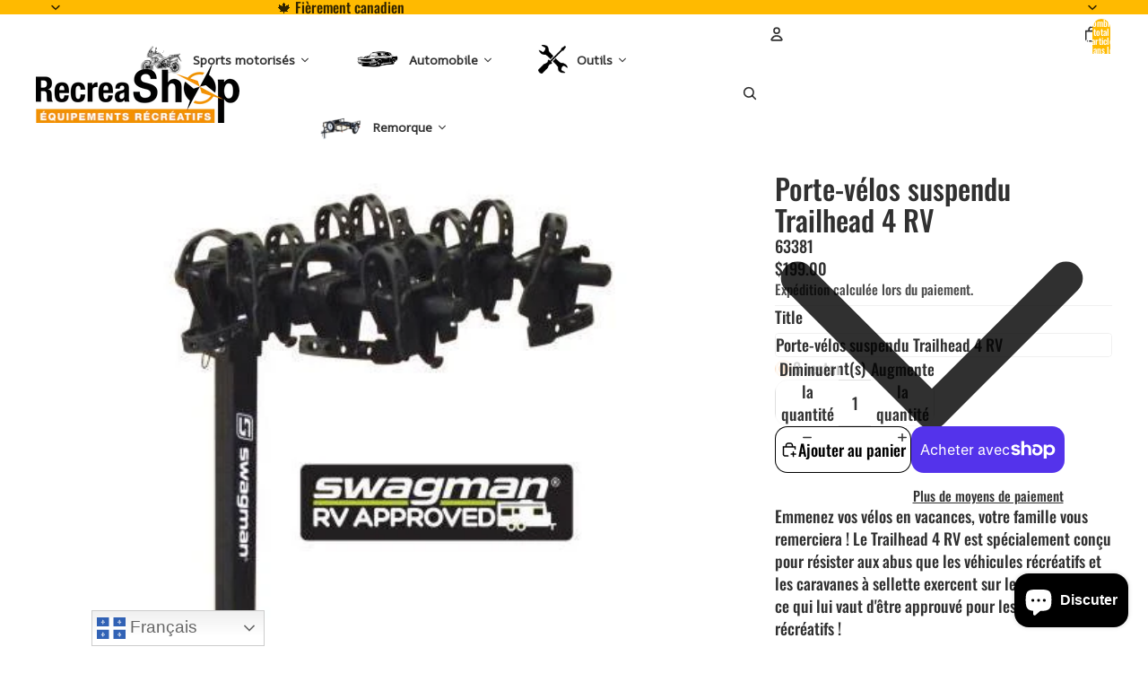

--- FILE ---
content_type: text/html; charset=utf-8
request_url: https://recreashop.ca/products/porte-velos-suspendu-trailhead-4-rv
body_size: 84421
content:
<!doctype html>
<html
  
  lang="fr"
>
  <head><link
        rel="icon"
        type="image/png"
        href="//recreashop.ca/cdn/shop/files/E_uTOILE.png?crop=center&height=32&v=1767295091&width=32"
      >
    
      <link
        rel="expect"
        href="#MainContent"
        blocking="render"
        id="view-transition-render-blocker"
      >
    
<meta charset="utf-8">
<meta
  http-equiv="X-UA-Compatible"
  content="IE=edge"
>
<meta
  name="viewport"
  content="width=device-width,initial-scale=1"
>
<meta
  name="view-transition"
  content="same-origin"
>
<meta
  name="theme-color"
  content=""
>

<meta
  property="og:site_name"
  content="Récréashop"
>
<meta
  property="og:url"
  content="https://recreashop.ca/products/porte-velos-suspendu-trailhead-4-rv"
>
<meta
  property="og:title"
  content="Porte-vélos suspendu Trailhead 4 RV pour Camping-Car"
>
<meta
  property="og:type"
  content="product"
>
<meta
  property="og:description"
  content="Découvrez la liberté de voyager avec le Porte-vélos suspendu Trailhead 4 RV, idéal pour les explorateurs en VR. Transportez facilement jusqu&#39;à 4 vélos."
><meta
    property="og:image"
    content="http://recreashop.ca/cdn/shop/files/135536.jpg?v=1697837593"
  >
  <meta
    property="og:image:secure_url"
    content="https://recreashop.ca/cdn/shop/files/135536.jpg?v=1697837593"
  >
  <meta
    property="og:image:width"
    content="500"
  >
  <meta
    property="og:image:height"
    content="500"
  ><meta
    property="og:price:amount"
    content="199.00"
  >
  <meta
    property="og:price:currency"
    content="CAD"
  ><meta
  name="twitter:card"
  content="summary_large_image"
>
<meta
  name="twitter:title"
  content="Porte-vélos suspendu Trailhead 4 RV pour Camping-Car"
>
<meta
  name="twitter:description"
  content="Découvrez la liberté de voyager avec le Porte-vélos suspendu Trailhead 4 RV, idéal pour les explorateurs en VR. Transportez facilement jusqu&#39;à 4 vélos."
>

<title>
  Porte-vélos suspendu Trailhead 4 RV pour Camping-Car
 &ndash; Récréashop</title>

<link
  rel="canonical"
  href="https://recreashop.ca/products/porte-velos-suspendu-trailhead-4-rv"
>


  <meta
    name="description"
    content="Découvrez la liberté de voyager avec le Porte-vélos suspendu Trailhead 4 RV, idéal pour les explorateurs en VR. Transportez facilement jusqu&#39;à 4 vélos."
  >

<link href="//recreashop.ca/cdn/shop/t/17/assets/overflow-list.css?v=101911674359793798601767124193" as="style" rel="preload">
<link href="//recreashop.ca/cdn/shop/t/17/assets/base.css?v=25630247329231457811767124174" rel="stylesheet" type="text/css" media="all" />

<link
    rel="preload"
    as="font"
    href="//recreashop.ca/cdn/fonts/oswald/oswald_n7.b3ba3d6f1b341d51018e3cfba146932b55221727.woff2"
    type="font/woff2"
    crossorigin
    fetchpriority="low"
  ><link
    rel="preload"
    as="font"
    href="//recreashop.ca/cdn/fonts/inter/inter_n5.d7101d5e168594dd06f56f290dd759fba5431d97.woff2"
    type="font/woff2"
    crossorigin
    fetchpriority="low"
  ><link
    rel="preload"
    as="font"
    href="//recreashop.ca/cdn/fonts/oswald/oswald_n5.8ad4910bfdb43e150746ef7aa67f3553e3abe8e2.woff2"
    type="font/woff2"
    crossorigin
    fetchpriority="low"
  ><link
    rel="preload"
    as="font"
    href="//recreashop.ca/cdn/fonts/inter/inter_n7.02711e6b374660cfc7915d1afc1c204e633421e4.woff2"
    type="font/woff2"
    crossorigin
    fetchpriority="low"
  >
<script async crossorigin fetchpriority="high" src="/cdn/shopifycloud/importmap-polyfill/es-modules-shim.2.4.0.js"></script>
<script type="importmap">
  {
    "imports": {
      "@theme/overflow-list": "//recreashop.ca/cdn/shop/t/17/assets/overflow-list.js?v=46858356770684902511767124193",
      "@theme/product-title": "//recreashop.ca/cdn/shop/t/17/assets/product-title-truncation.js?v=81744426891537421781767124198",
      "@theme/component": "//recreashop.ca/cdn/shop/t/17/assets/component.js?v=52859380281929558431767124177",
      "@theme/dialog": "//recreashop.ca/cdn/shop/t/17/assets/dialog.js?v=61774032287387761671767124178",
      "@theme/events": "//recreashop.ca/cdn/shop/t/17/assets/events.js?v=147926035229139604561767124179",
      "@theme/focus": "//recreashop.ca/cdn/shop/t/17/assets/focus.js?v=60436577539430446401767124180",
      "@theme/morph": "//recreashop.ca/cdn/shop/t/17/assets/morph.js?v=35457747882330740861767124193",
      "@theme/paginated-list": "//recreashop.ca/cdn/shop/t/17/assets/paginated-list.js?v=95298315036233333871767124194",
      "@theme/performance": "//recreashop.ca/cdn/shop/t/17/assets/performance.js?v=171015751390534793081767124194",
      "@theme/product-form": "//recreashop.ca/cdn/shop/t/17/assets/product-form.js?v=37993400097492174081767124196",
      "@theme/recently-viewed-products": "//recreashop.ca/cdn/shop/t/17/assets/recently-viewed-products.js?v=94729125001750262651767124199",
      "@theme/scrolling": "//recreashop.ca/cdn/shop/t/17/assets/scrolling.js?v=118005526288211533611767124200",
      "@theme/section-renderer": "//recreashop.ca/cdn/shop/t/17/assets/section-renderer.js?v=117273408521114569061767124201",
      "@theme/section-hydration": "//recreashop.ca/cdn/shop/t/17/assets/section-hydration.js?v=177651605160027701221767124201",
      "@theme/utilities": "//recreashop.ca/cdn/shop/t/17/assets/utilities.js?v=74252600229394689081767124203",
      "@theme/variant-picker": "//recreashop.ca/cdn/shop/t/17/assets/variant-picker.js?v=124079696159966615681767124204",
      "@theme/media-gallery": "//recreashop.ca/cdn/shop/t/17/assets/media-gallery.js?v=111441960308641931071767124192",
      "@theme/quick-add": "//recreashop.ca/cdn/shop/t/17/assets/quick-add.js?v=148903382353369979481767124199",
      "@theme/paginated-list-aspect-ratio": "//recreashop.ca/cdn/shop/t/17/assets/paginated-list-aspect-ratio.js?v=25254270272143792451767124194",
      "@theme/popover-polyfill": "//recreashop.ca/cdn/shop/t/17/assets/popover-polyfill.js?v=119029313658895111201767124194",
      "@theme/component-quantity-selector": "//recreashop.ca/cdn/shop/t/17/assets/component-quantity-selector.js?v=67906657287482036641767124177",
      "@theme/comparison-slider": "//recreashop.ca/cdn/shop/t/17/assets/comparison-slider.js?v=106705562947035711941767124176",
      "@theme/sticky-add-to-cart": "//recreashop.ca/cdn/shop/t/17/assets/sticky-add-to-cart.js?v=48956925339276737091767124202",
      "@theme/fly-to-cart": "//recreashop.ca/cdn/shop/t/17/assets/fly-to-cart.js?v=129971753673458693881767124179"
    }
  }
</script>

<script
  src="//recreashop.ca/cdn/shop/t/17/assets/view-transitions.js?v=7106414069516106341767124204"
  async
  
    blocking="render"
  
></script>

<link
  rel="modulepreload"
  href="//recreashop.ca/cdn/shop/t/17/assets/utilities.js?v=74252600229394689081767124203"
  fetchpriority="low"
>
<link
  rel="modulepreload"
  href="//recreashop.ca/cdn/shop/t/17/assets/component.js?v=52859380281929558431767124177"
  fetchpriority="low"
>
<link
  rel="modulepreload"
  href="//recreashop.ca/cdn/shop/t/17/assets/section-renderer.js?v=117273408521114569061767124201"
  fetchpriority="low"
>
<link
  rel="modulepreload"
  href="//recreashop.ca/cdn/shop/t/17/assets/section-hydration.js?v=177651605160027701221767124201"
  fetchpriority="low"
>
<link
  rel="modulepreload"
  href="//recreashop.ca/cdn/shop/t/17/assets/morph.js?v=35457747882330740861767124193"
  fetchpriority="low"
>



<link
  rel="modulepreload"
  href="//recreashop.ca/cdn/shop/t/17/assets/focus.js?v=60436577539430446401767124180"
  fetchpriority="low"
>
<link
  rel="modulepreload"
  href="//recreashop.ca/cdn/shop/t/17/assets/recently-viewed-products.js?v=94729125001750262651767124199"
  fetchpriority="low"
>
<link
  rel="modulepreload"
  href="//recreashop.ca/cdn/shop/t/17/assets/scrolling.js?v=118005526288211533611767124200"
  fetchpriority="low"
>
<link
  rel="modulepreload"
  href="//recreashop.ca/cdn/shop/t/17/assets/events.js?v=147926035229139604561767124179"
  fetchpriority="low"
>
<script
  src="//recreashop.ca/cdn/shop/t/17/assets/popover-polyfill.js?v=119029313658895111201767124194"
  type="module"
  fetchpriority="low"
></script>
<script
  src="//recreashop.ca/cdn/shop/t/17/assets/overflow-list.js?v=46858356770684902511767124193"
  type="module"
  fetchpriority="low"
></script>
<script
  src="//recreashop.ca/cdn/shop/t/17/assets/quick-add.js?v=148903382353369979481767124199"
  type="module"
  fetchpriority="low"
></script>

  <script
    src="//recreashop.ca/cdn/shop/t/17/assets/cart-discount.js?v=107077853990124422021767124175"
    type="module"
    fetchpriority="low"
  ></script>


<script
  src="//recreashop.ca/cdn/shop/t/17/assets/dialog.js?v=61774032287387761671767124178"
  type="module"
  fetchpriority="low"
></script>
<script
  src="//recreashop.ca/cdn/shop/t/17/assets/variant-picker.js?v=124079696159966615681767124204"
  type="module"
  fetchpriority="low"
></script>
<script
  src="//recreashop.ca/cdn/shop/t/17/assets/product-card.js?v=124402285637860180781767124196"
  type="module"
  fetchpriority="low"
></script>
<script
  src="//recreashop.ca/cdn/shop/t/17/assets/product-form.js?v=37993400097492174081767124196"
  type="module"
  fetchpriority="low"
></script>
<script
  src="//recreashop.ca/cdn/shop/t/17/assets/fly-to-cart.js?v=129971753673458693881767124179"
  type="module"
  fetchpriority="low"
></script>
<script
  src="//recreashop.ca/cdn/shop/t/17/assets/accordion-custom.js?v=99000499017714805851767124173"
  type="module"
  fetchpriority="low"
></script>
<script
  src="//recreashop.ca/cdn/shop/t/17/assets/disclosure-custom.js?v=168050880623268140331767124178"
  type="module"
  fetchpriority="low"
></script>
<script
  src="//recreashop.ca/cdn/shop/t/17/assets/media.js?v=37825095869491791421767124193"
  type="module"
  fetchpriority="low"
></script>
<script
  src="//recreashop.ca/cdn/shop/t/17/assets/product-price.js?v=117989390664188536191767124197"
  type="module"
  fetchpriority="low"
></script>
<script
  src="//recreashop.ca/cdn/shop/t/17/assets/product-sku.js?v=121804655373531320511767124198"
  type="module"
  fetchpriority="low"
></script>
<script
  src="//recreashop.ca/cdn/shop/t/17/assets/product-title-truncation.js?v=81744426891537421781767124198"
  type="module"
  fetchpriority="low"
></script>
<script
  src="//recreashop.ca/cdn/shop/t/17/assets/product-inventory.js?v=16343734458933704981767124197"
  type="module"
  fetchpriority="low"
></script>
<script
  src="//recreashop.ca/cdn/shop/t/17/assets/show-more.js?v=94563802205717136101767124201"
  type="module"
  fetchpriority="low"
></script>
<script
  src="//recreashop.ca/cdn/shop/t/17/assets/slideshow.js?v=40796646405849125981767124201"
  type="module"
  fetchpriority="low"
></script>
<script
  src="//recreashop.ca/cdn/shop/t/17/assets/layered-slideshow.js?v=30135417790894624731767124191"
  type="module"
  fetchpriority="low"
></script>
<script
  src="//recreashop.ca/cdn/shop/t/17/assets/anchored-popover.js?v=95953304814728754461767124173"
  type="module"
  fetchpriority="low"
></script>
<script
  src="//recreashop.ca/cdn/shop/t/17/assets/floating-panel.js?v=128677600744947036551767124179"
  type="module"
  fetchpriority="low"
></script>
<script
  src="//recreashop.ca/cdn/shop/t/17/assets/video-background.js?v=25237992823806706551767124204"
  type="module"
  fetchpriority="low"
></script>
<script
  src="//recreashop.ca/cdn/shop/t/17/assets/component-quantity-selector.js?v=67906657287482036641767124177"
  type="module"
  fetchpriority="low"
></script>
<script
  src="//recreashop.ca/cdn/shop/t/17/assets/media-gallery.js?v=111441960308641931071767124192"
  type="module"
  fetchpriority="low"
></script>
<script
  src="//recreashop.ca/cdn/shop/t/17/assets/rte-formatter.js?v=101420294193111439321767124200"
  type="module"
  fetchpriority="low"
></script>
<script
  src="//recreashop.ca/cdn/shop/t/17/assets/volume-pricing.js?v=15442793518842484731767124205"
  type="module"
  fetchpriority="low"
></script>
<script
  src="//recreashop.ca/cdn/shop/t/17/assets/price-per-item.js?v=144512917617120124431767124195"
  type="module"
  fetchpriority="low"
></script>
<script
  src="//recreashop.ca/cdn/shop/t/17/assets/volume-pricing-info.js?v=94479640769665442661767124204"
  type="module"
  fetchpriority="low"
></script>




  <script
    src="//recreashop.ca/cdn/shop/t/17/assets/fly-to-cart.js?v=129971753673458693881767124179"
    type="module"
    fetchpriority="low"
  ></script>
  <script
    src="//recreashop.ca/cdn/shop/t/17/assets/sticky-add-to-cart.js?v=48956925339276737091767124202"
    type="module"
    fetchpriority="low"
  ></script>
  <script type="module">
    import { RecentlyViewed } from '@theme/recently-viewed-products';
    RecentlyViewed.addProduct('8790190817568');
  </script>




<script
  src="//recreashop.ca/cdn/shop/t/17/assets/auto-close-details.js?v=58350291535404441581767124174"
  defer="defer"
></script>

<script>
  const Theme = {
    translations: {
      placeholder_image: `Image du paramètre fictif`,
      added: `Ajouté`,
      recipient_form_fields_visible: `Les champs du formulaire de destinataire sont désormais visibles`,
      recipient_form_fields_hidden: `Les champs du formulaire de destinataire sont désormais masqués`,
      recipient_form_error: `La soumission du formulaire présentait une erreur`,
      items_added_to_cart_one: `1 article ajouté au panier`,
      items_added_to_cart_other: `{{ count }} articles ajoutés au panier`,
    },
    routes: {
      cart_add_url: '/cart/add.js',
      cart_change_url: '/cart/change',
      cart_update_url: '/cart/update',
      cart_url: '/cart',
      predictive_search_url: '/search/suggest',
      search_url: '/search',
    },
    template: {
      name: 'product',
    },
  };
</script>
<style data-shopify>
@font-face {
  font-family: Oswald;
  font-weight: 700;
  font-style: normal;
  font-display: swap;
  src: url("//recreashop.ca/cdn/fonts/oswald/oswald_n7.b3ba3d6f1b341d51018e3cfba146932b55221727.woff2") format("woff2"),
       url("//recreashop.ca/cdn/fonts/oswald/oswald_n7.6cec6bed2bb070310ad90e19ea7a56b65fd83c0b.woff") format("woff");
}
@font-face {
  font-family: Inter;
  font-weight: 500;
  font-style: normal;
  font-display: swap;
  src: url("//recreashop.ca/cdn/fonts/inter/inter_n5.d7101d5e168594dd06f56f290dd759fba5431d97.woff2") format("woff2"),
       url("//recreashop.ca/cdn/fonts/inter/inter_n5.5332a76bbd27da00474c136abb1ca3cbbf259068.woff") format("woff");
}
@font-face {
  font-family: Inter;
  font-weight: 700;
  font-style: normal;
  font-display: swap;
  src: url("//recreashop.ca/cdn/fonts/inter/inter_n7.02711e6b374660cfc7915d1afc1c204e633421e4.woff2") format("woff2"),
       url("//recreashop.ca/cdn/fonts/inter/inter_n7.6dab87426f6b8813070abd79972ceaf2f8d3b012.woff") format("woff");
}
@font-face {
  font-family: Inter;
  font-weight: 500;
  font-style: italic;
  font-display: swap;
  src: url("//recreashop.ca/cdn/fonts/inter/inter_i5.4474f48e6ab2b1e01aa2b6d942dd27fa24f2d99f.woff2") format("woff2"),
       url("//recreashop.ca/cdn/fonts/inter/inter_i5.493dbd6ee8e49f4ad722ebb68d92f201af2c2f56.woff") format("woff");
}
@font-face {
  font-family: Inter;
  font-weight: 700;
  font-style: italic;
  font-display: swap;
  src: url("//recreashop.ca/cdn/fonts/inter/inter_i7.b377bcd4cc0f160622a22d638ae7e2cd9b86ea4c.woff2") format("woff2"),
       url("//recreashop.ca/cdn/fonts/inter/inter_i7.7c69a6a34e3bb44fcf6f975857e13b9a9b25beb4.woff") format("woff");
}
@font-face {
  font-family: Oswald;
  font-weight: 500;
  font-style: normal;
  font-display: swap;
  src: url("//recreashop.ca/cdn/fonts/oswald/oswald_n5.8ad4910bfdb43e150746ef7aa67f3553e3abe8e2.woff2") format("woff2"),
       url("//recreashop.ca/cdn/fonts/oswald/oswald_n5.93ee52108163c48c91111cf33b0a57021467b66e.woff") format("woff");
}


  :root {
    /* Page Layout */
    --sidebar-width: 25rem;
    --narrow-content-width: 36rem;
    --normal-content-width: 42rem;
    --wide-content-width: 46rem;
    --narrow-page-width: 90rem;
    --normal-page-width: 120rem;
    --wide-page-width: 150rem;

    /* Section Heights */
    --section-height-small: 15rem;
    --section-height-medium: 25rem;
    --section-height-large: 35rem;

    @media screen and (min-width: 40em) {
      --section-height-small: 40svh;
      --section-height-medium: 55svh;
      --section-height-large: 70svh;
    }

    @media screen and (min-width: 60em) {
      --section-height-small: 50svh;
      --section-height-medium: 65svh;
      --section-height-large: 80svh;
    }

    /* Letter spacing */
    --letter-spacing-sm: 0.06em;
    --letter-spacing-md: 0.13em;

    /* Font families */
    --font-body--family: Oswald, sans-serif;
    --font-body--style: normal;
    --font-body--weight: 700;
    --font-subheading--family: Inter, sans-serif;
    --font-subheading--style: normal;
    --font-subheading--weight: 500;
    --font-heading--family: Oswald, sans-serif;
    --font-heading--style: normal;
    --font-heading--weight: 500;
    --font-accent--family: Inter, sans-serif;
    --font-accent--style: normal;
    --font-accent--weight: 700;

    /* Margin sizes */
    --font-h1--spacing: 0.25em;
    --font-h2--spacing: 0.25em;
    --font-h3--spacing: 0.25em;
    --font-h4--spacing: 0.25em;
    --font-h5--spacing: 0.25em;
    --font-h6--spacing: 0.25em;
    --font-paragraph--spacing: 0.5em;

    /* Heading colors */
    --font-h1--color: var(--color-foreground-heading);
    --font-h2--color: var(--color-foreground-heading);
    --font-h3--color: var(--color-foreground-heading);
    --font-h4--color: var(--color-foreground-heading);
    --font-h5--color: var(--color-foreground-heading);
    --font-h6--color: var(--color-foreground-heading);

    /** Z-Index / Layering */
    --layer-section-background: -2;
    --layer-lowest: -1;
    --layer-base: 0;
    --layer-flat: 1;
    --layer-raised: 2;
    --layer-heightened: 4;
    --layer-sticky: 8;
    --layer-window-overlay: 10;
    --layer-header-menu: 12;
    --layer-overlay: 16;
    --layer-menu-drawer: 18;
    --layer-temporary: 20;

    /* Max-width / Measure */
    --max-width--body-normal: 32.5em;
    --max-width--body-narrow: 22.75em;

    --max-width--heading-normal: 32.5em;
    --max-width--heading-narrow: 19.5em;

    --max-width--display-normal: 13em;
    --max-width--display-narrow: 9.75em;
    --max-width--display-tight: 3.25em;

    /* Letter-spacing / Tracking */
    --letter-spacing--display-tight: -0.03em;
    --letter-spacing--display-normal: 0em;
    --letter-spacing--display-loose: 0.03em;

    --letter-spacing--heading-tight: -0.03em;
    --letter-spacing--heading-normal: 0em;
    --letter-spacing--heading-loose: 0.03em;

    --letter-spacing--body-tight: -0.03em;
    --letter-spacing--body-normal: 0em;
    --letter-spacing--body-loose: 0.03em;

    /* Line height / Leading */
    --line-height: 1;

    --line-height--display-tight: 1;
    --line-height--display-normal: 1.1;
    --line-height--display-loose: 1.2;

    --line-height--heading-tight: 1.15;
    --line-height--heading-normal: 1.25;
    --line-height--heading-loose: 1.35;

    --line-height--body-tight: 1.2;
    --line-height--body-normal: 1.4;
    --line-height--body-loose: 1.6;

    /* Typography presets */
    --font-size--paragraph: 1.125rem;--font-size--h1: clamp(3.0rem, 5.6vw, 3.5rem);--font-size--h2: clamp(2.25rem, 4.8vw, 3.0rem);--font-size--h3: 2.0rem;--font-size--h4: 1.5rem;--font-size--h5: 0.875rem;--font-size--h6: 0.75rem;--font-paragraph--weight: 400;--font-paragraph--letter-spacing: var(--letter-spacing--body-normal);--font-paragraph--size: var(--font-size--paragraph);--font-paragraph--family: var(--font-body--family);--font-paragraph--style: var(--font-body--style);--font-paragraph--case: ;--font-paragraph--line-height: var(--line-height--body-normal);--font-h1--weight: var(--font-heading--weight);--font-h1--letter-spacing: var(--letter-spacing--heading-normal);--font-h1--size: var(--font-size--h1);--font-h1--family: var(--font-heading--family);--font-h1--style: var(--font-heading--style);--font-h1--case: none;--font-h1--line-height: var(--line-height--display-tight);--font-h2--weight: var(--font-heading--weight);--font-h2--letter-spacing: var(--letter-spacing--heading-normal);--font-h2--size: var(--font-size--h2);--font-h2--family: var(--font-heading--family);--font-h2--style: var(--font-heading--style);--font-h2--case: none;--font-h2--line-height: var(--line-height--display-tight);--font-h3--weight: var(--font-heading--weight);--font-h3--letter-spacing: var(--letter-spacing--heading-normal);--font-h3--size: var(--font-size--h3);--font-h3--family: var(--font-heading--family);--font-h3--style: var(--font-heading--style);--font-h3--case: none;--font-h3--line-height: var(--line-height--display-normal);--font-h4--weight: var(--font-heading--weight);--font-h4--letter-spacing: var(--letter-spacing--heading-normal);--font-h4--size: var(--font-size--h4);--font-h4--family: var(--font-heading--family);--font-h4--style: var(--font-heading--style);--font-h4--case: none;--font-h4--line-height: var(--line-height--display-tight);--font-h5--weight: var(--font-subheading--weight);--font-h5--letter-spacing: var(--letter-spacing--heading-normal);--font-h5--size: var(--font-size--h5);--font-h5--family: var(--font-subheading--family);--font-h5--style: var(--font-subheading--style);--font-h5--case: none;--font-h5--line-height: var(--line-height--display-loose);--font-h6--weight: var(--font-subheading--weight);--font-h6--letter-spacing: var(--letter-spacing--heading-normal);--font-h6--size: var(--font-size--h6);--font-h6--family: var(--font-subheading--family);--font-h6--style: var(--font-subheading--style);--font-h6--case: none;--font-h6--line-height: var(--line-height--display-loose);

    /* Hardcoded font sizes */
    --font-size--3xs: 0.625rem;
    --font-size--2xs: 0.75rem;
    --font-size--xs: 0.8125rem;
    --font-size--sm: 0.875rem;
    --font-size--md: 1rem;
    --font-size--lg: 1.125rem;
    --font-size--xl: 1.25rem;
    --font-size--2xl: 1.5rem;
    --font-size--3xl: 2rem;
    --font-size--4xl: 2.5rem;
    --font-size--5xl: 3rem;
    --font-size--6xl: 3.5rem;

    /* Menu font sizes */
    --menu-font-sm--size: 0.875rem;
    --menu-font-sm--line-height: calc(1.1 + 0.5 * min(16 / 14));
    --menu-font-md--size: 1rem;
    --menu-font-md--line-height: calc(1.1 + 0.5 * min(16 / 16));
    --menu-font-lg--size: 1.125rem;
    --menu-font-lg--line-height: calc(1.1 + 0.5 * min(16 / 18));
    --menu-font-xl--size: 1.25rem;
    --menu-font-xl--line-height: calc(1.1 + 0.5 * min(16 / 20));
    --menu-font-2xl--size: 1.75rem;
    --menu-font-2xl--line-height: calc(1.1 + 0.5 * min(16 / 28));

    /* Colors */
    --color-error: #8B0000;
    --color-success: #006400;
    --color-white: #FFFFFF;
    --color-white-rgb: 255 255 255;
    --color-black: #000000;
    --color-instock: #3ED660;
    --color-lowstock: #EE9441;
    --color-outofstock: #C8C8C8;

    /* Opacity */
    --opacity-5: 0.05;
    --opacity-8: 0.08;
    --opacity-10: 0.1;
    --opacity-15: 0.15;
    --opacity-20: 0.2;
    --opacity-25: 0.25;
    --opacity-30: 0.3;
    --opacity-40: 0.4;
    --opacity-50: 0.5;
    --opacity-60: 0.6;
    --opacity-70: 0.7;
    --opacity-80: 0.8;
    --opacity-85: 0.85;
    --opacity-90: 0.9;
    --opacity-subdued-text: var(--opacity-70);

    --shadow-button: 0 2px 3px rgb(0 0 0 / 20%);
    --gradient-image-overlay: linear-gradient(to top, rgb(0 0 0 / 0.5), transparent);

    /* Spacing */
    --margin-3xs: 0.125rem;
    --margin-2xs: 0.3rem;
    --margin-xs: 0.5rem;
    --margin-sm: 0.7rem;
    --margin-md: 0.8rem;
    --margin-lg: 1rem;
    --margin-xl: 1.25rem;
    --margin-2xl: 1.5rem;
    --margin-3xl: 1.75rem;
    --margin-4xl: 2rem;
    --margin-5xl: 3rem;
    --margin-6xl: 5rem;

    --scroll-margin: 50px;

    --padding-3xs: 0.125rem;
    --padding-2xs: 0.25rem;
    --padding-xs: 0.5rem;
    --padding-sm: 0.7rem;
    --padding-md: 0.8rem;
    --padding-lg: 1rem;
    --padding-xl: 1.25rem;
    --padding-2xl: 1.5rem;
    --padding-3xl: 1.75rem;
    --padding-4xl: 2rem;
    --padding-5xl: 3rem;
    --padding-6xl: 4rem;

    --gap-3xs: 0.125rem;
    --gap-2xs: 0.3rem;
    --gap-xs: 0.5rem;
    --gap-sm: 0.7rem;
    --gap-md: 0.9rem;
    --gap-lg: 1rem;
    --gap-xl: 1.25rem;
    --gap-2xl: 2rem;
    --gap-3xl: 3rem;

    --spacing-scale-sm: 0.6;
    --spacing-scale-md: 0.7;
    --spacing-scale-default: 1.0;

    /* Checkout buttons gap */
    --checkout-button-gap: 10px;

    /* Borders */
    --style-border-width: 1px;
    --style-border-radius-xs: 0.2rem;
    --style-border-radius-sm: 0.6rem;
    --style-border-radius-md: 0.8rem;
    --style-border-radius-50: 50%;
    --style-border-radius-lg: 1rem;
    --style-border-radius-pills: 40px;
    --style-border-radius-inputs: 4px;
    --style-border-radius-buttons-primary: 14px;
    --style-border-radius-buttons-secondary: 14px;
    --style-border-width-primary: 0px;
    --style-border-width-secondary: 1px;
    --style-border-width-inputs: 1px;
    --style-border-radius-popover: 14px;
    --style-border-popover: 1px none rgb(var(--color-border-rgb) / 50%);
    --style-border-drawer: 1px none rgb(var(--color-border-rgb) / 50%);
    --style-border-swatch-opacity: 10%;
    --style-border-swatch-width: 1px;
    --style-border-swatch-style: solid;

    /* Animation */
    --ease-out-cubic: cubic-bezier(0.33, 1, 0.68, 1);
    --ease-out-quad: cubic-bezier(0.32, 0.72, 0, 1);
    --animation-speed-fast: 0.0625s;
    --animation-speed: 0.125s;
    --animation-speed-slow: 0.2s;
    --animation-speed-medium: 0.15s;
    --animation-easing: ease-in-out;
    --animation-slideshow-easing: cubic-bezier(0.4, 0, 0.2, 1);
    --drawer-animation-speed: 0.2s;
    --animation-values-slow: var(--animation-speed-slow) var(--animation-easing);
    --animation-values: var(--animation-speed) var(--animation-easing);
    --animation-values-fast: var(--animation-speed-fast) var(--animation-easing);
    --animation-values-allow-discrete: var(--animation-speed) var(--animation-easing) allow-discrete;
    --animation-timing-hover: cubic-bezier(0.25, 0.46, 0.45, 0.94);
    --animation-timing-active: cubic-bezier(0.5, 0, 0.75, 0);
    --animation-timing-bounce: cubic-bezier(0.34, 1.56, 0.64, 1);
    --animation-timing-default: cubic-bezier(0, 0, 0.2, 1);
    --animation-timing-fade-in: cubic-bezier(0.16, 1, 0.3, 1);
    --animation-timing-fade-out: cubic-bezier(0.4, 0, 0.2, 1);

    /* View transitions */
    /* View transition old */
    --view-transition-old-main-content: var(--animation-speed) var(--animation-easing) both fadeOut;

    /* View transition new */
    --view-transition-new-main-content: var(--animation-speed) var(--animation-easing) both fadeIn, var(--animation-speed) var(--animation-easing) both slideInTopViewTransition;

    /* Focus */
    --focus-outline-width: 0.09375rem;
    --focus-outline-offset: 0.2em;

    /* Badges */
    --badge-blob-padding-block: 1px;
    --badge-blob-padding-inline: 12px 8px;
    --badge-rectangle-padding-block: 1px;
    --badge-rectangle-padding-inline: 6px;
    @media screen and (min-width: 750px) {
      --badge-blob-padding-block: 4px;
      --badge-blob-padding-inline: 16px 12px;
      --badge-rectangle-padding-block: 4px;
      --badge-rectangle-padding-inline: 10px;
    }

    /* Icons */
    --icon-size-2xs: 0.6rem;
    --icon-size-xs: 0.85rem;
    --icon-size-sm: 1.25rem;
    --icon-size-md: 1.375rem;
    --icon-size-lg: 1.5rem;
    --icon-stroke-width: 1.5px;

    /* Input */
    --input-email-min-width: 200px;
    --input-search-max-width: 650px;
    --input-padding-y: 0.8rem;
    --input-padding-x: 0.8rem;
    --input-padding: var(--input-padding-y) var(--input-padding-x);
    --input-box-shadow-width: var(--style-border-width-inputs);
    --input-box-shadow: 0 0 0 var(--input-box-shadow-width) var(--color-input-border);
    --input-box-shadow-focus: 0 0 0 calc(var(--input-box-shadow-width) + 0.5px) var(--color-input-border);
    --input-disabled-background-color: rgb(var(--color-foreground-rgb) / var(--opacity-10));
    --input-disabled-border-color: rgb(var(--color-foreground-rgb) / var(--opacity-5));
    --input-disabled-text-color: rgb(var(--color-foreground-rgb) / var(--opacity-50));
    --input-textarea-min-height: 55px;

    /* Button size */
    --button-size-sm: 30px;
    --button-size-md: 36px;
    --button-size: var(--minimum-touch-target);
    --button-padding-inline: 24px;
    --button-padding-block: 16px;

    /* Button font-family */
    --button-font-family-primary: var(--font-body--family);
    --button-font-family-secondary: var(--font-body--family);

    /* Button text case */
    --button-text-case: ;
    --button-text-case-primary: default;
    --button-text-case-secondary: default;

    /* Borders */
    --border-color: rgb(var(--color-border-rgb) / var(--opacity-50));
    --border-width-sm: 1px;
    --border-width-md: 2px;
    --border-width-lg: 5px;
    --border-radius-sm: 0.25rem;

    /* Drawers */
    --drawer-inline-padding: 25px;
    --drawer-menu-inline-padding: 2.5rem;
    --drawer-header-block-padding: 20px;
    --drawer-content-block-padding: 10px;
    --drawer-header-desktop-top: 0rem;
    --drawer-padding: calc(var(--padding-sm) + 7px);
    --drawer-height: 100dvh;
    --drawer-width: 95vw;
    --drawer-max-width: 500px;

    /* Variant Picker Swatches */
    --variant-picker-swatch-width-unitless: 34;
    --variant-picker-swatch-height-unitless: 34;
    --variant-picker-swatch-width: 34px;
    --variant-picker-swatch-height: 34px;
    --variant-picker-swatch-radius: 32px;
    --variant-picker-border-width: 1px;
    --variant-picker-border-style: solid;
    --variant-picker-border-opacity: 10%;

    /* Variant Picker Buttons */
    --variant-picker-button-radius: 14px;
    --variant-picker-button-border-width: 1px;

    /* Slideshow */
    --slideshow-controls-size: 3.5rem;
    --slideshow-controls-icon: 2rem;
    --peek-next-slide-size: 3rem;

    /* Utilities */
    --backdrop-opacity: 0.15;
    --backdrop-color-rgb: var(--color-shadow-rgb);
    --minimum-touch-target: 44px;
    --disabled-opacity: 0.5;
    --skeleton-opacity: 0.025;

    /* Shapes */
    --shape--circle: circle(50% at center);
    --shape--sunburst: polygon(100% 50%,94.62% 55.87%,98.3% 62.94%,91.57% 67.22%,93.3% 75%,85.7% 77.39%,85.36% 85.36%,77.39% 85.7%,75% 93.3%,67.22% 91.57%,62.94% 98.3%,55.87% 94.62%,50% 100%,44.13% 94.62%,37.06% 98.3%,32.78% 91.57%,25% 93.3%,22.61% 85.7%,14.64% 85.36%,14.3% 77.39%,6.7% 75%,8.43% 67.22%,1.7% 62.94%,5.38% 55.87%,0% 50%,5.38% 44.13%,1.7% 37.06%,8.43% 32.78%,6.7% 25%,14.3% 22.61%,14.64% 14.64%,22.61% 14.3%,25% 6.7%,32.78% 8.43%,37.06% 1.7%,44.13% 5.38%,50% 0%,55.87% 5.38%,62.94% 1.7%,67.22% 8.43%,75% 6.7%,77.39% 14.3%,85.36% 14.64%,85.7% 22.61%,93.3% 25%,91.57% 32.78%,98.3% 37.06%,94.62% 44.13%);
    --shape--diamond: polygon(50% 0%, 100% 50%, 50% 100%, 0% 50%);
    --shape--blob: polygon(85.349% 11.712%, 87.382% 13.587%, 89.228% 15.647%, 90.886% 17.862%, 92.359% 20.204%, 93.657% 22.647%, 94.795% 25.169%, 95.786% 27.752%, 96.645% 30.382%, 97.387% 33.048%, 98.025% 35.740%, 98.564% 38.454%, 99.007% 41.186%, 99.358% 43.931%, 99.622% 46.685%, 99.808% 49.446%, 99.926% 52.210%, 99.986% 54.977%, 99.999% 57.744%, 99.975% 60.511%, 99.923% 63.278%, 99.821% 66.043%, 99.671% 68.806%, 99.453% 71.565%, 99.145% 74.314%, 98.724% 77.049%, 98.164% 79.759%, 97.433% 82.427%, 96.495% 85.030%, 95.311% 87.529%, 93.841% 89.872%, 92.062% 91.988%, 89.972% 93.796%, 87.635% 95.273%, 85.135% 96.456%, 82.532% 97.393%, 79.864% 98.127%, 77.156% 98.695%, 74.424% 99.129%, 71.676% 99.452%, 68.918% 99.685%, 66.156% 99.844%, 63.390% 99.942%, 60.624% 99.990%, 57.856% 99.999%, 55.089% 99.978%, 52.323% 99.929%, 49.557% 99.847%, 46.792% 99.723%, 44.031% 99.549%, 41.273% 99.317%, 38.522% 99.017%, 35.781% 98.639%, 33.054% 98.170%, 30.347% 97.599%, 27.667% 96.911%, 25.024% 96.091%, 22.432% 95.123%, 19.907% 93.994%, 17.466% 92.690%, 15.126% 91.216%, 12.902% 89.569%, 10.808% 87.761%, 8.854% 85.803%, 7.053% 83.703%, 5.418% 81.471%, 3.962% 79.119%, 2.702% 76.656%, 1.656% 74.095%, 0.846% 71.450%, 0.294% 68.740%, 0.024% 65.987%, 0.050% 63.221%, 0.343% 60.471%, 0.858% 57.752%, 1.548% 55.073%, 2.370% 52.431%, 3.283% 49.819%, 4.253% 47.227%, 5.249% 44.646%, 6.244% 42.063%, 7.211% 39.471%, 8.124% 36.858%, 8.958% 34.220%, 9.711% 31.558%, 10.409% 28.880%, 11.083% 26.196%, 11.760% 23.513%, 12.474% 20.839%, 13.259% 18.186%, 14.156% 15.569%, 15.214% 13.012%, 16.485% 10.556%, 18.028% 8.261%, 19.883% 6.211%, 22.041% 4.484%, 24.440% 3.110%, 26.998% 2.057%, 29.651% 1.275%, 32.360% 0.714%, 35.101% 0.337%, 37.859% 0.110%, 40.624% 0.009%, 43.391% 0.016%, 46.156% 0.113%, 48.918% 0.289%, 51.674% 0.533%, 54.425% 0.837%, 57.166% 1.215%, 59.898% 1.654%, 62.618% 2.163%, 65.322% 2.750%, 68.006% 3.424%, 70.662% 4.197%, 73.284% 5.081%, 75.860% 6.091%, 78.376% 7.242%, 80.813% 8.551%, 83.148% 10.036%, 85.349% 11.712%);

    /* Buy buttons */
    --height-buy-buttons: calc(var(--padding-lg) * 2 + var(--icon-size-sm));

    /* Card image width and height variables */
    --card-width-small: 10rem;

    --height-small: 10rem;
    --height-medium: 11.5rem;
    --height-large: 13rem;
    --height-full: 100vh;

    @media screen and (min-width: 750px) {
      --height-small: 17.5rem;
      --height-medium: 21.25rem;
      --height-large: 25rem;
    }

    /* Modal */
    --modal-max-height: 65dvh;

    /* Card styles for search */
    --card-bg-hover: rgb(var(--color-foreground-rgb) / var(--opacity-5));
    --card-border-hover: rgb(var(--color-foreground-rgb) / var(--opacity-30));
    --card-border-focus: rgb(var(--color-foreground-rgb) / var(--opacity-10));

    /* Cart */
    --cart-primary-font-family: var(--font-body--family);
    --cart-primary-font-style: var(--font-body--style);
    --cart-primary-font-weight: var(--font-body--weight);
    --cart-secondary-font-family: var(--font-secondary--family);
    --cart-secondary-font-style: var(--font-secondary--style);
    --cart-secondary-font-weight: var(--font-secondary--weight);
  }
</style>
<style data-shopify>
  
    
      :root,
    
    
    
    .color-scheme-1 {
        --color-background: rgb(255 255 255 / 1.0);
        /* RGB values only to apply different opacities - Relative color values are not supported in iOS < 16.4 */
        --color-background-rgb: 255 255 255;
        --opacity-5-15: 0.05;
        --opacity-10-25: 0.1;
        --opacity-35-55: 0.35;
        --opacity-40-60: 0.4;
        --opacity-30-60: 0.3;
        --color-foreground: rgb(0 0 0 / 0.81);
        --color-foreground-rgb: 0 0 0;
        --color-foreground-heading: rgb(0 0 0 / 1.0);
        --color-foreground-heading-rgb: 0 0 0;
        --color-primary: rgb(0 0 0 / 0.81);
        --color-primary-rgb: 0 0 0;
        --color-primary-hover: rgb(0 0 0 / 1.0);
        --color-primary-hover-rgb: 0 0 0;
        --color-border: rgb(0 0 0 / 0.06);
        --color-border-rgb: 0 0 0;
        --color-shadow: rgb(255 186 0 / 1.0);
        --color-shadow-rgb: 255 186 0;
        --color-primary-button-text: rgb(255 255 255 / 1.0);
        --color-primary-button-background: rgb(255 186 0 / 1.0);
        --color-primary-button-border: rgb(0 0 0 / 1.0);
        --color-primary-button-hover-text: rgb(255 255 255 / 1.0);
        --color-primary-button-hover-background: rgb(51 51 51 / 1.0);
        --color-primary-button-hover-border: rgb(0 0 0 / 1.0);
        --color-secondary-button-text: rgb(0 0 0 / 1.0);
        --color-secondary-button-background: rgb(0 0 0 / 0.0);
        --color-secondary-button-border: rgb(0 0 0 / 1.0);
        --color-secondary-button-hover-text: rgb(51 51 51 / 1.0);
        --color-secondary-button-hover-background: rgb(250 250 250 / 1.0);
        --color-secondary-button-hover-border: rgb(51 51 51 / 1.0);
        --color-input-background: rgb(255 255 255 / 0.78);
        --color-input-text: rgb(51 51 51 / 1.0);
        --color-input-text-rgb: 51 51 51;
        --color-input-border: rgb(223 223 223 / 1.0);
        --color-input-hover-background: rgb(0 0 0 / 0.01);
        --color-variant-background: rgb(255 255 255 / 1.0);
        --color-variant-border: rgb(0 0 0 / 0.13);
        --color-variant-text: rgb(0 0 0 / 1.0);
        --color-variant-text-rgb: 0 0 0;
        --color-variant-hover-background: rgb(245 245 245 / 1.0);
        --color-variant-hover-text: rgb(0 0 0 / 1.0);
        --color-variant-hover-border: rgb(230 230 230 / 1.0);
        --color-selected-variant-background: rgb(0 0 0 / 1.0);
        --color-selected-variant-border: rgb(0 0 0 / 1.0);
        --color-selected-variant-text: rgb(255 255 255 / 1.0);
        --color-selected-variant-hover-background: rgb(26 26 26 / 1.0);
        --color-selected-variant-hover-text: rgb(255 255 255 / 1.0);
        --color-selected-variant-hover-border: rgb(26 26 26 / 1.0);

        --input-disabled-background-color: rgb(var(--color-foreground-rgb) / var(--opacity-10));
        --input-disabled-border-color: rgb(var(--color-foreground-rgb) / var(--opacity-5-15));
        --input-disabled-text-color: rgb(var(--color-foreground-rgb) / var(--opacity-50));
        --color-foreground-muted: rgb(var(--color-foreground-rgb) / var(--opacity-60));
        --font-h1--color: var(--color-foreground-heading);
        --font-h2--color: var(--color-foreground-heading);
        --font-h3--color: var(--color-foreground-heading);
        --font-h4--color: var(--color-foreground-heading);
        --font-h5--color: var(--color-foreground-heading);
        --font-h6--color: var(--color-foreground-heading);

        /* Shadows */
        
          --shadow-drawer: 0px 4px 20px rgb(var(--color-shadow-rgb) / var(--opacity-15));
        
        
          --shadow-blur: 20px;
          --shadow-popover: 0px 4px 20px rgb(var(--color-shadow-rgb) / var(--opacity-15));
        
      }
  
    
    
    
    .color-scheme-2 {
        --color-background: rgb(245 245 245 / 1.0);
        /* RGB values only to apply different opacities - Relative color values are not supported in iOS < 16.4 */
        --color-background-rgb: 245 245 245;
        --opacity-5-15: 0.05;
        --opacity-10-25: 0.1;
        --opacity-35-55: 0.35;
        --opacity-40-60: 0.4;
        --opacity-30-60: 0.3;
        --color-foreground: rgb(0 0 0 / 0.81);
        --color-foreground-rgb: 0 0 0;
        --color-foreground-heading: rgb(0 0 0 / 1.0);
        --color-foreground-heading-rgb: 0 0 0;
        --color-primary: rgb(0 0 0 / 0.81);
        --color-primary-rgb: 0 0 0;
        --color-primary-hover: rgb(255 255 255 / 1.0);
        --color-primary-hover-rgb: 255 255 255;
        --color-border: rgb(223 223 223 / 1.0);
        --color-border-rgb: 223 223 223;
        --color-shadow: rgb(0 0 0 / 1.0);
        --color-shadow-rgb: 0 0 0;
        --color-primary-button-text: rgb(255 255 255 / 1.0);
        --color-primary-button-background: rgb(0 0 0 / 1.0);
        --color-primary-button-border: rgb(0 0 0 / 1.0);
        --color-primary-button-hover-text: rgb(255 255 255 / 1.0);
        --color-primary-button-hover-background: rgb(51 51 51 / 1.0);
        --color-primary-button-hover-border: rgb(51 51 51 / 1.0);
        --color-secondary-button-text: rgb(0 0 0 / 1.0);
        --color-secondary-button-background: rgb(0 0 0 / 0.0);
        --color-secondary-button-border: rgb(0 0 0 / 1.0);
        --color-secondary-button-hover-text: rgb(0 0 0 / 1.0);
        --color-secondary-button-hover-background: rgb(255 255 255 / 0.36);
        --color-secondary-button-hover-border: rgb(51 51 51 / 0.73);
        --color-input-background: rgb(0 0 0 / 0.0);
        --color-input-text: rgb(0 0 0 / 0.53);
        --color-input-text-rgb: 0 0 0;
        --color-input-border: rgb(0 0 0 / 0.13);
        --color-input-hover-background: rgb(255 255 255 / 0.36);
        --color-variant-background: rgb(255 255 255 / 1.0);
        --color-variant-border: rgb(230 230 230 / 1.0);
        --color-variant-text: rgb(0 0 0 / 1.0);
        --color-variant-text-rgb: 0 0 0;
        --color-variant-hover-background: rgb(245 245 245 / 1.0);
        --color-variant-hover-text: rgb(0 0 0 / 1.0);
        --color-variant-hover-border: rgb(230 230 230 / 1.0);
        --color-selected-variant-background: rgb(0 0 0 / 1.0);
        --color-selected-variant-border: rgb(0 0 0 / 1.0);
        --color-selected-variant-text: rgb(255 255 255 / 1.0);
        --color-selected-variant-hover-background: rgb(26 26 26 / 1.0);
        --color-selected-variant-hover-text: rgb(255 255 255 / 1.0);
        --color-selected-variant-hover-border: rgb(26 26 26 / 1.0);

        --input-disabled-background-color: rgb(var(--color-foreground-rgb) / var(--opacity-10));
        --input-disabled-border-color: rgb(var(--color-foreground-rgb) / var(--opacity-5-15));
        --input-disabled-text-color: rgb(var(--color-foreground-rgb) / var(--opacity-50));
        --color-foreground-muted: rgb(var(--color-foreground-rgb) / var(--opacity-60));
        --font-h1--color: var(--color-foreground-heading);
        --font-h2--color: var(--color-foreground-heading);
        --font-h3--color: var(--color-foreground-heading);
        --font-h4--color: var(--color-foreground-heading);
        --font-h5--color: var(--color-foreground-heading);
        --font-h6--color: var(--color-foreground-heading);

        /* Shadows */
        
          --shadow-drawer: 0px 4px 20px rgb(var(--color-shadow-rgb) / var(--opacity-15));
        
        
          --shadow-blur: 20px;
          --shadow-popover: 0px 4px 20px rgb(var(--color-shadow-rgb) / var(--opacity-15));
        
      }
  
    
    
    
    .color-scheme-3 {
        --color-background: rgb(255 186 0 / 1.0);
        /* RGB values only to apply different opacities - Relative color values are not supported in iOS < 16.4 */
        --color-background-rgb: 255 186 0;
        --opacity-5-15: 0.05;
        --opacity-10-25: 0.1;
        --opacity-35-55: 0.35;
        --opacity-40-60: 0.4;
        --opacity-30-60: 0.3;
        --color-foreground: rgb(0 0 0 / 0.81);
        --color-foreground-rgb: 0 0 0;
        --color-foreground-heading: rgb(0 0 0 / 1.0);
        --color-foreground-heading-rgb: 0 0 0;
        --color-primary: rgb(0 0 0 / 0.81);
        --color-primary-rgb: 0 0 0;
        --color-primary-hover: rgb(0 0 0 / 1.0);
        --color-primary-hover-rgb: 0 0 0;
        --color-border: rgb(0 0 0 / 0.81);
        --color-border-rgb: 0 0 0;
        --color-shadow: rgb(0 0 0 / 1.0);
        --color-shadow-rgb: 0 0 0;
        --color-primary-button-text: rgb(255 255 255 / 1.0);
        --color-primary-button-background: rgb(0 0 0 / 1.0);
        --color-primary-button-border: rgb(0 0 0 / 1.0);
        --color-primary-button-hover-text: rgb(255 255 255 / 1.0);
        --color-primary-button-hover-background: rgb(51 51 51 / 1.0);
        --color-primary-button-hover-border: rgb(51 51 51 / 1.0);
        --color-secondary-button-text: rgb(0 0 0 / 1.0);
        --color-secondary-button-background: rgb(0 0 0 / 0.0);
        --color-secondary-button-border: rgb(0 0 0 / 1.0);
        --color-secondary-button-hover-text: rgb(0 0 0 / 0.81);
        --color-secondary-button-hover-background: rgb(255 255 255 / 0.36);
        --color-secondary-button-hover-border: rgb(0 0 0 / 0.81);
        --color-input-background: rgb(0 0 0 / 0.0);
        --color-input-text: rgb(0 0 0 / 0.81);
        --color-input-text-rgb: 0 0 0;
        --color-input-border: rgb(0 0 0 / 0.81);
        --color-input-hover-background: rgb(255 255 255 / 0.36);
        --color-variant-background: rgb(255 255 255 / 1.0);
        --color-variant-border: rgb(230 230 230 / 1.0);
        --color-variant-text: rgb(0 0 0 / 1.0);
        --color-variant-text-rgb: 0 0 0;
        --color-variant-hover-background: rgb(245 245 245 / 1.0);
        --color-variant-hover-text: rgb(0 0 0 / 1.0);
        --color-variant-hover-border: rgb(230 230 230 / 1.0);
        --color-selected-variant-background: rgb(0 0 0 / 1.0);
        --color-selected-variant-border: rgb(0 0 0 / 1.0);
        --color-selected-variant-text: rgb(255 255 255 / 1.0);
        --color-selected-variant-hover-background: rgb(26 26 26 / 1.0);
        --color-selected-variant-hover-text: rgb(255 255 255 / 1.0);
        --color-selected-variant-hover-border: rgb(26 26 26 / 1.0);

        --input-disabled-background-color: rgb(var(--color-foreground-rgb) / var(--opacity-10));
        --input-disabled-border-color: rgb(var(--color-foreground-rgb) / var(--opacity-5-15));
        --input-disabled-text-color: rgb(var(--color-foreground-rgb) / var(--opacity-50));
        --color-foreground-muted: rgb(var(--color-foreground-rgb) / var(--opacity-60));
        --font-h1--color: var(--color-foreground-heading);
        --font-h2--color: var(--color-foreground-heading);
        --font-h3--color: var(--color-foreground-heading);
        --font-h4--color: var(--color-foreground-heading);
        --font-h5--color: var(--color-foreground-heading);
        --font-h6--color: var(--color-foreground-heading);

        /* Shadows */
        
          --shadow-drawer: 0px 4px 20px rgb(var(--color-shadow-rgb) / var(--opacity-15));
        
        
          --shadow-blur: 20px;
          --shadow-popover: 0px 4px 20px rgb(var(--color-shadow-rgb) / var(--opacity-15));
        
      }
  
    
    
    
    .color-scheme-4 {
        --color-background: rgb(225 237 245 / 1.0);
        /* RGB values only to apply different opacities - Relative color values are not supported in iOS < 16.4 */
        --color-background-rgb: 225 237 245;
        --opacity-5-15: 0.05;
        --opacity-10-25: 0.1;
        --opacity-35-55: 0.35;
        --opacity-40-60: 0.4;
        --opacity-30-60: 0.3;
        --color-foreground: rgb(0 0 0 / 0.81);
        --color-foreground-rgb: 0 0 0;
        --color-foreground-heading: rgb(0 0 0 / 1.0);
        --color-foreground-heading-rgb: 0 0 0;
        --color-primary: rgb(0 0 0 / 0.81);
        --color-primary-rgb: 0 0 0;
        --color-primary-hover: rgb(0 0 0 / 1.0);
        --color-primary-hover-rgb: 0 0 0;
        --color-border: rgb(29 54 134 / 0.5);
        --color-border-rgb: 29 54 134;
        --color-shadow: rgb(0 0 0 / 1.0);
        --color-shadow-rgb: 0 0 0;
        --color-primary-button-text: rgb(255 255 255 / 1.0);
        --color-primary-button-background: rgb(0 0 0 / 1.0);
        --color-primary-button-border: rgb(29 54 134 / 1.0);
        --color-primary-button-hover-text: rgb(255 255 255 / 1.0);
        --color-primary-button-hover-background: rgb(51 51 51 / 1.0);
        --color-primary-button-hover-border: rgb(0 0 0 / 1.0);
        --color-secondary-button-text: rgb(0 0 0 / 1.0);
        --color-secondary-button-background: rgb(0 0 0 / 0.0);
        --color-secondary-button-border: rgb(0 0 0 / 1.0);
        --color-secondary-button-hover-text: rgb(0 0 0 / 0.81);
        --color-secondary-button-hover-background: rgb(255 255 255 / 0.36);
        --color-secondary-button-hover-border: rgb(0 0 0 / 0.81);
        --color-input-background: rgb(0 0 0 / 0.0);
        --color-input-text: rgb(0 0 0 / 0.81);
        --color-input-text-rgb: 0 0 0;
        --color-input-border: rgb(0 0 0 / 0.81);
        --color-input-hover-background: rgb(255 255 255 / 0.36);
        --color-variant-background: rgb(255 255 255 / 1.0);
        --color-variant-border: rgb(230 230 230 / 1.0);
        --color-variant-text: rgb(0 0 0 / 1.0);
        --color-variant-text-rgb: 0 0 0;
        --color-variant-hover-background: rgb(245 245 245 / 1.0);
        --color-variant-hover-text: rgb(0 0 0 / 1.0);
        --color-variant-hover-border: rgb(230 230 230 / 1.0);
        --color-selected-variant-background: rgb(0 0 0 / 1.0);
        --color-selected-variant-border: rgb(0 0 0 / 1.0);
        --color-selected-variant-text: rgb(255 255 255 / 1.0);
        --color-selected-variant-hover-background: rgb(26 26 26 / 1.0);
        --color-selected-variant-hover-text: rgb(255 255 255 / 1.0);
        --color-selected-variant-hover-border: rgb(26 26 26 / 1.0);

        --input-disabled-background-color: rgb(var(--color-foreground-rgb) / var(--opacity-10));
        --input-disabled-border-color: rgb(var(--color-foreground-rgb) / var(--opacity-5-15));
        --input-disabled-text-color: rgb(var(--color-foreground-rgb) / var(--opacity-50));
        --color-foreground-muted: rgb(var(--color-foreground-rgb) / var(--opacity-60));
        --font-h1--color: var(--color-foreground-heading);
        --font-h2--color: var(--color-foreground-heading);
        --font-h3--color: var(--color-foreground-heading);
        --font-h4--color: var(--color-foreground-heading);
        --font-h5--color: var(--color-foreground-heading);
        --font-h6--color: var(--color-foreground-heading);

        /* Shadows */
        
          --shadow-drawer: 0px 4px 20px rgb(var(--color-shadow-rgb) / var(--opacity-15));
        
        
          --shadow-blur: 20px;
          --shadow-popover: 0px 4px 20px rgb(var(--color-shadow-rgb) / var(--opacity-15));
        
      }
  
    
    
    
    .color-scheme-5 {
        --color-background: rgb(51 51 51 / 1.0);
        /* RGB values only to apply different opacities - Relative color values are not supported in iOS < 16.4 */
        --color-background-rgb: 51 51 51;
        --opacity-5-15: 0.15;
        --opacity-10-25: 0.25;
        --opacity-35-55: 0.55;
        --opacity-40-60: 0.6;
        --opacity-30-60: 0.6;
        --color-foreground: rgb(255 255 255 / 1.0);
        --color-foreground-rgb: 255 255 255;
        --color-foreground-heading: rgb(255 255 255 / 1.0);
        --color-foreground-heading-rgb: 255 255 255;
        --color-primary: rgb(255 255 255 / 1.0);
        --color-primary-rgb: 255 255 255;
        --color-primary-hover: rgb(255 255 255 / 0.69);
        --color-primary-hover-rgb: 255 255 255;
        --color-border: rgb(255 255 255 / 0.69);
        --color-border-rgb: 255 255 255;
        --color-shadow: rgb(0 0 0 / 1.0);
        --color-shadow-rgb: 0 0 0;
        --color-primary-button-text: rgb(0 0 0 / 1.0);
        --color-primary-button-background: rgb(255 255 255 / 1.0);
        --color-primary-button-border: rgb(255 255 255 / 1.0);
        --color-primary-button-hover-text: rgb(255 255 255 / 1.0);
        --color-primary-button-hover-background: rgb(0 0 0 / 1.0);
        --color-primary-button-hover-border: rgb(0 0 0 / 1.0);
        --color-secondary-button-text: rgb(255 255 255 / 1.0);
        --color-secondary-button-background: rgb(0 0 0 / 0.0);
        --color-secondary-button-border: rgb(255 255 255 / 0.69);
        --color-secondary-button-hover-text: rgb(255 255 255 / 0.93);
        --color-secondary-button-hover-background: rgb(255 255 255 / 0.04);
        --color-secondary-button-hover-border: rgb(255 255 255 / 0.69);
        --color-input-background: rgb(51 51 51 / 1.0);
        --color-input-text: rgb(255 255 255 / 0.93);
        --color-input-text-rgb: 255 255 255;
        --color-input-border: rgb(255 255 255 / 0.69);
        --color-input-hover-background: rgb(255 255 255 / 0.04);
        --color-variant-background: rgb(255 255 255 / 1.0);
        --color-variant-border: rgb(230 230 230 / 1.0);
        --color-variant-text: rgb(0 0 0 / 1.0);
        --color-variant-text-rgb: 0 0 0;
        --color-variant-hover-background: rgb(245 245 245 / 1.0);
        --color-variant-hover-text: rgb(0 0 0 / 1.0);
        --color-variant-hover-border: rgb(230 230 230 / 1.0);
        --color-selected-variant-background: rgb(0 0 0 / 1.0);
        --color-selected-variant-border: rgb(0 0 0 / 1.0);
        --color-selected-variant-text: rgb(255 255 255 / 1.0);
        --color-selected-variant-hover-background: rgb(26 26 26 / 1.0);
        --color-selected-variant-hover-text: rgb(255 255 255 / 1.0);
        --color-selected-variant-hover-border: rgb(26 26 26 / 1.0);

        --input-disabled-background-color: rgb(var(--color-foreground-rgb) / var(--opacity-10));
        --input-disabled-border-color: rgb(var(--color-foreground-rgb) / var(--opacity-5-15));
        --input-disabled-text-color: rgb(var(--color-foreground-rgb) / var(--opacity-50));
        --color-foreground-muted: rgb(var(--color-foreground-rgb) / var(--opacity-60));
        --font-h1--color: var(--color-foreground-heading);
        --font-h2--color: var(--color-foreground-heading);
        --font-h3--color: var(--color-foreground-heading);
        --font-h4--color: var(--color-foreground-heading);
        --font-h5--color: var(--color-foreground-heading);
        --font-h6--color: var(--color-foreground-heading);

        /* Shadows */
        
          --shadow-drawer: 0px 4px 20px rgb(var(--color-shadow-rgb) / var(--opacity-15));
        
        
          --shadow-blur: 20px;
          --shadow-popover: 0px 4px 20px rgb(var(--color-shadow-rgb) / var(--opacity-15));
        
      }
  
    
    
    
    .color-scheme-6 {
        --color-background: rgb(0 0 0 / 1.0);
        /* RGB values only to apply different opacities - Relative color values are not supported in iOS < 16.4 */
        --color-background-rgb: 0 0 0;
        --opacity-5-15: 0.15;
        --opacity-10-25: 0.25;
        --opacity-35-55: 0.55;
        --opacity-40-60: 0.6;
        --opacity-30-60: 0.6;
        --color-foreground: rgb(255 255 255 / 1.0);
        --color-foreground-rgb: 255 255 255;
        --color-foreground-heading: rgb(255 255 255 / 1.0);
        --color-foreground-heading-rgb: 255 255 255;
        --color-primary: rgb(255 255 255 / 1.0);
        --color-primary-rgb: 255 255 255;
        --color-primary-hover: rgb(255 255 255 / 0.69);
        --color-primary-hover-rgb: 255 255 255;
        --color-border: rgb(230 230 230 / 1.0);
        --color-border-rgb: 230 230 230;
        --color-shadow: rgb(0 0 0 / 1.0);
        --color-shadow-rgb: 0 0 0;
        --color-primary-button-text: rgb(0 0 0 / 1.0);
        --color-primary-button-background: rgb(255 255 255 / 1.0);
        --color-primary-button-border: rgb(255 255 255 / 1.0);
        --color-primary-button-hover-text: rgb(255 255 255 / 1.0);
        --color-primary-button-hover-background: rgb(0 0 0 / 1.0);
        --color-primary-button-hover-border: rgb(0 0 0 / 1.0);
        --color-secondary-button-text: rgb(255 255 255 / 1.0);
        --color-secondary-button-background: rgb(0 0 0 / 0.0);
        --color-secondary-button-border: rgb(255 255 255 / 1.0);
        --color-secondary-button-hover-text: rgb(255 255 255 / 1.0);
        --color-secondary-button-hover-background: rgb(255 255 255 / 0.08);
        --color-secondary-button-hover-border: rgb(255 255 255 / 1.0);
        --color-input-background: rgb(255 255 255 / 1.0);
        --color-input-text: rgb(0 0 0 / 0.53);
        --color-input-text-rgb: 0 0 0;
        --color-input-border: rgb(0 0 0 / 0.13);
        --color-input-hover-background: rgb(250 250 250 / 1.0);
        --color-variant-background: rgb(255 255 255 / 1.0);
        --color-variant-border: rgb(230 230 230 / 1.0);
        --color-variant-text: rgb(0 0 0 / 1.0);
        --color-variant-text-rgb: 0 0 0;
        --color-variant-hover-background: rgb(245 245 245 / 1.0);
        --color-variant-hover-text: rgb(0 0 0 / 1.0);
        --color-variant-hover-border: rgb(230 230 230 / 1.0);
        --color-selected-variant-background: rgb(0 0 0 / 1.0);
        --color-selected-variant-border: rgb(0 0 0 / 1.0);
        --color-selected-variant-text: rgb(255 255 255 / 1.0);
        --color-selected-variant-hover-background: rgb(26 26 26 / 1.0);
        --color-selected-variant-hover-text: rgb(255 255 255 / 1.0);
        --color-selected-variant-hover-border: rgb(26 26 26 / 1.0);

        --input-disabled-background-color: rgb(var(--color-foreground-rgb) / var(--opacity-10));
        --input-disabled-border-color: rgb(var(--color-foreground-rgb) / var(--opacity-5-15));
        --input-disabled-text-color: rgb(var(--color-foreground-rgb) / var(--opacity-50));
        --color-foreground-muted: rgb(var(--color-foreground-rgb) / var(--opacity-60));
        --font-h1--color: var(--color-foreground-heading);
        --font-h2--color: var(--color-foreground-heading);
        --font-h3--color: var(--color-foreground-heading);
        --font-h4--color: var(--color-foreground-heading);
        --font-h5--color: var(--color-foreground-heading);
        --font-h6--color: var(--color-foreground-heading);

        /* Shadows */
        
          --shadow-drawer: 0px 4px 20px rgb(var(--color-shadow-rgb) / var(--opacity-15));
        
        
          --shadow-blur: 20px;
          --shadow-popover: 0px 4px 20px rgb(var(--color-shadow-rgb) / var(--opacity-15));
        
      }
  
    
    
    
    .color-scheme-58084d4c-a86e-4d0a-855e-a0966e5043f7 {
        --color-background: rgb(0 0 0 / 0.0);
        /* RGB values only to apply different opacities - Relative color values are not supported in iOS < 16.4 */
        --color-background-rgb: 0 0 0;
        --opacity-5-15: 0.15;
        --opacity-10-25: 0.25;
        --opacity-35-55: 0.55;
        --opacity-40-60: 0.6;
        --opacity-30-60: 0.6;
        --color-foreground: rgb(0 0 0 / 1.0);
        --color-foreground-rgb: 0 0 0;
        --color-foreground-heading: rgb(0 0 0 / 1.0);
        --color-foreground-heading-rgb: 0 0 0;
        --color-primary: rgb(0 0 0 / 1.0);
        --color-primary-rgb: 0 0 0;
        --color-primary-hover: rgb(0 0 0 / 0.53);
        --color-primary-hover-rgb: 0 0 0;
        --color-border: rgb(230 230 230 / 1.0);
        --color-border-rgb: 230 230 230;
        --color-shadow: rgb(0 0 0 / 1.0);
        --color-shadow-rgb: 0 0 0;
        --color-primary-button-text: rgb(255 255 255 / 1.0);
        --color-primary-button-background: rgb(0 0 0 / 1.0);
        --color-primary-button-border: rgb(0 0 0 / 1.0);
        --color-primary-button-hover-text: rgb(255 255 255 / 1.0);
        --color-primary-button-hover-background: rgb(51 51 51 / 1.0);
        --color-primary-button-hover-border: rgb(51 51 51 / 1.0);
        --color-secondary-button-text: rgb(0 0 0 / 1.0);
        --color-secondary-button-background: rgb(0 0 0 / 0.0);
        --color-secondary-button-border: rgb(0 0 0 / 1.0);
        --color-secondary-button-hover-text: rgb(51 51 51 / 1.0);
        --color-secondary-button-hover-background: rgb(250 250 250 / 1.0);
        --color-secondary-button-hover-border: rgb(51 51 51 / 1.0);
        --color-input-background: rgb(255 255 255 / 1.0);
        --color-input-text: rgb(0 0 0 / 0.53);
        --color-input-text-rgb: 0 0 0;
        --color-input-border: rgb(0 0 0 / 0.13);
        --color-input-hover-background: rgb(250 250 250 / 1.0);
        --color-variant-background: rgb(255 255 255 / 1.0);
        --color-variant-border: rgb(230 230 230 / 1.0);
        --color-variant-text: rgb(0 0 0 / 1.0);
        --color-variant-text-rgb: 0 0 0;
        --color-variant-hover-background: rgb(245 245 245 / 1.0);
        --color-variant-hover-text: rgb(0 0 0 / 1.0);
        --color-variant-hover-border: rgb(230 230 230 / 1.0);
        --color-selected-variant-background: rgb(0 0 0 / 1.0);
        --color-selected-variant-border: rgb(0 0 0 / 1.0);
        --color-selected-variant-text: rgb(255 255 255 / 1.0);
        --color-selected-variant-hover-background: rgb(26 26 26 / 1.0);
        --color-selected-variant-hover-text: rgb(255 255 255 / 1.0);
        --color-selected-variant-hover-border: rgb(26 26 26 / 1.0);

        --input-disabled-background-color: rgb(var(--color-foreground-rgb) / var(--opacity-10));
        --input-disabled-border-color: rgb(var(--color-foreground-rgb) / var(--opacity-5-15));
        --input-disabled-text-color: rgb(var(--color-foreground-rgb) / var(--opacity-50));
        --color-foreground-muted: rgb(var(--color-foreground-rgb) / var(--opacity-60));
        --font-h1--color: var(--color-foreground-heading);
        --font-h2--color: var(--color-foreground-heading);
        --font-h3--color: var(--color-foreground-heading);
        --font-h4--color: var(--color-foreground-heading);
        --font-h5--color: var(--color-foreground-heading);
        --font-h6--color: var(--color-foreground-heading);

        /* Shadows */
        
          --shadow-drawer: 0px 4px 20px rgb(var(--color-shadow-rgb) / var(--opacity-15));
        
        
          --shadow-blur: 20px;
          --shadow-popover: 0px 4px 20px rgb(var(--color-shadow-rgb) / var(--opacity-15));
        
      }
  

  body, .color-scheme-1, .color-scheme-2, .color-scheme-3, .color-scheme-4, .color-scheme-5, .color-scheme-6, .color-scheme-58084d4c-a86e-4d0a-855e-a0966e5043f7 {
    color: var(--color-foreground);
    background-color: var(--color-background);
  }
</style>


    <script>window.performance && window.performance.mark && window.performance.mark('shopify.content_for_header.start');</script><meta name="google-site-verification" content="p1ZFb8WxG26I-divPc3ZO8l75ePp7AmeSZUKFTFzLJc">
<meta id="shopify-digital-wallet" name="shopify-digital-wallet" content="/80963010848/digital_wallets/dialog">
<meta name="shopify-checkout-api-token" content="08de62bc2629f0e61561e1e668ea3a7f">
<meta id="in-context-paypal-metadata" data-shop-id="80963010848" data-venmo-supported="false" data-environment="production" data-locale="fr_FR" data-paypal-v4="true" data-currency="CAD">
<link rel="alternate" type="application/json+oembed" href="https://recreashop.ca/products/porte-velos-suspendu-trailhead-4-rv.oembed">
<script async="async" src="/checkouts/internal/preloads.js?locale=fr-CA"></script>
<link rel="preconnect" href="https://shop.app" crossorigin="anonymous">
<script async="async" src="https://shop.app/checkouts/internal/preloads.js?locale=fr-CA&shop_id=80963010848" crossorigin="anonymous"></script>
<script id="apple-pay-shop-capabilities" type="application/json">{"shopId":80963010848,"countryCode":"CA","currencyCode":"CAD","merchantCapabilities":["supports3DS"],"merchantId":"gid:\/\/shopify\/Shop\/80963010848","merchantName":"Récréashop","requiredBillingContactFields":["postalAddress","email","phone"],"requiredShippingContactFields":["postalAddress","email","phone"],"shippingType":"shipping","supportedNetworks":["visa","masterCard","amex","discover","interac","jcb"],"total":{"type":"pending","label":"Récréashop","amount":"1.00"},"shopifyPaymentsEnabled":true,"supportsSubscriptions":true}</script>
<script id="shopify-features" type="application/json">{"accessToken":"08de62bc2629f0e61561e1e668ea3a7f","betas":["rich-media-storefront-analytics"],"domain":"recreashop.ca","predictiveSearch":true,"shopId":80963010848,"locale":"fr"}</script>
<script>var Shopify = Shopify || {};
Shopify.shop = "4be1ff.myshopify.com";
Shopify.locale = "fr";
Shopify.currency = {"active":"CAD","rate":"1.0"};
Shopify.country = "CA";
Shopify.theme = {"name":"RecreaShop V3.2.1","id":185166004512,"schema_name":"Horizon","schema_version":"3.2.1","theme_store_id":2481,"role":"main"};
Shopify.theme.handle = "null";
Shopify.theme.style = {"id":null,"handle":null};
Shopify.cdnHost = "recreashop.ca/cdn";
Shopify.routes = Shopify.routes || {};
Shopify.routes.root = "/";</script>
<script type="module">!function(o){(o.Shopify=o.Shopify||{}).modules=!0}(window);</script>
<script>!function(o){function n(){var o=[];function n(){o.push(Array.prototype.slice.apply(arguments))}return n.q=o,n}var t=o.Shopify=o.Shopify||{};t.loadFeatures=n(),t.autoloadFeatures=n()}(window);</script>
<script>
  window.ShopifyPay = window.ShopifyPay || {};
  window.ShopifyPay.apiHost = "shop.app\/pay";
  window.ShopifyPay.redirectState = null;
</script>
<script id="shop-js-analytics" type="application/json">{"pageType":"product"}</script>
<script defer="defer" async type="module" src="//recreashop.ca/cdn/shopifycloud/shop-js/modules/v2/client.init-shop-cart-sync_rmw7xfpI.fr.esm.js"></script>
<script defer="defer" async type="module" src="//recreashop.ca/cdn/shopifycloud/shop-js/modules/v2/chunk.common_BJYQnvkC.esm.js"></script>
<script type="module">
  await import("//recreashop.ca/cdn/shopifycloud/shop-js/modules/v2/client.init-shop-cart-sync_rmw7xfpI.fr.esm.js");
await import("//recreashop.ca/cdn/shopifycloud/shop-js/modules/v2/chunk.common_BJYQnvkC.esm.js");

  window.Shopify.SignInWithShop?.initShopCartSync?.({"fedCMEnabled":true,"windoidEnabled":true});

</script>
<script defer="defer" async type="module" src="//recreashop.ca/cdn/shopifycloud/shop-js/modules/v2/client.payment-terms_DTmplTEO.fr.esm.js"></script>
<script defer="defer" async type="module" src="//recreashop.ca/cdn/shopifycloud/shop-js/modules/v2/chunk.common_BJYQnvkC.esm.js"></script>
<script defer="defer" async type="module" src="//recreashop.ca/cdn/shopifycloud/shop-js/modules/v2/chunk.modal_CpSWDcvJ.esm.js"></script>
<script type="module">
  await import("//recreashop.ca/cdn/shopifycloud/shop-js/modules/v2/client.payment-terms_DTmplTEO.fr.esm.js");
await import("//recreashop.ca/cdn/shopifycloud/shop-js/modules/v2/chunk.common_BJYQnvkC.esm.js");
await import("//recreashop.ca/cdn/shopifycloud/shop-js/modules/v2/chunk.modal_CpSWDcvJ.esm.js");

  
</script>
<script>
  window.Shopify = window.Shopify || {};
  if (!window.Shopify.featureAssets) window.Shopify.featureAssets = {};
  window.Shopify.featureAssets['shop-js'] = {"shop-cart-sync":["modules/v2/client.shop-cart-sync_j4sk-XdW.fr.esm.js","modules/v2/chunk.common_BJYQnvkC.esm.js"],"init-fed-cm":["modules/v2/client.init-fed-cm_C6ypyu4y.fr.esm.js","modules/v2/chunk.common_BJYQnvkC.esm.js"],"init-shop-email-lookup-coordinator":["modules/v2/client.init-shop-email-lookup-coordinator_CqGLli1Q.fr.esm.js","modules/v2/chunk.common_BJYQnvkC.esm.js"],"init-shop-cart-sync":["modules/v2/client.init-shop-cart-sync_rmw7xfpI.fr.esm.js","modules/v2/chunk.common_BJYQnvkC.esm.js"],"shop-cash-offers":["modules/v2/client.shop-cash-offers_QXNkCvkS.fr.esm.js","modules/v2/chunk.common_BJYQnvkC.esm.js","modules/v2/chunk.modal_CpSWDcvJ.esm.js"],"shop-toast-manager":["modules/v2/client.shop-toast-manager_BRUrYZNH.fr.esm.js","modules/v2/chunk.common_BJYQnvkC.esm.js"],"init-windoid":["modules/v2/client.init-windoid_BndZDYce.fr.esm.js","modules/v2/chunk.common_BJYQnvkC.esm.js"],"shop-button":["modules/v2/client.shop-button_DO0SCGuD.fr.esm.js","modules/v2/chunk.common_BJYQnvkC.esm.js"],"avatar":["modules/v2/client.avatar_BTnouDA3.fr.esm.js"],"init-customer-accounts-sign-up":["modules/v2/client.init-customer-accounts-sign-up_B2mPMkas.fr.esm.js","modules/v2/client.shop-login-button_CgQeq62_.fr.esm.js","modules/v2/chunk.common_BJYQnvkC.esm.js","modules/v2/chunk.modal_CpSWDcvJ.esm.js"],"pay-button":["modules/v2/client.pay-button_CJ1a_XKE.fr.esm.js","modules/v2/chunk.common_BJYQnvkC.esm.js"],"init-shop-for-new-customer-accounts":["modules/v2/client.init-shop-for-new-customer-accounts_Bzp_tu6n.fr.esm.js","modules/v2/client.shop-login-button_CgQeq62_.fr.esm.js","modules/v2/chunk.common_BJYQnvkC.esm.js","modules/v2/chunk.modal_CpSWDcvJ.esm.js"],"shop-login-button":["modules/v2/client.shop-login-button_CgQeq62_.fr.esm.js","modules/v2/chunk.common_BJYQnvkC.esm.js","modules/v2/chunk.modal_CpSWDcvJ.esm.js"],"shop-follow-button":["modules/v2/client.shop-follow-button_qKLXOpna.fr.esm.js","modules/v2/chunk.common_BJYQnvkC.esm.js","modules/v2/chunk.modal_CpSWDcvJ.esm.js"],"init-customer-accounts":["modules/v2/client.init-customer-accounts_laLdoTio.fr.esm.js","modules/v2/client.shop-login-button_CgQeq62_.fr.esm.js","modules/v2/chunk.common_BJYQnvkC.esm.js","modules/v2/chunk.modal_CpSWDcvJ.esm.js"],"lead-capture":["modules/v2/client.lead-capture_BKSwLTAW.fr.esm.js","modules/v2/chunk.common_BJYQnvkC.esm.js","modules/v2/chunk.modal_CpSWDcvJ.esm.js"],"checkout-modal":["modules/v2/client.checkout-modal_DXz6pkvd.fr.esm.js","modules/v2/chunk.common_BJYQnvkC.esm.js","modules/v2/chunk.modal_CpSWDcvJ.esm.js"],"shop-login":["modules/v2/client.shop-login_BKcA1GkJ.fr.esm.js","modules/v2/chunk.common_BJYQnvkC.esm.js","modules/v2/chunk.modal_CpSWDcvJ.esm.js"],"payment-terms":["modules/v2/client.payment-terms_DTmplTEO.fr.esm.js","modules/v2/chunk.common_BJYQnvkC.esm.js","modules/v2/chunk.modal_CpSWDcvJ.esm.js"]};
</script>
<script>(function() {
  var isLoaded = false;
  function asyncLoad() {
    if (isLoaded) return;
    isLoaded = true;
    var urls = ["https:\/\/d1639lhkj5l89m.cloudfront.net\/js\/storefront\/uppromote.js?shop=4be1ff.myshopify.com","\/\/cdn.shopify.com\/s\/files\/1\/0257\/0108\/9360\/t\/85\/assets\/usf-license.js?shop=4be1ff.myshopify.com"];
    for (var i = 0; i < urls.length; i++) {
      var s = document.createElement('script');
      s.type = 'text/javascript';
      s.async = true;
      s.src = urls[i];
      var x = document.getElementsByTagName('script')[0];
      x.parentNode.insertBefore(s, x);
    }
  };
  if(window.attachEvent) {
    window.attachEvent('onload', asyncLoad);
  } else {
    window.addEventListener('load', asyncLoad, false);
  }
})();</script>
<script id="__st">var __st={"a":80963010848,"offset":-18000,"reqid":"0ebd026f-b060-480b-9225-fbdbc40844e8-1768585474","pageurl":"recreashop.ca\/products\/porte-velos-suspendu-trailhead-4-rv","u":"d1fd56eda8c4","p":"product","rtyp":"product","rid":8790190817568};</script>
<script>window.ShopifyPaypalV4VisibilityTracking = true;</script>
<script id="captcha-bootstrap">!function(){'use strict';const t='contact',e='account',n='new_comment',o=[[t,t],['blogs',n],['comments',n],[t,'customer']],c=[[e,'customer_login'],[e,'guest_login'],[e,'recover_customer_password'],[e,'create_customer']],r=t=>t.map((([t,e])=>`form[action*='/${t}']:not([data-nocaptcha='true']) input[name='form_type'][value='${e}']`)).join(','),a=t=>()=>t?[...document.querySelectorAll(t)].map((t=>t.form)):[];function s(){const t=[...o],e=r(t);return a(e)}const i='password',u='form_key',d=['recaptcha-v3-token','g-recaptcha-response','h-captcha-response',i],f=()=>{try{return window.sessionStorage}catch{return}},m='__shopify_v',_=t=>t.elements[u];function p(t,e,n=!1){try{const o=window.sessionStorage,c=JSON.parse(o.getItem(e)),{data:r}=function(t){const{data:e,action:n}=t;return t[m]||n?{data:e,action:n}:{data:t,action:n}}(c);for(const[e,n]of Object.entries(r))t.elements[e]&&(t.elements[e].value=n);n&&o.removeItem(e)}catch(o){console.error('form repopulation failed',{error:o})}}const l='form_type',E='cptcha';function T(t){t.dataset[E]=!0}const w=window,h=w.document,L='Shopify',v='ce_forms',y='captcha';let A=!1;((t,e)=>{const n=(g='f06e6c50-85a8-45c8-87d0-21a2b65856fe',I='https://cdn.shopify.com/shopifycloud/storefront-forms-hcaptcha/ce_storefront_forms_captcha_hcaptcha.v1.5.2.iife.js',D={infoText:'Protégé par hCaptcha',privacyText:'Confidentialité',termsText:'Conditions'},(t,e,n)=>{const o=w[L][v],c=o.bindForm;if(c)return c(t,g,e,D).then(n);var r;o.q.push([[t,g,e,D],n]),r=I,A||(h.body.append(Object.assign(h.createElement('script'),{id:'captcha-provider',async:!0,src:r})),A=!0)});var g,I,D;w[L]=w[L]||{},w[L][v]=w[L][v]||{},w[L][v].q=[],w[L][y]=w[L][y]||{},w[L][y].protect=function(t,e){n(t,void 0,e),T(t)},Object.freeze(w[L][y]),function(t,e,n,w,h,L){const[v,y,A,g]=function(t,e,n){const i=e?o:[],u=t?c:[],d=[...i,...u],f=r(d),m=r(i),_=r(d.filter((([t,e])=>n.includes(e))));return[a(f),a(m),a(_),s()]}(w,h,L),I=t=>{const e=t.target;return e instanceof HTMLFormElement?e:e&&e.form},D=t=>v().includes(t);t.addEventListener('submit',(t=>{const e=I(t);if(!e)return;const n=D(e)&&!e.dataset.hcaptchaBound&&!e.dataset.recaptchaBound,o=_(e),c=g().includes(e)&&(!o||!o.value);(n||c)&&t.preventDefault(),c&&!n&&(function(t){try{if(!f())return;!function(t){const e=f();if(!e)return;const n=_(t);if(!n)return;const o=n.value;o&&e.removeItem(o)}(t);const e=Array.from(Array(32),(()=>Math.random().toString(36)[2])).join('');!function(t,e){_(t)||t.append(Object.assign(document.createElement('input'),{type:'hidden',name:u})),t.elements[u].value=e}(t,e),function(t,e){const n=f();if(!n)return;const o=[...t.querySelectorAll(`input[type='${i}']`)].map((({name:t})=>t)),c=[...d,...o],r={};for(const[a,s]of new FormData(t).entries())c.includes(a)||(r[a]=s);n.setItem(e,JSON.stringify({[m]:1,action:t.action,data:r}))}(t,e)}catch(e){console.error('failed to persist form',e)}}(e),e.submit())}));const S=(t,e)=>{t&&!t.dataset[E]&&(n(t,e.some((e=>e===t))),T(t))};for(const o of['focusin','change'])t.addEventListener(o,(t=>{const e=I(t);D(e)&&S(e,y())}));const B=e.get('form_key'),M=e.get(l),P=B&&M;t.addEventListener('DOMContentLoaded',(()=>{const t=y();if(P)for(const e of t)e.elements[l].value===M&&p(e,B);[...new Set([...A(),...v().filter((t=>'true'===t.dataset.shopifyCaptcha))])].forEach((e=>S(e,t)))}))}(h,new URLSearchParams(w.location.search),n,t,e,['guest_login'])})(!0,!0)}();</script>
<script integrity="sha256-4kQ18oKyAcykRKYeNunJcIwy7WH5gtpwJnB7kiuLZ1E=" data-source-attribution="shopify.loadfeatures" defer="defer" src="//recreashop.ca/cdn/shopifycloud/storefront/assets/storefront/load_feature-a0a9edcb.js" crossorigin="anonymous"></script>
<script crossorigin="anonymous" defer="defer" src="//recreashop.ca/cdn/shopifycloud/storefront/assets/shopify_pay/storefront-65b4c6d7.js?v=20250812"></script>
<script data-source-attribution="shopify.dynamic_checkout.dynamic.init">var Shopify=Shopify||{};Shopify.PaymentButton=Shopify.PaymentButton||{isStorefrontPortableWallets:!0,init:function(){window.Shopify.PaymentButton.init=function(){};var t=document.createElement("script");t.src="https://recreashop.ca/cdn/shopifycloud/portable-wallets/latest/portable-wallets.fr.js",t.type="module",document.head.appendChild(t)}};
</script>
<script data-source-attribution="shopify.dynamic_checkout.buyer_consent">
  function portableWalletsHideBuyerConsent(e){var t=document.getElementById("shopify-buyer-consent"),n=document.getElementById("shopify-subscription-policy-button");t&&n&&(t.classList.add("hidden"),t.setAttribute("aria-hidden","true"),n.removeEventListener("click",e))}function portableWalletsShowBuyerConsent(e){var t=document.getElementById("shopify-buyer-consent"),n=document.getElementById("shopify-subscription-policy-button");t&&n&&(t.classList.remove("hidden"),t.removeAttribute("aria-hidden"),n.addEventListener("click",e))}window.Shopify?.PaymentButton&&(window.Shopify.PaymentButton.hideBuyerConsent=portableWalletsHideBuyerConsent,window.Shopify.PaymentButton.showBuyerConsent=portableWalletsShowBuyerConsent);
</script>
<script>
  function portableWalletsCleanup(e){e&&e.src&&console.error("Failed to load portable wallets script "+e.src);var t=document.querySelectorAll("shopify-accelerated-checkout .shopify-payment-button__skeleton, shopify-accelerated-checkout-cart .wallet-cart-button__skeleton"),e=document.getElementById("shopify-buyer-consent");for(let e=0;e<t.length;e++)t[e].remove();e&&e.remove()}function portableWalletsNotLoadedAsModule(e){e instanceof ErrorEvent&&"string"==typeof e.message&&e.message.includes("import.meta")&&"string"==typeof e.filename&&e.filename.includes("portable-wallets")&&(window.removeEventListener("error",portableWalletsNotLoadedAsModule),window.Shopify.PaymentButton.failedToLoad=e,"loading"===document.readyState?document.addEventListener("DOMContentLoaded",window.Shopify.PaymentButton.init):window.Shopify.PaymentButton.init())}window.addEventListener("error",portableWalletsNotLoadedAsModule);
</script>

<script type="module" src="https://recreashop.ca/cdn/shopifycloud/portable-wallets/latest/portable-wallets.fr.js" onError="portableWalletsCleanup(this)" crossorigin="anonymous"></script>
<script nomodule>
  document.addEventListener("DOMContentLoaded", portableWalletsCleanup);
</script>

<link id="shopify-accelerated-checkout-styles" rel="stylesheet" media="screen" href="https://recreashop.ca/cdn/shopifycloud/portable-wallets/latest/accelerated-checkout-backwards-compat.css" crossorigin="anonymous">
<style id="shopify-accelerated-checkout-cart">
        #shopify-buyer-consent {
  margin-top: 1em;
  display: inline-block;
  width: 100%;
}

#shopify-buyer-consent.hidden {
  display: none;
}

#shopify-subscription-policy-button {
  background: none;
  border: none;
  padding: 0;
  text-decoration: underline;
  font-size: inherit;
  cursor: pointer;
}

#shopify-subscription-policy-button::before {
  box-shadow: none;
}

      </style>
<link rel="stylesheet" media="screen" href="//recreashop.ca/cdn/shop/t/17/compiled_assets/styles.css?v=3072">
<script>window.performance && window.performance.mark && window.performance.mark('shopify.content_for_header.end');</script>
  
<script>window._usfTheme={
    id:184856019232,
    name:"Horizon",
    version:"3.2.0",
    vendor:"Shopify",
    applied:1,
    assetUrl:"//recreashop.ca/cdn/shop/t/17/assets/usf-boot.js?v=84251279071579820921767124203"
};
window._usfCustomerTags = null;
window._usfCollectionId = null;
window._usfCollectionDefaultSort = null;
window._usfLocale = "fr";
window._usfRootUrl = "\/";
window.usf = {
  settings: {"online":1,"version":"1.0.2.4112","shop":"4be1ff.myshopify.com","siteId":"4b3b4d63-dc37-4121-8ff6-905f03864f33","resUrl":"//cdn.shopify.com/s/files/1/0257/0108/9360/t/85/assets/","analyticsApiUrl":"https://svc-8-analytics-usf.hotyon.com/set","searchSvcUrl":"https://svc-8-usf.hotyon.com/","enabledPlugins":["addtocart-usf","review-judgeme"],"showGotoTop":1,"mobileBreakpoint":767,"decimals":2,"useTrailingZeros":1,"decimalDisplay":".","thousandSeparator":",","currency":"CAD","priceLongFormat":"${0} CAD","priceFormat":"${0}","plugins":{},"revision":86784762,"filters":{"filtersHorzStyle":"default","filtersHorzPosition":"left","filtersMobileStyle":"default"},"instantSearch":{"online":1,"searchBoxSelector":"input[name=q]","numOfSuggestions":6,"numOfProductMatches":4,"showCollections":1,"numOfCollections":4,"numOfPages":3,"layout":"two-columns","productDisplayType":"list","productColumnPosition":"left","productsPerRow":2,"showPopularProducts":1,"numOfPopularProducts":6,"numOfRecentSearches":5},"search":{"online":1,"sortFields":["r","title","-title","date","-date","price","-price"],"searchResultsUrl":"/pages/search-results","more":"page","itemsPerPage":40,"imageSizeType":"fixed","imageSize":"600,350","showSearchInputOnSearchPage":1,"showAltImage":1,"showVendor":1,"showSale":1,"showSoldOut":1,"canChangeUrl":1},"collections":{"online":1,"collectionsPageUrl":"/pages/collections"},"filterNavigation":{"showFilterArea":1,"showSingle":1,"showProductCount":1},"translation_fr":{"search":"Recherche","latestSearches":"Recherches récentes","popularSearches":"Recherches populaires","viewAllResultsFor":"Voir tous les résultats pour  <span class=\"usf-highlight\">{0}</span>","viewAllResults":"Voir tous les résultats","noMatchesFoundFor":"Aucun résultat trouvé pour \"<b>{0}</b>\". Veuillez essayez avec d'autres termes.","productSearchResultWithTermSummary":"<b>{0}</b> résultat pour'<b>{1}</b>'","productSearchResultSummary":"<b>{0}</b> produits","productSearchNoResults":"<h2>Aucune ressemblance pour '<b>{0}</b>'.</h2><p>.","productSearchNoResultsEmptyTerm":"<h2>Aucun résultat trouvé.</h2><p>","clearAll":"Vider tout","clear":"Vider","clearAllFilters":"Retirer tous les filtres","clearFiltersBy":"Clear filters by {0}","filterBy":"Trier par {0}","sort":"Trier","sortBy_r":"Pertinence","sortBy_title":"Nom : A-Z","sortBy_-title":"Nom : Z-A","sortBy_date":"Date: Ancient à Récent","sortBy_-date":"Date: Récent à Ancient","sortBy_price":"Prix: Bas à Élevé","sortBy_-price":"Prix: Élevé à Bas","sortBy_percentSale":"Percent sales: Low to High","sortBy_-percentSale":"Percent sales: High to Low","sortBy_-discount":"Rabais: Gros à Petit","sortBy_bestselling":"Meilleur vendeur","sortBy_-available":"Inventaire: Beaucoup à Peu","sortBy_producttype":"Type de produit: A-Z","sortBy_-producttype":"Type de produit: Z-A","sortBy_random":"Random","filters":"Filtres","filterOptions":"Options de Filtres","clearFilterOptions":"Vider tous les filtres","youHaveViewed":"Vous avez vu {0} sur {1} produits","loadMore":"Charger plus de produit","loadPrev":"Charger les anciens produits","productMatches":"Produits en liens","trending":"Tendance","didYouMean":"Désolé, aucun résultat trouvé pour '<b>{0}</b>'.<br>Vouliez vous dire '<b>{1}</b>'?","searchSuggestions":"Suggestion de recherche","popularSearch":"Recherche populaire","quantity":"Quantité","selectedVariantNotAvailable":"Le variant sélectionné n'est pas disponible.","addToCart":"Ajouter au panier","seeFullDetails":"Voir tous les détails","chooseOptions":"Choisissez des options","quickView":"Vue rapide","sale":"Sale","save":"Sauvegarder","soldOut":"Hors Stock","viewItems":"Voir les produits","more":"Plus","all":"Tout","prevPage":"Page précédente","gotoPage":"Allez à la page {0}","nextPage":"Prochaine page","from":"À partir de","collections":"Collections","pages":"Pages","sortBy_option:Appareil":"Appareil: A-Z","sortBy_-option:Appareil":"Appareil: Z-A","sortBy_option:Color":"Couleur: A-Z","sortBy_-option:Color":"Couleur: Z-A","sortBy_option:Couleur":"Couleur: A-Z","sortBy_-option:Couleur":"Couleur: Z-A","sortBy_option:Modèle":"Modèle: A-Z","sortBy_-option:Modèle":"Modèle: Z-A","sortBy_option:Size":"Taille: A-Z","sortBy_-option:Size":"Taille: Z-A","sortBy_option:Center bore (mm)":"Center bore (mm): A-Z","sortBy_-option:Center bore (mm)":"Center bore (mm): Z-A","sortBy_option:Offset (mm)":"Offset (mm): A-Z","sortBy_-option:Offset (mm)":"Offset (mm): Z-A","sortBy_option:Taille de l'attelage":"Taille de l'attelage: A-Z","sortBy_-option:Taille de l'attelage":"Taille de l'attelage: Z-A","sortBy_option:Title":"Title: A-Z","sortBy_-option:Title":"Title: Z-A"}}
}
window._usfB2BEnabled = null;
window._usfCurrentLocationId = null;
</script>
<script src="//recreashop.ca/cdn/shop/t/17/assets/usf-boot.js?v=84251279071579820921767124203" async></script>
<!-- BEGIN app block: shopify://apps/sc-easy-redirects/blocks/app/be3f8dbd-5d43-46b4-ba43-2d65046054c2 -->
    <!-- common for all pages -->
    
    
        
            <script src="https://cdn.shopify.com/extensions/264f3360-3201-4ab7-9087-2c63466c86a3/sc-easy-redirects-5/assets/esc-redirect-app.js" async></script>
        
    




<!-- END app block --><!-- BEGIN app block: shopify://apps/froonze-loyalty-wishlist/blocks/customer_account_page/3c495b68-652c-468d-a0ef-5bad6935d104 --><!-- BEGIN app snippet: main_color_variables -->





<style>
  :root {
    --frcp-primaryColor:  #5873F9;
    --frcp-btnTextColor: #ffffff;
    --frcp-backgroundColor: #ffffff;
    --frcp-textColor: #202202;
    --frcp-hoverOpacity:  0.7;
  }
</style>
<!-- END app snippet -->

<script>
  window.frcp ||= {}
  frcp.customerPage ||= {}
  frcp.customerPage.enabled = true
  frcp.customerPage.path = "\/products\/porte-velos-suspendu-trailhead-4-rv"
  frcp.customerPage.accountPage = ""
  frcp.customerId = null
</script>




  



<!-- END app block --><!-- BEGIN app block: shopify://apps/judge-me-reviews/blocks/judgeme_core/61ccd3b1-a9f2-4160-9fe9-4fec8413e5d8 --><!-- Start of Judge.me Core -->






<link rel="dns-prefetch" href="https://cdnwidget.judge.me">
<link rel="dns-prefetch" href="https://cdn.judge.me">
<link rel="dns-prefetch" href="https://cdn1.judge.me">
<link rel="dns-prefetch" href="https://api.judge.me">

<script data-cfasync='false' class='jdgm-settings-script'>window.jdgmSettings={"pagination":5,"disable_web_reviews":false,"badge_no_review_text":"Aucun avis","badge_n_reviews_text":"{{ n }} avis","badge_star_color":"#FFBC01","hide_badge_preview_if_no_reviews":true,"badge_hide_text":false,"enforce_center_preview_badge":false,"widget_title":"Avis Clients","widget_open_form_text":"Écrire un avis","widget_close_form_text":"Annuler l'avis","widget_refresh_page_text":"Actualiser la page","widget_summary_text":"Basé sur {{ number_of_reviews }} avis","widget_no_review_text":"Soyez le premier à écrire un avis","widget_name_field_text":"Nom d'affichage","widget_verified_name_field_text":"Nom vérifié (public)","widget_name_placeholder_text":"Nom d'affichage","widget_required_field_error_text":"Ce champ est obligatoire.","widget_email_field_text":"Adresse email","widget_verified_email_field_text":"Email vérifié (privé, ne peut pas être modifié)","widget_email_placeholder_text":"Votre adresse email","widget_email_field_error_text":"Veuillez entrer une adresse email valide.","widget_rating_field_text":"Évaluation","widget_review_title_field_text":"Titre de l'avis","widget_review_title_placeholder_text":"Donnez un titre à votre avis","widget_review_body_field_text":"Contenu de l'avis","widget_review_body_placeholder_text":"Commencez à écrire ici...","widget_pictures_field_text":"Photo/Vidéo (facultatif)","widget_submit_review_text":"Soumettre l'avis","widget_submit_verified_review_text":"Soumettre un avis vérifié","widget_submit_success_msg_with_auto_publish":"Merci ! Veuillez actualiser la page dans quelques instants pour voir votre avis. Vous pouvez supprimer ou modifier votre avis en vous connectant à \u003ca href='https://judge.me/login' target='_blank' rel='nofollow noopener'\u003eJudge.me\u003c/a\u003e","widget_submit_success_msg_no_auto_publish":"Merci ! Votre avis sera publié dès qu'il sera approuvé par l'administrateur de la boutique. Vous pouvez supprimer ou modifier votre avis en vous connectant à \u003ca href='https://judge.me/login' target='_blank' rel='nofollow noopener'\u003eJudge.me\u003c/a\u003e","widget_show_default_reviews_out_of_total_text":"Affichage de {{ n_reviews_shown }} sur {{ n_reviews }} avis.","widget_show_all_link_text":"Tout afficher","widget_show_less_link_text":"Afficher moins","widget_author_said_text":"{{ reviewer_name }} a dit :","widget_days_text":"il y a {{ n }} jour/jours","widget_weeks_text":"il y a {{ n }} semaine/semaines","widget_months_text":"il y a {{ n }} mois","widget_years_text":"il y a {{ n }} an/ans","widget_yesterday_text":"Hier","widget_today_text":"Aujourd'hui","widget_replied_text":"\u003e\u003e {{ shop_name }} a répondu :","widget_read_more_text":"Lire plus","widget_reviewer_name_as_initial":"","widget_rating_filter_color":"#fbcd0a","widget_rating_filter_see_all_text":"Voir tous les avis","widget_sorting_most_recent_text":"Plus récents","widget_sorting_highest_rating_text":"Meilleures notes","widget_sorting_lowest_rating_text":"Notes les plus basses","widget_sorting_with_pictures_text":"Uniquement les photos","widget_sorting_most_helpful_text":"Plus utiles","widget_open_question_form_text":"Poser une question","widget_reviews_subtab_text":"Avis","widget_questions_subtab_text":"Questions","widget_question_label_text":"Question","widget_answer_label_text":"Réponse","widget_question_placeholder_text":"Écrivez votre question ici","widget_submit_question_text":"Soumettre la question","widget_question_submit_success_text":"Merci pour votre question ! Nous vous notifierons dès qu'elle aura une réponse.","widget_star_color":"#FFBC01","verified_badge_text":"Vérifié","verified_badge_bg_color":"","verified_badge_text_color":"","verified_badge_placement":"left-of-reviewer-name","widget_review_max_height":"","widget_hide_border":false,"widget_social_share":false,"widget_thumb":false,"widget_review_location_show":false,"widget_location_format":"","all_reviews_include_out_of_store_products":true,"all_reviews_out_of_store_text":"(hors boutique)","all_reviews_pagination":100,"all_reviews_product_name_prefix_text":"à propos de","enable_review_pictures":true,"enable_question_anwser":false,"widget_theme":"default","review_date_format":"mm/dd/yyyy","default_sort_method":"most-recent","widget_product_reviews_subtab_text":"Avis Produits","widget_shop_reviews_subtab_text":"Avis Boutique","widget_other_products_reviews_text":"Avis pour d'autres produits","widget_store_reviews_subtab_text":"Avis de la boutique","widget_no_store_reviews_text":"Cette boutique n'a pas encore reçu d'avis","widget_web_restriction_product_reviews_text":"Ce produit n'a pas encore reçu d'avis","widget_no_items_text":"Aucun élément trouvé","widget_show_more_text":"Afficher plus","widget_write_a_store_review_text":"Écrire un avis sur la boutique","widget_other_languages_heading":"Avis dans d'autres langues","widget_translate_review_text":"Traduire l'avis en {{ language }}","widget_translating_review_text":"Traduction en cours...","widget_show_original_translation_text":"Afficher l'original ({{ language }})","widget_translate_review_failed_text":"Impossible de traduire cet avis.","widget_translate_review_retry_text":"Réessayer","widget_translate_review_try_again_later_text":"Réessayez plus tard","show_product_url_for_grouped_product":false,"widget_sorting_pictures_first_text":"Photos en premier","show_pictures_on_all_rev_page_mobile":false,"show_pictures_on_all_rev_page_desktop":false,"floating_tab_hide_mobile_install_preference":false,"floating_tab_button_name":"★ Avis","floating_tab_title":"Laissons nos clients parler pour nous","floating_tab_button_color":"","floating_tab_button_background_color":"","floating_tab_url":"","floating_tab_url_enabled":false,"floating_tab_tab_style":"text","all_reviews_text_badge_text":"Les clients nous notent {{ shop.metafields.judgeme.all_reviews_rating | round: 1 }}/5 basé sur {{ shop.metafields.judgeme.all_reviews_count }} avis.","all_reviews_text_badge_text_branded_style":"{{ shop.metafields.judgeme.all_reviews_rating | round: 1 }} sur 5 étoiles basé sur {{ shop.metafields.judgeme.all_reviews_count }} avis","is_all_reviews_text_badge_a_link":false,"show_stars_for_all_reviews_text_badge":false,"all_reviews_text_badge_url":"","all_reviews_text_style":"branded","all_reviews_text_color_style":"judgeme_brand_color","all_reviews_text_color":"#108474","all_reviews_text_show_jm_brand":true,"featured_carousel_show_header":true,"featured_carousel_title":"Laissons nos clients parler pour nous","testimonials_carousel_title":"Les clients nous disent","videos_carousel_title":"Histoire de clients réels","cards_carousel_title":"Les clients nous disent","featured_carousel_count_text":"sur {{ n }} avis","featured_carousel_add_link_to_all_reviews_page":false,"featured_carousel_url":"","featured_carousel_show_images":true,"featured_carousel_autoslide_interval":5,"featured_carousel_arrows_on_the_sides":false,"featured_carousel_height":250,"featured_carousel_width":80,"featured_carousel_image_size":0,"featured_carousel_image_height":250,"featured_carousel_arrow_color":"#eeeeee","verified_count_badge_style":"branded","verified_count_badge_orientation":"horizontal","verified_count_badge_color_style":"judgeme_brand_color","verified_count_badge_color":"#108474","is_verified_count_badge_a_link":false,"verified_count_badge_url":"","verified_count_badge_show_jm_brand":true,"widget_rating_preset_default":5,"widget_first_sub_tab":"product-reviews","widget_show_histogram":true,"widget_histogram_use_custom_color":false,"widget_pagination_use_custom_color":false,"widget_star_use_custom_color":true,"widget_verified_badge_use_custom_color":false,"widget_write_review_use_custom_color":false,"picture_reminder_submit_button":"Upload Pictures","enable_review_videos":false,"mute_video_by_default":false,"widget_sorting_videos_first_text":"Vidéos en premier","widget_review_pending_text":"En attente","featured_carousel_items_for_large_screen":3,"social_share_options_order":"Facebook,Twitter","remove_microdata_snippet":true,"disable_json_ld":false,"enable_json_ld_products":false,"preview_badge_show_question_text":false,"preview_badge_no_question_text":"Aucune question","preview_badge_n_question_text":"{{ number_of_questions }} question/questions","qa_badge_show_icon":false,"qa_badge_position":"same-row","remove_judgeme_branding":false,"widget_add_search_bar":false,"widget_search_bar_placeholder":"Recherche","widget_sorting_verified_only_text":"Vérifiés uniquement","featured_carousel_theme":"aligned","featured_carousel_show_rating":true,"featured_carousel_show_title":true,"featured_carousel_show_body":true,"featured_carousel_show_date":true,"featured_carousel_show_reviewer":true,"featured_carousel_show_product":false,"featured_carousel_header_background_color":"#108474","featured_carousel_header_text_color":"#ffffff","featured_carousel_name_product_separator":"reviewed","featured_carousel_full_star_background":"#108474","featured_carousel_empty_star_background":"#dadada","featured_carousel_vertical_theme_background":"#f9fafb","featured_carousel_verified_badge_enable":true,"featured_carousel_verified_badge_color":"#FFD312","featured_carousel_border_style":"round","featured_carousel_review_line_length_limit":3,"featured_carousel_more_reviews_button_text":"Lire plus d'avis","featured_carousel_view_product_button_text":"Voir le produit","all_reviews_page_load_reviews_on":"scroll","all_reviews_page_load_more_text":"Charger plus d'avis","disable_fb_tab_reviews":false,"enable_ajax_cdn_cache":false,"widget_advanced_speed_features":5,"widget_public_name_text":"affiché publiquement comme","default_reviewer_name":"John Smith","default_reviewer_name_has_non_latin":true,"widget_reviewer_anonymous":"Anonyme","medals_widget_title":"Médailles d'avis Judge.me","medals_widget_background_color":"#f9fafb","medals_widget_position":"footer_all_pages","medals_widget_border_color":"#f9fafb","medals_widget_verified_text_position":"left","medals_widget_use_monochromatic_version":false,"medals_widget_elements_color":"#108474","show_reviewer_avatar":true,"widget_invalid_yt_video_url_error_text":"Pas une URL de vidéo YouTube","widget_max_length_field_error_text":"Veuillez ne pas dépasser {0} caractères.","widget_show_country_flag":false,"widget_show_collected_via_shop_app":true,"widget_verified_by_shop_badge_style":"light","widget_verified_by_shop_text":"Vérifié par la boutique","widget_show_photo_gallery":false,"widget_load_with_code_splitting":true,"widget_ugc_install_preference":false,"widget_ugc_title":"Fait par nous, partagé par vous","widget_ugc_subtitle":"Taguez-nous pour voir votre photo mise en avant sur notre page","widget_ugc_arrows_color":"#ffffff","widget_ugc_primary_button_text":"Acheter maintenant","widget_ugc_primary_button_background_color":"#108474","widget_ugc_primary_button_text_color":"#ffffff","widget_ugc_primary_button_border_width":"0","widget_ugc_primary_button_border_style":"none","widget_ugc_primary_button_border_color":"#108474","widget_ugc_primary_button_border_radius":"25","widget_ugc_secondary_button_text":"Charger plus","widget_ugc_secondary_button_background_color":"#ffffff","widget_ugc_secondary_button_text_color":"#108474","widget_ugc_secondary_button_border_width":"2","widget_ugc_secondary_button_border_style":"solid","widget_ugc_secondary_button_border_color":"#108474","widget_ugc_secondary_button_border_radius":"25","widget_ugc_reviews_button_text":"Voir les avis","widget_ugc_reviews_button_background_color":"#ffffff","widget_ugc_reviews_button_text_color":"#108474","widget_ugc_reviews_button_border_width":"2","widget_ugc_reviews_button_border_style":"solid","widget_ugc_reviews_button_border_color":"#108474","widget_ugc_reviews_button_border_radius":"25","widget_ugc_reviews_button_link_to":"judgeme-reviews-page","widget_ugc_show_post_date":true,"widget_ugc_max_width":"800","widget_rating_metafield_value_type":true,"widget_primary_color":"#000000","widget_enable_secondary_color":false,"widget_secondary_color":"#339999","widget_summary_average_rating_text":"{{ average_rating }} sur 5","widget_media_grid_title":"Photos \u0026 vidéos clients","widget_media_grid_see_more_text":"Voir plus","widget_round_style":false,"widget_show_product_medals":true,"widget_verified_by_judgeme_text":"Vérifié par Judge.me","widget_show_store_medals":true,"widget_verified_by_judgeme_text_in_store_medals":"Vérifié par Judge.me","widget_media_field_exceed_quantity_message":"Désolé, nous ne pouvons accepter que {{ max_media }} pour un avis.","widget_media_field_exceed_limit_message":"{{ file_name }} est trop volumineux, veuillez sélectionner un {{ media_type }} de moins de {{ size_limit }}MB.","widget_review_submitted_text":"Avis soumis !","widget_question_submitted_text":"Question soumise !","widget_close_form_text_question":"Annuler","widget_write_your_answer_here_text":"Écrivez votre réponse ici","widget_enabled_branded_link":true,"widget_show_collected_by_judgeme":true,"widget_reviewer_name_color":"","widget_write_review_text_color":"","widget_write_review_bg_color":"","widget_collected_by_judgeme_text":"collecté par Judge.me","widget_pagination_type":"standard","widget_load_more_text":"Charger plus","widget_load_more_color":"#108474","widget_full_review_text":"Avis complet","widget_read_more_reviews_text":"Lire plus d'avis","widget_read_questions_text":"Lire les questions","widget_questions_and_answers_text":"Questions \u0026 Réponses","widget_verified_by_text":"Vérifié par","widget_verified_text":"Vérifié","widget_number_of_reviews_text":"{{ number_of_reviews }} avis","widget_back_button_text":"Retour","widget_next_button_text":"Suivant","widget_custom_forms_filter_button":"Filtres","custom_forms_style":"horizontal","widget_show_review_information":false,"how_reviews_are_collected":"Comment les avis sont-ils collectés ?","widget_show_review_keywords":false,"widget_gdpr_statement":"Comment nous utilisons vos données : Nous vous contacterons uniquement à propos de l'avis que vous avez laissé, et seulement si nécessaire. En soumettant votre avis, vous acceptez les \u003ca href='https://judge.me/terms' target='_blank' rel='nofollow noopener'\u003econditions\u003c/a\u003e, la \u003ca href='https://judge.me/privacy' target='_blank' rel='nofollow noopener'\u003epolitique de confidentialité\u003c/a\u003e et les \u003ca href='https://judge.me/content-policy' target='_blank' rel='nofollow noopener'\u003epolitiques de contenu\u003c/a\u003e de Judge.me.","widget_multilingual_sorting_enabled":false,"widget_translate_review_content_enabled":false,"widget_translate_review_content_method":"manual","popup_widget_review_selection":"automatically_with_pictures","popup_widget_round_border_style":true,"popup_widget_show_title":true,"popup_widget_show_body":true,"popup_widget_show_reviewer":false,"popup_widget_show_product":true,"popup_widget_show_pictures":true,"popup_widget_use_review_picture":true,"popup_widget_show_on_home_page":true,"popup_widget_show_on_product_page":true,"popup_widget_show_on_collection_page":true,"popup_widget_show_on_cart_page":true,"popup_widget_position":"bottom_left","popup_widget_first_review_delay":5,"popup_widget_duration":5,"popup_widget_interval":5,"popup_widget_review_count":5,"popup_widget_hide_on_mobile":true,"review_snippet_widget_round_border_style":true,"review_snippet_widget_card_color":"#FFFFFF","review_snippet_widget_slider_arrows_background_color":"#FFFFFF","review_snippet_widget_slider_arrows_color":"#000000","review_snippet_widget_star_color":"#108474","show_product_variant":false,"all_reviews_product_variant_label_text":"Variante : ","widget_show_verified_branding":true,"widget_ai_summary_title":"Les clients disent","widget_ai_summary_disclaimer":"Résumé des avis généré par IA basé sur les avis clients récents","widget_show_ai_summary":false,"widget_show_ai_summary_bg":false,"widget_show_review_title_input":true,"redirect_reviewers_invited_via_email":"review_widget","request_store_review_after_product_review":false,"request_review_other_products_in_order":false,"review_form_color_scheme":"default","review_form_corner_style":"square","review_form_star_color":{},"review_form_text_color":"#333333","review_form_background_color":"#ffffff","review_form_field_background_color":"#fafafa","review_form_button_color":{},"review_form_button_text_color":"#ffffff","review_form_modal_overlay_color":"#000000","review_content_screen_title_text":"Comment évalueriez-vous ce produit ?","review_content_introduction_text":"Nous serions ravis que vous partagiez un peu votre expérience.","store_review_form_title_text":"Comment évalueriez-vous cette boutique ?","store_review_form_introduction_text":"Nous serions ravis que vous partagiez un peu votre expérience.","show_review_guidance_text":true,"one_star_review_guidance_text":"Mauvais","five_star_review_guidance_text":"Excellent","customer_information_screen_title_text":"À propos de vous","customer_information_introduction_text":"Veuillez nous en dire plus sur vous.","custom_questions_screen_title_text":"Votre expérience en détail","custom_questions_introduction_text":"Voici quelques questions pour nous aider à mieux comprendre votre expérience.","review_submitted_screen_title_text":"Merci pour votre avis !","review_submitted_screen_thank_you_text":"Nous le traitons et il apparaîtra bientôt dans la boutique.","review_submitted_screen_email_verification_text":"Veuillez confirmer votre email en cliquant sur le lien que nous venons de vous envoyer. Cela nous aide à maintenir des avis authentiques.","review_submitted_request_store_review_text":"Aimeriez-vous partager votre expérience d'achat avec nous ?","review_submitted_review_other_products_text":"Aimeriez-vous évaluer ces produits ?","store_review_screen_title_text":"Voulez-vous partager votre expérience de shopping avec nous ?","store_review_introduction_text":"Nous apprécions votre retour d'expérience et nous l'utilisons pour nous améliorer. Veuillez partager vos pensées ou suggestions.","reviewer_media_screen_title_picture_text":"Partager une photo","reviewer_media_introduction_picture_text":"Téléchargez une photo pour étayer votre avis.","reviewer_media_screen_title_video_text":"Partager une vidéo","reviewer_media_introduction_video_text":"Téléchargez une vidéo pour étayer votre avis.","reviewer_media_screen_title_picture_or_video_text":"Partager une photo ou une vidéo","reviewer_media_introduction_picture_or_video_text":"Téléchargez une photo ou une vidéo pour étayer votre avis.","reviewer_media_youtube_url_text":"Collez votre URL Youtube ici","advanced_settings_next_step_button_text":"Suivant","advanced_settings_close_review_button_text":"Fermer","modal_write_review_flow":false,"write_review_flow_required_text":"Obligatoire","write_review_flow_privacy_message_text":"Nous respectons votre vie privée.","write_review_flow_anonymous_text":"Avis anonyme","write_review_flow_visibility_text":"Ne sera pas visible pour les autres clients.","write_review_flow_multiple_selection_help_text":"Sélectionnez autant que vous le souhaitez","write_review_flow_single_selection_help_text":"Sélectionnez une option","write_review_flow_required_field_error_text":"Ce champ est obligatoire","write_review_flow_invalid_email_error_text":"Veuillez saisir une adresse email valide","write_review_flow_max_length_error_text":"Max. {{ max_length }} caractères.","write_review_flow_media_upload_text":"\u003cb\u003eCliquez pour télécharger\u003c/b\u003e ou glissez-déposez","write_review_flow_gdpr_statement":"Nous vous contacterons uniquement au sujet de votre avis si nécessaire. En soumettant votre avis, vous acceptez nos \u003ca href='https://judge.me/terms' target='_blank' rel='nofollow noopener'\u003econditions d'utilisation\u003c/a\u003e et notre \u003ca href='https://judge.me/privacy' target='_blank' rel='nofollow noopener'\u003epolitique de confidentialité\u003c/a\u003e.","rating_only_reviews_enabled":false,"show_negative_reviews_help_screen":false,"new_review_flow_help_screen_rating_threshold":3,"negative_review_resolution_screen_title_text":"Dites-nous plus","negative_review_resolution_text":"Votre expérience est importante pour nous. S'il y a eu des problèmes avec votre achat, nous sommes là pour vous aider. N'hésitez pas à nous contacter, nous aimerions avoir l'opportunité de corriger les choses.","negative_review_resolution_button_text":"Contactez-nous","negative_review_resolution_proceed_with_review_text":"Laisser un avis","negative_review_resolution_subject":"Problème avec l'achat de {{ shop_name }}.{{ order_name }}","preview_badge_collection_page_install_status":false,"widget_review_custom_css":"","preview_badge_custom_css":"","preview_badge_stars_count":"5-stars","featured_carousel_custom_css":"","floating_tab_custom_css":"","all_reviews_widget_custom_css":"","medals_widget_custom_css":"","verified_badge_custom_css":"","all_reviews_text_custom_css":"","transparency_badges_collected_via_store_invite":false,"transparency_badges_from_another_provider":false,"transparency_badges_collected_from_store_visitor":false,"transparency_badges_collected_by_verified_review_provider":false,"transparency_badges_earned_reward":false,"transparency_badges_collected_via_store_invite_text":"Avis collecté via l'invitation du magasin","transparency_badges_from_another_provider_text":"Avis collecté d'un autre fournisseur","transparency_badges_collected_from_store_visitor_text":"Avis collecté d'un visiteur du magasin","transparency_badges_written_in_google_text":"Avis écrit sur Google","transparency_badges_written_in_etsy_text":"Avis écrit sur Etsy","transparency_badges_written_in_shop_app_text":"Avis écrit sur Shop App","transparency_badges_earned_reward_text":"Avis a gagné une récompense pour une commande future","product_review_widget_per_page":10,"widget_store_review_label_text":"Avis de la boutique","checkout_comment_extension_title_on_product_page":"Customer Comments","checkout_comment_extension_num_latest_comment_show":5,"checkout_comment_extension_format":"name_and_timestamp","checkout_comment_customer_name":"last_initial","checkout_comment_comment_notification":true,"preview_badge_collection_page_install_preference":false,"preview_badge_home_page_install_preference":false,"preview_badge_product_page_install_preference":false,"review_widget_install_preference":"","review_carousel_install_preference":false,"floating_reviews_tab_install_preference":"none","verified_reviews_count_badge_install_preference":false,"all_reviews_text_install_preference":false,"review_widget_best_location":false,"judgeme_medals_install_preference":false,"review_widget_revamp_enabled":false,"review_widget_qna_enabled":false,"review_widget_header_theme":"minimal","review_widget_widget_title_enabled":true,"review_widget_header_text_size":"medium","review_widget_header_text_weight":"regular","review_widget_average_rating_style":"compact","review_widget_bar_chart_enabled":true,"review_widget_bar_chart_type":"numbers","review_widget_bar_chart_style":"standard","review_widget_expanded_media_gallery_enabled":false,"review_widget_reviews_section_theme":"standard","review_widget_image_style":"thumbnails","review_widget_review_image_ratio":"square","review_widget_stars_size":"medium","review_widget_verified_badge":"standard_text","review_widget_review_title_text_size":"medium","review_widget_review_text_size":"medium","review_widget_review_text_length":"medium","review_widget_number_of_columns_desktop":3,"review_widget_carousel_transition_speed":5,"review_widget_custom_questions_answers_display":"always","review_widget_button_text_color":"#FFFFFF","review_widget_text_color":"#000000","review_widget_lighter_text_color":"#7B7B7B","review_widget_corner_styling":"soft","review_widget_review_word_singular":"avis","review_widget_review_word_plural":"avis","review_widget_voting_label":"Utile?","review_widget_shop_reply_label":"Réponse de {{ shop_name }} :","review_widget_filters_title":"Filtres","qna_widget_question_word_singular":"Question","qna_widget_question_word_plural":"Questions","qna_widget_answer_reply_label":"Réponse de {{ answerer_name }} :","qna_content_screen_title_text":"Poser une question sur ce produit","qna_widget_question_required_field_error_text":"Veuillez entrer votre question.","qna_widget_flow_gdpr_statement":"Nous vous contacterons uniquement au sujet de votre question si nécessaire. En soumettant votre question, vous acceptez nos \u003ca href='https://judge.me/terms' target='_blank' rel='nofollow noopener'\u003econditions d'utilisation\u003c/a\u003e et notre \u003ca href='https://judge.me/privacy' target='_blank' rel='nofollow noopener'\u003epolitique de confidentialité\u003c/a\u003e.","qna_widget_question_submitted_text":"Merci pour votre question !","qna_widget_close_form_text_question":"Fermer","qna_widget_question_submit_success_text":"Nous vous enverrons un email lorsque nous répondrons à votre question.","all_reviews_widget_v2025_enabled":false,"all_reviews_widget_v2025_header_theme":"default","all_reviews_widget_v2025_widget_title_enabled":true,"all_reviews_widget_v2025_header_text_size":"medium","all_reviews_widget_v2025_header_text_weight":"regular","all_reviews_widget_v2025_average_rating_style":"compact","all_reviews_widget_v2025_bar_chart_enabled":true,"all_reviews_widget_v2025_bar_chart_type":"numbers","all_reviews_widget_v2025_bar_chart_style":"standard","all_reviews_widget_v2025_expanded_media_gallery_enabled":false,"all_reviews_widget_v2025_show_store_medals":true,"all_reviews_widget_v2025_show_photo_gallery":true,"all_reviews_widget_v2025_show_review_keywords":false,"all_reviews_widget_v2025_show_ai_summary":false,"all_reviews_widget_v2025_show_ai_summary_bg":false,"all_reviews_widget_v2025_add_search_bar":false,"all_reviews_widget_v2025_default_sort_method":"most-recent","all_reviews_widget_v2025_reviews_per_page":10,"all_reviews_widget_v2025_reviews_section_theme":"default","all_reviews_widget_v2025_image_style":"thumbnails","all_reviews_widget_v2025_review_image_ratio":"square","all_reviews_widget_v2025_stars_size":"medium","all_reviews_widget_v2025_verified_badge":"bold_badge","all_reviews_widget_v2025_review_title_text_size":"medium","all_reviews_widget_v2025_review_text_size":"medium","all_reviews_widget_v2025_review_text_length":"medium","all_reviews_widget_v2025_number_of_columns_desktop":3,"all_reviews_widget_v2025_carousel_transition_speed":5,"all_reviews_widget_v2025_custom_questions_answers_display":"always","all_reviews_widget_v2025_show_product_variant":false,"all_reviews_widget_v2025_show_reviewer_avatar":true,"all_reviews_widget_v2025_reviewer_name_as_initial":"","all_reviews_widget_v2025_review_location_show":false,"all_reviews_widget_v2025_location_format":"","all_reviews_widget_v2025_show_country_flag":false,"all_reviews_widget_v2025_verified_by_shop_badge_style":"light","all_reviews_widget_v2025_social_share":false,"all_reviews_widget_v2025_social_share_options_order":"Facebook,Twitter,LinkedIn,Pinterest","all_reviews_widget_v2025_pagination_type":"standard","all_reviews_widget_v2025_button_text_color":"#FFFFFF","all_reviews_widget_v2025_text_color":"#000000","all_reviews_widget_v2025_lighter_text_color":"#7B7B7B","all_reviews_widget_v2025_corner_styling":"soft","all_reviews_widget_v2025_title":"Avis clients","all_reviews_widget_v2025_ai_summary_title":"Les clients disent à propos de cette boutique","all_reviews_widget_v2025_no_review_text":"Soyez le premier à écrire un avis","platform":"shopify","branding_url":"https://app.judge.me/reviews/stores/recreashop.ca","branding_text":"Propulsé par Judge.me","locale":"en","reply_name":"Récréashop","widget_version":"3.0","footer":true,"autopublish":true,"review_dates":true,"enable_custom_form":false,"shop_use_review_site":true,"shop_locale":"fr","enable_multi_locales_translations":true,"show_review_title_input":true,"review_verification_email_status":"always","can_be_branded":true,"reply_name_text":"Récréashop"};</script> <style class='jdgm-settings-style'>﻿.jdgm-xx{left:0}:root{--jdgm-primary-color: #000;--jdgm-secondary-color: rgba(0,0,0,0.1);--jdgm-star-color: #FFBC01;--jdgm-write-review-text-color: white;--jdgm-write-review-bg-color: #000000;--jdgm-paginate-color: #000;--jdgm-border-radius: 0;--jdgm-reviewer-name-color: #000000}.jdgm-histogram__bar-content{background-color:#000}.jdgm-rev[data-verified-buyer=true] .jdgm-rev__icon.jdgm-rev__icon:after,.jdgm-rev__buyer-badge.jdgm-rev__buyer-badge{color:white;background-color:#000}.jdgm-review-widget--small .jdgm-gallery.jdgm-gallery .jdgm-gallery__thumbnail-link:nth-child(8) .jdgm-gallery__thumbnail-wrapper.jdgm-gallery__thumbnail-wrapper:before{content:"Voir plus"}@media only screen and (min-width: 768px){.jdgm-gallery.jdgm-gallery .jdgm-gallery__thumbnail-link:nth-child(8) .jdgm-gallery__thumbnail-wrapper.jdgm-gallery__thumbnail-wrapper:before{content:"Voir plus"}}.jdgm-preview-badge .jdgm-star.jdgm-star{color:#FFBC01}.jdgm-prev-badge[data-average-rating='0.00']{display:none !important}.jdgm-author-all-initials{display:none !important}.jdgm-author-last-initial{display:none !important}.jdgm-rev-widg__title{visibility:hidden}.jdgm-rev-widg__summary-text{visibility:hidden}.jdgm-prev-badge__text{visibility:hidden}.jdgm-rev__prod-link-prefix:before{content:'à propos de'}.jdgm-rev__variant-label:before{content:'Variante : '}.jdgm-rev__out-of-store-text:before{content:'(hors boutique)'}@media only screen and (min-width: 768px){.jdgm-rev__pics .jdgm-rev_all-rev-page-picture-separator,.jdgm-rev__pics .jdgm-rev__product-picture{display:none}}@media only screen and (max-width: 768px){.jdgm-rev__pics .jdgm-rev_all-rev-page-picture-separator,.jdgm-rev__pics .jdgm-rev__product-picture{display:none}}.jdgm-preview-badge[data-template="product"]{display:none !important}.jdgm-preview-badge[data-template="collection"]{display:none !important}.jdgm-preview-badge[data-template="index"]{display:none !important}.jdgm-review-widget[data-from-snippet="true"]{display:none !important}.jdgm-verified-count-badget[data-from-snippet="true"]{display:none !important}.jdgm-carousel-wrapper[data-from-snippet="true"]{display:none !important}.jdgm-all-reviews-text[data-from-snippet="true"]{display:none !important}.jdgm-medals-section[data-from-snippet="true"]{display:none !important}.jdgm-ugc-media-wrapper[data-from-snippet="true"]{display:none !important}.jdgm-rev__transparency-badge[data-badge-type="review_collected_via_store_invitation"]{display:none !important}.jdgm-rev__transparency-badge[data-badge-type="review_collected_from_another_provider"]{display:none !important}.jdgm-rev__transparency-badge[data-badge-type="review_collected_from_store_visitor"]{display:none !important}.jdgm-rev__transparency-badge[data-badge-type="review_written_in_etsy"]{display:none !important}.jdgm-rev__transparency-badge[data-badge-type="review_written_in_google_business"]{display:none !important}.jdgm-rev__transparency-badge[data-badge-type="review_written_in_shop_app"]{display:none !important}.jdgm-rev__transparency-badge[data-badge-type="review_earned_for_future_purchase"]{display:none !important}.jdgm-review-snippet-widget .jdgm-rev-snippet-widget__cards-container .jdgm-rev-snippet-card{border-radius:8px;background:#fff}.jdgm-review-snippet-widget .jdgm-rev-snippet-widget__cards-container .jdgm-rev-snippet-card__rev-rating .jdgm-star{color:#108474}.jdgm-review-snippet-widget .jdgm-rev-snippet-widget__prev-btn,.jdgm-review-snippet-widget .jdgm-rev-snippet-widget__next-btn{border-radius:50%;background:#fff}.jdgm-review-snippet-widget .jdgm-rev-snippet-widget__prev-btn>svg,.jdgm-review-snippet-widget .jdgm-rev-snippet-widget__next-btn>svg{fill:#000}.jdgm-full-rev-modal.rev-snippet-widget .jm-mfp-container .jm-mfp-content,.jdgm-full-rev-modal.rev-snippet-widget .jm-mfp-container .jdgm-full-rev__icon,.jdgm-full-rev-modal.rev-snippet-widget .jm-mfp-container .jdgm-full-rev__pic-img,.jdgm-full-rev-modal.rev-snippet-widget .jm-mfp-container .jdgm-full-rev__reply{border-radius:8px}.jdgm-full-rev-modal.rev-snippet-widget .jm-mfp-container .jdgm-full-rev[data-verified-buyer="true"] .jdgm-full-rev__icon::after{border-radius:8px}.jdgm-full-rev-modal.rev-snippet-widget .jm-mfp-container .jdgm-full-rev .jdgm-rev__buyer-badge{border-radius:calc( 8px / 2 )}.jdgm-full-rev-modal.rev-snippet-widget .jm-mfp-container .jdgm-full-rev .jdgm-full-rev__replier::before{content:'Récréashop'}.jdgm-full-rev-modal.rev-snippet-widget .jm-mfp-container .jdgm-full-rev .jdgm-full-rev__product-button{border-radius:calc( 8px * 6 )}
</style> <style class='jdgm-settings-style'></style>

  
  
  
  <style class='jdgm-miracle-styles'>
  @-webkit-keyframes jdgm-spin{0%{-webkit-transform:rotate(0deg);-ms-transform:rotate(0deg);transform:rotate(0deg)}100%{-webkit-transform:rotate(359deg);-ms-transform:rotate(359deg);transform:rotate(359deg)}}@keyframes jdgm-spin{0%{-webkit-transform:rotate(0deg);-ms-transform:rotate(0deg);transform:rotate(0deg)}100%{-webkit-transform:rotate(359deg);-ms-transform:rotate(359deg);transform:rotate(359deg)}}@font-face{font-family:'JudgemeStar';src:url("[data-uri]") format("woff");font-weight:normal;font-style:normal}.jdgm-star{font-family:'JudgemeStar';display:inline !important;text-decoration:none !important;padding:0 4px 0 0 !important;margin:0 !important;font-weight:bold;opacity:1;-webkit-font-smoothing:antialiased;-moz-osx-font-smoothing:grayscale}.jdgm-star:hover{opacity:1}.jdgm-star:last-of-type{padding:0 !important}.jdgm-star.jdgm--on:before{content:"\e000"}.jdgm-star.jdgm--off:before{content:"\e001"}.jdgm-star.jdgm--half:before{content:"\e002"}.jdgm-widget *{margin:0;line-height:1.4;-webkit-box-sizing:border-box;-moz-box-sizing:border-box;box-sizing:border-box;-webkit-overflow-scrolling:touch}.jdgm-hidden{display:none !important;visibility:hidden !important}.jdgm-temp-hidden{display:none}.jdgm-spinner{width:40px;height:40px;margin:auto;border-radius:50%;border-top:2px solid #eee;border-right:2px solid #eee;border-bottom:2px solid #eee;border-left:2px solid #ccc;-webkit-animation:jdgm-spin 0.8s infinite linear;animation:jdgm-spin 0.8s infinite linear}.jdgm-prev-badge{display:block !important}

</style>


  
  
   


<script data-cfasync='false' class='jdgm-script'>
!function(e){window.jdgm=window.jdgm||{},jdgm.CDN_HOST="https://cdnwidget.judge.me/",jdgm.CDN_HOST_ALT="https://cdn2.judge.me/cdn/widget_frontend/",jdgm.API_HOST="https://api.judge.me/",jdgm.CDN_BASE_URL="https://cdn.shopify.com/extensions/019bc2a9-7271-74a7-b65b-e73c32c977be/judgeme-extensions-295/assets/",
jdgm.docReady=function(d){(e.attachEvent?"complete"===e.readyState:"loading"!==e.readyState)?
setTimeout(d,0):e.addEventListener("DOMContentLoaded",d)},jdgm.loadCSS=function(d,t,o,a){
!o&&jdgm.loadCSS.requestedUrls.indexOf(d)>=0||(jdgm.loadCSS.requestedUrls.push(d),
(a=e.createElement("link")).rel="stylesheet",a.class="jdgm-stylesheet",a.media="nope!",
a.href=d,a.onload=function(){this.media="all",t&&setTimeout(t)},e.body.appendChild(a))},
jdgm.loadCSS.requestedUrls=[],jdgm.loadJS=function(e,d){var t=new XMLHttpRequest;
t.onreadystatechange=function(){4===t.readyState&&(Function(t.response)(),d&&d(t.response))},
t.open("GET",e),t.onerror=function(){if(e.indexOf(jdgm.CDN_HOST)===0&&jdgm.CDN_HOST_ALT!==jdgm.CDN_HOST){var f=e.replace(jdgm.CDN_HOST,jdgm.CDN_HOST_ALT);jdgm.loadJS(f,d)}},t.send()},jdgm.docReady((function(){(window.jdgmLoadCSS||e.querySelectorAll(
".jdgm-widget, .jdgm-all-reviews-page").length>0)&&(jdgmSettings.widget_load_with_code_splitting?
parseFloat(jdgmSettings.widget_version)>=3?jdgm.loadCSS(jdgm.CDN_HOST+"widget_v3/base.css"):
jdgm.loadCSS(jdgm.CDN_HOST+"widget/base.css"):jdgm.loadCSS(jdgm.CDN_HOST+"shopify_v2.css"),
jdgm.loadJS(jdgm.CDN_HOST+"loa"+"der.js"))}))}(document);
</script>
<noscript><link rel="stylesheet" type="text/css" media="all" href="https://cdnwidget.judge.me/shopify_v2.css"></noscript>

<!-- BEGIN app snippet: theme_fix_tags --><script>
  (function() {
    var jdgmThemeFixes = null;
    if (!jdgmThemeFixes) return;
    var thisThemeFix = jdgmThemeFixes[Shopify.theme.id];
    if (!thisThemeFix) return;

    if (thisThemeFix.html) {
      document.addEventListener("DOMContentLoaded", function() {
        var htmlDiv = document.createElement('div');
        htmlDiv.classList.add('jdgm-theme-fix-html');
        htmlDiv.innerHTML = thisThemeFix.html;
        document.body.append(htmlDiv);
      });
    };

    if (thisThemeFix.css) {
      var styleTag = document.createElement('style');
      styleTag.classList.add('jdgm-theme-fix-style');
      styleTag.innerHTML = thisThemeFix.css;
      document.head.append(styleTag);
    };

    if (thisThemeFix.js) {
      var scriptTag = document.createElement('script');
      scriptTag.classList.add('jdgm-theme-fix-script');
      scriptTag.innerHTML = thisThemeFix.js;
      document.head.append(scriptTag);
    };
  })();
</script>
<!-- END app snippet -->
<!-- End of Judge.me Core -->



<!-- END app block --><!-- BEGIN app block: shopify://apps/seguno-popups/blocks/popup-app-embed/f53bd66f-9a20-4ce2-ae2e-ccbd0148bd4b --><meta property="seguno:shop-id" content="80963010848" />


<!-- END app block --><script src="https://cdn.shopify.com/extensions/019bc2a9-7271-74a7-b65b-e73c32c977be/judgeme-extensions-295/assets/loader.js" type="text/javascript" defer="defer"></script>
<script src="https://cdn.shopify.com/extensions/7bc9bb47-adfa-4267-963e-cadee5096caf/inbox-1252/assets/inbox-chat-loader.js" type="text/javascript" defer="defer"></script>
<script src="https://cdn.shopify.com/extensions/0199c427-df3e-7dbf-8171-b4fecbfad766/popup-11/assets/popup.js" type="text/javascript" defer="defer"></script>
<link href="https://monorail-edge.shopifysvc.com" rel="dns-prefetch">
<script>(function(){if ("sendBeacon" in navigator && "performance" in window) {try {var session_token_from_headers = performance.getEntriesByType('navigation')[0].serverTiming.find(x => x.name == '_s').description;} catch {var session_token_from_headers = undefined;}var session_cookie_matches = document.cookie.match(/_shopify_s=([^;]*)/);var session_token_from_cookie = session_cookie_matches && session_cookie_matches.length === 2 ? session_cookie_matches[1] : "";var session_token = session_token_from_headers || session_token_from_cookie || "";function handle_abandonment_event(e) {var entries = performance.getEntries().filter(function(entry) {return /monorail-edge.shopifysvc.com/.test(entry.name);});if (!window.abandonment_tracked && entries.length === 0) {window.abandonment_tracked = true;var currentMs = Date.now();var navigation_start = performance.timing.navigationStart;var payload = {shop_id: 80963010848,url: window.location.href,navigation_start,duration: currentMs - navigation_start,session_token,page_type: "product"};window.navigator.sendBeacon("https://monorail-edge.shopifysvc.com/v1/produce", JSON.stringify({schema_id: "online_store_buyer_site_abandonment/1.1",payload: payload,metadata: {event_created_at_ms: currentMs,event_sent_at_ms: currentMs}}));}}window.addEventListener('pagehide', handle_abandonment_event);}}());</script>
<script id="web-pixels-manager-setup">(function e(e,d,r,n,o){if(void 0===o&&(o={}),!Boolean(null===(a=null===(i=window.Shopify)||void 0===i?void 0:i.analytics)||void 0===a?void 0:a.replayQueue)){var i,a;window.Shopify=window.Shopify||{};var t=window.Shopify;t.analytics=t.analytics||{};var s=t.analytics;s.replayQueue=[],s.publish=function(e,d,r){return s.replayQueue.push([e,d,r]),!0};try{self.performance.mark("wpm:start")}catch(e){}var l=function(){var e={modern:/Edge?\/(1{2}[4-9]|1[2-9]\d|[2-9]\d{2}|\d{4,})\.\d+(\.\d+|)|Firefox\/(1{2}[4-9]|1[2-9]\d|[2-9]\d{2}|\d{4,})\.\d+(\.\d+|)|Chrom(ium|e)\/(9{2}|\d{3,})\.\d+(\.\d+|)|(Maci|X1{2}).+ Version\/(15\.\d+|(1[6-9]|[2-9]\d|\d{3,})\.\d+)([,.]\d+|)( \(\w+\)|)( Mobile\/\w+|) Safari\/|Chrome.+OPR\/(9{2}|\d{3,})\.\d+\.\d+|(CPU[ +]OS|iPhone[ +]OS|CPU[ +]iPhone|CPU IPhone OS|CPU iPad OS)[ +]+(15[._]\d+|(1[6-9]|[2-9]\d|\d{3,})[._]\d+)([._]\d+|)|Android:?[ /-](13[3-9]|1[4-9]\d|[2-9]\d{2}|\d{4,})(\.\d+|)(\.\d+|)|Android.+Firefox\/(13[5-9]|1[4-9]\d|[2-9]\d{2}|\d{4,})\.\d+(\.\d+|)|Android.+Chrom(ium|e)\/(13[3-9]|1[4-9]\d|[2-9]\d{2}|\d{4,})\.\d+(\.\d+|)|SamsungBrowser\/([2-9]\d|\d{3,})\.\d+/,legacy:/Edge?\/(1[6-9]|[2-9]\d|\d{3,})\.\d+(\.\d+|)|Firefox\/(5[4-9]|[6-9]\d|\d{3,})\.\d+(\.\d+|)|Chrom(ium|e)\/(5[1-9]|[6-9]\d|\d{3,})\.\d+(\.\d+|)([\d.]+$|.*Safari\/(?![\d.]+ Edge\/[\d.]+$))|(Maci|X1{2}).+ Version\/(10\.\d+|(1[1-9]|[2-9]\d|\d{3,})\.\d+)([,.]\d+|)( \(\w+\)|)( Mobile\/\w+|) Safari\/|Chrome.+OPR\/(3[89]|[4-9]\d|\d{3,})\.\d+\.\d+|(CPU[ +]OS|iPhone[ +]OS|CPU[ +]iPhone|CPU IPhone OS|CPU iPad OS)[ +]+(10[._]\d+|(1[1-9]|[2-9]\d|\d{3,})[._]\d+)([._]\d+|)|Android:?[ /-](13[3-9]|1[4-9]\d|[2-9]\d{2}|\d{4,})(\.\d+|)(\.\d+|)|Mobile Safari.+OPR\/([89]\d|\d{3,})\.\d+\.\d+|Android.+Firefox\/(13[5-9]|1[4-9]\d|[2-9]\d{2}|\d{4,})\.\d+(\.\d+|)|Android.+Chrom(ium|e)\/(13[3-9]|1[4-9]\d|[2-9]\d{2}|\d{4,})\.\d+(\.\d+|)|Android.+(UC? ?Browser|UCWEB|U3)[ /]?(15\.([5-9]|\d{2,})|(1[6-9]|[2-9]\d|\d{3,})\.\d+)\.\d+|SamsungBrowser\/(5\.\d+|([6-9]|\d{2,})\.\d+)|Android.+MQ{2}Browser\/(14(\.(9|\d{2,})|)|(1[5-9]|[2-9]\d|\d{3,})(\.\d+|))(\.\d+|)|K[Aa][Ii]OS\/(3\.\d+|([4-9]|\d{2,})\.\d+)(\.\d+|)/},d=e.modern,r=e.legacy,n=navigator.userAgent;return n.match(d)?"modern":n.match(r)?"legacy":"unknown"}(),u="modern"===l?"modern":"legacy",c=(null!=n?n:{modern:"",legacy:""})[u],f=function(e){return[e.baseUrl,"/wpm","/b",e.hashVersion,"modern"===e.buildTarget?"m":"l",".js"].join("")}({baseUrl:d,hashVersion:r,buildTarget:u}),m=function(e){var d=e.version,r=e.bundleTarget,n=e.surface,o=e.pageUrl,i=e.monorailEndpoint;return{emit:function(e){var a=e.status,t=e.errorMsg,s=(new Date).getTime(),l=JSON.stringify({metadata:{event_sent_at_ms:s},events:[{schema_id:"web_pixels_manager_load/3.1",payload:{version:d,bundle_target:r,page_url:o,status:a,surface:n,error_msg:t},metadata:{event_created_at_ms:s}}]});if(!i)return console&&console.warn&&console.warn("[Web Pixels Manager] No Monorail endpoint provided, skipping logging."),!1;try{return self.navigator.sendBeacon.bind(self.navigator)(i,l)}catch(e){}var u=new XMLHttpRequest;try{return u.open("POST",i,!0),u.setRequestHeader("Content-Type","text/plain"),u.send(l),!0}catch(e){return console&&console.warn&&console.warn("[Web Pixels Manager] Got an unhandled error while logging to Monorail."),!1}}}}({version:r,bundleTarget:l,surface:e.surface,pageUrl:self.location.href,monorailEndpoint:e.monorailEndpoint});try{o.browserTarget=l,function(e){var d=e.src,r=e.async,n=void 0===r||r,o=e.onload,i=e.onerror,a=e.sri,t=e.scriptDataAttributes,s=void 0===t?{}:t,l=document.createElement("script"),u=document.querySelector("head"),c=document.querySelector("body");if(l.async=n,l.src=d,a&&(l.integrity=a,l.crossOrigin="anonymous"),s)for(var f in s)if(Object.prototype.hasOwnProperty.call(s,f))try{l.dataset[f]=s[f]}catch(e){}if(o&&l.addEventListener("load",o),i&&l.addEventListener("error",i),u)u.appendChild(l);else{if(!c)throw new Error("Did not find a head or body element to append the script");c.appendChild(l)}}({src:f,async:!0,onload:function(){if(!function(){var e,d;return Boolean(null===(d=null===(e=window.Shopify)||void 0===e?void 0:e.analytics)||void 0===d?void 0:d.initialized)}()){var d=window.webPixelsManager.init(e)||void 0;if(d){var r=window.Shopify.analytics;r.replayQueue.forEach((function(e){var r=e[0],n=e[1],o=e[2];d.publishCustomEvent(r,n,o)})),r.replayQueue=[],r.publish=d.publishCustomEvent,r.visitor=d.visitor,r.initialized=!0}}},onerror:function(){return m.emit({status:"failed",errorMsg:"".concat(f," has failed to load")})},sri:function(e){var d=/^sha384-[A-Za-z0-9+/=]+$/;return"string"==typeof e&&d.test(e)}(c)?c:"",scriptDataAttributes:o}),m.emit({status:"loading"})}catch(e){m.emit({status:"failed",errorMsg:(null==e?void 0:e.message)||"Unknown error"})}}})({shopId: 80963010848,storefrontBaseUrl: "https://recreashop.ca",extensionsBaseUrl: "https://extensions.shopifycdn.com/cdn/shopifycloud/web-pixels-manager",monorailEndpoint: "https://monorail-edge.shopifysvc.com/unstable/produce_batch",surface: "storefront-renderer",enabledBetaFlags: ["2dca8a86"],webPixelsConfigList: [{"id":"2117533984","configuration":"{\"shopId\":\"129559\",\"env\":\"production\",\"metaData\":\"[]\"}","eventPayloadVersion":"v1","runtimeContext":"STRICT","scriptVersion":"8e11013497942cd9be82d03af35714e6","type":"APP","apiClientId":2773553,"privacyPurposes":[],"dataSharingAdjustments":{"protectedCustomerApprovalScopes":["read_customer_address","read_customer_email","read_customer_name","read_customer_personal_data","read_customer_phone"]}},{"id":"1819640096","configuration":"{\"account_ID\":\"769893\",\"google_analytics_tracking_tag\":\"1\",\"measurement_id\":\"2\",\"api_secret\":\"3\",\"shop_settings\":\"{\\\"custom_pixel_script\\\":\\\"https:\\\\\\\/\\\\\\\/storage.googleapis.com\\\\\\\/gsf-scripts\\\\\\\/custom-pixels\\\\\\\/4be1ff.js\\\"}\"}","eventPayloadVersion":"v1","runtimeContext":"LAX","scriptVersion":"c6b888297782ed4a1cba19cda43d6625","type":"APP","apiClientId":1558137,"privacyPurposes":[],"dataSharingAdjustments":{"protectedCustomerApprovalScopes":["read_customer_address","read_customer_email","read_customer_name","read_customer_personal_data","read_customer_phone"]}},{"id":"1494581536","configuration":"{\"webPixelName\":\"Judge.me\"}","eventPayloadVersion":"v1","runtimeContext":"STRICT","scriptVersion":"34ad157958823915625854214640f0bf","type":"APP","apiClientId":683015,"privacyPurposes":["ANALYTICS"],"dataSharingAdjustments":{"protectedCustomerApprovalScopes":["read_customer_email","read_customer_name","read_customer_personal_data","read_customer_phone"]}},{"id":"809238816","configuration":"{\"config\":\"{\\\"pixel_id\\\":\\\"G-RH2C1PQRD0\\\",\\\"google_tag_ids\\\":[\\\"G-RH2C1PQRD0\\\",\\\"GT-TWM7JVX\\\"],\\\"target_country\\\":\\\"CA\\\",\\\"gtag_events\\\":[{\\\"type\\\":\\\"begin_checkout\\\",\\\"action_label\\\":\\\"G-RH2C1PQRD0\\\"},{\\\"type\\\":\\\"search\\\",\\\"action_label\\\":\\\"G-RH2C1PQRD0\\\"},{\\\"type\\\":\\\"view_item\\\",\\\"action_label\\\":[\\\"G-RH2C1PQRD0\\\",\\\"MC-SDE59FK2HM\\\"]},{\\\"type\\\":\\\"purchase\\\",\\\"action_label\\\":[\\\"G-RH2C1PQRD0\\\",\\\"MC-SDE59FK2HM\\\"]},{\\\"type\\\":\\\"page_view\\\",\\\"action_label\\\":[\\\"G-RH2C1PQRD0\\\",\\\"MC-SDE59FK2HM\\\"]},{\\\"type\\\":\\\"add_payment_info\\\",\\\"action_label\\\":\\\"G-RH2C1PQRD0\\\"},{\\\"type\\\":\\\"add_to_cart\\\",\\\"action_label\\\":\\\"G-RH2C1PQRD0\\\"}],\\\"enable_monitoring_mode\\\":false}\"}","eventPayloadVersion":"v1","runtimeContext":"OPEN","scriptVersion":"b2a88bafab3e21179ed38636efcd8a93","type":"APP","apiClientId":1780363,"privacyPurposes":[],"dataSharingAdjustments":{"protectedCustomerApprovalScopes":["read_customer_address","read_customer_email","read_customer_name","read_customer_personal_data","read_customer_phone"]}},{"id":"704250144","configuration":"{\"pixelCode\":\"CQFA63BC77U0USNQO59G\"}","eventPayloadVersion":"v1","runtimeContext":"STRICT","scriptVersion":"22e92c2ad45662f435e4801458fb78cc","type":"APP","apiClientId":4383523,"privacyPurposes":["ANALYTICS","MARKETING","SALE_OF_DATA"],"dataSharingAdjustments":{"protectedCustomerApprovalScopes":["read_customer_address","read_customer_email","read_customer_name","read_customer_personal_data","read_customer_phone"]}},{"id":"395837728","configuration":"{\"pixel_id\":\"1447530895828910\",\"pixel_type\":\"facebook_pixel\",\"metaapp_system_user_token\":\"-\"}","eventPayloadVersion":"v1","runtimeContext":"OPEN","scriptVersion":"ca16bc87fe92b6042fbaa3acc2fbdaa6","type":"APP","apiClientId":2329312,"privacyPurposes":["ANALYTICS","MARKETING","SALE_OF_DATA"],"dataSharingAdjustments":{"protectedCustomerApprovalScopes":["read_customer_address","read_customer_email","read_customer_name","read_customer_personal_data","read_customer_phone"]}},{"id":"113869088","configuration":"{\"hashed_organization_id\":\"293021ea8eb3ff1c0275479dce09aa1d_v1\",\"app_key\":\"4be1ff\",\"allow_collect_personal_data\":\"false\"}","eventPayloadVersion":"v1","runtimeContext":"STRICT","scriptVersion":"c3e64302e4c6a915b615bb03ddf3784a","type":"APP","apiClientId":111542,"privacyPurposes":["ANALYTICS","MARKETING","SALE_OF_DATA"],"dataSharingAdjustments":{"protectedCustomerApprovalScopes":["read_customer_address","read_customer_email","read_customer_name","read_customer_personal_data","read_customer_phone"]}},{"id":"shopify-app-pixel","configuration":"{}","eventPayloadVersion":"v1","runtimeContext":"STRICT","scriptVersion":"0450","apiClientId":"shopify-pixel","type":"APP","privacyPurposes":["ANALYTICS","MARKETING"]},{"id":"shopify-custom-pixel","eventPayloadVersion":"v1","runtimeContext":"LAX","scriptVersion":"0450","apiClientId":"shopify-pixel","type":"CUSTOM","privacyPurposes":["ANALYTICS","MARKETING"]}],isMerchantRequest: false,initData: {"shop":{"name":"Récréashop","paymentSettings":{"currencyCode":"CAD"},"myshopifyDomain":"4be1ff.myshopify.com","countryCode":"CA","storefrontUrl":"https:\/\/recreashop.ca"},"customer":null,"cart":null,"checkout":null,"productVariants":[{"price":{"amount":199.0,"currencyCode":"CAD"},"product":{"title":"Porte-vélos suspendu Trailhead 4 RV","vendor":"Swagman","id":"8790190817568","untranslatedTitle":"Porte-vélos suspendu Trailhead 4 RV","url":"\/products\/porte-velos-suspendu-trailhead-4-rv","type":""},"id":"46994418893088","image":{"src":"\/\/recreashop.ca\/cdn\/shop\/files\/135536.jpg?v=1697837593"},"sku":"63381","title":"Porte-vélos suspendu Trailhead 4 RV","untranslatedTitle":"Porte-vélos suspendu Trailhead 4 RV"}],"purchasingCompany":null},},"https://recreashop.ca/cdn","fcfee988w5aeb613cpc8e4bc33m6693e112",{"modern":"","legacy":""},{"shopId":"80963010848","storefrontBaseUrl":"https:\/\/recreashop.ca","extensionBaseUrl":"https:\/\/extensions.shopifycdn.com\/cdn\/shopifycloud\/web-pixels-manager","surface":"storefront-renderer","enabledBetaFlags":"[\"2dca8a86\"]","isMerchantRequest":"false","hashVersion":"fcfee988w5aeb613cpc8e4bc33m6693e112","publish":"custom","events":"[[\"page_viewed\",{}],[\"product_viewed\",{\"productVariant\":{\"price\":{\"amount\":199.0,\"currencyCode\":\"CAD\"},\"product\":{\"title\":\"Porte-vélos suspendu Trailhead 4 RV\",\"vendor\":\"Swagman\",\"id\":\"8790190817568\",\"untranslatedTitle\":\"Porte-vélos suspendu Trailhead 4 RV\",\"url\":\"\/products\/porte-velos-suspendu-trailhead-4-rv\",\"type\":\"\"},\"id\":\"46994418893088\",\"image\":{\"src\":\"\/\/recreashop.ca\/cdn\/shop\/files\/135536.jpg?v=1697837593\"},\"sku\":\"63381\",\"title\":\"Porte-vélos suspendu Trailhead 4 RV\",\"untranslatedTitle\":\"Porte-vélos suspendu Trailhead 4 RV\"}}]]"});</script><script>
  window.ShopifyAnalytics = window.ShopifyAnalytics || {};
  window.ShopifyAnalytics.meta = window.ShopifyAnalytics.meta || {};
  window.ShopifyAnalytics.meta.currency = 'CAD';
  var meta = {"product":{"id":8790190817568,"gid":"gid:\/\/shopify\/Product\/8790190817568","vendor":"Swagman","type":"","handle":"porte-velos-suspendu-trailhead-4-rv","variants":[{"id":46994418893088,"price":19900,"name":"Porte-vélos suspendu Trailhead 4 RV - Porte-vélos suspendu Trailhead 4 RV","public_title":"Porte-vélos suspendu Trailhead 4 RV","sku":"63381"}],"remote":false},"page":{"pageType":"product","resourceType":"product","resourceId":8790190817568,"requestId":"0ebd026f-b060-480b-9225-fbdbc40844e8-1768585474"}};
  for (var attr in meta) {
    window.ShopifyAnalytics.meta[attr] = meta[attr];
  }
</script>
<script class="analytics">
  (function () {
    var customDocumentWrite = function(content) {
      var jquery = null;

      if (window.jQuery) {
        jquery = window.jQuery;
      } else if (window.Checkout && window.Checkout.$) {
        jquery = window.Checkout.$;
      }

      if (jquery) {
        jquery('body').append(content);
      }
    };

    var hasLoggedConversion = function(token) {
      if (token) {
        return document.cookie.indexOf('loggedConversion=' + token) !== -1;
      }
      return false;
    }

    var setCookieIfConversion = function(token) {
      if (token) {
        var twoMonthsFromNow = new Date(Date.now());
        twoMonthsFromNow.setMonth(twoMonthsFromNow.getMonth() + 2);

        document.cookie = 'loggedConversion=' + token + '; expires=' + twoMonthsFromNow;
      }
    }

    var trekkie = window.ShopifyAnalytics.lib = window.trekkie = window.trekkie || [];
    if (trekkie.integrations) {
      return;
    }
    trekkie.methods = [
      'identify',
      'page',
      'ready',
      'track',
      'trackForm',
      'trackLink'
    ];
    trekkie.factory = function(method) {
      return function() {
        var args = Array.prototype.slice.call(arguments);
        args.unshift(method);
        trekkie.push(args);
        return trekkie;
      };
    };
    for (var i = 0; i < trekkie.methods.length; i++) {
      var key = trekkie.methods[i];
      trekkie[key] = trekkie.factory(key);
    }
    trekkie.load = function(config) {
      trekkie.config = config || {};
      trekkie.config.initialDocumentCookie = document.cookie;
      var first = document.getElementsByTagName('script')[0];
      var script = document.createElement('script');
      script.type = 'text/javascript';
      script.onerror = function(e) {
        var scriptFallback = document.createElement('script');
        scriptFallback.type = 'text/javascript';
        scriptFallback.onerror = function(error) {
                var Monorail = {
      produce: function produce(monorailDomain, schemaId, payload) {
        var currentMs = new Date().getTime();
        var event = {
          schema_id: schemaId,
          payload: payload,
          metadata: {
            event_created_at_ms: currentMs,
            event_sent_at_ms: currentMs
          }
        };
        return Monorail.sendRequest("https://" + monorailDomain + "/v1/produce", JSON.stringify(event));
      },
      sendRequest: function sendRequest(endpointUrl, payload) {
        // Try the sendBeacon API
        if (window && window.navigator && typeof window.navigator.sendBeacon === 'function' && typeof window.Blob === 'function' && !Monorail.isIos12()) {
          var blobData = new window.Blob([payload], {
            type: 'text/plain'
          });

          if (window.navigator.sendBeacon(endpointUrl, blobData)) {
            return true;
          } // sendBeacon was not successful

        } // XHR beacon

        var xhr = new XMLHttpRequest();

        try {
          xhr.open('POST', endpointUrl);
          xhr.setRequestHeader('Content-Type', 'text/plain');
          xhr.send(payload);
        } catch (e) {
          console.log(e);
        }

        return false;
      },
      isIos12: function isIos12() {
        return window.navigator.userAgent.lastIndexOf('iPhone; CPU iPhone OS 12_') !== -1 || window.navigator.userAgent.lastIndexOf('iPad; CPU OS 12_') !== -1;
      }
    };
    Monorail.produce('monorail-edge.shopifysvc.com',
      'trekkie_storefront_load_errors/1.1',
      {shop_id: 80963010848,
      theme_id: 185166004512,
      app_name: "storefront",
      context_url: window.location.href,
      source_url: "//recreashop.ca/cdn/s/trekkie.storefront.cd680fe47e6c39ca5d5df5f0a32d569bc48c0f27.min.js"});

        };
        scriptFallback.async = true;
        scriptFallback.src = '//recreashop.ca/cdn/s/trekkie.storefront.cd680fe47e6c39ca5d5df5f0a32d569bc48c0f27.min.js';
        first.parentNode.insertBefore(scriptFallback, first);
      };
      script.async = true;
      script.src = '//recreashop.ca/cdn/s/trekkie.storefront.cd680fe47e6c39ca5d5df5f0a32d569bc48c0f27.min.js';
      first.parentNode.insertBefore(script, first);
    };
    trekkie.load(
      {"Trekkie":{"appName":"storefront","development":false,"defaultAttributes":{"shopId":80963010848,"isMerchantRequest":null,"themeId":185166004512,"themeCityHash":"15934054740018859741","contentLanguage":"fr","currency":"CAD","eventMetadataId":"37e9fc72-f753-4d1f-8c69-d1d2d27dae4e"},"isServerSideCookieWritingEnabled":true,"monorailRegion":"shop_domain","enabledBetaFlags":["65f19447","bdb960ec"]},"Session Attribution":{},"S2S":{"facebookCapiEnabled":true,"source":"trekkie-storefront-renderer","apiClientId":580111}}
    );

    var loaded = false;
    trekkie.ready(function() {
      if (loaded) return;
      loaded = true;

      window.ShopifyAnalytics.lib = window.trekkie;

      var originalDocumentWrite = document.write;
      document.write = customDocumentWrite;
      try { window.ShopifyAnalytics.merchantGoogleAnalytics.call(this); } catch(error) {};
      document.write = originalDocumentWrite;

      window.ShopifyAnalytics.lib.page(null,{"pageType":"product","resourceType":"product","resourceId":8790190817568,"requestId":"0ebd026f-b060-480b-9225-fbdbc40844e8-1768585474","shopifyEmitted":true});

      var match = window.location.pathname.match(/checkouts\/(.+)\/(thank_you|post_purchase)/)
      var token = match? match[1]: undefined;
      if (!hasLoggedConversion(token)) {
        setCookieIfConversion(token);
        window.ShopifyAnalytics.lib.track("Viewed Product",{"currency":"CAD","variantId":46994418893088,"productId":8790190817568,"productGid":"gid:\/\/shopify\/Product\/8790190817568","name":"Porte-vélos suspendu Trailhead 4 RV - Porte-vélos suspendu Trailhead 4 RV","price":"199.00","sku":"63381","brand":"Swagman","variant":"Porte-vélos suspendu Trailhead 4 RV","category":"","nonInteraction":true,"remote":false},undefined,undefined,{"shopifyEmitted":true});
      window.ShopifyAnalytics.lib.track("monorail:\/\/trekkie_storefront_viewed_product\/1.1",{"currency":"CAD","variantId":46994418893088,"productId":8790190817568,"productGid":"gid:\/\/shopify\/Product\/8790190817568","name":"Porte-vélos suspendu Trailhead 4 RV - Porte-vélos suspendu Trailhead 4 RV","price":"199.00","sku":"63381","brand":"Swagman","variant":"Porte-vélos suspendu Trailhead 4 RV","category":"","nonInteraction":true,"remote":false,"referer":"https:\/\/recreashop.ca\/products\/porte-velos-suspendu-trailhead-4-rv"});
      }
    });


        var eventsListenerScript = document.createElement('script');
        eventsListenerScript.async = true;
        eventsListenerScript.src = "//recreashop.ca/cdn/shopifycloud/storefront/assets/shop_events_listener-3da45d37.js";
        document.getElementsByTagName('head')[0].appendChild(eventsListenerScript);

})();</script>
<script
  defer
  src="https://recreashop.ca/cdn/shopifycloud/perf-kit/shopify-perf-kit-3.0.4.min.js"
  data-application="storefront-renderer"
  data-shop-id="80963010848"
  data-render-region="gcp-us-central1"
  data-page-type="product"
  data-theme-instance-id="185166004512"
  data-theme-name="Horizon"
  data-theme-version="3.2.1"
  data-monorail-region="shop_domain"
  data-resource-timing-sampling-rate="10"
  data-shs="true"
  data-shs-beacon="true"
  data-shs-export-with-fetch="true"
  data-shs-logs-sample-rate="1"
  data-shs-beacon-endpoint="https://recreashop.ca/api/collect"
></script>
</head>

  <body class="page-width-narrow card-hover-effect-scale">
    <a
  class="skip-to-content-link button-secondary"
  href="#MainContent"
>
  Ignorer et passer au contenu
</a>

    <div id="header-group">
      <!-- BEGIN sections: header-group -->
<div id="shopify-section-sections--26204653748512__header_announcements_9jGBFp" class="shopify-section shopify-section-group-header-group">


  <script
    src="//recreashop.ca/cdn/shop/t/17/assets/announcement-bar.js?v=34024675399582161451767124174"
    type="module"
    fetchpriority="low"
  ></script>


<div class="section-background color-scheme-3"></div>
<aside
  class="announcement-bar spacing-style section section--page-width color-scheme-3"
  style="--padding-block-start: 15px; --padding-block-end:15px; 
--padding-inline-start:0px; --padding-inline-end:0px; 
; --border-bottom-width: 0px;"
>
  

  <announcement-bar-component
    class="announcement-bar__slider"
    
      autoplay="5" aria-live="polite"
    
  >
    
      <slideshow-arrows
  position="center"
  
><button
  class="
    slideshow-control slideshow-control--previous
    
    
    slideshow-control--style-chevron
    button button-unstyled button-unstyled--transparent
     flip-x
  "
  
  aria-label="Diapositive précédente"
  
  on:click="/previous"
  ref="previous"
>
  <span class="svg-wrapper icon-caret"><svg width="14" height="14" viewBox="0 0 14 14" fill="none" xmlns="http://www.w3.org/2000/svg">
  <path d="M11 5.5L7 9.5L3 5.5" stroke="currentColor" stroke-width="var(--icon-stroke-width)" stroke-linecap="round" stroke-linejoin="round"/>
</svg>
</span>
</button>
<button
  class="
    slideshow-control slideshow-control--next
    
    
    slideshow-control--style-chevron
    button button-unstyled button-unstyled--transparent
    
  "
  
  aria-label="Diapositive suivante"
  
  on:click="/next"
  ref="next"
>
  <span class="svg-wrapper icon-caret"><svg width="14" height="14" viewBox="0 0 14 14" fill="none" xmlns="http://www.w3.org/2000/svg">
  <path d="M11 5.5L7 9.5L3 5.5" stroke="currentColor" stroke-width="var(--icon-stroke-width)" stroke-linecap="round" stroke-linejoin="round"/>
</svg>
</span>
</button>
</slideshow-arrows>

    

    <div class="announcement-bar__slides">
      
<slideshow-slide
    ref="slides[]"
    class="
      announcement-bar__slide
      text-block
      text-block--AYlRNdFI5WGlWQis2U__announcement_AQX7Tb
      text-block--align-center
      text-block--full-width
      custom-typography
      custom-font-size
      
    "
    style="
      
--color: ;--font-size: 1rem;      --font-weight: var(--font-heading--weight);--font-family: var(--font-heading--family);    --text-transform: none;    --text-wrap: pretty;          --line-height: var(--line-height--body-);        --letter-spacing: var(--letter-spacing--body-normal);
      --width: 100%;
      --text-align: center;
      --line-height: 1;
    "
    
    aria-hidden="false"
  >
    <p class="announcement-bar__text">
      🍁 Fièrement canadien
    </p>

    
  </slideshow-slide>



<slideshow-slide
    ref="slides[]"
    class="
      announcement-bar__slide
      text-block
      text-block--AYitDN0xJODVVVjlWT__announcement_BxgCk9
      text-block--align-center
      text-block--full-width
      custom-typography
      custom-font-size
      
    "
    style="
      
--color: ;--font-size: 1rem;      --font-weight: var(--font-heading--weight);--font-family: var(--font-heading--family);    --text-transform: none;    --text-wrap: pretty;          --line-height: var(--line-height--body-);        --letter-spacing: var(--letter-spacing--body-normal);
      --width: 100%;
      --text-align: center;
      --line-height: 1;
    "
    
    aria-hidden="true"
  >
    <p class="announcement-bar__text">
      Livraison gratuite au Canada pour une commande de 50$ ou plus !
    </p>

    
      <a
        class="announcement-bar__link"
        href="/policies/shipping-policy"
      >
        <span class="visually-hidden">
          Livraison gratuite au Canada pour une commande de 50$ ou plus !
        </span>
      </a>
    
  </slideshow-slide>



    </div>
  </announcement-bar-component>
</aside>




</div><header id="shopify-section-sections--26204653748512__header_section" class="shopify-section shopify-section-group-header-group header-section">





<script type="application/ld+json">
  {
    "@context": "http://schema.org",
    "@type": "Organization",
    "name": "Récréashop",
    
      "logo": "https:\/\/recreashop.ca\/cdn\/shop\/files\/Recreashop_Noir_db72c7e7-b213-4c76-9088-2803c2b56a33.png?v=1721845663\u0026width=500",
    
    "url": "https:\/\/recreashop.ca"
  }
</script>

<header-component
  id="header-component"
  class="header"
  data-theme-color="rgb(255 255 255)"
  
  
    sticky="always"
  
  data-skip-node-update
  data-scroll-direction="none"
>
    

    

    
    
      <div
        class="header__row header__row--top color-scheme-1 section section--full-width-margin section--page-width"
        ref="headerRowTop"style="--border-bottom-width: 0px; --border-bottom-width-mobile: 0px;">
        <div class="header__columns spacing-style">
          <div
      class="header__column header__column--left"
      data-testid="header-top-left"
    >
      
        
          
              



    <div
      class="header__drawer desktop:hidden"
      ref="headerDrawerContainer"
      
    >
      

<script
  src="//recreashop.ca/cdn/shop/t/17/assets/header-drawer.js?v=44357639294953783801767124181"
  type="module"
  fetchpriority="low"
></script>

<header-drawer
  class="header-drawer header__drawer--mobile"
  style="--menu-image-border-radius: 0px; --resource-card-corner-radius: 0px;"
>
  <details
    id="Details-menu-drawer-container"
    data-skip-node-update="true"
    class="menu-drawer-container"
    ref="details"
    scroll-lock
  >
    <summary
      class="header__icon header__icon--menu header__icon--summary"
      aria-label="Menu"
      on:click="/toggle"
    >
      <span class="svg-wrapper header-drawer-icon header-drawer-icon--open"><svg width="14" height="14" viewBox="0 0 14 14" fill="none" xmlns="http://www.w3.org/2000/svg">
  <path d="M1 3.5H13" stroke="currentColor" stroke-width="var(--icon-stroke-width)" stroke-linecap="round"/>
  <path d="M1 10.5H13" stroke="currentColor" stroke-width="var(--icon-stroke-width)" stroke-linecap="round"/>
</svg>
</span>
      <span class="svg-wrapper header-drawer-icon header-drawer-icon--close"><svg width="14" height="14" viewBox="0 0 14 14" fill="none" xmlns="http://www.w3.org/2000/svg">
  <path d="M12 2L2 12" stroke="currentColor" stroke-width="var(--icon-stroke-width)" stroke-linecap="round" stroke-linejoin="round"/>
  <path d="M12 12L2 2" stroke="currentColor" stroke-width="var(--icon-stroke-width)" stroke-linecap="round" stroke-linejoin="round"/>
</svg>
</span>
    </summary>
    <div
      data-header-drawer
      class="
        menu-drawer
        motion-reduce
        color-scheme-1
      "
    >
      <button
        class="button button-unstyled close-button menu-drawer__close-button"
        type="button"
        aria-label="Fermer"
        on:click="/close"
      >
        <span class="svg-wrapper header-drawer-icon header-drawer-icon--close"><svg width="14" height="14" viewBox="0 0 14 14" fill="none" xmlns="http://www.w3.org/2000/svg">
  <path d="M12 2L2 12" stroke="currentColor" stroke-width="var(--icon-stroke-width)" stroke-linecap="round" stroke-linejoin="round"/>
  <path d="M12 12L2 2" stroke="currentColor" stroke-width="var(--icon-stroke-width)" stroke-linecap="round" stroke-linejoin="round"/>
</svg>
</span>
      </button>
      <nav
        class="menu-drawer__navigation"
        style="--menu-top-level-font-family: var(--font-body--family);
--menu-top-level-font-size-desktop: 0.875rem; --menu-top-level-font-style: var(--font-body--style); --menu-top-level-font-weight: var(--font-body--weight); --menu-top-level-font-case:none;

  --menu-top-level-font-size: var(--menu-font-2xl--size); --menu-top-level-font-line-height:
  var(--menu-font-2xl--line-height);

--menu-top-level-font-color: var(--color-foreground); --menu-top-level-font-color-rgb: var(--color-foreground-rgb);

--menu-parent-font-family: var(--font-body--family); --menu-parent-font-style:
var(--font-body--style); --menu-parent-font-weight: var(--font-body--weight); --menu-parent-font-case:
none;

    --menu-parent-font-size: var(--menu-font-sm--size); --menu-parent-font-line-height:
    var(--menu-font-sm--line-height); --menu-parent-font-color: rgb(var(--color-foreground-rgb) /
    var(--opacity-subdued-text)); --menu-parent-active-font-color: var(--color-foreground);
  
--menu-child-font-family: var(--font-body--family); --menu-child-font-style:
var(--font-body--style); --menu-child-font-weight: var(--font-body--weight); --menu-child-font-case:
none;

    --menu-child-font-size: var(--menu-font-md--size); --menu-child-font-line-height: var(--menu-font-md--line-height);
    --menu-child-font-color: var(--color-foreground); --menu-child-active-font-color: rgb(var(--color-foreground-rgb) /
    var(--opacity-subdued-text));
  

        "
      >
        <ul
          class="menu-drawer__menu has-submenu"
          role="list"
        >
            
            

              <li
                style="--menu-drawer-animation-index: 1;"
                class="menu-drawer__list-item--flat"
              >
                
<a
                    id="HeaderDrawer-accueil"
                    href="/"
                    class="menu-drawer__menu-item menu-drawer__menu-item--mainlist menu-drawer__animated-element focus-inset"
                    
                  >
                    <span class="menu-drawer__menu-item-text wrap-text">Accueil</span>
                  </a>
                
              </li>
              <li
                style="--menu-drawer-animation-index: 2;"
                class="menu-drawer__list-item--flat"
              >
                
<a
                    id="HeaderDrawer-catalogue"
                    href="/collections/all"
                    class="menu-drawer__menu-item menu-drawer__menu-item--mainlist menu-drawer__animated-element focus-inset"
                    
                  >
                    <span class="menu-drawer__menu-item-text wrap-text">Catalogue</span>
                  </a>
                
              </li>
              <li
                style="--menu-drawer-animation-index: 3;"
                class="menu-drawer__list-item--flat"
              >
                
<a
                    id="HeaderDrawer-contact"
                    href="/pages/contact"
                    class="menu-drawer__menu-item menu-drawer__menu-item--mainlist menu-drawer__animated-element focus-inset"
                    
                  >
                    <span class="menu-drawer__menu-item-text wrap-text">Contact</span>
                  </a>
                
              </li>
        </ul>
      </nav>
      <div
        class="menu-drawer__utility-links menu-drawer__animated-element"
        style="--menu-drawer-animation-index: 3;"
      >
        
        </div>

      
    </div>
    <div
      class="menu-drawer__backdrop"
      on:click="header-drawer/close"
    ></div>
  </details>
</header-drawer>



    </div>

  





            
        
      
        
          
              
  <search-button class="search-action desktop:hidden">
    <button
      on:click="#search-modal/showDialog"
      class="button button-unstyled search-modal__button header-actions__action"
      aria-label="Rechercher"
      aria-haspopup="dialog"
    >
      <span
        aria-hidden="true"
        class="svg-wrapper"
      >
        <svg xmlns="http://www.w3.org/2000/svg" viewBox="0 0 20 20" fill="none"><circle cx="9" cy="9" r="4.75" stroke="currentColor" stroke-width="var(--icon-stroke-width)"/><path stroke="currentColor" stroke-linecap="round" stroke-linejoin="round" stroke-width="var(--icon-stroke-width)" d="m12.5 12.5 3.25 3.25"/></svg>

      </span>
    </button>
  </search-button>




            
        
      
        
          
              




<a
  
  href="/"
  class="size-style spacing-style header-logo"
  style="
    --size-style-width: ;--size-style-height: ;
    --padding-block-start: 0px;--padding-block-end: 0px;--padding-inline-start: 0px;--padding-inline-end: 0px;
    --font-family: var(--font-body--family);
    --font-style: var(--font-body--style);
    --font-weight: 600;
  "
  
>
  

  <span
    class="header-logo__image-container header-logo__image-container--original"
    data-testid="header-logo"
  >
    
  
  
  

  

  

  

  <img src="//recreashop.ca/cdn/shop/files/Recreashop_Noir_db72c7e7-b213-4c76-9088-2803c2b56a33.png?height=67&amp;v=1721845663" alt="" width="227" height="67" class="header-logo__image" srcset="//recreashop.ca/cdn/shop/files/Recreashop_Noir_db72c7e7-b213-4c76-9088-2803c2b56a33.png?height=67&amp;v=1721845663 1x, //recreashop.ca/cdn/shop/files/Recreashop_Noir_db72c7e7-b213-4c76-9088-2803c2b56a33.png?height=134&amp;v=1721845663 2x, //recreashop.ca/cdn/shop/files/Recreashop_Noir_db72c7e7-b213-4c76-9088-2803c2b56a33.png?height=201&amp;v=1721845663 3x" style="--header-logo-image-width: 227px;--header-logo-image-width-mobile: 95px; --header-logo-image-height: 67px; --header-logo-image-height-mobile: 28px;">


  </span>

  
</a>





            
        
      
    </div><div
      class="header__column header__column--center"
      data-testid="header-top-center"
    >
      
        
          
              



    

    

    <header-menu
      ref="headerMenu"
      class="header-menu mobile:hidden"
      data-animation-delay="200"
      
      style="--submenu-animation-speed: 200ms;"
    >
      <div class="header-menu__inner">
        <nav header-menu>
          <div
            class="menu-list"
            style="--menu-top-level-font-family: var(--font-body--family);
--menu-top-level-font-size-desktop: 0.875rem; --menu-top-level-font-style: var(--font-body--style); --menu-top-level-font-weight: var(--font-body--weight); --menu-top-level-font-case:none;

  --menu-top-level-font-size: var(--menu-font-sm--size); --menu-top-level-font-line-height:
  var(--menu-font-sm--line-height);

--menu-top-level-font-color: var(--color-foreground); --menu-top-level-font-color-rgb: var(--color-foreground-rgb);
"
          >
            
            <overflow-list
  
    ref="overflowMenu"
  
  
    class="overflow-menu color-scheme-matches-parent"
  
  
    minimum-items="2"
  
  
    data-testid="header-menu-overflow-list"
  
  
    data-skip-node-update
  
>
  <template shadowrootmode="open">
    <link href="//recreashop.ca/cdn/shop/t/17/assets/overflow-list.css?v=101911674359793798601767124193" rel="stylesheet" type="text/css" media="all" />

    <ul part="list">
      <slot></slot>
      <slot
        name="more"
        part="more"
        hidden
        
      >
        <li
          part="more"
        >
          <button
            class="button"
            type="button"
            tabindex="0"
          >
            Plus
          </button>
        </li>
      </slot>
      <li
        part="placeholder"
        hidden
      ></li>
    </ul>

    <div part="overflow">
      <ul part="overflow-list">
        <slot name="overflow"></slot>
      </ul>
    </div>
  </template>

  
      
        <li
          role="presentation"
          class="menu-list__list-item"
          on:focus="/activate"
          on:blur="/deactivate"
          on:pointerenter="/activate"
          on:pointerleave="/deactivate"
        >
          <a
            href="/"
            data-skip-node-update="true"
            class="menu-list__link"ref="menuitem"
          >
            <span class="menu-list__link-title">Accueil</span>
          </a></li>
      
        <li
          role="presentation"
          class="menu-list__list-item"
          on:focus="/activate"
          on:blur="/deactivate"
          on:pointerenter="/activate"
          on:pointerleave="/deactivate"
        >
          <a
            href="/collections/all"
            data-skip-node-update="true"
            class="menu-list__link"ref="menuitem"
          >
            <span class="menu-list__link-title">Catalogue</span>
          </a></li>
      
        <li
          role="presentation"
          class="menu-list__list-item"
          on:focus="/activate"
          on:blur="/deactivate"
          on:pointerenter="/activate"
          on:pointerleave="/deactivate"
        >
          <a
            href="/pages/contact"
            data-skip-node-update="true"
            class="menu-list__link"ref="menuitem"
          >
            <span class="menu-list__link-title">Contact</span>
          </a></li>
      
      <li
        class="menu-list__list-item"
        role="presentation"
        slot="more"
        on:focus="/activate"
        on:blur="/deactivate"
        on:pointerenter="/activate"
        on:pointerleave="/deactivate"
      >
        <button role="menuitem" class="button menu-list__link button-unstyled">
          <span class="menu-list__link-title">Plus</span>
        </button>
      </li>
    
</overflow-list>

          </div>
        </nav>
      </div>

      <script
        src="//recreashop.ca/cdn/shop/t/17/assets/header-menu.js?v=32392277473258403531767124181"
        type="module"
        fetchpriority="low"
      ></script>
    </header-menu>






            
        
      
    </div><div
      class="header__column header__column--right"
      data-testid="header-top-right"
    >
      
        
          
              
  
  

            
        
      
        
          
              
  <search-button class="search-action mobile:hidden">
    <button
      on:click="#search-modal/showDialog"
      class="button button-unstyled search-modal__button header-actions__action"
      aria-label="Rechercher"
      aria-haspopup="dialog"
    >
      <span
        aria-hidden="true"
        class="svg-wrapper"
      >
        <svg xmlns="http://www.w3.org/2000/svg" viewBox="0 0 20 20" fill="none"><circle cx="9" cy="9" r="4.75" stroke="currentColor" stroke-width="var(--icon-stroke-width)"/><path stroke="currentColor" stroke-linecap="round" stroke-linejoin="round" stroke-width="var(--icon-stroke-width)" d="m12.5 12.5 3.25 3.25"/></svg>

      </span>
    </button>
  </search-button>




            
        
      
        
          
              <script
  type="module"
  src="//recreashop.ca/cdn/shop/t/17/assets/cart-icon.js?v=157241182139685326961767124175"
  fetchpriority="low"
></script>



<header-actions>
  
    <script
      src="//recreashop.ca/cdn/shop/t/17/assets/dialog.js?v=61774032287387761671767124178"
      type="module"
    ></script>

    <anchored-popover-component
      data-close-on-resize="true"
      class="account-popover mobile:hidden"
    >
      <button
  class="account-button header-actions__action"
  aria-label="Compte"
  aria-haspopup="dialog"popovertarget="account-popover"
    popovertargetaction="toggle"ref="trigger"
  
><span
      class="account-button__icon"
      aria-hidden="true"
    ><svg xmlns="http://www.w3.org/2000/svg" viewBox="0 0 20 20" fill="none"><circle cx="10" cy="6.5" r="2.75" stroke="currentColor" stroke-width="var(--icon-stroke-width)"/><path stroke="currentColor" stroke-linecap="round" stroke-linejoin="round" stroke-width="var(--icon-stroke-width)" d="m5.172 14.591-.437.786a.588.588 0 0 0 .514.873h9.502a.588.588 0 0 0 .514-.873l-.437-.786a5.523 5.523 0 0 0-9.656 0"/></svg>
</span></button>



      <div
        class="account-popover__panel details-content color-scheme-1"
        id="account-popover"
        popover="auto"
        ref="popover"
      >
        <div class="account-actions">
  <div class="account-actions__main-menu">
    <header class="account-actions__header">
      <h2
        id="account-drawer-heading"
        class="account-actions__title h5"
      >
        
          Compte
        
      </h2>
      
    </header>

    
      <div
        class="account-actions__sign-ins"
        data-skip-subtree-update="true"
      >
        <script
          src="//recreashop.ca/cdn/shop/t/17/assets/account-login-actions.js?v=132624473766457443991767124173"
          type="module"
          fetchpriority="low"
        ></script>
        <account-login-actions class="account-actions__shop-login">
          <script defer="defer" async type="module" src="//recreashop.ca/cdn/shopifycloud/shop-js/modules/v2/client.shop-login-button_CgQeq62_.fr.esm.js"></script>
<script defer="defer" async type="module" src="//recreashop.ca/cdn/shopifycloud/shop-js/modules/v2/chunk.common_BJYQnvkC.esm.js"></script>
<script defer="defer" async type="module" src="//recreashop.ca/cdn/shopifycloud/shop-js/modules/v2/chunk.modal_CpSWDcvJ.esm.js"></script>
<script type="module">
  await import("//recreashop.ca/cdn/shopifycloud/shop-js/modules/v2/client.shop-login-button_CgQeq62_.fr.esm.js");
await import("//recreashop.ca/cdn/shopifycloud/shop-js/modules/v2/chunk.common_BJYQnvkC.esm.js");
await import("//recreashop.ca/cdn/shopifycloud/shop-js/modules/v2/chunk.modal_CpSWDcvJ.esm.js");

  
</script>

<shop-login-button ux-mode="windoid" return-uri="https://recreashop.ca/account/redirect" proxy="true" proxy-core-idp="true" redirect-type="iframe" response-type="code"></shop-login-button>

        </account-login-actions>

        <a
          href="/customer_authentication/login?return_to=%2Fproducts%2Fporte-velos-suspendu-trailhead-4-rv&locale=fr&ui_hint=full"
          class="account-actions__link button"
        >
          <span class="account-actions__sign-in-text">
            Autres options de connexion
          </span>
          <span class="account-actions__fallback-text">
            Se connecter
          </span>
        </a>
      </div>
    

    <nav class="account-actions__nav">
      <ul class="account-actions__list">
        <li class="account-actions__list-item">
          <a
            href="/account"
            class="account-actions__link button-secondary"
          >
            <span
              class="account-actions__icon"
              aria-hidden="true"
            ><svg xmlns="http://www.w3.org/2000/svg" viewBox="0 0 20 20" fill="none">
  <path stroke-linecap="round" stroke="currentColor" stroke-width="var(--icon-stroke-width)" d="M2.929 7.705c0-.482.154-.95.44-1.338L5.06 4.08c.303-.41.783-.652 1.293-.652h7.42c.525 0 1.018.257 1.319.69l1.577 2.266c.262.377.403.826.403 1.285v8.294c0 .888-.72 1.608-1.608 1.608H4.536c-.888 0-1.607-.72-1.607-1.608V7.705Z"/>
  <path stroke="currentColor" stroke-width="var(--icon-stroke-width)" d="M2.929 6.965h14.143M10 3.428v3.535M6.143 14.035v-2.571c0-.178.143-.321.321-.321h3.857c.178 0 .322.143.322.321v2.571a.321.321 0 0 1-.322.322H6.464a.321.321 0 0 1-.321-.322Z"/>
</svg>
</span>
            Commandes
          </a>
        </li>
        <li class="account-actions__list-item">
          <a
            href="/account/addresses"
            class="account-actions__link button-secondary"
          >
            <span
              class="account-actions__icon"
              aria-hidden="true"
            ><svg xmlns="http://www.w3.org/2000/svg" viewBox="0 0 20 20" fill="none"><circle cx="10" cy="6.5" r="2.75" stroke="currentColor" stroke-width="var(--icon-stroke-width)"/><path stroke="currentColor" stroke-linecap="round" stroke-linejoin="round" stroke-width="var(--icon-stroke-width)" d="m5.172 14.591-.437.786a.588.588 0 0 0 .514.873h9.502a.588.588 0 0 0 .514-.873l-.437-.786a5.523 5.523 0 0 0-9.656 0"/></svg>
</span>
            Profil
          </a>
        </li>
      </ul>
    </nav>
  </div>
</div>



      </div>
    </anchored-popover-component>

    <dialog-component
      class="account-drawer"
      
    >
      <button
  class="account-button header-actions__action"
  aria-label="Compte"
  aria-haspopup="dialog"ref="trigger"
  on:click="/showDialog"
><span
      class="account-button__icon"
      aria-hidden="true"
    ><svg xmlns="http://www.w3.org/2000/svg" viewBox="0 0 20 20" fill="none"><circle cx="10" cy="6.5" r="2.75" stroke="currentColor" stroke-width="var(--icon-stroke-width)"/><path stroke="currentColor" stroke-linecap="round" stroke-linejoin="round" stroke-width="var(--icon-stroke-width)" d="m5.172 14.591-.437.786a.588.588 0 0 0 .514.873h9.502a.588.588 0 0 0 .514-.873l-.437-.786a5.523 5.523 0 0 0-9.656 0"/></svg>
</span></button>



      <dialog
        ref="dialog"
        class="color-scheme-1 dialog-modal dialog-drawer dialog-bottom-sheet account-drawer__dialog"
        scroll-lock
        aria-labelledby="account-drawer-heading"
      >
        <button
          ref="closeButton"
          on:click="/closeDialog"
          class="button button-unstyled close-button account-drawer__close-button"
          aria-label="Fermer la boîte de dialogue"
          autofocus
        >
          <span
            class="svg-wrapper"
            aria-hidden="true"
          ><svg width="14" height="14" viewBox="0 0 14 14" fill="none" xmlns="http://www.w3.org/2000/svg">
  <path d="M12 2L2 12" stroke="currentColor" stroke-width="var(--icon-stroke-width)" stroke-linecap="round" stroke-linejoin="round"/>
  <path d="M12 12L2 2" stroke="currentColor" stroke-width="var(--icon-stroke-width)" stroke-linecap="round" stroke-linejoin="round"/>
</svg>
</span>
        </button>
        <div class="account-actions">
  <div class="account-actions__main-menu">
    <header class="account-actions__header">
      <h2
        id="account-drawer-heading"
        class="account-actions__title h5"
      >
        
          Compte
        
      </h2>
      
    </header>

    
      <div
        class="account-actions__sign-ins"
        data-skip-subtree-update="true"
      >
        <script
          src="//recreashop.ca/cdn/shop/t/17/assets/account-login-actions.js?v=132624473766457443991767124173"
          type="module"
          fetchpriority="low"
        ></script>
        <account-login-actions class="account-actions__shop-login">
          <script defer="defer" async type="module" src="//recreashop.ca/cdn/shopifycloud/shop-js/modules/v2/client.shop-login-button_CgQeq62_.fr.esm.js"></script>
<script defer="defer" async type="module" src="//recreashop.ca/cdn/shopifycloud/shop-js/modules/v2/chunk.common_BJYQnvkC.esm.js"></script>
<script defer="defer" async type="module" src="//recreashop.ca/cdn/shopifycloud/shop-js/modules/v2/chunk.modal_CpSWDcvJ.esm.js"></script>
<script type="module">
  await import("//recreashop.ca/cdn/shopifycloud/shop-js/modules/v2/client.shop-login-button_CgQeq62_.fr.esm.js");
await import("//recreashop.ca/cdn/shopifycloud/shop-js/modules/v2/chunk.common_BJYQnvkC.esm.js");
await import("//recreashop.ca/cdn/shopifycloud/shop-js/modules/v2/chunk.modal_CpSWDcvJ.esm.js");

  
</script>

<shop-login-button ux-mode="windoid" return-uri="https://recreashop.ca/account/redirect" proxy="true" proxy-core-idp="true" redirect-type="iframe" response-type="code"></shop-login-button>

        </account-login-actions>

        <a
          href="/customer_authentication/login?return_to=%2Fproducts%2Fporte-velos-suspendu-trailhead-4-rv&locale=fr&ui_hint=full"
          class="account-actions__link button"
        >
          <span class="account-actions__sign-in-text">
            Autres options de connexion
          </span>
          <span class="account-actions__fallback-text">
            Se connecter
          </span>
        </a>
      </div>
    

    <nav class="account-actions__nav">
      <ul class="account-actions__list">
        <li class="account-actions__list-item">
          <a
            href="/account"
            class="account-actions__link button-secondary"
          >
            <span
              class="account-actions__icon"
              aria-hidden="true"
            ><svg xmlns="http://www.w3.org/2000/svg" viewBox="0 0 20 20" fill="none">
  <path stroke-linecap="round" stroke="currentColor" stroke-width="var(--icon-stroke-width)" d="M2.929 7.705c0-.482.154-.95.44-1.338L5.06 4.08c.303-.41.783-.652 1.293-.652h7.42c.525 0 1.018.257 1.319.69l1.577 2.266c.262.377.403.826.403 1.285v8.294c0 .888-.72 1.608-1.608 1.608H4.536c-.888 0-1.607-.72-1.607-1.608V7.705Z"/>
  <path stroke="currentColor" stroke-width="var(--icon-stroke-width)" d="M2.929 6.965h14.143M10 3.428v3.535M6.143 14.035v-2.571c0-.178.143-.321.321-.321h3.857c.178 0 .322.143.322.321v2.571a.321.321 0 0 1-.322.322H6.464a.321.321 0 0 1-.321-.322Z"/>
</svg>
</span>
            Commandes
          </a>
        </li>
        <li class="account-actions__list-item">
          <a
            href="/account/addresses"
            class="account-actions__link button-secondary"
          >
            <span
              class="account-actions__icon"
              aria-hidden="true"
            ><svg xmlns="http://www.w3.org/2000/svg" viewBox="0 0 20 20" fill="none"><circle cx="10" cy="6.5" r="2.75" stroke="currentColor" stroke-width="var(--icon-stroke-width)"/><path stroke="currentColor" stroke-linecap="round" stroke-linejoin="round" stroke-width="var(--icon-stroke-width)" d="m5.172 14.591-.437.786a.588.588 0 0 0 .514.873h9.502a.588.588 0 0 0 .514-.873l-.437-.786a5.523 5.523 0 0 0-9.656 0"/></svg>
</span>
            Profil
          </a>
        </li>
      </ul>
    </nav>
  </div>
</div>



      </dialog>
    </dialog-component>
  

  
    <script
      src="//recreashop.ca/cdn/shop/t/17/assets/cart-drawer.js?v=60516533948368149871767124175"
      type="module"
      fetchpriority="low"
    ></script>

    <cart-drawer-component
      class="cart-drawer"
      
      
    >
      <button
        class="button header-actions__action button-unstyled"
        on:click="/open"
        aria-haspopup="dialog"
        aria-label="Panier"
        aria-describedby="cart-bubble-text"
        data-testid="cart-drawer-trigger"
      >
        
  <cart-icon
    class="
      header-actions__cart-icon
      
    "
    data-testid="cart-icon"
  >
    <span
      class="svg-wrapper"
      aria-hidden="true"
    >
      <svg xmlns="http://www.w3.org/2000/svg" viewBox="0 0 20 20" fill="none"><path stroke="currentColor" stroke-linecap="round" stroke-linejoin="round" stroke-width="var(--icon-stroke-width)" d="M3.392 6.875h13.216v8.016c0 .567-.224 1.112-.624 1.513-.4.402-.941.627-1.506.627H5.522a2.13 2.13 0 0 1-1.506-.627 2.15 2.15 0 0 1-.624-1.513zM8.818 2.969h2.333c.618 0 1.211.247 1.649.686a2.35 2.35 0 0 1 .683 1.658v1.562H6.486V5.313c0-.622.246-1.218.683-1.658a2.33 2.33 0 0 1 1.65-.686"/></svg>

    </span>

    <div
  ref="cartBubble"
  class="cart-bubble visually-hidden"
  
  
    data-maintain-ratio
  
>
  <span class="cart-bubble__background"></span>
  <span
    ref="cartBubbleText"
    id="cart-bubble-text"
    class="cart-bubble__text"
    
      role="status"
    
  >
    <span class="visually-hidden">Nombre total d’articles dans le panier: 0
    </span>
    <span
      class="cart-bubble__text-count hidden"
      ref="cartBubbleCount"
      aria-hidden="true"
      data-testid="cart-bubble"
    >
0</span>
  </span>
</div>

  </cart-icon>

      </button>

      <dialog
        ref="dialog"
        class="cart-drawer__dialog dialog-modal dialog-drawer color-scheme-1 cart-drawer--empty"
        aria-labelledby="cart-drawer-heading-empty"
        scroll-lock
        cart-summary-sticky="true"
      >
        <div class="cart-drawer__inner">
          <cart-items-component
            class="cart-items-component"
            data-section-id="sections--26204653748512__header_section"
          ><div class="cart-drawer__header">
                <button
                  ref="closeButton"
                  on:click="cart-drawer-component/close"
                  class="button close-button cart-drawer__close-button button-unstyled"
                  aria-label="Fermer la boîte de dialogue"
                >
                  <span class="svg-wrapper"><svg width="14" height="14" viewBox="0 0 14 14" fill="none" xmlns="http://www.w3.org/2000/svg">
  <path d="M12 2L2 12" stroke="currentColor" stroke-width="var(--icon-stroke-width)" stroke-linecap="round" stroke-linejoin="round"/>
  <path d="M12 12L2 2" stroke="currentColor" stroke-width="var(--icon-stroke-width)" stroke-linecap="round" stroke-linejoin="round"/>
</svg>
</span>
                </button>
              </div>

              <div
                class="cart-drawer__content motion-reduce"
                aria-label="Panier"
              >
                <h2
                  class="cart-drawer__heading h4 cart-drawer__heading--empty"
                  id="cart-drawer-heading-empty"
                >
                  Votre panier est vide
                </h2>

                <div class="cart-drawer__items">
                  

<script
  src="//recreashop.ca/cdn/shop/t/17/assets/component-cart-items.js?v=47090504063697747641767124176"
  type="module"
  fetchpriority="low"
></script>
<script
  src="//recreashop.ca/cdn/shop/t/17/assets/component-cart-quantity-selector.js?v=105130809908858639751767124177"
  type="module"
  fetchpriority="low"
></script>
<script
  src="//recreashop.ca/cdn/shop/t/17/assets/volume-pricing-info.js?v=94479640769665442661767124204"
  type="module"
  fetchpriority="low"
></script>

<div
  
  class="cart-items__wrapper"
  
>
  
<p>
        Vous possédez un compte ? <a href="https://recreashop.ca/customer_authentication/redirect?locale=fr&region_country=CA">Connectez-vous</a> pour payer plus vite.
      </p><a
      class="button cart-items__empty-button"
      href="/collections/all"
    >
      Continuer les achats
    </a></div>



                </div>
              </div></cart-items-component>
        </div>
      </dialog>
    </cart-drawer-component>
  
</header-actions>



          
        
      
    </div>
        </div>
      </div>
    
  
    

    

    
    
  

  
</header-component>

<script
  src="//recreashop.ca/cdn/shop/t/17/assets/header.js?v=155792906110242140481767124181"
  type="module"
></script>




  <script type="module">
    import { hydrate } from '@theme/section-hydration';
    const url = new URL(window.location.href);
    url.searchParams.delete('page');
    hydrate('sections--26204653748512__header_section', url);
  </script>



</header>
<!-- END sections: header-group -->
    </div>

    <script>
      // Inline header height calculation to prevent layout shift
      // Note: Updates in calculateHeaderGroupHeight() and updateTransparentHeaderOffset()utilities.js should be kept in sync with this function
      (function setHeaderHeighCustomProperties() {
        /*
         * Header calculation functions for maintaining CSS variables
         * Mimic calculateHeaderGroupHeight() in utilities.js
         */
        const header = document.querySelector('header-component');
        const headerGroup = document.querySelector('#header-group');
        const hasHeaderSection = headerGroup?.querySelector('.header-section');

        if (!header || !headerGroup) return;

        const headerHeight = header.offsetHeight;

        // Calculate the total height of the header group
        let headerGroupHeight = 0;
        const children = headerGroup.children;
        for (let i = 0; i < children.length; i++) {
          const element = children[i];
          if (element === header || !(element instanceof HTMLElement)) continue;
          headerGroupHeight += element.offsetHeight;
        }

        // Check for transparent header special case
        if (header.hasAttribute('transparent') && header.parentElement?.nextElementSibling) {
          headerGroupHeight += headerHeight;
        }

        // Set CSS variables
        document.body.style.setProperty('--header-height', `${headerHeight}px`);
        document.body.style.setProperty('--header-group-height', `${headerGroupHeight}px`);

        /**
         * Updates CSS custom properties for transparent header offset calculation
         * Mimic updateTransparentHeaderOffset() in utilities.js
         */

        if (!hasHeaderSection || !header?.hasAttribute('transparent')) {
          document.body.style.setProperty('--transparent-header-offset-boolean', '0');
          return;
        }

        const hasImmediateSection = hasHeaderSection.nextElementSibling?.classList.contains('shopify-section');

        const shouldApplyOffset = !hasImmediateSection ? '1' : '0';
        document.body.style.setProperty('--transparent-header-offset-boolean', shouldApplyOffset);
      })();
    </script>

    <main
      id="MainContent"
      class="content-for-layout"
      role="main"
      data-page-transition-enabled="true"
      data-product-transition="false"
      data-template="product"
    >
      <div id="shopify-section-template--26204653682976__main" class="shopify-section">

<script type="application/ld+json">
  {"@context":"http:\/\/schema.org\/","@id":"\/products\/porte-velos-suspendu-trailhead-4-rv#product","@type":"ProductGroup","brand":{"@type":"Brand","name":"Swagman"},"category":"Accessoires de porte-vélo pour véhicules motorisés","description":"Emmenez vos vélos en vacances, votre famille vous remerciera ! Le Trailhead 4 RV est spécialement conçu pour résister aux abus que les véhicules récréatifs et les caravanes à sellette exercent sur les porte-vélos, ce qui lui vaut d'être approuvé pour les véhicules récréatifs ! \nLe Swagman TRAILHEAD RV est un porte-vélos suspendu à montage sur attelage conçu spécialement pour transporter jusqu'à quatre vélos à l'arrière d'un VR. Il est approuvé pour les camping-cars, ce qui signifie qu'il est conçu pour résister à la force supplémentaire d'être utilisé à l'arrière d'une caravane ou d'un camping-car à 5 roues.\n\nIdéal pour les vacances en famille, le TRAILHEAD RV transporte jusqu'à quatre vélos de la plupart des types. Les berceaux de vélo triangulaires et les sangles en caoutchouc maintiennent solidement vos vélos et éliminent la plupart des balancements de vélo d'avant en arrière que l'on trouve sur d'autres supports de style suspendu.\n\n·         Approuvé pour VR\n\n·         Peut transporter jusqu'à quatre vélos avec une capacité de poids maximale de 35 lb par vélo·         Capacité de poids maximale globale du rack de 100 lb·         Convient aux vélos de la plupart des types (un adaptateur de barre peut être nécessaire pour les vélos pour femmes ou les cadres de passage)·         Convient au récepteur d'attelage de classe 3, 2 \"·         Le bras se replie lorsqu'il n'est pas utilisé·         Garantie à vie limitée par le fabricant\n","hasVariant":[{"@id":"\/products\/porte-velos-suspendu-trailhead-4-rv?variant=46994418893088#variant","@type":"Product","gtin":"776214633814","image":"https:\/\/recreashop.ca\/cdn\/shop\/files\/135536.jpg?v=1697837593\u0026width=1920","name":"Porte-vélos suspendu Trailhead 4 RV - Porte-vélos suspendu Trailhead 4 RV","offers":{"@id":"\/products\/porte-velos-suspendu-trailhead-4-rv?variant=46994418893088#offer","@type":"Offer","availability":"http:\/\/schema.org\/InStock","price":"199.00","priceCurrency":"CAD","url":"https:\/\/recreashop.ca\/products\/porte-velos-suspendu-trailhead-4-rv?variant=46994418893088"},"sku":"63381"}],"name":"Porte-vélos suspendu Trailhead 4 RV","productGroupID":"8790190817568","url":"https:\/\/recreashop.ca\/products\/porte-velos-suspendu-trailhead-4-rv"}
</script>













<div class="section-background color-scheme-1"></div>
<div
  class="product-information section section--page-width spacing-style color-scheme-1 relative"
  style="--padding-block-start: 0px;--padding-block-end: 0px; --gap: 48px;"
  data-testid="product-information"
>
  
    
    <a
  class="skip-to-content-link button-secondary"
  href="#ProductInformation-template--26204653682976__main"
>
  Passer aux informations sur le produit
</a>

  
  <div
    class="product-information__grid product-information--media-left"
    data-product-grid-content
  >
    
    

    
      
        
      <div
        class="product-information__media"
        data-testid="product-information-media"
      >
        


<script
    src="//recreashop.ca/cdn/shop/t/17/assets/zoom-dialog.js?v=82028443406372487331767124205"
    type="module"
  ></script><script
    src="//recreashop.ca/cdn/shop/t/17/assets/drag-zoom-wrapper.js?v=52868656766563354141767124178"
    type="module"
  ></script><style data-shopify>
  

  
    .media-fit-contain {
      --product-media-fit: contain;
    }

    /* Media fit for all media elements */
    .media-fit-contain :is(img, video, iframe, .deferred-media__poster-image) {
      object-fit: contain;
      width: 100%;
      height: 100%;
    }

    /* 3D Models (no object-fit support, just sizing) */
    .media-fit-contain model-viewer {
      width: 100%;
      height: 100%;
    }
  

  

  /* Add background color so carousel arrows' mix-blend-mode works correctly even on transparent areas. */
  
    .media-fit-contain :is(img, .deferred-media__poster-image) {
      background-color: var(--color-background);
    }
  
</style>


  <media-gallery
    class="
      spacing-style
      sticky-content
      
        media-gallery--two-column
        
      
      media-gallery--grid
      
      
    "
    style="--padding-block-start: 0px;--padding-block-end: 0px;--padding-inline-start: 0px;--padding-inline-end: 0px; --thumbnail-width: 44px; --media-radius: 0px;--image-gap: 4px;"
    data-presentation="grid"
    
  >
    

    

    

    <slideshow-component
  
    ref="slideshow"
  
  
  style="--slideshow-timeline: --slide-1, --slide-2, --slide-3, --slide-4, --slide-5;--slide-min-height: auto;--slide-min-height-desktop: auto;"
  
  initial-slide="0"
  
  
    infinite
  

  
>
  
  <slideshow-container ref="slideshowContainer">
    
    
    <slideshow-slides
      tabindex="-1"
      ref="scroller"
      
    >
      
      
        
        
        
        

        <slideshow-slide
  ref="slides[]"
  aria-hidden="false"
  style="--slideshow-timeline: --slide-0; --product-media-fit: contain; --grid-template-rows: 50dvh 1fr; --grid-template-rows-desktop: 70dvh 1fr;"
  
    class="product-media-container constrain-height media-fit-contain product-media-container--image product-media-container--zoomable product-media-container--tallest"
  
  on:click="#zoom-dialog-AOGRySjY0L0NaWkh5L__media-gallery/open/0"
  
    style="--media-preview-ratio: 1.0;"
  
  
  
  
  on:click="#zoom-dialog-AOGRySjY0L0NaWkh5L__media-gallery/open/0"
>
  



<div
  class="product-media"
  style="--ratio: 1.0"
  data-media-id="35571288572192"
>
  
  <img src="//recreashop.ca/cdn/shop/files/135536.jpg?v=1697837593&amp;width=3840" alt="Porte-vélos suspendu Trailhead 4 RV - Récréashop" srcset="//recreashop.ca/cdn/shop/files/135536.jpg?v=1697837593&amp;width=240 240w, //recreashop.ca/cdn/shop/files/135536.jpg?v=1697837593&amp;width=352 352w, //recreashop.ca/cdn/shop/files/135536.jpg?v=1697837593&amp;width=832 832w, //recreashop.ca/cdn/shop/files/135536.jpg?v=1697837593&amp;width=1200 1200w, //recreashop.ca/cdn/shop/files/135536.jpg?v=1697837593&amp;width=1600 1600w, //recreashop.ca/cdn/shop/files/135536.jpg?v=1697837593&amp;width=1920 1920w, //recreashop.ca/cdn/shop/files/135536.jpg?v=1697837593&amp;width=2560 2560w, //recreashop.ca/cdn/shop/files/135536.jpg?v=1697837593&amp;width=3840 3840w" width="3840" height="3840" sizes="(min-width: 95rem) calc((65rem) / 2 - 2px), (min-width: 750px) calc((100vw - 25rem) / 2 - 40px - 12px - 2px), 100vw" class="product-media__image" transitionToProduct="false" data_max_resolution="//recreashop.ca/cdn/shop/files/135536.jpg?v=1697837593&amp;width=3840" fetchpriority="high" style="--focal-point: 50.0% 50.0%;">

  

  
</div>



        
</slideshow-slide>

      
        
        
        
        

        <slideshow-slide
  ref="slides[]"
  aria-hidden="true"
  style="--slideshow-timeline: --slide-1; --product-media-fit: contain; --grid-template-rows: 50dvh 1fr; --grid-template-rows-desktop: 70dvh 1fr;"
  
    class="product-media-container constrain-height media-fit-contain product-media-container--image product-media-container--zoomable"
  
  on:click="#zoom-dialog-AOGRySjY0L0NaWkh5L__media-gallery/open/1"
  
    style="--media-preview-ratio: 1.0;"
  
  
  
  
  on:click="#zoom-dialog-AOGRySjY0L0NaWkh5L__media-gallery/open/1"
>
  



<div
  class="product-media"
  style="--ratio: 1.0"
  data-media-id="35571288801568"
>
  
  <img src="//recreashop.ca/cdn/shop/files/189078.jpg?v=1697837595&amp;width=3840" alt="Porte-vélos suspendu Trailhead 4 RV - Récréashop" srcset="//recreashop.ca/cdn/shop/files/189078.jpg?v=1697837595&amp;width=240 240w, //recreashop.ca/cdn/shop/files/189078.jpg?v=1697837595&amp;width=352 352w, //recreashop.ca/cdn/shop/files/189078.jpg?v=1697837595&amp;width=832 832w, //recreashop.ca/cdn/shop/files/189078.jpg?v=1697837595&amp;width=1200 1200w, //recreashop.ca/cdn/shop/files/189078.jpg?v=1697837595&amp;width=1600 1600w, //recreashop.ca/cdn/shop/files/189078.jpg?v=1697837595&amp;width=1920 1920w, //recreashop.ca/cdn/shop/files/189078.jpg?v=1697837595&amp;width=2560 2560w, //recreashop.ca/cdn/shop/files/189078.jpg?v=1697837595&amp;width=3840 3840w" width="3840" height="3840" sizes="(min-width: 95rem) calc((65rem) / 2 - 2px), (min-width: 750px) calc((100vw - 25rem) / 2 - 40px - 12px - 2px), 100vw" class="product-media__image" transitionToProduct="false" data_max_resolution="//recreashop.ca/cdn/shop/files/189078.jpg?v=1697837595&amp;width=3840" fetchpriority="auto" style="--focal-point: 50.0% 50.0%;">

  

  
</div>



        
</slideshow-slide>

      
        
        
        
        

        <slideshow-slide
  ref="slides[]"
  aria-hidden="true"
  style="--slideshow-timeline: --slide-2; --product-media-fit: contain; --grid-template-rows: 50dvh 1fr; --grid-template-rows-desktop: 70dvh 1fr;"
  
    class="product-media-container constrain-height media-fit-contain product-media-container--image product-media-container--zoomable"
  
  on:click="#zoom-dialog-AOGRySjY0L0NaWkh5L__media-gallery/open/2"
  
    style="--media-preview-ratio: 1.0;"
  
  
  
  
  on:click="#zoom-dialog-AOGRySjY0L0NaWkh5L__media-gallery/open/2"
>
  



<div
  class="product-media"
  style="--ratio: 1.0"
  data-media-id="35571288867104"
>
  
  <img src="//recreashop.ca/cdn/shop/files/189079.jpg?v=1697837596&amp;width=3840" alt="Porte-vélos suspendu Trailhead 4 RV - Récréashop" srcset="//recreashop.ca/cdn/shop/files/189079.jpg?v=1697837596&amp;width=240 240w, //recreashop.ca/cdn/shop/files/189079.jpg?v=1697837596&amp;width=352 352w, //recreashop.ca/cdn/shop/files/189079.jpg?v=1697837596&amp;width=832 832w, //recreashop.ca/cdn/shop/files/189079.jpg?v=1697837596&amp;width=1200 1200w, //recreashop.ca/cdn/shop/files/189079.jpg?v=1697837596&amp;width=1600 1600w, //recreashop.ca/cdn/shop/files/189079.jpg?v=1697837596&amp;width=1920 1920w, //recreashop.ca/cdn/shop/files/189079.jpg?v=1697837596&amp;width=2560 2560w, //recreashop.ca/cdn/shop/files/189079.jpg?v=1697837596&amp;width=3840 3840w" width="3840" height="3840" sizes="(min-width: 95rem) calc((65rem) / 2 - 2px), (min-width: 750px) calc((100vw - 25rem) / 2 - 40px - 12px - 2px), 100vw" class="product-media__image" transitionToProduct="false" data_max_resolution="//recreashop.ca/cdn/shop/files/189079.jpg?v=1697837596&amp;width=3840" fetchpriority="auto" style="--focal-point: 50.0% 50.0%;">

  

  
</div>



        
</slideshow-slide>

      
        
        
        
        

        <slideshow-slide
  ref="slides[]"
  aria-hidden="true"
  style="--slideshow-timeline: --slide-3; --product-media-fit: contain; --grid-template-rows: 50dvh 1fr; --grid-template-rows-desktop: 70dvh 1fr;"
  
    class="product-media-container constrain-height media-fit-contain product-media-container--image product-media-container--zoomable"
  
  on:click="#zoom-dialog-AOGRySjY0L0NaWkh5L__media-gallery/open/3"
  
    style="--media-preview-ratio: 1.0;"
  
  
  
  
  on:click="#zoom-dialog-AOGRySjY0L0NaWkh5L__media-gallery/open/3"
>
  



<div
  class="product-media"
  style="--ratio: 1.0"
  data-media-id="35571288899872"
>
  
  <img src="//recreashop.ca/cdn/shop/files/189080.jpg?v=1697837597&amp;width=3840" alt="Porte-vélos suspendu Trailhead 4 RV - Récréashop" srcset="//recreashop.ca/cdn/shop/files/189080.jpg?v=1697837597&amp;width=240 240w, //recreashop.ca/cdn/shop/files/189080.jpg?v=1697837597&amp;width=352 352w, //recreashop.ca/cdn/shop/files/189080.jpg?v=1697837597&amp;width=832 832w, //recreashop.ca/cdn/shop/files/189080.jpg?v=1697837597&amp;width=1200 1200w, //recreashop.ca/cdn/shop/files/189080.jpg?v=1697837597&amp;width=1600 1600w, //recreashop.ca/cdn/shop/files/189080.jpg?v=1697837597&amp;width=1920 1920w, //recreashop.ca/cdn/shop/files/189080.jpg?v=1697837597&amp;width=2560 2560w, //recreashop.ca/cdn/shop/files/189080.jpg?v=1697837597&amp;width=3840 3840w" width="3840" height="3840" sizes="(min-width: 95rem) calc((65rem) / 2 - 2px), (min-width: 750px) calc((100vw - 25rem) / 2 - 40px - 12px - 2px), 100vw" class="product-media__image" transitionToProduct="false" data_max_resolution="//recreashop.ca/cdn/shop/files/189080.jpg?v=1697837597&amp;width=3840" fetchpriority="auto" style="--focal-point: 50.0% 50.0%;">

  

  
</div>



        
</slideshow-slide>

      
        
        
        
        

        <slideshow-slide
  ref="slides[]"
  aria-hidden="true"
  style="--slideshow-timeline: --slide-4; --product-media-fit: contain; --grid-template-rows: 50dvh 1fr; --grid-template-rows-desktop: 70dvh 1fr;"
  
    class="product-media-container constrain-height media-fit-contain product-media-container--image product-media-container--zoomable"
  
  on:click="#zoom-dialog-AOGRySjY0L0NaWkh5L__media-gallery/open/4"
  
    style="--media-preview-ratio: 1.0;"
  
  
  
  
  on:click="#zoom-dialog-AOGRySjY0L0NaWkh5L__media-gallery/open/4"
>
  



<div
  class="product-media"
  style="--ratio: 1.0"
  data-media-id="35571289260320"
>
  
  <img src="//recreashop.ca/cdn/shop/files/189077.jpg?v=1697837599&amp;width=3840" alt="Porte-vélos suspendu Trailhead 4 RV - Récréashop" srcset="//recreashop.ca/cdn/shop/files/189077.jpg?v=1697837599&amp;width=240 240w, //recreashop.ca/cdn/shop/files/189077.jpg?v=1697837599&amp;width=352 352w, //recreashop.ca/cdn/shop/files/189077.jpg?v=1697837599&amp;width=832 832w, //recreashop.ca/cdn/shop/files/189077.jpg?v=1697837599&amp;width=1200 1200w, //recreashop.ca/cdn/shop/files/189077.jpg?v=1697837599&amp;width=1600 1600w, //recreashop.ca/cdn/shop/files/189077.jpg?v=1697837599&amp;width=1920 1920w, //recreashop.ca/cdn/shop/files/189077.jpg?v=1697837599&amp;width=2560 2560w, //recreashop.ca/cdn/shop/files/189077.jpg?v=1697837599&amp;width=3840 3840w" width="3840" height="3840" sizes="(min-width: 95rem) calc((65rem) / 2 - 2px), (min-width: 750px) calc((100vw - 25rem) / 2 - 40px - 12px - 2px), 100vw" class="product-media__image" transitionToProduct="false" data_max_resolution="//recreashop.ca/cdn/shop/files/189077.jpg?v=1697837599&amp;width=3840" fetchpriority="auto" style="--focal-point: 50.0% 50.0%;">

  

  
</div>



        
</slideshow-slide>

      
    
    </slideshow-slides>
  </slideshow-container>
  
        

        

  <slideshow-controls
    
      ref="slideshowControls"
    
    pagination-position="center"
    scroll-mode="horizontal"
    
      controls-on-media
    
    
    
    
      class="desktop:hidden media-gallery__mobile-controls"
    
    
      style="--thumbnail-radius: 0px;"
    
  >
    

    

    
        <ol class="slideshow-controls__dots">
          
            <li>
              <button
                class="slideshow-control button button-unstyled"
                style="animation-timeline: --slide-1"
                aria-label="Diapositive 1 sur 5"
                on:click="/select/0"
                ref="dots[]"
                
                  aria-selected="true"
                
              >
                1
              </button>
            </li>
          
            <li>
              <button
                class="slideshow-control button button-unstyled"
                style="animation-timeline: --slide-2"
                aria-label="Diapositive 2 sur 5"
                on:click="/select/1"
                ref="dots[]"
                
              >
                2
              </button>
            </li>
          
            <li>
              <button
                class="slideshow-control button button-unstyled"
                style="animation-timeline: --slide-3"
                aria-label="Diapositive 3 sur 5"
                on:click="/select/2"
                ref="dots[]"
                
              >
                3
              </button>
            </li>
          
            <li>
              <button
                class="slideshow-control button button-unstyled"
                style="animation-timeline: --slide-4"
                aria-label="Diapositive 4 sur 5"
                on:click="/select/3"
                ref="dots[]"
                
              >
                4
              </button>
            </li>
          
            <li>
              <button
                class="slideshow-control button button-unstyled"
                style="animation-timeline: --slide-5"
                aria-label="Diapositive 5 sur 5"
                on:click="/select/4"
                ref="dots[]"
                
              >
                5
              </button>
            </li>
          
        </ol>
    

    
  </slideshow-controls>

  




      
</slideshow-component>




    
      <ul
        class="media-gallery__grid list-unstyled"
        data-testid="media-gallery-grid"
      >
        
          <li
            ref="media[]"
            class="product-media-container constrain-height media-fit-contain product-media-container--image"
            style=" --media-preview-ratio: 1.0;"
            
          ><button
                type="button"
                class="button button-unstyled product-media-container__zoom-button"
                aria-label="Zoom"
                on:click="/zoom/0"
              >
                <span class="visually-hidden">Ouvrir l’image en plein écran</span>
              </button>


<div
  class="product-media"
  style="--ratio: 1.0"
  data-media-id="35571288572192"
>
  
  <img src="//recreashop.ca/cdn/shop/files/135536.jpg?v=1697837593&amp;width=3840" alt="Porte-vélos suspendu Trailhead 4 RV - Récréashop" srcset="//recreashop.ca/cdn/shop/files/135536.jpg?v=1697837593&amp;width=240 240w, //recreashop.ca/cdn/shop/files/135536.jpg?v=1697837593&amp;width=352 352w, //recreashop.ca/cdn/shop/files/135536.jpg?v=1697837593&amp;width=832 832w, //recreashop.ca/cdn/shop/files/135536.jpg?v=1697837593&amp;width=1200 1200w, //recreashop.ca/cdn/shop/files/135536.jpg?v=1697837593&amp;width=1600 1600w, //recreashop.ca/cdn/shop/files/135536.jpg?v=1697837593&amp;width=1920 1920w, //recreashop.ca/cdn/shop/files/135536.jpg?v=1697837593&amp;width=2560 2560w, //recreashop.ca/cdn/shop/files/135536.jpg?v=1697837593&amp;width=3840 3840w" width="3840" height="3840" sizes="(min-width: 95rem) calc((65rem) / 2 - 2px), (min-width: 750px) calc((100vw - 25rem) / 2 - 40px - 12px - 2px), 100vw" class="product-media__image" transitionToProduct="false" data_max_resolution="//recreashop.ca/cdn/shop/files/135536.jpg?v=1697837593&amp;width=3840" fetchpriority="high" style="--focal-point: 50.0% 50.0%;">

  

  
</div>



          </li>
        
          <li
            ref="media[]"
            class="product-media-container constrain-height media-fit-contain product-media-container--image"
            style=" --media-preview-ratio: 1.0;"
            
          ><button
                type="button"
                class="button button-unstyled product-media-container__zoom-button"
                aria-label="Zoom"
                on:click="/zoom/1"
              >
                <span class="visually-hidden">Ouvrir l’image en plein écran</span>
              </button>


<div
  class="product-media"
  style="--ratio: 1.0"
  data-media-id="35571288801568"
>
  
  <img src="//recreashop.ca/cdn/shop/files/189078.jpg?v=1697837595&amp;width=3840" alt="Porte-vélos suspendu Trailhead 4 RV - Récréashop" srcset="//recreashop.ca/cdn/shop/files/189078.jpg?v=1697837595&amp;width=240 240w, //recreashop.ca/cdn/shop/files/189078.jpg?v=1697837595&amp;width=352 352w, //recreashop.ca/cdn/shop/files/189078.jpg?v=1697837595&amp;width=832 832w, //recreashop.ca/cdn/shop/files/189078.jpg?v=1697837595&amp;width=1200 1200w, //recreashop.ca/cdn/shop/files/189078.jpg?v=1697837595&amp;width=1600 1600w, //recreashop.ca/cdn/shop/files/189078.jpg?v=1697837595&amp;width=1920 1920w, //recreashop.ca/cdn/shop/files/189078.jpg?v=1697837595&amp;width=2560 2560w, //recreashop.ca/cdn/shop/files/189078.jpg?v=1697837595&amp;width=3840 3840w" width="3840" height="3840" sizes="(min-width: 95rem) calc((65rem) / 2 - 2px), (min-width: 750px) calc((100vw - 25rem) / 2 - 40px - 12px - 2px), 100vw" class="product-media__image" transitionToProduct="false" data_max_resolution="//recreashop.ca/cdn/shop/files/189078.jpg?v=1697837595&amp;width=3840" fetchpriority="auto" style="--focal-point: 50.0% 50.0%;">

  

  
</div>



          </li>
        
          <li
            ref="media[]"
            class="product-media-container constrain-height media-fit-contain product-media-container--image"
            style=" --media-preview-ratio: 1.0;"
            
          ><button
                type="button"
                class="button button-unstyled product-media-container__zoom-button"
                aria-label="Zoom"
                on:click="/zoom/2"
              >
                <span class="visually-hidden">Ouvrir l’image en plein écran</span>
              </button>


<div
  class="product-media"
  style="--ratio: 1.0"
  data-media-id="35571288867104"
>
  
  <img src="//recreashop.ca/cdn/shop/files/189079.jpg?v=1697837596&amp;width=3840" alt="Porte-vélos suspendu Trailhead 4 RV - Récréashop" srcset="//recreashop.ca/cdn/shop/files/189079.jpg?v=1697837596&amp;width=240 240w, //recreashop.ca/cdn/shop/files/189079.jpg?v=1697837596&amp;width=352 352w, //recreashop.ca/cdn/shop/files/189079.jpg?v=1697837596&amp;width=832 832w, //recreashop.ca/cdn/shop/files/189079.jpg?v=1697837596&amp;width=1200 1200w, //recreashop.ca/cdn/shop/files/189079.jpg?v=1697837596&amp;width=1600 1600w, //recreashop.ca/cdn/shop/files/189079.jpg?v=1697837596&amp;width=1920 1920w, //recreashop.ca/cdn/shop/files/189079.jpg?v=1697837596&amp;width=2560 2560w, //recreashop.ca/cdn/shop/files/189079.jpg?v=1697837596&amp;width=3840 3840w" width="3840" height="3840" sizes="(min-width: 95rem) calc((65rem) / 2 - 2px), (min-width: 750px) calc((100vw - 25rem) / 2 - 40px - 12px - 2px), 100vw" class="product-media__image" transitionToProduct="false" data_max_resolution="//recreashop.ca/cdn/shop/files/189079.jpg?v=1697837596&amp;width=3840" fetchpriority="auto" style="--focal-point: 50.0% 50.0%;">

  

  
</div>



          </li>
        
          <li
            ref="media[]"
            class="product-media-container constrain-height media-fit-contain product-media-container--image"
            style=" --media-preview-ratio: 1.0;"
            
          ><button
                type="button"
                class="button button-unstyled product-media-container__zoom-button"
                aria-label="Zoom"
                on:click="/zoom/3"
              >
                <span class="visually-hidden">Ouvrir l’image en plein écran</span>
              </button>


<div
  class="product-media"
  style="--ratio: 1.0"
  data-media-id="35571288899872"
>
  
  <img src="//recreashop.ca/cdn/shop/files/189080.jpg?v=1697837597&amp;width=3840" alt="Porte-vélos suspendu Trailhead 4 RV - Récréashop" srcset="//recreashop.ca/cdn/shop/files/189080.jpg?v=1697837597&amp;width=240 240w, //recreashop.ca/cdn/shop/files/189080.jpg?v=1697837597&amp;width=352 352w, //recreashop.ca/cdn/shop/files/189080.jpg?v=1697837597&amp;width=832 832w, //recreashop.ca/cdn/shop/files/189080.jpg?v=1697837597&amp;width=1200 1200w, //recreashop.ca/cdn/shop/files/189080.jpg?v=1697837597&amp;width=1600 1600w, //recreashop.ca/cdn/shop/files/189080.jpg?v=1697837597&amp;width=1920 1920w, //recreashop.ca/cdn/shop/files/189080.jpg?v=1697837597&amp;width=2560 2560w, //recreashop.ca/cdn/shop/files/189080.jpg?v=1697837597&amp;width=3840 3840w" width="3840" height="3840" sizes="(min-width: 95rem) calc((65rem) / 2 - 2px), (min-width: 750px) calc((100vw - 25rem) / 2 - 40px - 12px - 2px), 100vw" class="product-media__image" transitionToProduct="false" data_max_resolution="//recreashop.ca/cdn/shop/files/189080.jpg?v=1697837597&amp;width=3840" fetchpriority="auto" style="--focal-point: 50.0% 50.0%;">

  

  
</div>



          </li>
        
          <li
            ref="media[]"
            class="product-media-container constrain-height media-fit-contain product-media-container--image"
            style=" --media-preview-ratio: 1.0;"
            
          ><button
                type="button"
                class="button button-unstyled product-media-container__zoom-button"
                aria-label="Zoom"
                on:click="/zoom/4"
              >
                <span class="visually-hidden">Ouvrir l’image en plein écran</span>
              </button>


<div
  class="product-media"
  style="--ratio: 1.0"
  data-media-id="35571289260320"
>
  
  <img src="//recreashop.ca/cdn/shop/files/189077.jpg?v=1697837599&amp;width=3840" alt="Porte-vélos suspendu Trailhead 4 RV - Récréashop" srcset="//recreashop.ca/cdn/shop/files/189077.jpg?v=1697837599&amp;width=240 240w, //recreashop.ca/cdn/shop/files/189077.jpg?v=1697837599&amp;width=352 352w, //recreashop.ca/cdn/shop/files/189077.jpg?v=1697837599&amp;width=832 832w, //recreashop.ca/cdn/shop/files/189077.jpg?v=1697837599&amp;width=1200 1200w, //recreashop.ca/cdn/shop/files/189077.jpg?v=1697837599&amp;width=1600 1600w, //recreashop.ca/cdn/shop/files/189077.jpg?v=1697837599&amp;width=1920 1920w, //recreashop.ca/cdn/shop/files/189077.jpg?v=1697837599&amp;width=2560 2560w, //recreashop.ca/cdn/shop/files/189077.jpg?v=1697837599&amp;width=3840 3840w" width="3840" height="3840" sizes="(min-width: 95rem) calc((65rem) / 2 - 2px), (min-width: 750px) calc((100vw - 25rem) / 2 - 40px - 12px - 2px), 100vw" class="product-media__image" transitionToProduct="false" data_max_resolution="//recreashop.ca/cdn/shop/files/189077.jpg?v=1697837599&amp;width=3840" fetchpriority="auto" style="--focal-point: 50.0% 50.0%;">

  

  
</div>



          </li>
        
      </ul>
    
<zoom-dialog
        ref="zoomDialogComponent"
        id="zoom-dialog-AOGRySjY0L0NaWkh5L__media-gallery"
      >
        <dialog
          ref="dialog"
          on:keydown="/handleKeyDown"
          scroll-lock
        >
          <button
            type="button"
            class="button button-unstyled close-button dialog-zoomed-gallery__close-button"
            aria-label="Fermer"
            on:click="/close"
          >
            <span class="visually-hidden">Fermer</span>
            <svg width="14" height="14" viewBox="0 0 14 14" fill="none" xmlns="http://www.w3.org/2000/svg">
  <path d="M12 2L2 12" stroke="currentColor" stroke-width="var(--icon-stroke-width)" stroke-linecap="round" stroke-linejoin="round"/>
  <path d="M12 12L2 2" stroke="currentColor" stroke-width="var(--icon-stroke-width)" stroke-linecap="round" stroke-linejoin="round"/>
</svg>

          </button>
          <div class="dialog-thumbnails-list-container">
            <scroll-hint
              class="dialog-thumbnails-list list-unstyled"
              ref="thumbnails"
            >
              

                  <button
                    type="button"
                    class="button button-unstyled dialog-thumbnails-list__thumbnail"
                    aria-label="Faire défiler vers Porte-vélos suspendu Trailhead 4 RV - Récréashop"
                    on:click="/handleThumbnailClick/0"
                    on:pointerenter="/handleThumbnailPointerEnter/0"
                    style="--aspect-ratio: 1.0; --gallery-aspect-ratio: 1.0;"
                    
                      aria-selected="true"
                    
                  >
                    
                    <img src="//recreashop.ca/cdn/shop/files/135536.jpg?v=1697837593&amp;width=1024" alt="Porte-vélos suspendu Trailhead 4 RV - Récréashop" srcset="//recreashop.ca/cdn/shop/files/135536.jpg?v=1697837593&amp;width=240 240w, //recreashop.ca/cdn/shop/files/135536.jpg?v=1697837593&amp;width=352 352w, //recreashop.ca/cdn/shop/files/135536.jpg?v=1697837593&amp;width=832 832w" width="1024" height="1024" loading="lazy" sizes="auto, 110, (min-width: 750px) 160" style="object-position: 50.0% 50.0%;">
                  </button>
                  <button
                    type="button"
                    class="button button-unstyled dialog-thumbnails-list__thumbnail"
                    aria-label="Faire défiler vers Porte-vélos suspendu Trailhead 4 RV - Récréashop"
                    on:click="/handleThumbnailClick/1"
                    on:pointerenter="/handleThumbnailPointerEnter/1"
                    style="--aspect-ratio: 1.0; --gallery-aspect-ratio: 1.0;"
                    
                  >
                    
                    <img src="//recreashop.ca/cdn/shop/files/189078.jpg?v=1697837595&amp;width=1024" alt="Porte-vélos suspendu Trailhead 4 RV - Récréashop" srcset="//recreashop.ca/cdn/shop/files/189078.jpg?v=1697837595&amp;width=240 240w, //recreashop.ca/cdn/shop/files/189078.jpg?v=1697837595&amp;width=352 352w, //recreashop.ca/cdn/shop/files/189078.jpg?v=1697837595&amp;width=832 832w" width="1024" height="1024" loading="lazy" sizes="auto, 110, (min-width: 750px) 160" style="object-position: 50.0% 50.0%;">
                  </button>
                  <button
                    type="button"
                    class="button button-unstyled dialog-thumbnails-list__thumbnail"
                    aria-label="Faire défiler vers Porte-vélos suspendu Trailhead 4 RV - Récréashop"
                    on:click="/handleThumbnailClick/2"
                    on:pointerenter="/handleThumbnailPointerEnter/2"
                    style="--aspect-ratio: 1.0; --gallery-aspect-ratio: 1.0;"
                    
                  >
                    
                    <img src="//recreashop.ca/cdn/shop/files/189079.jpg?v=1697837596&amp;width=1024" alt="Porte-vélos suspendu Trailhead 4 RV - Récréashop" srcset="//recreashop.ca/cdn/shop/files/189079.jpg?v=1697837596&amp;width=240 240w, //recreashop.ca/cdn/shop/files/189079.jpg?v=1697837596&amp;width=352 352w, //recreashop.ca/cdn/shop/files/189079.jpg?v=1697837596&amp;width=832 832w" width="1024" height="1024" loading="lazy" sizes="auto, 110, (min-width: 750px) 160" style="object-position: 50.0% 50.0%;">
                  </button>
                  <button
                    type="button"
                    class="button button-unstyled dialog-thumbnails-list__thumbnail"
                    aria-label="Faire défiler vers Porte-vélos suspendu Trailhead 4 RV - Récréashop"
                    on:click="/handleThumbnailClick/3"
                    on:pointerenter="/handleThumbnailPointerEnter/3"
                    style="--aspect-ratio: 1.0; --gallery-aspect-ratio: 1.0;"
                    
                  >
                    
                    <img src="//recreashop.ca/cdn/shop/files/189080.jpg?v=1697837597&amp;width=1024" alt="Porte-vélos suspendu Trailhead 4 RV - Récréashop" srcset="//recreashop.ca/cdn/shop/files/189080.jpg?v=1697837597&amp;width=240 240w, //recreashop.ca/cdn/shop/files/189080.jpg?v=1697837597&amp;width=352 352w, //recreashop.ca/cdn/shop/files/189080.jpg?v=1697837597&amp;width=832 832w" width="1024" height="1024" loading="lazy" sizes="auto, 110, (min-width: 750px) 160" style="object-position: 50.0% 50.0%;">
                  </button>
                  <button
                    type="button"
                    class="button button-unstyled dialog-thumbnails-list__thumbnail"
                    aria-label="Faire défiler vers Porte-vélos suspendu Trailhead 4 RV - Récréashop"
                    on:click="/handleThumbnailClick/4"
                    on:pointerenter="/handleThumbnailPointerEnter/4"
                    style="--aspect-ratio: 1.0; --gallery-aspect-ratio: 1.0;"
                    
                  >
                    
                    <img src="//recreashop.ca/cdn/shop/files/189077.jpg?v=1697837599&amp;width=1024" alt="Porte-vélos suspendu Trailhead 4 RV - Récréashop" srcset="//recreashop.ca/cdn/shop/files/189077.jpg?v=1697837599&amp;width=240 240w, //recreashop.ca/cdn/shop/files/189077.jpg?v=1697837599&amp;width=352 352w, //recreashop.ca/cdn/shop/files/189077.jpg?v=1697837599&amp;width=832 832w" width="1024" height="1024" loading="lazy" sizes="auto, 110, (min-width: 750px) 160" style="object-position: 50.0% 50.0%;">
                  </button>
            </scroll-hint>
          </div>
          <ul
            class="dialog-zoomed-gallery list-unstyled"
          ><li
                id="product-35571288572192-1"
                class="product-media-container constrain-height media-fit-contain product-media-container--image product-media-container--zoomable"
                style=" --media-preview-ratio: 1.0;"
                ref="media[]"
                
                  on:click="/close"
                
              >
                
                  <drag-zoom-wrapper class="product-media__drag-zoom-wrapper">

<div
  class="product-media"
  style="--ratio: 1.0"
  data-media-id="35571288572192"
>
  
  <img src="//recreashop.ca/cdn/shop/files/135536.jpg?v=1697837593&amp;width=3840" alt="Porte-vélos suspendu Trailhead 4 RV - Récréashop" srcset="//recreashop.ca/cdn/shop/files/135536.jpg?v=1697837593&amp;width=240 240w, //recreashop.ca/cdn/shop/files/135536.jpg?v=1697837593&amp;width=352 352w, //recreashop.ca/cdn/shop/files/135536.jpg?v=1697837593&amp;width=832 832w, //recreashop.ca/cdn/shop/files/135536.jpg?v=1697837593&amp;width=1200 1200w, //recreashop.ca/cdn/shop/files/135536.jpg?v=1697837593&amp;width=1600 1600w, //recreashop.ca/cdn/shop/files/135536.jpg?v=1697837593&amp;width=1920 1920w, //recreashop.ca/cdn/shop/files/135536.jpg?v=1697837593&amp;width=2560 2560w, //recreashop.ca/cdn/shop/files/135536.jpg?v=1697837593&amp;width=3840 3840w" width="3840" height="3840" loading="lazy" sizes="100vw" class="product-media__image" transitionToProduct="false" data_max_resolution="//recreashop.ca/cdn/shop/files/135536.jpg?v=1697837593&amp;width=3840" fetchpriority="high" style="--focal-point: 50.0% 50.0%;">

  

  
</div>


</drag-zoom-wrapper>
                
              </li><li
                id="product-35571288801568-2"
                class="product-media-container constrain-height media-fit-contain product-media-container--image product-media-container--zoomable"
                style=" --media-preview-ratio: 1.0;"
                ref="media[]"
                
                  on:click="/close"
                
              >
                
                  <drag-zoom-wrapper class="product-media__drag-zoom-wrapper">

<div
  class="product-media"
  style="--ratio: 1.0"
  data-media-id="35571288801568"
>
  
  <img src="//recreashop.ca/cdn/shop/files/189078.jpg?v=1697837595&amp;width=3840" alt="Porte-vélos suspendu Trailhead 4 RV - Récréashop" srcset="//recreashop.ca/cdn/shop/files/189078.jpg?v=1697837595&amp;width=240 240w, //recreashop.ca/cdn/shop/files/189078.jpg?v=1697837595&amp;width=352 352w, //recreashop.ca/cdn/shop/files/189078.jpg?v=1697837595&amp;width=832 832w, //recreashop.ca/cdn/shop/files/189078.jpg?v=1697837595&amp;width=1200 1200w, //recreashop.ca/cdn/shop/files/189078.jpg?v=1697837595&amp;width=1600 1600w, //recreashop.ca/cdn/shop/files/189078.jpg?v=1697837595&amp;width=1920 1920w, //recreashop.ca/cdn/shop/files/189078.jpg?v=1697837595&amp;width=2560 2560w, //recreashop.ca/cdn/shop/files/189078.jpg?v=1697837595&amp;width=3840 3840w" width="3840" height="3840" loading="lazy" sizes="100vw" class="product-media__image" transitionToProduct="false" data_max_resolution="//recreashop.ca/cdn/shop/files/189078.jpg?v=1697837595&amp;width=3840" fetchpriority="auto" style="--focal-point: 50.0% 50.0%;">

  

  
</div>


</drag-zoom-wrapper>
                
              </li><li
                id="product-35571288867104-3"
                class="product-media-container constrain-height media-fit-contain product-media-container--image product-media-container--zoomable"
                style=" --media-preview-ratio: 1.0;"
                ref="media[]"
                
                  on:click="/close"
                
              >
                
                  <drag-zoom-wrapper class="product-media__drag-zoom-wrapper">

<div
  class="product-media"
  style="--ratio: 1.0"
  data-media-id="35571288867104"
>
  
  <img src="//recreashop.ca/cdn/shop/files/189079.jpg?v=1697837596&amp;width=3840" alt="Porte-vélos suspendu Trailhead 4 RV - Récréashop" srcset="//recreashop.ca/cdn/shop/files/189079.jpg?v=1697837596&amp;width=240 240w, //recreashop.ca/cdn/shop/files/189079.jpg?v=1697837596&amp;width=352 352w, //recreashop.ca/cdn/shop/files/189079.jpg?v=1697837596&amp;width=832 832w, //recreashop.ca/cdn/shop/files/189079.jpg?v=1697837596&amp;width=1200 1200w, //recreashop.ca/cdn/shop/files/189079.jpg?v=1697837596&amp;width=1600 1600w, //recreashop.ca/cdn/shop/files/189079.jpg?v=1697837596&amp;width=1920 1920w, //recreashop.ca/cdn/shop/files/189079.jpg?v=1697837596&amp;width=2560 2560w, //recreashop.ca/cdn/shop/files/189079.jpg?v=1697837596&amp;width=3840 3840w" width="3840" height="3840" loading="lazy" sizes="100vw" class="product-media__image" transitionToProduct="false" data_max_resolution="//recreashop.ca/cdn/shop/files/189079.jpg?v=1697837596&amp;width=3840" fetchpriority="auto" style="--focal-point: 50.0% 50.0%;">

  

  
</div>


</drag-zoom-wrapper>
                
              </li><li
                id="product-35571288899872-4"
                class="product-media-container constrain-height media-fit-contain product-media-container--image product-media-container--zoomable"
                style=" --media-preview-ratio: 1.0;"
                ref="media[]"
                
                  on:click="/close"
                
              >
                
                  <drag-zoom-wrapper class="product-media__drag-zoom-wrapper">

<div
  class="product-media"
  style="--ratio: 1.0"
  data-media-id="35571288899872"
>
  
  <img src="//recreashop.ca/cdn/shop/files/189080.jpg?v=1697837597&amp;width=3840" alt="Porte-vélos suspendu Trailhead 4 RV - Récréashop" srcset="//recreashop.ca/cdn/shop/files/189080.jpg?v=1697837597&amp;width=240 240w, //recreashop.ca/cdn/shop/files/189080.jpg?v=1697837597&amp;width=352 352w, //recreashop.ca/cdn/shop/files/189080.jpg?v=1697837597&amp;width=832 832w, //recreashop.ca/cdn/shop/files/189080.jpg?v=1697837597&amp;width=1200 1200w, //recreashop.ca/cdn/shop/files/189080.jpg?v=1697837597&amp;width=1600 1600w, //recreashop.ca/cdn/shop/files/189080.jpg?v=1697837597&amp;width=1920 1920w, //recreashop.ca/cdn/shop/files/189080.jpg?v=1697837597&amp;width=2560 2560w, //recreashop.ca/cdn/shop/files/189080.jpg?v=1697837597&amp;width=3840 3840w" width="3840" height="3840" loading="lazy" sizes="100vw" class="product-media__image" transitionToProduct="false" data_max_resolution="//recreashop.ca/cdn/shop/files/189080.jpg?v=1697837597&amp;width=3840" fetchpriority="auto" style="--focal-point: 50.0% 50.0%;">

  

  
</div>


</drag-zoom-wrapper>
                
              </li><li
                id="product-35571289260320-5"
                class="product-media-container constrain-height media-fit-contain product-media-container--image product-media-container--zoomable"
                style=" --media-preview-ratio: 1.0;"
                ref="media[]"
                
                  on:click="/close"
                
              >
                
                  <drag-zoom-wrapper class="product-media__drag-zoom-wrapper">

<div
  class="product-media"
  style="--ratio: 1.0"
  data-media-id="35571289260320"
>
  
  <img src="//recreashop.ca/cdn/shop/files/189077.jpg?v=1697837599&amp;width=3840" alt="Porte-vélos suspendu Trailhead 4 RV - Récréashop" srcset="//recreashop.ca/cdn/shop/files/189077.jpg?v=1697837599&amp;width=240 240w, //recreashop.ca/cdn/shop/files/189077.jpg?v=1697837599&amp;width=352 352w, //recreashop.ca/cdn/shop/files/189077.jpg?v=1697837599&amp;width=832 832w, //recreashop.ca/cdn/shop/files/189077.jpg?v=1697837599&amp;width=1200 1200w, //recreashop.ca/cdn/shop/files/189077.jpg?v=1697837599&amp;width=1600 1600w, //recreashop.ca/cdn/shop/files/189077.jpg?v=1697837599&amp;width=1920 1920w, //recreashop.ca/cdn/shop/files/189077.jpg?v=1697837599&amp;width=2560 2560w, //recreashop.ca/cdn/shop/files/189077.jpg?v=1697837599&amp;width=3840 3840w" width="3840" height="3840" loading="lazy" sizes="100vw" class="product-media__image" transitionToProduct="false" data_max_resolution="//recreashop.ca/cdn/shop/files/189077.jpg?v=1697837599&amp;width=3840" fetchpriority="auto" style="--focal-point: 50.0% 50.0%;">

  

  
</div>


</drag-zoom-wrapper>
                
              </li></ul>
        </dialog>
      </zoom-dialog></media-gallery>







      </div>
    
      
    
      
        
  
<div
  id="ProductInformation-template--26204653682976__main"
  class="
    product-details
     sticky-content--desktop
    "
  style="--details-position: flex-start;"
  data-testid="product-information-details"
  
>
  

  <div
  class="
    group-block
    group-block--height-fit
    group-block--width-fill
    border-style
    spacing-style
    size-style
    
    
  "
  style="
    --border-width: 1px; --border-style: none; --border-color:
rgb(var(--color-border-rgb) / 1.0); --border-radius:
0px; 

    --padding-block-start: max(20px, calc(var(--spacing-scale) * 24px));--padding-block-end: max(20px, calc(var(--spacing-scale) * 24px));--padding-inline-start: 0px;--padding-inline-end: 0px;
    --size-style-width: 100%;--size-style-height: fit;--size-style-width-mobile: 100%; --size-style-width-mobile-min: 5rem;
    
  "
  
  data-testid="group-block"
><div class="group-block__media-wrapper">
    



    
  </div>

  <div
    class="
      group-block-content
      
      layout-panel-flex
      layout-panel-flex--column
      
    "
    style="--flex-direction: column; --flex-wrap: nowrap; --flex-wrap-mobile: wrap;

--gap: max(24px, calc(var(--gap-scale, 1.0) * 28px));

--horizontal-alignment: ; --vertical-alignment: ;
--vertical-alignment-mobile: ;
"
  >
    <div class="view-product-title">
      <a
        href="/products/porte-velos-suspendu-trailhead-4-rv?variant=46994418893088"
        class="link"
      >Porte-vélos suspendu Trailhead 4 RV
      </a>
    </div>
    


<div
  class="
    group-block
    group-block--height-fit
    group-block--width-fill
    border-style
    spacing-style
    size-style
    
    
  "
  style="
    --border-width: 1px; --border-style: none; --border-color:
rgb(var(--color-border-rgb) / 1.0); --border-radius:
0px; 

    --padding-block-start: 0px;--padding-block-end: 0px;--padding-inline-start: 0px;--padding-inline-end: 0px;
    --size-style-width: 100%;--size-style-height: fit;--size-style-width-mobile: 100%; --size-style-width-mobile-min: 5rem;
    
  "
  
  data-testid="group-block"
><div class="group-block__media-wrapper">
    



    
  </div>

  <div
    class="
      group-block-content
      
      layout-panel-flex
      layout-panel-flex--column
       mobile-column
    "
    style="--flex-direction: column; --flex-wrap: nowrap; --flex-wrap-mobile: wrap;

--gap: 12px;

--horizontal-alignment: flex-start; --vertical-alignment: center;
--vertical-alignment-mobile: center;
"
  >
  








  <div class=" spacing-style text-block text-block--AaDliL0NEcnI3WTZVb__text_xrnftG h3    text-block--align-left  "  style="    --padding-block-start: 0px; --padding-block-end:0px; --padding-inline-start:0px; --padding-inline-end:0px;         --width: 100%;    --max-width: var(--max-width--body-normal);          --text-align: left;          ">
    <h1>Porte-vélos suspendu Trailhead 4 RV</h1>
  </div>









<product-sku-component
  class="text-block text-block--align-left text-left paragraph spacing-style"
  data-product-id="8790190817568"
  style="
    
      display: block;
    
    
--color: var(--color-foreground);
    --padding-block-start: 0px;--padding-block-end: 0px;--padding-inline-start: 0px;--padding-inline-end: 0px;
    --width: 100%;
  "
  
>
  <div ref="skuContainer">
  <span
    class="sku"
    ref="sku"
    data-testid="product-sku"
  >63381</span>
</div>

</product-sku-component>


<div id="shopify-block-AelhYNjlYK2Z3azRCY__judge_me_reviews_preview_badge_LTtfGK" class="shopify-block shopify-app-block">
<div class='jdgm-widget jdgm-preview-badge'
    data-id='8790190817568'
    data-template='manual-installation'>
  
</div>




</div>


<product-price
  class="text-block text-block--align-left rte text-left paragraph spacing-style"
  data-block-id="AaUdpZTZFZXhZZG9JQ__price_tVjtKg"
  data-product-id="8790190817568"
  style="
    
--color: var(--color-foreground);
    --padding-block-start: 4px;--padding-block-end: 0px;--padding-inline-start: 0px;--padding-inline-end: 0px;
    --width: 100%;
  "
  
>
  <div ref="priceContainer">
  
    
    

    
      <span class="price">$199.00</span>
    

    
  
</div>

  
    <div class="tax-note">Expédition calculée lors du paiement.
</div>
  
<div class="installments"><form method="post" action="/cart/add" id="product-form-installment-AaUdpZTZFZXhZZG9JQ__price_tVjtKg" accept-charset="UTF-8" class="payment-terms" enctype="multipart/form-data"><input type="hidden" name="form_type" value="product" /><input type="hidden" name="utf8" value="✓" /><input
          type="hidden"
          name="id"
          value="46994418893088"
        >
        <shopify-payment-terms variant-id="46994418893088" shopify-meta="{&quot;type&quot;:&quot;product&quot;,&quot;currency_code&quot;:&quot;CAD&quot;,&quot;country_code&quot;:&quot;CA&quot;,&quot;variants&quot;:[{&quot;id&quot;:46994418893088,&quot;price_per_term&quot;:&quot;$49.75&quot;,&quot;full_price&quot;:&quot;$199.00&quot;,&quot;eligible&quot;:true,&quot;available&quot;:true,&quot;number_of_payment_terms&quot;:4}],&quot;min_price&quot;:&quot;$35.00&quot;,&quot;max_price&quot;:&quot;$30,000.00&quot;,&quot;financing_plans&quot;:[{&quot;min_price&quot;:&quot;$35.00&quot;,&quot;max_price&quot;:&quot;$49.99&quot;,&quot;terms&quot;:[{&quot;apr&quot;:0,&quot;loan_type&quot;:&quot;split_pay&quot;,&quot;installments_count&quot;:2}]},{&quot;min_price&quot;:&quot;$50.00&quot;,&quot;max_price&quot;:&quot;$149.99&quot;,&quot;terms&quot;:[{&quot;apr&quot;:0,&quot;loan_type&quot;:&quot;split_pay&quot;,&quot;installments_count&quot;:4}]},{&quot;min_price&quot;:&quot;$150.00&quot;,&quot;max_price&quot;:&quot;$999.99&quot;,&quot;terms&quot;:[{&quot;apr&quot;:0,&quot;loan_type&quot;:&quot;split_pay&quot;,&quot;installments_count&quot;:4},{&quot;apr&quot;:15,&quot;loan_type&quot;:&quot;interest&quot;,&quot;installments_count&quot;:3},{&quot;apr&quot;:15,&quot;loan_type&quot;:&quot;interest&quot;,&quot;installments_count&quot;:6},{&quot;apr&quot;:15,&quot;loan_type&quot;:&quot;interest&quot;,&quot;installments_count&quot;:12}]},{&quot;min_price&quot;:&quot;$1,000.00&quot;,&quot;max_price&quot;:&quot;$30,000.00&quot;,&quot;terms&quot;:[{&quot;apr&quot;:15,&quot;loan_type&quot;:&quot;interest&quot;,&quot;installments_count&quot;:3},{&quot;apr&quot;:15,&quot;loan_type&quot;:&quot;interest&quot;,&quot;installments_count&quot;:6},{&quot;apr&quot;:15,&quot;loan_type&quot;:&quot;interest&quot;,&quot;installments_count&quot;:12}]}],&quot;installments_buyer_prequalification_enabled&quot;:false,&quot;seller_id&quot;:null}" ux-mode="iframe" show-new-buyer-incentive="false"></shopify-payment-terms>
<input type="hidden" name="product-id" value="8790190817568" /><input type="hidden" name="section-id" value="template--26204653682976__main" /></form></div></product-price>







</div>
</div>







<div
  class="divider divider-AWjE4ZkRES1JNMm5De__divider_VJhene spacing-style"
  style="
    --divider-justify-content: center;
    --padding-block-start: 0px;--padding-block-end: 0px;
  "
  

>
  <span
    class="divider__line"
    style="
      --divider-border-thickness: 1px;
      
        --divider-border-rounded: 0;
      
      --divider-flex-basis: 100%;
    "
  ></span>
</div>








  


  
  <variant-picker
    class="variant-picker spacing-style variant-picker--left"
    style="--color-strikethrough-mix: #000; --padding-block-start: 0px;--padding-block-end: 0px;--padding-inline-start: 0px;--padding-inline-end: 0px;"
    data-section-id="template--26204653682976__main"
    data-product-id="8790190817568"
    data-block-id="ANlVTUmRQTytQVmN6e__variant_picker_R3rGDr"
    data-product-url="/products/porte-velos-suspendu-trailhead-4-rv"
    ref="mainVariantPicker"
    
      data-template-product-match="true"
    
    
    
  >
    <form class="variant-picker__form">
          

          <div class="variant-option variant-option--dropdowns">
            <label for="Option-ANlVTUmRQTytQVmN6e__variant_picker_R3rGDr-0">Title</label>
            <div
              class="variant-option__select-wrapper"
              style=""
            >
              <select
                id="Option-ANlVTUmRQTytQVmN6e__variant_picker_R3rGDr-0"
                name="options[Title]"
                class="variant-option__select"
              ><option
                    value="Porte-vélos suspendu Trailhead 4 RV"
                    data-input-id="1-0"
                    data-option-value-id="277953446176"
                    data-variant-id="46994418893088"
                    data-connected-product-url=""
                    
                      selected="selected"
                    
                  >
                    
                      Porte-vélos suspendu Trailhead 4 RV
                    
                  </option></select>
              <svg
                aria-hidden="true"
                focusable="false"
                class="icon icon-caret"
                viewBox="0 0 10 6"
              >
<path
      fill-rule="evenodd"
      clip-rule="evenodd"
      d="M9.354.646a.5.5 0 00-.708 0L5 4.293 1.354.646a.5.5 0 00-.708.708l4 4a.5.5 0 00.708 0l4-4a.5.5 0 000-.708z"
      fill="currentColor"
    ></path></svg>
            </div>
          </div><script type="application/json">
        {"id":46994418893088,"title":"Porte-vélos suspendu Trailhead 4 RV","option1":"Porte-vélos suspendu Trailhead 4 RV","option2":null,"option3":null,"sku":"63381","requires_shipping":true,"taxable":true,"featured_image":null,"available":true,"name":"Porte-vélos suspendu Trailhead 4 RV - Porte-vélos suspendu Trailhead 4 RV","public_title":"Porte-vélos suspendu Trailhead 4 RV","options":["Porte-vélos suspendu Trailhead 4 RV"],"price":19900,"weight":14560,"compare_at_price":null,"inventory_management":"shopify","barcode":"776214633814","requires_selling_plan":false,"selling_plan_allocations":[]}
      </script>
    </form>
  </variant-picker>








<product-inventory
  class="
    product-inventory spacing-style
    
  "
  style="--padding-block-start: 0px;--padding-block-end: 0px;--padding-inline-start: 0px;--padding-inline-end: 0px;"
  
  data-product-id="8790190817568"
>
  <span
    class="product-inventory__status"
  >
    <span
      class="svg-wrapper product-inventory__icon product-inventory__icon-low"
    >
      
<svg svg xmlns="http://www.w3.org/2000/svg" viewBox="0 0 15 15" fill="none" width="15" height="15">
  <circle cx="7.5" cy="7.5" r="7.5" fill="currentColor"/>
  <circle cx="7.5" cy="7.5" r="5" fill="currentColor" stroke="#FFF"/>
</svg>

    </span>
    <span
      class="product-inventory__text"
      id="Inventory-template--26204653682976__main"
      role="status"
      aria-label="Statut du stock"
    >8 restant(s)
</span>
  </span>
</product-inventory>







<span
  class="buy-buttons-block buy-buttons-block--AUEpmVUo5MjRXVXFxa__buy_buttons_eYQEYi"
  
><product-form-component
      data-section-id="template--26204653682976__main"
      data-product-id="8790190817568"
      data-product-url="/products/porte-velos-suspendu-trailhead-4-rv"
      on:submit="/handleSubmit"
      data-quantity-default="1"
      data-quantity-error-max="Cet article a un maximum de {{ maximum }}"
    >
      <div
        class="visually-hidden"
        aria-live="assertive"
        role="status"
        aria-atomic="true"
        ref="liveRegion"
      ></div><form method="post" action="/cart/add" id="BuyButtons-ProductForm-template--26204653682976__main" accept-charset="UTF-8" class="shopify-product-form" enctype="multipart/form-data" data-type="add-to-cart-form"><input type="hidden" name="form_type" value="product" /><input type="hidden" name="utf8" value="✓" /><input
          type="hidden"
          name="id"
          ref="variantId"
          value="46994418893088"
        ><div
          class="product-form-buttons spacing-style product-form-buttons--stacked"
          style="--padding-block-start: 0px;--padding-block-end: 0px;--padding-inline-start: 0px;--padding-inline-end: 0px;"
          ref="productFormButtons"
        >



<div
  class="quantity-selector-wrapper"
  ref="quantitySelectorWrapper"
>
  <quantity-selector-component
    class="quantity-selector"
    data-variant-id="46994418893088"
    
ref="quantitySelector"
    
  >
    <button
      class="button quantity-minus button-unstyled"
      type="button"
      name="minus"
      on:click="/decreaseQuantity"
      ref="minusButton"
      
    >
      <span class="visually-hidden">Diminuer la quantité</span
      ><span class="svg-wrapper icon-plus"><svg width="14" height="14" viewBox="0 0 14 14" fill="none" xmlns="http://www.w3.org/2000/svg">
  <path d="M2.75 7H11.25" stroke="currentColor" stroke-width="var(--icon-stroke-width)" stroke-linecap="round"/>
</svg>
</span>
    </button>
    <input
      type="number"
      name="quantity"
      value="1"
      data-cart-quantity="0"
      min="1"
      data-min="1"
      on:blur="/setQuantity"
      on:focus="/selectInputValue"
      ref="quantityInput"
      aria-label="Quantité"
      
      
      step="1"
      
    >
    <button
      class="button quantity-plus button-unstyled"
      type="button"
      name="plus"
      on:click="/increaseQuantity"
      ref="plusButton"
      
    >
      <span class="visually-hidden">Augmenter la quantité</span
      ><span class="svg-wrapper icon-plus"><svg width="14" height="14" viewBox="0 0 14 14" fill="none" xmlns="http://www.w3.org/2000/svg">
  <path class="vertical" d="M2.75 7H11.25" stroke="currentColor" stroke-width="var(--icon-stroke-width)" stroke-linecap="round"/>
  <path class="horizontal" d="M7 2.75L7 11.25" stroke="currentColor" stroke-width="var(--icon-stroke-width)" stroke-linecap="round"/>
</svg>
</span>
    </button>
  </quantity-selector-component></div>






<span
              class="product-form-text__error hidden"
              ref="addToCartTextError"
            >
              <span class="svg-wrapper product-form-icon--error"><svg class="icon icon-error" viewBox="0 0 13 13">
  <circle cx="6.5" cy="6.5" r="5.5" stroke="#fff" stroke-width="var(--icon-stroke-width)"/>
  <circle cx="6.5" cy="6.5" r="5.5" fill="#EB001B" stroke="#EB001B" stroke-width=".7"/>
  <path fill="#fff" d="m5.874 3.528.1 4.044h1.053l.1-4.044zm.627 6.133c.38 0 .68-.288.68-.656s-.3-.656-.68-.656-.681.288-.681.656.3.656.68.656"/>
  <path fill="#fff" stroke="#EB001B" stroke-width=".7" d="M5.874 3.178h-.359l.01.359.1 4.044.008.341h1.736l.008-.341.1-4.044.01-.359H5.873Zm.627 6.833c.56 0 1.03-.432 1.03-1.006s-.47-1.006-1.03-1.006-1.031.432-1.031 1.006.47 1.006 1.03 1.006Z"/>
</svg>
</span>
            </span>


<span
  
  style="--add-to-cart-font-case: ;"
>
  <add-to-cart-component
  ref="addToCartButtonContainer"
  data-product-variant-media="//recreashop.ca/cdn/shop/files/135536.jpg?v=1697837593&width=100"
  data-add-to-cart-animation="true"
>
  <button
    
      id="BuyButtons-ProductSubmitButton-AN2NFZEV4UUxHVU9KV__add-to-cart"
    
    type="submit"
    name="add"
    ref="addToCartButton"
    on:click="/handleClick"
    class="button add-to-cart-button button-secondary"
    
      data-testid="standalone-add-to-cart"
    
    
  >
    <span
      class="add-to-cart-text"
    >
      
        <span
          aria-hidden="true"
          class="svg-wrapper add-to-cart-icon"
        ><svg xmlns="http://www.w3.org/2000/svg" viewBox="0 0 20 20" fill="none"><path stroke="currentColor" stroke-linecap="round" stroke-linejoin="round" stroke-width="var(--icon-stroke-width)" d="M16.608 9.421V6.906H3.392v8.016c0 .567.224 1.112.624 1.513.4.402.941.627 1.506.627H8.63M8.818 3h2.333c.618 0 1.212.247 1.649.686a2.35 2.35 0 0 1 .683 1.658v1.562H6.486V5.344c0-.622.246-1.218.683-1.658A2.33 2.33 0 0 1 8.82 3"/><path stroke="currentColor" stroke-linecap="round" stroke-width="var(--icon-stroke-width)" d="M14.608 12.563v5m2.5-2.5h-5"/></svg>
</span>
      
      <span class="add-to-cart-text__content">
        <span>
          <span>Ajouter au panier</span>
        </span>
      </span>
    </span>
    
    <span class="add-to-cart__added">
      <span class="svg-wrapper add-to-cart__added-icon"><svg aria-hidden="true" class="checkmark-burst" viewBox="0 0 24 24" fill="none" xmlns="http://www.w3.org/2000/svg">
  <g class="check">
    <circle class="ring" cx="12" cy="12" r="10" stroke="currentColor" stroke-width="1.5" stroke-linecap="round" stroke-linejoin="round"/>
    <path class="tick" d="M9 12.75L11.25 15L15 9.75" stroke="currentColor" stroke-width="1.5" stroke-linecap="round" stroke-linejoin="round"/>
  </g>
  <g class="burst">
    <g style="--index: 0;">
      <line class="line" stroke-linecap="round" pathLength="1" x1="12" y1="8.5" x2="12" y2="15.5" stroke="currentColor"/>
    </g>
    <g style="--index: 1;">
      <line class="line" stroke-linecap="round" pathLength="1" x1="12" y1="8.5" x2="12" y2="15.5" stroke="currentColor"/>
    </g>
    <g style="--index: 2;">
      <line class="line" stroke-linecap="round" pathLength="1" x1="12" y1="8.5" x2="12" y2="15.5" stroke="currentColor"/>
    </g>
    <g style="--index: 3;">
      <line class="line" stroke-linecap="round" pathLength="1" x1="12" y1="8.5" x2="12" y2="15.5" stroke="currentColor"/>
    </g>
    <g style="--index: 4;">
      <line class="line" stroke-linecap="round" pathLength="1" x1="12" y1="8.5" x2="12" y2="15.5" stroke="currentColor"/>
    </g>
    <g style="--index: 5;">
      <line class="line" stroke-linecap="round" pathLength="1" x1="12" y1="8.5" x2="12" y2="15.5" stroke="currentColor"/>
    </g>
    <g style="--index: 6;">
      <line class="line" stroke-linecap="round" pathLength="1" x1="12" y1="8.5" x2="12" y2="15.5" stroke="currentColor"/>
    </g>
    <g style="--index: 7;">
      <line class="line" stroke-linecap="round" pathLength="1" x1="12" y1="8.5" x2="12" y2="15.5" stroke="currentColor"/>
    </g>
  </g>
</svg>
</span>
    </span>
  </button>
</add-to-cart-component>



</span>




          





  <div
    class="accelerated-checkout-block"
    ref="acceleratedCheckoutButtonContainer"
    
    
    
  >
    
  
    <div data-shopify="payment-button" class="shopify-payment-button"> <shopify-accelerated-checkout recommended="{&quot;supports_subs&quot;:true,&quot;supports_def_opts&quot;:false,&quot;name&quot;:&quot;shop_pay&quot;,&quot;wallet_params&quot;:{&quot;shopId&quot;:80963010848,&quot;merchantName&quot;:&quot;Récréashop&quot;,&quot;personalized&quot;:true}}" fallback="{&quot;supports_subs&quot;:true,&quot;supports_def_opts&quot;:true,&quot;name&quot;:&quot;buy_it_now&quot;,&quot;wallet_params&quot;:{}}" access-token="08de62bc2629f0e61561e1e668ea3a7f" buyer-country="CA" buyer-locale="fr" buyer-currency="CAD" variant-params="[{&quot;id&quot;:46994418893088,&quot;requiresShipping&quot;:true}]" shop-id="80963010848" enabled-flags="[&quot;ae0f5bf6&quot;]" > <div class="shopify-payment-button__button" role="button" disabled aria-hidden="true" style="background-color: transparent; border: none"> <div class="shopify-payment-button__skeleton">&nbsp;</div> </div> <div class="shopify-payment-button__more-options shopify-payment-button__skeleton" role="button" disabled aria-hidden="true">&nbsp;</div> </shopify-accelerated-checkout> <small id="shopify-buyer-consent" class="hidden" aria-hidden="true" data-consent-type="subscription"> Cet article constitue un achat récurrent ou différé. En continuant, j’accepte la <span id="shopify-subscription-policy-button">politique de résiliation</span> et vous autorise à facturer mon moyen de paiement aux prix, fréquences et dates listées sur cette page jusqu’à ce que ma commande soit traitée ou que je l’annule, si autorisé. </small> </div>
  

  </div>






        </div><input type="hidden" name="product-id" value="8790190817568" /><input type="hidden" name="section-id" value="template--26204653682976__main" /></form></product-form-component></span>















  <rte-formatter class=" spacing-style text-block text-block--AajJudUgxZ0ZCNGNQS__text_aEtTtq rte    text-block--align-left rte   "  style="    --padding-block-start: 0px; --padding-block-end:0px; --padding-inline-start:0px; --padding-inline-end:0px;         --width: 100%;    --max-width: var(--max-width--body-normal);          --text-align: left;          ">
    <p>Emmenez vos vélos en vacances, votre famille vous remerciera ! Le Trailhead 4 RV est spécialement conçu pour résister aux abus que les véhicules récréatifs et les caravanes à sellette exercent sur les porte-vélos, ce qui lui vaut d'être approuvé pour les véhicules récréatifs ! </p>
<p class="MsoNormal">Le Swagman TRAILHEAD RV est un porte-vélos suspendu à montage sur attelage conçu spécialement pour transporter jusqu'à quatre vélos à l'arrière d'un VR. Il est approuvé pour les camping-cars, ce qui signifie qu'il est conçu pour résister à la force supplémentaire d'être utilisé à l'arrière d'une caravane ou d'un camping-car à 5 roues.</p>
<p></p>
<p class="MsoNormal">Idéal pour les vacances en famille, le TRAILHEAD RV transporte jusqu'à quatre vélos de la plupart des types. Les berceaux de vélo triangulaires et les sangles en caoutchouc maintiennent solidement vos vélos et éliminent la plupart des balancements de vélo d'avant en arrière que l'on trouve sur d'autres supports de style suspendu.</p>
<p></p>
<p class="MsoListParagraphCxSpFirst" style="text-indent:-18pt;"><!-- [if !supportLists]--><span style="font-family:Symbol;"><span>·<span style="font:7pt 'Times New Roman';">         </span></span></span><!--[endif]-->Approuvé pour VR</p>
<p></p>
<p><span style="font-family:Symbol;">·<span style="font-size:7pt;line-height:normal;font-family:'Times New Roman';">         </span></span>Peut transporter jusqu'à quatre vélos avec une capacité de poids maximale de 35 lb par vélo<br><span style="font-family:Symbol;">·<span style="font-size:7pt;line-height:normal;font-family:'Times New Roman';">         </span></span>Capacité de poids maximale globale du rack de 100 lb<br><span style="font-family:Symbol;">·<span style="font-size:7pt;line-height:normal;font-family:'Times New Roman';">         </span></span>Convient aux vélos de la plupart des types (un adaptateur de barre peut être nécessaire pour les vélos pour femmes ou les cadres de passage)<br><span style="font-family:Symbol;">·<span style="font-size:7pt;line-height:normal;font-family:'Times New Roman';">         </span></span>Convient au récepteur d'attelage de classe 3, 2 "<br><span style="font-family:Symbol;">·<span style="font-size:7pt;line-height:normal;font-family:'Times New Roman';">         </span></span>Le bras se replie lorsqu'il n'est pas utilisé<br><span style="font-family:Symbol;">·<span style="font-size:7pt;line-height:normal;font-family:'Times New Roman';">         </span></span>Garantie à vie limitée par le fabricant</p>
<p class="MsoListParagraphCxSpMiddle" style="text-indent:-18pt;"></p>
  </rte-formatter>







  </div>
</div>



</div>






      
    
  </div>

  
  

</div>







</div><div id="shopify-section-template--26204653682976__1766433212296b8c83" class="shopify-section section-wrapper">



<div class="section-background color-scheme-1"></div>
<div
  class="section section--page-width color-scheme-1"
  data-testid="ui-test-section"

  

  style="
    

    
  "
>
  <div class="custom-section-background">
    



  </div>

  <div
    class="border-style custom-section-content"
    style="--border-width: 1px; --border-style: none; --border-color:
rgb(var(--color-border-rgb) / 1.0); --border-radius:
0px; 
"
  >
    

    <div
      class="
        spacing-style
        layout-panel-flex
        layout-panel-flex--column
        section-content-wrapper
         mobile-column
      "
      style="
        --flex-direction: column; --flex-wrap: nowrap; --flex-wrap-mobile: wrap;

--gap: 12px;

--horizontal-alignment: flex-start; --vertical-alignment: center;
--vertical-alignment-mobile: center;

        --padding-block-start: 0px;--padding-block-end: 0px;
      "
      data-testid="section-content"
    >
      
  <div id="shopify-block-AdnBFbGVRcGlFU2M5c__judge_me_reviews_review_widget_nDrRiN" class="shopify-block shopify-app-block">


<div style='clear:both'></div>
<div id='judgeme_product_reviews'
    class='jdgm-widget jdgm-review-widget'
    data-product-title='Porte-vélos suspendu Trailhead 4 RV'
    data-id='8790190817568'
    data-product-id='8790190817568'
    data-widget="review"
    data-shop-reviews="false"
    data-shop-reviews-count="2"
    data-empty-state="empty_widget"
    data-entry-point="review_widget.js"
    data-entry-key="review-widget/main.js"
    data-block-id="AdnBFbGVRcGlFU2M5c__judge_me_reviews_review_widget_nDrRiN"
    style='max-width: 1200px; margin: 0 auto;'>

  
    
  

  
</div>




</div>

    </div>
  </div>
</div>





</div><div id="shopify-section-template--26204653682976__1766427739840ee393" class="shopify-section section-wrapper">



<div class="section-background color-scheme-1"></div>
<div
  class="section section--page-width color-scheme-1"
  data-testid="ui-test-section"

  

  style="
    

    
  "
>
  <div class="custom-section-background">
    



  </div>

  <div
    class="border-style custom-section-content"
    style="--border-width: 1px; --border-style: none; --border-color:
rgb(var(--color-border-rgb) / 1.0); --border-radius:
0px; 
"
  >
    

    <div
      class="
        spacing-style
        layout-panel-flex
        layout-panel-flex--column
        section-content-wrapper
         mobile-column
      "
      style="
        --flex-direction: column; --flex-wrap: nowrap; --flex-wrap-mobile: wrap;

--gap: 12px;

--horizontal-alignment: flex-start; --vertical-alignment: center;
--vertical-alignment-mobile: center;

        --padding-block-start: 0px;--padding-block-end: 0px;
      "
      data-testid="section-content"
    >
      
  <div id="shopify-block-AcTEyVGhnZncwZGVnW__oc_recently_viewed_product_rvp_block_yEHpj6" class="shopify-block shopify-app-block"><div class="rvp-section-block"></div>
<script>
console.log(window.Shopify.currency.active);
  const shopCurrency = window.Shopify.currency.active || 'USD';
  const shopMoneyFormat = "${{amount}}"; // e.g., "$"

  function ocformatShopifyPrice(cents) {
  const amount = Number(cents) / 100;
  const formatKey = shopMoneyFormat.match(/\{\{\s*(\w+)\s*\}\}/)?.[1] || 'amount';

  let options = {
    minimumFractionDigits: 2,
    maximumFractionDigits: 2,
  };

  let locale = 'en-US';

  switch (formatKey) {
    case 'amount':
      break;
    case 'amount_no_decimals':
      options.minimumFractionDigits = 0;
      options.maximumFractionDigits = 0;
      break;
    case 'amount_with_comma_separator':
      locale = 'de-DE';
      break;
    case 'amount_no_decimals_with_comma_separator':
      locale = 'de-DE';
      options.minimumFractionDigits = 0;
      options.maximumFractionDigits = 0;
      break;
  }

  const formattedNumber = new Intl.NumberFormat(locale, options).format(amount);
  const currencyCode = shopCurrency || 'USD';

  // Insert the formatted amount into the money format, then append currency code
  const baseFormatted = shopMoneyFormat.replace(/\{\{\s*\w+\s*\}\}/, formattedNumber);

  return `${baseFormatted} ${currencyCode}`.trim();
}


  // Example:
  // const price = ocformatShopifyPrice(2599); // "$25.99" if money_format = "$"
  // console.log(price);

</script>

</div>

    </div>
  </div>
</div>





</div><div id="shopify-section-template--26204653682976__product_recommendations_CapK4N" class="shopify-section">
<script
  src="//recreashop.ca/cdn/shop/t/17/assets/product-recommendations.js?v=106949542878014487231767124197"
  type="module"
  fetchpriority="low"
></script>



<product-recommendations
  id="product-recommendations-template--26204653682976__product_recommendations_CapK4N"
  class="product-recommendations"
  data-url="/recommendations/products?limit=5"
  data-section-id="template--26204653682976__product_recommendations_CapK4N"
  data-product-id="8790190817568"
  data-intent="related"
  data-testid="product-recommendations-section"
  data-recommendations-performed="false"
  
>
  <div class="section-background color-scheme-1"></div>
  <div
    class="
      section
      section--page-width
      color-scheme-1
      section-resource-list
      spacing-style
      gap-style
    "
    style="
      --padding-block-start: max(20px, calc(var(--spacing-scale) * 48px));--padding-block-end: max(20px, calc(var(--spacing-scale) * 48px));
      --gap: max(24px, calc(var(--gap-scale, 1.0) * 28px));
      --column-count-mobile: 2;--resource-list-column-gap-desktop: 12px;--resource-list-row-gap-desktop: 24px;--resource-list-columns: repeat(5, 1fr);--resource-list-columns-mobile: repeat(2, 1fr);--resource-list-column-gap-desktop: 12px;--column-count: 5;--column-count-mobile: 2;
    "
  >
    <div class="section-resource-list__content">
      








  <rte-formatter class=" spacing-style text-block text-block--AZEtXS1VkNC9OSGsxb__text_UgQWx9 rte     rte   "  style="    --padding-block-start: 0px; --padding-block-end:0px; --padding-inline-start:0px; --padding-inline-end:0px;         --width: fit-content;    --max-width: var(--max-width--body-normal);          ">
    <h3>Produits connexes</h3>
  </rte-formatter>







    </div><div
        class="resource-list resource-list--grid"
      >
        
          <div
            class="product-recommendations__skeleton-item"
            aria-label="Chargement des recommandations de produits"
          ></div>
        
          <div
            class="product-recommendations__skeleton-item"
            aria-label="Chargement des recommandations de produits"
          ></div>
        
          <div
            class="product-recommendations__skeleton-item"
            aria-label="Chargement des recommandations de produits"
          ></div>
        
          <div
            class="product-recommendations__skeleton-item"
            aria-label="Chargement des recommandations de produits"
          ></div>
        
          <div
            class="product-recommendations__skeleton-item"
            aria-label="Chargement des recommandations de produits"
          ></div>
        
      </div></div>
</product-recommendations>




</div><div id="shopify-section-template--26204653682976__1766433227f6db30e8" class="shopify-section section-wrapper">



<div class="section-background color-scheme-1"></div>
<div
  class="section section--page-width color-scheme-1"
  data-testid="ui-test-section"

  

  style="
    

    
  "
>
  <div class="custom-section-background">
    



  </div>

  <div
    class="border-style custom-section-content"
    style="--border-width: 1px; --border-style: none; --border-color:
rgb(var(--color-border-rgb) / 1.0); --border-radius:
0px; 
"
  >
    

    <div
      class="
        spacing-style
        layout-panel-flex
        layout-panel-flex--column
        section-content-wrapper
         mobile-column
      "
      style="
        --flex-direction: column; --flex-wrap: nowrap; --flex-wrap-mobile: wrap;

--gap: 12px;

--horizontal-alignment: flex-start; --vertical-alignment: center;
--vertical-alignment-mobile: center;

        --padding-block-start: 0px;--padding-block-end: 0px;
      "
      data-testid="section-content"
    >
      
  <div id="shopify-block-AcEY5MzVYdjRnYk1XW__oc_recently_viewed_product_rvp_block_frDxyB" class="shopify-block shopify-app-block"><div class="rvp-section-block"></div>
<script>
console.log(window.Shopify.currency.active);
  const shopCurrency = window.Shopify.currency.active || 'USD';
  const shopMoneyFormat = "${{amount}}"; // e.g., "$"

  function ocformatShopifyPrice(cents) {
  const amount = Number(cents) / 100;
  const formatKey = shopMoneyFormat.match(/\{\{\s*(\w+)\s*\}\}/)?.[1] || 'amount';

  let options = {
    minimumFractionDigits: 2,
    maximumFractionDigits: 2,
  };

  let locale = 'en-US';

  switch (formatKey) {
    case 'amount':
      break;
    case 'amount_no_decimals':
      options.minimumFractionDigits = 0;
      options.maximumFractionDigits = 0;
      break;
    case 'amount_with_comma_separator':
      locale = 'de-DE';
      break;
    case 'amount_no_decimals_with_comma_separator':
      locale = 'de-DE';
      options.minimumFractionDigits = 0;
      options.maximumFractionDigits = 0;
      break;
  }

  const formattedNumber = new Intl.NumberFormat(locale, options).format(amount);
  const currencyCode = shopCurrency || 'USD';

  // Insert the formatted amount into the money format, then append currency code
  const baseFormatted = shopMoneyFormat.replace(/\{\{\s*\w+\s*\}\}/, formattedNumber);

  return `${baseFormatted} ${currencyCode}`.trim();
}


  // Example:
  // const price = ocformatShopifyPrice(2599); // "$25.99" if money_format = "$"
  // console.log(price);

</script>

</div>

    </div>
  </div>
</div>





</div>
    </main>

    <!-- BEGIN sections: footer-group -->
<footer id="shopify-section-sections--26204653715744__footer_m9NzUG" class="shopify-section shopify-section-group-footer-group section-wrapper">

<div class="section-background color-scheme-6"></div>
<div
  class="section section--page-width color-scheme-6"
>
  
  <div
    class="
      footer-content
      spacing-style
      
      
    "
    style="
      --padding-block-start: max(20px, calc(var(--spacing-scale) * 30px));--padding-block-end: max(20px, calc(var(--spacing-scale) * 30px));
      --footer-gap: 20px;
      --grid-columns: 1;
      --last-row-count: 1;
      --tablet-last-row-count: 1;
    "
  >
    


<div
  class="
    group-block
    group-block--height-fit
    group-block--width-fill
    border-style
    spacing-style
    size-style
    
    
  "
  style="
    --border-width: 1px; --border-style: none; --border-color:
rgb(var(--color-border-rgb) / 1.0); --border-radius:
0px; 

    --padding-block-start: 0px;--padding-block-end: 0px;--padding-inline-start: 0px;--padding-inline-end: 0px;
    --size-style-width: 100%;--size-style-height: fit;--size-style-width-mobile: 100%; --size-style-width-mobile-min: 5rem;
    
  "
  
  data-testid="group-block"
><div class="group-block__media-wrapper">
    



    
  </div>

  <div
    class="
      group-block-content
      
      layout-panel-flex
      layout-panel-flex--column
       mobile-column
    "
    style="--flex-direction: column; --flex-wrap: nowrap; --flex-wrap-mobile: wrap;

--gap: 6px;

--horizontal-alignment: flex-start; --vertical-alignment: center;
--vertical-alignment-mobile: center;
"
  >
  








  <rte-formatter class=" spacing-style text-block text-block--AWG5CVmRDWUd5M1ZTZ__text_ReKKnG rte    text-block--align-center text-block--full-width  rte   "  style="    --padding-block-start: 0px; --padding-block-end:0px; --padding-inline-start:0px; --padding-inline-end:0px;         --width: 100%;    --max-width: var(--max-width--body-none);          --text-align: center;          ">
    <h2>Inscrivez-vous à l'infolettre Récréashop</h2>
  </rte-formatter>















  <rte-formatter class=" spacing-style text-block text-block--AbGtiWTU5bWxIVEdpS__text_f9CFLH rte    text-block--align-center rte   "  style="    --padding-block-start: 0px; --padding-block-end:0px; --padding-inline-start:0px; --padding-inline-end:0px;         --width: 100%;    --max-width: var(--max-width--body-normal);          --text-align: center;          ">
    <p>Soyez les premiers à recevoir nos exclusivités !</p>
  </rte-formatter>









<div
  class="email-signup-block size-style spacing-style"
  style="--size-style-width:100%;--size-style-height: ;--padding-block-start: 0px;--padding-block-end: 0px;--padding-inline-start: 0px;--padding-inline-end: 0px;"
  
>
  
<form method="post" action="/contact#contact_form" id="contact_form" accept-charset="UTF-8" class="email-signup__form spacing-style"><input type="hidden" name="form_type" value="customer" /><input type="hidden" name="utf8" value="✓" />
    <div
      class="email-signup__input-group    email-signup__input-group--arrow "
      style="--border-width: 1px; --border-radius: 100px;"
    >
      <label
        for="EmailInput-ANk9wak1aYTY0M1pHU__email_signup_JimLAk"
        class="visually-hidden"
      >
        E-mail
      </label>
      <input
        id="EmailInput-ANk9wak1aYTY0M1pHU__email_signup_JimLAk"
        class="email-signup__input email-signup__input--all  "
        type="email"
        name="contact[email]"
        autocorrect="off"
        autocapitalize="off"
        autocomplete="email"
        placeholder="Adresse e-mail"
        required
        
      >
      <button
        class="email-signup__button  email-signup__button--arrow paragraph button-secondary button-secondary--ANk9wak1aYTY0M1pHU__email_signup_JimLAk "
        
          aria-label="S’inscrire"
        
      >
        
          <svg
            viewBox="0 0 20 20"
            xmlns="http://www.w3.org/2000/svg"
            focusable="false"
            aria-hidden="true"
            class="email-signup__button-icon"
          >
            
<path
      clip-rule="evenodd"
      d="m11.246 5.31759c.0322-.07821.0833-.14723.1486-.20093.0654-.0537.143-.09041.2259-.10686.083-.01645.1688-.01214.2497.01257.0808.0247.1544.06902.214.12902l4.104 4.104c.0478.04765.0857.10426.1115.16659.0259.06232.0392.12913.0392.19661 0 .06747-.0133.13429-.0392.19661-.0258.06233-.0637.11893-.1115.16659l-4.104 4.10401c-.0963.0963-.227.1504-.3632.1504s-.2669-.0541-.3632-.1504-.1504-.227-.1504-.3632.0541-.2669.1504-.3632l3.2288-3.2278h-11.0736c-.13606 0-.26654-.0541-.36275-.15027-.0962-.0962-.15025-.22669-.15025-.36274 0-.13606.05405-.26654.15025-.36275.09621-.0962.22669-.15025.36275-.15025h11.0736l-3.2288-3.2278c-.0721-.07178-.1212-.16335-.1411-.2631s-.0097-.20316.0293-.2971z"
      fill="currentColor"
      fill-rule="evenodd"
    />
          </svg>
        
      </button>
    </div></form>
</div>





</div>
</div>






  </div>
</div>




</footer><div id="shopify-section-sections--26204653715744__section_pji8JX" class="shopify-section shopify-section-group-footer-group section-wrapper">



<div class="section-background color-scheme-1"></div>
<div
  class="section section--page-width color-scheme-1"
  data-testid="ui-test-section"

  

  style="
    

    
  "
>
  <div class="custom-section-background">
    



  </div>

  <div
    class="border-style custom-section-content"
    style="--border-width: 1px; --border-style: none; --border-color:
rgb(var(--color-border-rgb) / 1.0); --border-radius:
0px; 
"
  >
    

    <div
      class="
        spacing-style
        layout-panel-flex
        layout-panel-flex--row
        section-content-wrapper
         mobile-column
      "
      style="
        --flex-direction: row; --flex-wrap: nowrap; --flex-wrap-mobile: wrap;

--gap: 16px;

--horizontal-alignment: flex-start; --vertical-alignment: flex-start;
--vertical-alignment-mobile: flex-start;

        --padding-block-start: max(20px, calc(var(--spacing-scale) * 48px));--padding-block-end: max(20px, calc(var(--spacing-scale) * 48px));
      "
      data-testid="section-content"
    >
      
  


<div
  class="
    group-block
    group-block--height-fit
    group-block--width-fill
    border-style
    spacing-style
    size-style
    
    
  "
  style="
    --border-width: 1px; --border-style: none; --border-color:
rgb(var(--color-border-rgb) / 1.0); --border-radius:
0px; 

    --padding-block-start: 10px;--padding-block-end: 0px;--padding-inline-start: 0px;--padding-inline-end: 0px;
    --size-style-width: 100%;--size-style-height: fit;--size-style-width-mobile: 100%; --size-style-width-mobile-min: 5rem;
    
  "
  
  data-testid="group-block"
><div class="group-block__media-wrapper">
    



    
  </div>

  <div
    class="
      group-block-content
      
      layout-panel-flex
      layout-panel-flex--column
       mobile-column
    "
    style="--flex-direction: column; --flex-wrap: nowrap; --flex-wrap-mobile: wrap;

--gap: 8px;

--horizontal-alignment: flex-start; --vertical-alignment: flex-start;
--vertical-alignment-mobile: flex-start;
"
  >
  








  <div class=" spacing-style text-block text-block--AcXBqZ25PSi9nVkRRV__text_NFajBD h4    text-block--align-left  "  style="    --padding-block-start: 0px; --padding-block-end:0px; --padding-inline-start:0px; --padding-inline-end:0px;     --color: var(--color-foreground);    --width: 100%;    --max-width: var(--max-width--body-normal);          --text-align: left;          ">
    <p><strong>Informations</strong></p>
  </div>















  <rte-formatter class=" spacing-style text-block text-block--AZFZMWjVnUXFlNGxzQ__text_AfjLUK rte    text-block--align-left rte   "  style="    --padding-block-start: 0px; --padding-block-end:0px; --padding-inline-start:0px; --padding-inline-end:0px;         --width: 100%;    --max-width: var(--max-width--body-normal);          --text-align: left;          ">
    <p><a href="/pages/livraison" title="Livraison">Livraison</a></p><p><a href="/pages/politique-de-retour-remboursement-et-annulation" title="Politique de retour, Remboursement et Annulation">Politique de retour, Remboursement et Annulation</a></p><p><a href="/pages/conditions-generales" title="Conditions générales">Condition générales et d'utilisation</a></p><p><a href="/pages/politique-de-protection-des-renseignements-personnels" title="Politique de protection des renseignements personnels">Politique de protection des renseignements personnels</a></p><p><a href="/pages/a-propos-de-nous" title="À propos de nous">À propos de nous</a></p><p><a href="/pages/guide-des-tailles" title="Guide des tailles">Guide des tailles</a></p>
  </rte-formatter>







</div>
</div>








<div
  class="
    group-block
    group-block--height-fit
    group-block--width-fill
    border-style
    spacing-style
    size-style
    
    
  "
  style="
    --border-width: 1px; --border-style: none; --border-color:
rgb(var(--color-border-rgb) / 1.0); --border-radius:
0px; 

    --padding-block-start: 10px;--padding-block-end: 0px;--padding-inline-start: 0px;--padding-inline-end: 0px;
    --size-style-width: 100%;--size-style-height: fit;--size-style-width-mobile: 100%; --size-style-width-mobile-min: 5rem;
    
  "
  
  data-testid="group-block"
><div class="group-block__media-wrapper">
    



    
  </div>

  <div
    class="
      group-block-content
      
      layout-panel-flex
      layout-panel-flex--column
       mobile-column
    "
    style="--flex-direction: column; --flex-wrap: nowrap; --flex-wrap-mobile: wrap;

--gap: 8px;

--horizontal-alignment: flex-start; --vertical-alignment: flex-start;
--vertical-alignment-mobile: flex-start;
"
  >
  








  <div class=" spacing-style text-block text-block--Ad3U4amdZZnZ0dHMrL__text_jR6Beq h4    text-block--align-left  "  style="    --padding-block-start: 0px; --padding-block-end:0px; --padding-inline-start:0px; --padding-inline-end:0px;     --color: var(--color-foreground);    --width: 100%;    --max-width: var(--max-width--body-normal);          --text-align: left;          ">
    <p><strong>Contactez-nous</strong></p>
  </div>















  <rte-formatter class=" spacing-style text-block text-block--AdmJIWS9DRU4yVlZBM__text_iXPnmz rte    text-block--align-left rte   "  style="    --padding-block-start: 0px; --padding-block-end:0px; --padding-inline-start:0px; --padding-inline-end:0px;         --width: 100%;    --max-width: var(--max-width--body-normal);          --text-align: left;          ">
    <p>info@recreashop.ca</p><p>(819) 388-9399</p>
  </rte-formatter>







</div>
</div>








<div
  class="
    group-block
    group-block--height-fit
    group-block--width-fill
    border-style
    spacing-style
    size-style
    
    
  "
  style="
    --border-width: 1px; --border-style: none; --border-color:
rgb(var(--color-border-rgb) / 1.0); --border-radius:
0px; 

    --padding-block-start: 10px;--padding-block-end: 0px;--padding-inline-start: 0px;--padding-inline-end: 0px;
    --size-style-width: 100%;--size-style-height: fit;--size-style-width-mobile: 100%; --size-style-width-mobile-min: 5rem;
    
  "
  
  data-testid="group-block"
><div class="group-block__media-wrapper">
    



    
  </div>

  <div
    class="
      group-block-content
      
      layout-panel-flex
      layout-panel-flex--column
       mobile-column
    "
    style="--flex-direction: column; --flex-wrap: nowrap; --flex-wrap-mobile: wrap;

--gap: 8px;

--horizontal-alignment: flex-start; --vertical-alignment: flex-start;
--vertical-alignment-mobile: flex-start;
"
  >
  








  <div class=" spacing-style text-block text-block--AeGtrQ2pya29BdTZ2b__text_LrPmAk h4    text-block--align-left  "  style="    --padding-block-start: 0px; --padding-block-end:0px; --padding-inline-start:0px; --padding-inline-end:0px;     --color: var(--color-foreground);    --width: 100%;    --max-width: var(--max-width--body-normal);          --text-align: left;          ">
    <p><strong>Heures d'ouvertures téléphone</strong></p>
  </div>















  <rte-formatter class=" spacing-style text-block text-block--Ad3N3NkltcnBDN0JBR__text_jTLycf rte    text-block--align-left rte   "  style="    --padding-block-start: 0px; --padding-block-end:0px; --padding-inline-start:0px; --padding-inline-end:0px;         --width: 100%;    --max-width: var(--max-width--body-normal);          --text-align: left;          ">
    <p><strong>Lundi : </strong>9 - 17:00 H</p><p><strong>Mardi :</strong> 9 - 17:00 H</p><p><strong>Mercredi :</strong> 9 - 17:00 H</p><p><strong>Jeudi </strong>: 9 - 17:00 H</p><p><strong>Vendredi</strong> : 9 - 17:00 H</p><p>Prise de rendez-vous possible en-dehors des heures d'ouvertures !</p>
  </rte-formatter>







</div>
</div>







    </div>
  </div>
</div>





</div><footer id="shopify-section-sections--26204653715744__footer_E8CYdN" class="shopify-section shopify-section-group-footer-group section-wrapper">

<div class="section-background color-scheme-1"></div>
<div
  class="section section--page-width color-scheme-1"
>
  
  <div
    class="
      footer-content
      spacing-style
      
      
    "
    style="
      --padding-block-start: 0px;--padding-block-end: 0px;
      --footer-gap: 20px;
      --grid-columns: 1;
      --last-row-count: 1;
      --tablet-last-row-count: 1;
    "
  >
    

<div
  class="
    payment-icons
    spacing-style
  "
  style="
    --padding-block-start: 0px; --padding-block-end:0px; 
--padding-inline-start:0px; --padding-inline-end:0px; 

    --icon-gap: 10px;
    --alignment: center;
  "
  
>
  <span class="visually-hidden">Moyens de paiement</span>
  <ul
    class="payment-icons__list"
    role="list"
  ><li class="payment-icons__item">
        <svg class="icon icon--full-color" xmlns="http://www.w3.org/2000/svg" role="img" aria-labelledby="pi-american_express" viewBox="0 0 38 24" width="38" height="24"><title id="pi-american_express">American Express</title><path fill="#000" d="M35 0H3C1.3 0 0 1.3 0 3v18c0 1.7 1.4 3 3 3h32c1.7 0 3-1.3 3-3V3c0-1.7-1.4-3-3-3Z" opacity=".07"/><path fill="#006FCF" d="M35 1c1.1 0 2 .9 2 2v18c0 1.1-.9 2-2 2H3c-1.1 0-2-.9-2-2V3c0-1.1.9-2 2-2h32Z"/><path fill="#FFF" d="M22.012 19.936v-8.421L37 11.528v2.326l-1.732 1.852L37 17.573v2.375h-2.766l-1.47-1.622-1.46 1.628-9.292-.02Z"/><path fill="#006FCF" d="M23.013 19.012v-6.57h5.572v1.513h-3.768v1.028h3.678v1.488h-3.678v1.01h3.768v1.531h-5.572Z"/><path fill="#006FCF" d="m28.557 19.012 3.083-3.289-3.083-3.282h2.386l1.884 2.083 1.89-2.082H37v.051l-3.017 3.23L37 18.92v.093h-2.307l-1.917-2.103-1.898 2.104h-2.321Z"/><path fill="#FFF" d="M22.71 4.04h3.614l1.269 2.881V4.04h4.46l.77 2.159.771-2.159H37v8.421H19l3.71-8.421Z"/><path fill="#006FCF" d="m23.395 4.955-2.916 6.566h2l.55-1.315h2.98l.55 1.315h2.05l-2.904-6.566h-2.31Zm.25 3.777.875-2.09.873 2.09h-1.748Z"/><path fill="#006FCF" d="M28.581 11.52V4.953l2.811.01L32.84 9l1.456-4.046H37v6.565l-1.74.016v-4.51l-1.644 4.494h-1.59L30.35 7.01v4.51h-1.768Z"/></svg>

      </li><li class="payment-icons__item">
        <svg class="icon icon--full-color" version="1.1" xmlns="http://www.w3.org/2000/svg" role="img" x="0" y="0" width="38" height="24" viewBox="0 0 165.521 105.965" xml:space="preserve" aria-labelledby="pi-apple_pay"><title id="pi-apple_pay">Apple Pay</title><path fill="#000" d="M150.698 0H14.823c-.566 0-1.133 0-1.698.003-.477.004-.953.009-1.43.022-1.039.028-2.087.09-3.113.274a10.51 10.51 0 0 0-2.958.975 9.932 9.932 0 0 0-4.35 4.35 10.463 10.463 0 0 0-.975 2.96C.113 9.611.052 10.658.024 11.696a70.22 70.22 0 0 0-.022 1.43C0 13.69 0 14.256 0 14.823v76.318c0 .567 0 1.132.002 1.699.003.476.009.953.022 1.43.028 1.036.09 2.084.275 3.11a10.46 10.46 0 0 0 .974 2.96 9.897 9.897 0 0 0 1.83 2.52 9.874 9.874 0 0 0 2.52 1.83c.947.483 1.917.79 2.96.977 1.025.183 2.073.245 3.112.273.477.011.953.017 1.43.02.565.004 1.132.004 1.698.004h135.875c.565 0 1.132 0 1.697-.004.476-.002.952-.009 1.431-.02 1.037-.028 2.085-.09 3.113-.273a10.478 10.478 0 0 0 2.958-.977 9.955 9.955 0 0 0 4.35-4.35c.483-.947.789-1.917.974-2.96.186-1.026.246-2.074.274-3.11.013-.477.02-.954.022-1.43.004-.567.004-1.132.004-1.699V14.824c0-.567 0-1.133-.004-1.699a63.067 63.067 0 0 0-.022-1.429c-.028-1.038-.088-2.085-.274-3.112a10.4 10.4 0 0 0-.974-2.96 9.94 9.94 0 0 0-4.35-4.35A10.52 10.52 0 0 0 156.939.3c-1.028-.185-2.076-.246-3.113-.274a71.417 71.417 0 0 0-1.431-.022C151.83 0 151.263 0 150.698 0z" /><path fill="#FFF" d="M150.698 3.532l1.672.003c.452.003.905.008 1.36.02.793.022 1.719.065 2.583.22.75.135 1.38.34 1.984.648a6.392 6.392 0 0 1 2.804 2.807c.306.6.51 1.226.645 1.983.154.854.197 1.783.218 2.58.013.45.019.9.02 1.36.005.557.005 1.113.005 1.671v76.318c0 .558 0 1.114-.004 1.682-.002.45-.008.9-.02 1.35-.022.796-.065 1.725-.221 2.589a6.855 6.855 0 0 1-.645 1.975 6.397 6.397 0 0 1-2.808 2.807c-.6.306-1.228.511-1.971.645-.881.157-1.847.2-2.574.22-.457.01-.912.017-1.379.019-.555.004-1.113.004-1.669.004H14.801c-.55 0-1.1 0-1.66-.004a74.993 74.993 0 0 1-1.35-.018c-.744-.02-1.71-.064-2.584-.22a6.938 6.938 0 0 1-1.986-.65 6.337 6.337 0 0 1-1.622-1.18 6.355 6.355 0 0 1-1.178-1.623 6.935 6.935 0 0 1-.646-1.985c-.156-.863-.2-1.788-.22-2.578a66.088 66.088 0 0 1-.02-1.355l-.003-1.327V14.474l.002-1.325a66.7 66.7 0 0 1 .02-1.357c.022-.792.065-1.717.222-2.587a6.924 6.924 0 0 1 .646-1.981c.304-.598.7-1.144 1.18-1.623a6.386 6.386 0 0 1 1.624-1.18 6.96 6.96 0 0 1 1.98-.646c.865-.155 1.792-.198 2.586-.22.452-.012.905-.017 1.354-.02l1.677-.003h135.875" /><g><g><path fill="#000" d="M43.508 35.77c1.404-1.755 2.356-4.112 2.105-6.52-2.054.102-4.56 1.355-6.012 3.112-1.303 1.504-2.456 3.959-2.156 6.266 2.306.2 4.61-1.152 6.063-2.858" /><path fill="#000" d="M45.587 39.079c-3.35-.2-6.196 1.9-7.795 1.9-1.6 0-4.049-1.8-6.698-1.751-3.447.05-6.645 2-8.395 5.1-3.598 6.2-.95 15.4 2.55 20.45 1.699 2.5 3.747 5.25 6.445 5.151 2.55-.1 3.549-1.65 6.647-1.65 3.097 0 3.997 1.65 6.696 1.6 2.798-.05 4.548-2.5 6.247-5 1.95-2.85 2.747-5.6 2.797-5.75-.05-.05-5.396-2.101-5.446-8.251-.05-5.15 4.198-7.6 4.398-7.751-2.399-3.548-6.147-3.948-7.447-4.048" /></g><g><path fill="#000" d="M78.973 32.11c7.278 0 12.347 5.017 12.347 12.321 0 7.33-5.173 12.373-12.529 12.373h-8.058V69.62h-5.822V32.11h14.062zm-8.24 19.807h6.68c5.07 0 7.954-2.729 7.954-7.46 0-4.73-2.885-7.434-7.928-7.434h-6.706v14.894z" /><path fill="#000" d="M92.764 61.847c0-4.809 3.665-7.564 10.423-7.98l7.252-.442v-2.08c0-3.04-2.001-4.704-5.562-4.704-2.938 0-5.07 1.507-5.51 3.82h-5.252c.157-4.86 4.731-8.395 10.918-8.395 6.654 0 10.995 3.483 10.995 8.89v18.663h-5.38v-4.497h-.13c-1.534 2.937-4.914 4.782-8.579 4.782-5.406 0-9.175-3.222-9.175-8.057zm17.675-2.417v-2.106l-6.472.416c-3.64.234-5.536 1.585-5.536 3.95 0 2.288 1.975 3.77 5.068 3.77 3.95 0 6.94-2.522 6.94-6.03z" /><path fill="#000" d="M120.975 79.652v-4.496c.364.051 1.247.103 1.715.103 2.573 0 4.029-1.09 4.913-3.899l.52-1.663-9.852-27.293h6.082l6.863 22.146h.13l6.862-22.146h5.927l-10.216 28.67c-2.34 6.577-5.017 8.735-10.683 8.735-.442 0-1.872-.052-2.261-.157z" /></g></g></svg>

      </li><li class="payment-icons__item">
        <svg class="icon icon--full-color" viewBox="0 0 38 24" xmlns="http://www.w3.org/2000/svg" role="img" width="38" height="24" aria-labelledby="pi-diners_club"><title id="pi-diners_club">Diners Club</title><path opacity=".07" d="M35 0H3C1.3 0 0 1.3 0 3v18c0 1.7 1.4 3 3 3h32c1.7 0 3-1.3 3-3V3c0-1.7-1.4-3-3-3z"/><path fill="#fff" d="M35 1c1.1 0 2 .9 2 2v18c0 1.1-.9 2-2 2H3c-1.1 0-2-.9-2-2V3c0-1.1.9-2 2-2h32"/><path d="M12 12v3.7c0 .3-.2.3-.5.2-1.9-.8-3-3.3-2.3-5.4.4-1.1 1.2-2 2.3-2.4.4-.2.5-.1.5.2V12zm2 0V8.3c0-.3 0-.3.3-.2 2.1.8 3.2 3.3 2.4 5.4-.4 1.1-1.2 2-2.3 2.4-.4.2-.4.1-.4-.2V12zm7.2-7H13c3.8 0 6.8 3.1 6.8 7s-3 7-6.8 7h8.2c3.8 0 6.8-3.1 6.8-7s-3-7-6.8-7z" fill="#3086C8"/></svg>
      </li><li class="payment-icons__item">
        <svg class="icon icon--full-color" viewBox="0 0 38 24" width="38" height="24" role="img" aria-labelledby="pi-discover" fill="none" xmlns="http://www.w3.org/2000/svg"><title id="pi-discover">Discover</title><path fill="#000" opacity=".07" d="M35 0H3C1.3 0 0 1.3 0 3v18c0 1.7 1.4 3 3 3h32c1.7 0 3-1.3 3-3V3c0-1.7-1.4-3-3-3z"/><path d="M35 1c1.1 0 2 .9 2 2v18c0 1.1-.9 2-2 2H3c-1.1 0-2-.9-2-2V3c0-1.1.9-2 2-2h32z" fill="#fff"/><path d="M3.57 7.16H2v5.5h1.57c.83 0 1.43-.2 1.96-.63.63-.52 1-1.3 1-2.11-.01-1.63-1.22-2.76-2.96-2.76zm1.26 4.14c-.34.3-.77.44-1.47.44h-.29V8.1h.29c.69 0 1.11.12 1.47.44.37.33.59.84.59 1.37 0 .53-.22 1.06-.59 1.39zm2.19-4.14h1.07v5.5H7.02v-5.5zm3.69 2.11c-.64-.24-.83-.4-.83-.69 0-.35.34-.61.8-.61.32 0 .59.13.86.45l.56-.73c-.46-.4-1.01-.61-1.62-.61-.97 0-1.72.68-1.72 1.58 0 .76.35 1.15 1.35 1.51.42.15.63.25.74.31.21.14.32.34.32.57 0 .45-.35.78-.83.78-.51 0-.92-.26-1.17-.73l-.69.67c.49.73 1.09 1.05 1.9 1.05 1.11 0 1.9-.74 1.9-1.81.02-.89-.35-1.29-1.57-1.74zm1.92.65c0 1.62 1.27 2.87 2.9 2.87.46 0 .86-.09 1.34-.32v-1.26c-.43.43-.81.6-1.29.6-1.08 0-1.85-.78-1.85-1.9 0-1.06.79-1.89 1.8-1.89.51 0 .9.18 1.34.62V7.38c-.47-.24-.86-.34-1.32-.34-1.61 0-2.92 1.28-2.92 2.88zm12.76.94l-1.47-3.7h-1.17l2.33 5.64h.58l2.37-5.64h-1.16l-1.48 3.7zm3.13 1.8h3.04v-.93h-1.97v-1.48h1.9v-.93h-1.9V8.1h1.97v-.94h-3.04v5.5zm7.29-3.87c0-1.03-.71-1.62-1.95-1.62h-1.59v5.5h1.07v-2.21h.14l1.48 2.21h1.32l-1.73-2.32c.81-.17 1.26-.72 1.26-1.56zm-2.16.91h-.31V8.03h.33c.67 0 1.03.28 1.03.82 0 .55-.36.85-1.05.85z" fill="#231F20"/><path d="M20.16 12.86a2.931 2.931 0 100-5.862 2.931 2.931 0 000 5.862z" fill="url(#pi-paint0_linear)"/><path opacity=".65" d="M20.16 12.86a2.931 2.931 0 100-5.862 2.931 2.931 0 000 5.862z" fill="url(#pi-paint1_linear)"/><path d="M36.57 7.506c0-.1-.07-.15-.18-.15h-.16v.48h.12v-.19l.14.19h.14l-.16-.2c.06-.01.1-.06.1-.13zm-.2.07h-.02v-.13h.02c.06 0 .09.02.09.06 0 .05-.03.07-.09.07z" fill="#231F20"/><path d="M36.41 7.176c-.23 0-.42.19-.42.42 0 .23.19.42.42.42.23 0 .42-.19.42-.42 0-.23-.19-.42-.42-.42zm0 .77c-.18 0-.34-.15-.34-.35 0-.19.15-.35.34-.35.18 0 .33.16.33.35 0 .19-.15.35-.33.35z" fill="#231F20"/><path d="M37 12.984S27.09 19.873 8.976 23h26.023a2 2 0 002-1.984l.024-3.02L37 12.985z" fill="#F48120"/><defs><linearGradient id="pi-paint0_linear" x1="21.657" y1="12.275" x2="19.632" y2="9.104" gradientUnits="userSpaceOnUse"><stop stop-color="#F89F20"/><stop offset=".25" stop-color="#F79A20"/><stop offset=".533" stop-color="#F68D20"/><stop offset=".62" stop-color="#F58720"/><stop offset=".723" stop-color="#F48120"/><stop offset="1" stop-color="#F37521"/></linearGradient><linearGradient id="pi-paint1_linear" x1="21.338" y1="12.232" x2="18.378" y2="6.446" gradientUnits="userSpaceOnUse"><stop stop-color="#F58720"/><stop offset=".359" stop-color="#E16F27"/><stop offset=".703" stop-color="#D4602C"/><stop offset=".982" stop-color="#D05B2E"/></linearGradient></defs></svg>
      </li><li class="payment-icons__item">
        <svg class="icon icon--full-color" xmlns="http://www.w3.org/2000/svg" role="img" viewBox="0 0 38 24" width="38" height="24" aria-labelledby="pi-google_pay"><title id="pi-google_pay">Google Pay</title><path d="M35 0H3C1.3 0 0 1.3 0 3v18c0 1.7 1.4 3 3 3h32c1.7 0 3-1.3 3-3V3c0-1.7-1.4-3-3-3z" fill="#000" opacity=".07"/><path d="M35 1c1.1 0 2 .9 2 2v18c0 1.1-.9 2-2 2H3c-1.1 0-2-.9-2-2V3c0-1.1.9-2 2-2h32" fill="#FFF"/><path d="M18.093 11.976v3.2h-1.018v-7.9h2.691a2.447 2.447 0 0 1 1.747.692 2.28 2.28 0 0 1 .11 3.224l-.11.116c-.47.447-1.098.69-1.747.674l-1.673-.006zm0-3.732v2.788h1.698c.377.012.741-.135 1.005-.404a1.391 1.391 0 0 0-1.005-2.354l-1.698-.03zm6.484 1.348c.65-.03 1.286.188 1.778.613.445.43.682 1.03.65 1.649v3.334h-.969v-.766h-.049a1.93 1.93 0 0 1-1.673.931 2.17 2.17 0 0 1-1.496-.533 1.667 1.667 0 0 1-.613-1.324 1.606 1.606 0 0 1 .613-1.336 2.746 2.746 0 0 1 1.698-.515c.517-.02 1.03.093 1.49.331v-.208a1.134 1.134 0 0 0-.417-.901 1.416 1.416 0 0 0-.98-.368 1.545 1.545 0 0 0-1.319.717l-.895-.564a2.488 2.488 0 0 1 2.182-1.06zM23.29 13.52a.79.79 0 0 0 .337.662c.223.176.5.269.785.263.429-.001.84-.17 1.146-.472.305-.286.478-.685.478-1.103a2.047 2.047 0 0 0-1.324-.374 1.716 1.716 0 0 0-1.03.294.883.883 0 0 0-.392.73zm9.286-3.75l-3.39 7.79h-1.048l1.281-2.728-2.224-5.062h1.103l1.612 3.885 1.569-3.885h1.097z" fill="#5F6368"/><path d="M13.986 11.284c0-.308-.024-.616-.073-.92h-4.29v1.747h2.451a2.096 2.096 0 0 1-.9 1.373v1.134h1.464a4.433 4.433 0 0 0 1.348-3.334z" fill="#4285F4"/><path d="M9.629 15.721a4.352 4.352 0 0 0 3.01-1.097l-1.466-1.14a2.752 2.752 0 0 1-4.094-1.44H5.577v1.17a4.53 4.53 0 0 0 4.052 2.507z" fill="#34A853"/><path d="M7.079 12.05a2.709 2.709 0 0 1 0-1.735v-1.17H5.577a4.505 4.505 0 0 0 0 4.075l1.502-1.17z" fill="#FBBC04"/><path d="M9.629 8.44a2.452 2.452 0 0 1 1.74.68l1.3-1.293a4.37 4.37 0 0 0-3.065-1.183 4.53 4.53 0 0 0-4.027 2.5l1.502 1.171a2.715 2.715 0 0 1 2.55-1.875z" fill="#EA4335"/></svg>

      </li><li class="payment-icons__item">
        <svg class="icon icon--full-color" viewBox="0 0 38 24" xmlns="http://www.w3.org/2000/svg" role="img" width="38" height="24" aria-labelledby="pi-master"><title id="pi-master">Mastercard</title><path opacity=".07" d="M35 0H3C1.3 0 0 1.3 0 3v18c0 1.7 1.4 3 3 3h32c1.7 0 3-1.3 3-3V3c0-1.7-1.4-3-3-3z"/><path fill="#fff" d="M35 1c1.1 0 2 .9 2 2v18c0 1.1-.9 2-2 2H3c-1.1 0-2-.9-2-2V3c0-1.1.9-2 2-2h32"/><circle fill="#EB001B" cx="15" cy="12" r="7"/><circle fill="#F79E1B" cx="23" cy="12" r="7"/><path fill="#FF5F00" d="M22 12c0-2.4-1.2-4.5-3-5.7-1.8 1.3-3 3.4-3 5.7s1.2 4.5 3 5.7c1.8-1.2 3-3.3 3-5.7z"/></svg>
      </li><li class="payment-icons__item">
        <svg class="icon icon--full-color" viewBox="0 0 38 24" xmlns="http://www.w3.org/2000/svg" width="38" height="24" role="img" aria-labelledby="pi-paypal"><title id="pi-paypal">PayPal</title><path opacity=".07" d="M35 0H3C1.3 0 0 1.3 0 3v18c0 1.7 1.4 3 3 3h32c1.7 0 3-1.3 3-3V3c0-1.7-1.4-3-3-3z"/><path fill="#fff" d="M35 1c1.1 0 2 .9 2 2v18c0 1.1-.9 2-2 2H3c-1.1 0-2-.9-2-2V3c0-1.1.9-2 2-2h32"/><path fill="#003087" d="M23.9 8.3c.2-1 0-1.7-.6-2.3-.6-.7-1.7-1-3.1-1h-4.1c-.3 0-.5.2-.6.5L14 15.6c0 .2.1.4.3.4H17l.4-3.4 1.8-2.2 4.7-2.1z"/><path fill="#3086C8" d="M23.9 8.3l-.2.2c-.5 2.8-2.2 3.8-4.6 3.8H18c-.3 0-.5.2-.6.5l-.6 3.9-.2 1c0 .2.1.4.3.4H19c.3 0 .5-.2.5-.4v-.1l.4-2.4v-.1c0-.2.3-.4.5-.4h.3c2.1 0 3.7-.8 4.1-3.2.2-1 .1-1.8-.4-2.4-.1-.5-.3-.7-.5-.8z"/><path fill="#012169" d="M23.3 8.1c-.1-.1-.2-.1-.3-.1-.1 0-.2 0-.3-.1-.3-.1-.7-.1-1.1-.1h-3c-.1 0-.2 0-.2.1-.2.1-.3.2-.3.4l-.7 4.4v.1c0-.3.3-.5.6-.5h1.3c2.5 0 4.1-1 4.6-3.8v-.2c-.1-.1-.3-.2-.5-.2h-.1z"/></svg>
      </li><li class="payment-icons__item">
        <svg class="icon icon--full-color" xmlns="http://www.w3.org/2000/svg" role="img" viewBox="0 0 38 24" width="38" height="24" aria-labelledby="pi-shopify_pay"><title id="pi-shopify_pay">Shop Pay</title><path opacity=".07" d="M35 0H3C1.3 0 0 1.3 0 3v18c0 1.7 1.4 3 3 3h32c1.7 0 3-1.3 3-3V3c0-1.7-1.4-3-3-3z" fill="#000"/><path d="M35.889 0C37.05 0 38 .982 38 2.182v19.636c0 1.2-.95 2.182-2.111 2.182H2.11C.95 24 0 23.018 0 21.818V2.182C0 .982.95 0 2.111 0H35.89z" fill="#5A31F4"/><path d="M9.35 11.368c-1.017-.223-1.47-.31-1.47-.705 0-.372.306-.558.92-.558.54 0 .934.238 1.225.704a.079.079 0 00.104.03l1.146-.584a.082.082 0 00.032-.114c-.475-.831-1.353-1.286-2.51-1.286-1.52 0-2.464.755-2.464 1.956 0 1.275 1.15 1.597 2.17 1.82 1.02.222 1.474.31 1.474.705 0 .396-.332.582-.993.582-.612 0-1.065-.282-1.34-.83a.08.08 0 00-.107-.035l-1.143.57a.083.083 0 00-.036.111c.454.92 1.384 1.437 2.627 1.437 1.583 0 2.539-.742 2.539-1.98s-1.155-1.598-2.173-1.82v-.003zM15.49 8.855c-.65 0-1.224.232-1.636.646a.04.04 0 01-.069-.03v-2.64a.08.08 0 00-.08-.081H12.27a.08.08 0 00-.08.082v8.194a.08.08 0 00.08.082h1.433a.08.08 0 00.081-.082v-3.594c0-.695.528-1.227 1.239-1.227.71 0 1.226.521 1.226 1.227v3.594a.08.08 0 00.081.082h1.433a.08.08 0 00.081-.082v-3.594c0-1.51-.981-2.577-2.355-2.577zM20.753 8.62c-.778 0-1.507.24-2.03.588a.082.082 0 00-.027.109l.632 1.088a.08.08 0 00.11.03 2.5 2.5 0 011.318-.366c1.25 0 2.17.891 2.17 2.068 0 1.003-.736 1.745-1.669 1.745-.76 0-1.288-.446-1.288-1.077 0-.361.152-.657.548-.866a.08.08 0 00.032-.113l-.596-1.018a.08.08 0 00-.098-.035c-.799.299-1.359 1.018-1.359 1.984 0 1.46 1.152 2.55 2.76 2.55 1.877 0 3.227-1.313 3.227-3.195 0-2.018-1.57-3.492-3.73-3.492zM28.675 8.843c-.724 0-1.373.27-1.845.746-.026.027-.069.007-.069-.029v-.572a.08.08 0 00-.08-.082h-1.397a.08.08 0 00-.08.082v8.182a.08.08 0 00.08.081h1.433a.08.08 0 00.081-.081v-2.683c0-.036.043-.054.069-.03a2.6 2.6 0 001.808.7c1.682 0 2.993-1.373 2.993-3.157s-1.313-3.157-2.993-3.157zm-.271 4.929c-.956 0-1.681-.768-1.681-1.783s.723-1.783 1.681-1.783c.958 0 1.68.755 1.68 1.783 0 1.027-.713 1.783-1.681 1.783h.001z" fill="#fff"/></svg>

      </li><li class="payment-icons__item">
        <svg class="icon icon--full-color" viewBox="0 0 38 24" xmlns="http://www.w3.org/2000/svg" role="img" width="38" height="24" aria-labelledby="pi-visa"><title id="pi-visa">Visa</title><path opacity=".07" d="M35 0H3C1.3 0 0 1.3 0 3v18c0 1.7 1.4 3 3 3h32c1.7 0 3-1.3 3-3V3c0-1.7-1.4-3-3-3z"/><path fill="#fff" d="M35 1c1.1 0 2 .9 2 2v18c0 1.1-.9 2-2 2H3c-1.1 0-2-.9-2-2V3c0-1.1.9-2 2-2h32"/><path d="M28.3 10.1H28c-.4 1-.7 1.5-1 3h1.9c-.3-1.5-.3-2.2-.6-3zm2.9 5.9h-1.7c-.1 0-.1 0-.2-.1l-.2-.9-.1-.2h-2.4c-.1 0-.2 0-.2.2l-.3.9c0 .1-.1.1-.1.1h-2.1l.2-.5L27 8.7c0-.5.3-.7.8-.7h1.5c.1 0 .2 0 .2.2l1.4 6.5c.1.4.2.7.2 1.1.1.1.1.1.1.2zm-13.4-.3l.4-1.8c.1 0 .2.1.2.1.7.3 1.4.5 2.1.4.2 0 .5-.1.7-.2.5-.2.5-.7.1-1.1-.2-.2-.5-.3-.8-.5-.4-.2-.8-.4-1.1-.7-1.2-1-.8-2.4-.1-3.1.6-.4.9-.8 1.7-.8 1.2 0 2.5 0 3.1.2h.1c-.1.6-.2 1.1-.4 1.7-.5-.2-1-.4-1.5-.4-.3 0-.6 0-.9.1-.2 0-.3.1-.4.2-.2.2-.2.5 0 .7l.5.4c.4.2.8.4 1.1.6.5.3 1 .8 1.1 1.4.2.9-.1 1.7-.9 2.3-.5.4-.7.6-1.4.6-1.4 0-2.5.1-3.4-.2-.1.2-.1.2-.2.1zm-3.5.3c.1-.7.1-.7.2-1 .5-2.2 1-4.5 1.4-6.7.1-.2.1-.3.3-.3H18c-.2 1.2-.4 2.1-.7 3.2-.3 1.5-.6 3-1 4.5 0 .2-.1.2-.3.2M5 8.2c0-.1.2-.2.3-.2h3.4c.5 0 .9.3 1 .8l.9 4.4c0 .1 0 .1.1.2 0-.1.1-.1.1-.1l2.1-5.1c-.1-.1 0-.2.1-.2h2.1c0 .1 0 .1-.1.2l-3.1 7.3c-.1.2-.1.3-.2.4-.1.1-.3 0-.5 0H9.7c-.1 0-.2 0-.2-.2L7.9 9.5c-.2-.2-.5-.5-.9-.6-.6-.3-1.7-.5-1.9-.5L5 8.2z" fill="#142688"/></svg>
      </li></ul>
</div>





  </div>
</div>




</footer><div id="shopify-section-sections--26204653715744__footer_utilities_jLGE8U" class="shopify-section shopify-section-group-footer-group footer-utilities">

<div class="section-background color-scheme-1"></div>
<div
  class="section section--page-width color-scheme-1"
  
>
  <div
    class="utilities utilities--blocks-2 spacing-style"
    style="--padding-block-start: 20px;--padding-block-end: max(20px, calc(var(--spacing-scale) * 48px)); --border-width: 0px; --gap: 24px;"
    data-testid="footer-utilities"
  >
    

<div
  class="
    footer-utilities__group-copyright
    custom-typography
    footer-utilities__text
    custom-font-size
  "
  style="
--color: ;--font-size: 0.75rem;      --font-weight: ;--font-family: ;    --text-transform: none;    --text-wrap: pretty;          --line-height: var(--line-height--body-);        --letter-spacing: var(--letter-spacing--body-);"
  
>
  <span class="footer-utilities__text">
    &copy; 2026
    <a href="/" title="">Récréashop</a></span>
</div>




<div
  class="social-icons__wrapper footer-utilities__icons"
  
>
  

  
    

    
    
      
        <div
          class="social-icons__icon-wrapper"
        >
          <a
            href="https://www.facebook.com/profile.php?id=100057460898847"
            target="_blank"
            rel="noopener noreferrer"
            aria-label="Facebook"
            
          >
            <span class="social-icons__icon-label">Facebook</span>
            
              <svg
                class="social-icons__icon icon-default"
                aria-hidden="true"
                focusable="false"
                xmlns="http://www.w3.org/2000/svg"
                viewBox="0 0 20 20"
              >
<path d="M18 10.049C18 5.603 14.419 2 10 2c-4.419 0-8 3.603-8 8.049C2 14.067 4.925 17.396 8.75 18v-5.624H6.719v-2.328h2.03V8.275c0-2.017 1.195-3.132 3.023-3.132.874 0 1.79.158 1.79.158v1.98h-1.009c-.994 0-1.303.621-1.303 1.258v1.51h2.219l-.355 2.326H11.25V18c3.825-.604 6.75-3.933 6.75-7.951Z" /></svg>
            
          </a>
        </div>
      
    
  
    

    
    
      
        <div
          class="social-icons__icon-wrapper"
        >
          <a
            href="https://www.instagram.com/recreashop_loisir/"
            target="_blank"
            rel="noopener noreferrer"
            aria-label="Instagram"
            
          >
            <span class="social-icons__icon-label">Instagram</span>
            
              <svg
                class="social-icons__icon icon-default"
                aria-hidden="true"
                focusable="false"
                xmlns="http://www.w3.org/2000/svg"
                viewBox="0 0 20 20"
              >
<path
      fill-rule="evenodd"
      d="M13.23 3.492c-.84-.037-1.096-.046-3.23-.046-2.144 0-2.39.01-3.238.055-.776.027-1.195.164-1.487.273a2.43 2.43 0 0 0-.912.593 2.486 2.486 0 0 0-.602.922c-.11.282-.238.702-.274 1.486-.046.84-.046 1.095-.046 3.23 0 2.134.01 2.39.046 3.229.004.51.097 1.016.274 1.495.145.365.319.639.602.913.282.282.538.456.92.602.474.176.974.268 1.479.273.848.046 1.103.046 3.238.046 2.134 0 2.39-.01 3.23-.046.784-.036 1.203-.164 1.486-.273.374-.146.648-.329.921-.602.283-.283.447-.548.602-.922.177-.476.27-.979.274-1.486.037-.84.046-1.095.046-3.23 0-2.134-.01-2.39-.055-3.229-.027-.784-.164-1.204-.274-1.495a2.43 2.43 0 0 0-.593-.913 2.604 2.604 0 0 0-.92-.602c-.284-.11-.703-.237-1.488-.273ZM6.697 2.05c.857-.036 1.131-.045 3.302-.045 1.1-.014 2.202.001 3.302.045.664.014 1.321.14 1.943.374a3.968 3.968 0 0 1 1.414.922c.41.397.728.88.93 1.414.23.622.354 1.279.365 1.942C18 7.56 18 7.824 18 10.005c0 2.17-.01 2.444-.046 3.292-.036.858-.173 1.442-.374 1.943-.2.53-.474.976-.92 1.423a3.896 3.896 0 0 1-1.415.922c-.51.191-1.095.337-1.943.374-.857.036-1.122.045-3.302.045-2.171 0-2.445-.009-3.302-.055-.849-.027-1.432-.164-1.943-.364a4.152 4.152 0 0 1-1.414-.922 4.128 4.128 0 0 1-.93-1.423c-.183-.51-.329-1.085-.365-1.943C2.009 12.45 2 12.167 2 10.004c0-2.161 0-2.435.055-3.302.027-.848.164-1.432.365-1.942a4.44 4.44 0 0 1 .92-1.414 4.18 4.18 0 0 1 1.415-.93c.51-.183 1.094-.33 1.943-.366Zm.427 4.806a4.105 4.105 0 1 1 5.805 5.805 4.105 4.105 0 0 1-5.805-5.805Zm1.882 5.371a2.668 2.668 0 1 0 2.042-4.93 2.668 2.668 0 0 0-2.042 4.93Zm5.922-5.942a.958.958 0 1 1-1.355-1.355.958.958 0 0 1 1.355 1.355Z"
      clip-rule="evenodd"
    /></svg>
            
          </a>
        </div>
      
    
  
    

    
    
      
        <div
          class="social-icons__icon-wrapper"
        >
          <a
            href="https://www.youtube.com/@recreashop_boutique"
            target="_blank"
            rel="noopener noreferrer"
            aria-label="Youtube"
            
          >
            <span class="social-icons__icon-label">Youtube</span>
            
              <svg
                class="social-icons__icon icon-default"
                aria-hidden="true"
                focusable="false"
                xmlns="http://www.w3.org/2000/svg"
                viewBox="0 0 20 20"
              >
<path d="M18.16 5.87c.34 1.309.34 4.08.34 4.08s0 2.771-.34 4.08a2.125 2.125 0 0 1-1.53 1.53c-1.309.34-6.63.34-6.63.34s-5.321 0-6.63-.34a2.125 2.125 0 0 1-1.53-1.53c-.34-1.309-.34-4.08-.34-4.08s0-2.771.34-4.08a2.173 2.173 0 0 1 1.53-1.53C4.679 4 10 4 10 4s5.321 0 6.63.34a2.173 2.173 0 0 1 1.53 1.53ZM8.3 12.5l4.42-2.55L8.3 7.4v5.1Z" /></svg>
            
          </a>
        </div>
      
    
  
    

    
    
      
        <div
          class="social-icons__icon-wrapper"
        >
          <a
            href="https://www.tiktok.com/@recreashop0"
            target="_blank"
            rel="noopener noreferrer"
            aria-label="Tiktok"
            
          >
            <span class="social-icons__icon-label">Tiktok</span>
            
              <svg
                class="social-icons__icon icon-default"
                aria-hidden="true"
                focusable="false"
                xmlns="http://www.w3.org/2000/svg"
                viewBox="0 0 20 20"
              >
<path d="M10.511 1.705h2.74s-.157 3.51 3.795 3.768v2.711s-2.114.129-3.796-1.158l.028 5.606A5.073 5.073 0 1 1 8.213 7.56h.708v2.785a2.298 2.298 0 1 0 1.618 2.205L10.51 1.705Z" /></svg>
            
          </a>
        </div>
      
    
  
    

    
    
  
    

    
    
  
    

    
    
  
    

    
    
  
    

    
    
  
    

    
    
  
    

    
    
  
    

    
    
  
    

    
    
  
</div>





  </div>
</div>




</div>
<!-- END sections: footer-group -->

    <script
  src="//recreashop.ca/cdn/shop/t/17/assets/dialog.js?v=61774032287387761671767124178"
  type="module"
></script>

<script
  src="//recreashop.ca/cdn/shop/t/17/assets/predictive-search.js?v=149240552485540508541767124195"
  type="module"
  fetchpriority="low"
></script>

<dialog-component
  id="search-modal"
  class="search-modal"
  
>
  <dialog
    ref="dialog"
    on:click="/closeDialogOnClickOutside"
    on:keydown="/closeDialogOnEscapePress"
    class="search-modal__content dialog-modal"
    scroll-lock
    aria-labelledby="search-modal-heading"
  >
    <h2
      id="search-modal-heading"
      class="visually-hidden"
    >
      Rechercher
    </h2>
    <predictive-search-component
      class="predictive-search color-scheme-1"
      style="--product-corner-radius: 0px; --card-corner-radius: 4px;"
      data-section-id="predictive-search"
      data-testid="search-component--modal"
      role="search"
      aria-label="Rechercher"
    >
      <form
        action="/search"
        method="get"
        role="search"
        class="predictive-search-form"
        ref="form"
        on:keydown="/onSearchKeyDown"
      >
        <div
          class="predictive-search-form__header"
        >
          <div class="predictive-search-form__header-inner">
            <label
              for="cmdk-input"
              class="visually-hidden"
            >Rechercher</label>
            <input
              class="search-input"
              id="cmdk-input"
              type="search"
              name="q"
              role="combobox"
              aria-expanded="false"
              aria-owns="predictive-search-results"
              aria-controls="predictive-search-results"
              aria-haspopup="listbox"
              aria-autocomplete="list"
              autocomplete="off"
              placeholder="Rechercher"
              ref="searchInput"
              on:input="/search"
              on:keydown="/onSearchKeyDown"
            >
            <input
              name="options[prefix]"
              type="hidden"
              value="last"
            >
            <span class="svg-wrapper predictive-search__icon">
              <svg xmlns="http://www.w3.org/2000/svg" viewBox="0 0 20 20" fill="none"><circle cx="9" cy="9" r="4.75" stroke="currentColor" stroke-width="var(--icon-stroke-width)"/><path stroke="currentColor" stroke-linecap="round" stroke-linejoin="round" stroke-width="var(--icon-stroke-width)" d="m12.5 12.5 3.25 3.25"/></svg>

            </span>
            <button
              type="button"
              class="button-unstyled predictive-search__reset-button"
              ref="resetButton"
              hidden
              on:click="/resetSearch"
            >
              Effacer
            </button>
          </div>
          <button
            type="button"
            class="button predictive-search__close-modal-button"
            aria-label="Fermer la boîte de dialogue"
            on:click="dialog-component/closeDialog"
            ref="closeModalButton"
          >
            <span class="svg-wrapper">
              <svg width="14" height="14" viewBox="0 0 14 14" fill="none" xmlns="http://www.w3.org/2000/svg">
  <path d="M12 2L2 12" stroke="currentColor" stroke-width="var(--icon-stroke-width)" stroke-linecap="round" stroke-linejoin="round"/>
  <path d="M12 12L2 2" stroke="currentColor" stroke-width="var(--icon-stroke-width)" stroke-linecap="round" stroke-linejoin="round"/>
</svg>

            </span>
          </button>
        </div>

        <div class="predictive-search-form__content-wrapper">
          <div
            class="predictive-search-form__content"
            tabindex="-1"
            ref="predictiveSearchResults"
            on:click="/handleModalClick"
          >
            

<div
  id="predictive-search-results"
  class="predictive-search-dropdown"
  role="listbox"
  aria-expanded="true"
  style="--color-shadow: rgb(var(--color-foreground-rgb) / 0.1);"
>
  
    <div class="predictive-search-results__inner">
      
      
        
        
        
          <div
  id="predictive-search-products"
  class="predictive-search-results__products"
  
    data-testid="products-list-default--modal"
  
>
  
    <h4 class="predictive-search-results__title">
      Produits
    </h4>
    <ul
      class="predictive-search-results__list predictive-search-results__wrapper-products list-unstyled"
      role="listbox"
      aria-label="Produits"
    >
      
      
        <li
          class="predictive-search-results__card predictive-search-results__card--product"
          ref="resultsItems[]"
        >
          
<div
  class="resource-card"
  href="/products/deer-warning-chrome"
  data-resource-type="product"
>
  <a
    class="resource-card__link"
    href="/products/deer-warning-chrome"
  >
    <span class="visually-hidden">
      "DEER WARNING" CHROME
    </span>
  </a>
  <div
    class="resource-card__media"
    style="--resource-card-aspect-ratio: 4 / 5;"
    
  >
      
      
<img src="//recreashop.ca/cdn/shop/files/108978.jpg?v=1697839448&amp;width=500" alt="&quot;DEER WARNING&quot; CHROME - Récréashop" srcset="//recreashop.ca/cdn/shop/files/108978.jpg?v=1697839448&amp;width=240 240w, //recreashop.ca/cdn/shop/files/108978.jpg?v=1697839448&amp;width=352 352w" width="500" height="500" loading="lazy" class="resource-card__image" sizes="auto" transitionToProduct="false" style="object-position: 50.0% 50.0%;">
</div>

  <div class="resource-card__content">
    <p class="resource-card__title paragraph">"DEER WARNING" CHROME</p>

    
      <div ref="priceContainer">
  
    
    

    
      <span class="price">$17.02</span>
    

    
  
</div>
    
  </div>
</div>

        </li>
      
        <li
          class="predictive-search-results__card predictive-search-results__card--product"
          ref="resultsItems[]"
        >
          
<div
  class="resource-card"
  href="/products/draw-tite-draw-bar-zinc"
  data-resource-type="product"
>
  <a
    class="resource-card__link"
    href="/products/draw-tite-draw-bar-zinc"
  >
    <span class="visually-hidden">
      "DRAW-TITE" Draw Bar ZINC
    </span>
  </a>
  <div
    class="resource-card__media"
    style="--resource-card-aspect-ratio: 4 / 5;"
    
  >
      
      
<img src="//recreashop.ca/cdn/shop/files/109900.jpg?v=1740502374&amp;width=500" alt="&quot;DRAW-TITE&quot; Draw Bar ZINC - Récréashop" srcset="//recreashop.ca/cdn/shop/files/109900.jpg?v=1740502374&amp;width=240 240w, //recreashop.ca/cdn/shop/files/109900.jpg?v=1740502374&amp;width=352 352w" width="500" height="500" loading="lazy" class="resource-card__image" sizes="auto" transitionToProduct="false" style="object-position: 50.0% 50.0%;">
</div>

  <div class="resource-card__content">
    <p class="resource-card__title paragraph">"DRAW-TITE" Draw Bar ZINC</p>

    
      <div ref="priceContainer">
  
    
    

    
      <span class="price">$35.09</span>
    

    
  
</div>
    
  </div>
</div>

        </li>
      
        <li
          class="predictive-search-results__card predictive-search-results__card--product"
          ref="resultsItems[]"
        >
          
<div
  class="resource-card"
  href="/products/pin-pour-attelage"
  data-resource-type="product"
>
  <a
    class="resource-card__link"
    href="/products/pin-pour-attelage"
  >
    <span class="visually-hidden">
      "PIN" POUR ATTELAGE
    </span>
  </a>
  <div
    class="resource-card__media"
    style="--resource-card-aspect-ratio: 4 / 5;"
    
  >
      
      
<img src="//recreashop.ca/cdn/shop/files/110102.jpg?v=1740502415&amp;width=500" alt="&quot;PIN&quot; POUR ATTELAGE - Récréashop" srcset="//recreashop.ca/cdn/shop/files/110102.jpg?v=1740502415&amp;width=240 240w, //recreashop.ca/cdn/shop/files/110102.jpg?v=1740502415&amp;width=352 352w" width="500" height="500" loading="lazy" class="resource-card__image" sizes="auto" transitionToProduct="false" style="object-position: 50.0% 50.0%;">
</div>

  <div class="resource-card__content">
    <p class="resource-card__title paragraph">"PIN" POUR ATTELAGE</p>

    
      <div ref="priceContainer">
  
    
    

    
      <span class="price">$81.84</span>
    

    
  
</div>
    
  </div>
</div>

        </li>
      
        <li
          class="predictive-search-results__card predictive-search-results__card--product"
          ref="resultsItems[]"
        >
          
<div
  class="resource-card"
  href="/products/turbo-premiumkit-jetta-02-03"
  data-resource-type="product"
>
  <a
    class="resource-card__link"
    href="/products/turbo-premiumkit-jetta-02-03"
  >
    <span class="visually-hidden">
      "TURBO PREMIUM"KIT JETTA 02-03
    </span>
  </a>
  <div
    class="resource-card__media"
    style="--resource-card-aspect-ratio: 4 / 5;"
    
  >
      
      
<img src="//recreashop.ca/cdn/shop/files/126792.jpg?v=1697849718&amp;width=500" alt="&quot;TURBO PREMIUM&quot;KIT JETTA 02-03 - Récréashop" srcset="//recreashop.ca/cdn/shop/files/126792.jpg?v=1697849718&amp;width=240 240w, //recreashop.ca/cdn/shop/files/126792.jpg?v=1697849718&amp;width=352 352w" width="500" height="140" loading="lazy" class="resource-card__image" sizes="auto" transitionToProduct="false" style="object-position: 50.0% 50.0%;">
</div>

  <div class="resource-card__content">
    <p class="resource-card__title paragraph">"TURBO PREMIUM"KIT JETTA 02-03</p>

    
      <div ref="priceContainer">
  
    
    

    
      <span class="price">$53.99</span>
    

    
  
</div>
    
  </div>
</div>

        </li>
      
    </ul>
  
</div>



        
      
    </div>
  
</div>

          </div>

          <div class="predictive-search-form__footer">
            <button
              class="button button-primary predictive-search__search-button"
              ref="viewAllButton"
            >
              Tout afficher
            </button>
          </div>
        </div>
      </form>
    </predictive-search-component>
  </dialog>
</dialog-component>




    
      <quick-add-dialog id="quick-add-dialog">
  <dialog
    class="quick-add-modal dialog-modal color-scheme-1"
    ref="dialog"
    scroll-lock
  >
    <button
      ref="closeButton"
      on:click="/closeDialog"
      class="button button-unstyled close-button quick-add-modal__close"
      aria-label="Fermer la boîte de dialogue"
    ><svg width="14" height="14" viewBox="0 0 14 14" fill="none" xmlns="http://www.w3.org/2000/svg">
  <path d="M12 2L2 12" stroke="currentColor" stroke-width="var(--icon-stroke-width)" stroke-linecap="round" stroke-linejoin="round"/>
  <path d="M12 12L2 2" stroke="currentColor" stroke-width="var(--icon-stroke-width)" stroke-linecap="round" stroke-linejoin="round"/>
</svg>
</button>
    <div
      id="quick-add-modal-content"
      class="quick-add-modal__content"
    ></div>
  </dialog>
</quick-add-dialog>



    
  <div id="shopify-block-AV3JXVWVDbTF0WXBQM__4679775991449943366" class="shopify-block shopify-app-block"><link href="https://cdn.shopify.com/extensions/019b212a-90f9-7e7c-b436-80bd0f9b1778/oc-recently-viewed-products-28/assets/rvpstyle.css" rel="stylesheet" type="text/css" />
<script src="https://cdn.shopify.com/extensions/019b212a-90f9-7e7c-b436-80bd0f9b1778/oc-recently-viewed-products-28/assets/rvpembed.js" defer></script>

<script>
    var oc_rvp_shopUrl = Shopify.shop;
    var rvpProductId = `8790190817568`;
    var rvpProductHandle = `porte-velos-suspendu-trailhead-4-rv`;
    var oc_rvp_settings = {"app_version":"1.0","plan_data":{"id":null,"name":"Free","status":"INACTIVE"},"translation":{"rvp_heading":"RECENTLY VIEWED ITEMS","rvp_currency_symbol":"$"}};
    var oc_money_format = "${{amount}}";
</script>

</div><div id="shopify-block-Aajk0TllTV2lJZTdoT__15683396631634586217" class="shopify-block shopify-app-block"><script
  id="chat-button-container"
  data-horizontal-position=bottom_right
  data-vertical-position=lowest
  data-icon=chat_bubble
  data-text=chat_with_us
  data-color=#000000
  data-secondary-color=#FFFFFF
  data-ternary-color=#6A6A6A
  
  data-domain=recreashop.ca
  data-shop-domain=recreashop.ca
  data-external-identifier=aw_O-SLZQrhPlPZTinajkFN9cK13xbFsLWSWB6bO4mU
  
>
</script>


</div><div id="shopify-block-Aaldoc2RrSTJEYUlBa__11354984448963461329" class="shopify-block shopify-app-block">

<div id="gt-wrapper-Aaldoc2RrSTJEYUlBa__11354984448963461329"></div>
<script>
window.gtranslateSettings = window.gtranslateSettings || {};
window.gtranslateSettings['Aaldoc2RrSTJEYUlBa__11354984448963461329'] = {
  "default_language":"fr",
  "languages":["fr","en"],
  "url_structure":"sub_domain",
  "native_language_names":true,
  "detect_browser_language":true,
  "flag_style":"2d",
  "flag_size":32,
  "wrapper_selector":"#gt-wrapper-Aaldoc2RrSTJEYUlBa__11354984448963461329",
  "alt_flags":{"en":"canada","fr":"quebec"},
  "custom_domains":null,
  "switcher_open_direction":"bottom",
  "switcher_horizontal_position":"left",
  "switcher_vertical_position":"bottom",
  "switcher_text_color":"#666666",
  "switcher_arrow_color":"#666666",
  "switcher_border_color":"#cccccc",
  "switcher_background_color":"#ffffff",
  "switcher_background_shadow_color":"#efefef",
  "switcher_background_hover_color":"#ffffff",
  "dropdown_text_color":"#000000",
  "dropdown_hover_color":"#ffffff",
  "dropdown_background_color":"#eeeeee",
  "custom_css":""
}</script>
<script src="https://cdn.gtranslate.net/widgets/latest/dwf.js" data-gt-widget-id="Aaldoc2RrSTJEYUlBa__11354984448963461329" defer></script>

</div><div id="shopify-block-AdFEvYlk1MUxES3MrM__15623156175785154009" class="shopify-block shopify-app-block">
<!-- QIKIFY NAVIGATOR START --> <script id="qikify-navigator"> 'use strict'; var shopifyCurrencyFormat = "${{amount}}"; var shopifyLinkLists = [{ id: "main-menu", title: "Menu principal", items: ["/","/collections/all","/pages/contact",], },{ id: "footer", title: "Menu pied de page", items: ["/pages/politique-de-protection-des-renseignements-personnels",], },{ id: "navigation-menu", title: "Navigation menu headers", items: [], },{ id: "customer-account-main-menu", title: "Menu principal du compte client", items: ["/","https://shopify.com/80963010848/account/orders?locale=fr&region_country=CA",], },]; window.shopifyLinkLists = shopifyLinkLists; window.shopifyCurrencyFormat = shopifyCurrencyFormat; </script> <!-- QIKIFY NAVIGATOR END -->

<script id="qikify-smartmenu-config">
  

  _SM = {
    newEntries: null,
    oldEntries: null,
    subscription: null,
    marketId: null,
    translation: null,
    storefrontAccessToken: null,
  };

  
    _SM.newEntries = {};
  

  
    _SM.oldEntries = {"id":284646,"priority":0,"data":{"menu_selector":"selector","theme_selector":"all","transition":"fade","trigger":"hover_intent","show_indicator":true,"show_mobile_indicator":true,"menu_height":"75","alignment":"center","root_padding":"25","submenu_fullwidth":true,"enable_quickview":false,"megamenu":[{"id":"tmenu-menu-530017","setting":{"item_layout":"image","submenu_type":"mega","submenu_mega_position":"fullwidth","title":"Sports motorisés","image":"https://qikify-cdn.nyc3.digitaloceanspaces.com/production/tmenu/instances/250999/a43b4e5ac25d583d93e6d51fe8aac294567c70a27638712440b7ca89e4ca24eb.png","image_width":"50","url":{"type":{"id":"collection","icon":["fas","columns"],"name":"Collection"},"collection":{"id":"462328496416","handle":"sports-motorises","title":"Sports motorisés","image":null}},"submenu_masonry":true,"submenu_fullscreen":false,"submenu_scrollbar":true,"submenu_height":"500","submenu_minheight":"0"},"menus":[{"id":"tmenu-menu-463815","setting":{"item_layout":"image","title":"Casques et équipements","url":{"type":{"id":"collection","icon":["fas","columns"],"name":"Collection"},"collection":{"id":"475615559968","handle":"casques-et-equipements","image":null,"title":"Casques et équipements"}},"hidden_mobile":false,"hidden_desktop":false,"image_position":"left","image":"https://qikify-cdn.nyc3.digitaloceanspaces.com/production/tmenu/instances/250999/c8e83b1f958162689468326abb54ac3734e4d78b8e748271dda8903ba610b7f3.png","item_display":true,"image_width":"60"},"menus":[{"id":"tmenu-menu-359251","setting":{"item_layout":"text","title":"Casques d'Hiver","url":{"type":{"id":"collection","icon":["fas","columns"],"name":"Collection"},"collection":{"id":"488808710432","handle":"casque-dhiver","image":null,"title":"Casques d'hiver"}}},"menus":[]},{"id":"tmenu-menu-392181","setting":{"item_layout":"text","title":"Casques Intégraux","url":{"type":{"id":"collection","icon":["fas","columns"],"name":"Collection"},"collection":{"id":"475627913504","handle":"casques-integraux","image":null,"title":"Casques intégraux"}}},"menus":[]},{"id":"tmenu-menu-426887","setting":{"item_layout":"text","title":"Casques MX/Hors route","url":{"type":{"id":"collection","icon":["fas","columns"],"name":"Collection"},"collection":{"id":"475628077344","handle":"casques-mx-hors-route","image":null,"title":"Casques MX/Hors route"}}},"menus":[]},{"id":"tmenu-menu-525302","setting":{"item_layout":"text","title":"Casques Double usage","url":{"type":{"id":"collection","icon":["fas","columns"],"name":"Collection"},"collection":{"id":"475627716896","handle":"casques-double-usage","image":null,"title":"Casques Double usage"}}},"menus":[]},{"id":"tmenu-menu-624432","setting":{"item_layout":"text","title":"Casques Modulaires","url":{"type":{"id":"collection","icon":["fas","columns"],"name":"Collection"},"collection":{"id":"475628044576","handle":"casques-modulaires","image":null,"title":"Casques Modulaires"}}},"menus":[]},{"id":"tmenu-menu-629291","setting":{"item_layout":"text","title":"Casques Demi-casques","url":{"type":{"id":"collection","icon":["fas","columns"],"name":"Collection"},"collection":{"id":"475627454752","handle":"casques-demi-casques","image":null,"title":"Casques Demi-casques"}}},"menus":[]},{"id":"tmenu-menu-132768","setting":{"item_layout":"text","title":"Casques Visage-ouvert","url":{"type":{"id":"collection","icon":["fas","columns"],"name":"Collection"},"collection":{"id":"475628142880","handle":"casques-visage-ouvert","image":null,"title":"Casques Visage-ouvert"}}},"menus":[]}],"hide_submenu":true},{"id":"tmenu-menu-972711","setting":{"item_layout":"image","product_image_position":"top","collection_image_position":"noimage","image_position":"left","title":"Lubrifiants & Produits chimiques","url":{"type":{"id":"collection","icon":["fas","columns"],"name":"Collection"},"collection":{"id":"464229302560","handle":"lubrifiants-produits-chimiques","image":null,"title":"Lubrifiants & Produits Chimiques"}},"image":"https://qikify-cdn.nyc3.digitaloceanspaces.com/production/tmenu/instances/250999/52d7c4f6107b47692584bf4ee9d257acdd57393dc4f1258cd565da55a0ec5b3b.png","item_display":true,"image_width":"60"},"menus":[{"id":"tmenu-menu-148617","setting":{"item_layout":"text","product_image_position":"top","collection_image_position":"noimage","image_position":"above","title":"Huiles","url":{"type":{"id":"collection","icon":["fas","columns"],"name":"Collection"},"collection":{"id":"464229433632","handle":"huiles","image":null,"title":"Huiles"}}},"menus":[]},{"id":"tmenu-menu-327183","setting":{"item_layout":"text","product_image_position":"top","collection_image_position":"noimage","image_position":"above","title":"Produits de Service","url":{"type":{"id":"collection","icon":["fas","columns"],"name":"Collection"},"collection":{"id":"464229466400","handle":"produits-de-service","image":null,"title":"Produits de Service"}}},"menus":[]},{"id":"tmenu-menu-780376","setting":{"item_layout":"text","title":"Entretien à Chaîne","url":{"type":{"id":"collection","icon":["fas","columns"],"name":"Collection"},"collection":{"id":"464230121760","handle":"entretien-a-chaine","image":null,"title":"Entretien à Chaîne"}}},"menus":[]}],"hide_submenu":true},{"id":"tmenu-menu-893927","setting":{"item_layout":"image","product_image_position":"top","collection_image_position":"noimage","image_position":"left","title":"Pièces et accessoires pour MOTONEIGE","url":{"type":{"id":"collection","icon":["fas","columns"],"name":"Collection"},"collection":{"id":"464230514976","handle":"pieces-et-accessoires-pour-motoneiges","image":{"alt":null,"src":null,"url":"https://cdn.shopify.com/s/files/1/0809/6301/0848/collections/2_7383bc5c-fe7d-4999-9bb7-4b705e6da75a.png?v=1736887073"},"title":"Pièces et accessoires pour motoneiges"}},"image":"https://qikify-cdn.nyc3.digitaloceanspaces.com/production/tmenu/instances/250999/afa20c96ae5ccca76eaef46b247f9e9d79246f1ea8dcbc8157eda8e63a26e024.png","item_display":true,"image_width":"60"},"menus":[{"id":"tmenu-menu-436787","setting":{"item_layout":"text","product_image_position":"top","collection_image_position":"noimage","image_position":"left","collection":{"id":"464231596320","handle":"courroies-motoneige","image":null,"title":"Courroies Motoneige"},"image":"https://recreashop.ca/cdn/shop/files/217637.jpg?v=1698123097&width=713","url":{"type":{"id":"collection","icon":["fas","columns"],"name":"Collection"},"collection":{"id":"464231596320","handle":"courroies-motoneige","image":null,"title":"Courroies Motoneige"}},"title":"Courroies Motoneige"},"menus":[]},{"id":"tmenu-menu-599108","setting":{"item_layout":"text","product_image_position":"top","collection_image_position":"noimage","image_position":"left","collection":{"id":"464225730848","handle":"accessoires-de-cargaisons","image":null,"title":"Accessoires de cargaisons"},"image":"https://recreashop.ca/cdn/shop/files/217587.jpg?v=1698050917&width=713","url":{"type":{"id":"collection","icon":["fas","columns"],"name":"Collection"},"collection":{"id":"464225730848","handle":"accessoires-de-cargaisons","image":null,"title":"Accessoires de cargaisons"}},"title":"Accessoires de cargaisons"},"menus":[]},{"id":"tmenu-menu-158003","setting":{"item_layout":"text","title":"Filtres à air","url":{"type":{"id":"collection"},"collection":{"id":"500617019680","title":"Filtres à air","handle":"filtres-a-air"}}},"menus":[]},{"id":"tmenu-menu-284215","setting":{"item_layout":"text","title":"Bougies","url":{"type":{"id":"collection"},"collection":{"id":"500823130400","title":"Bougies","handle":"bougies"}}},"menus":[]}],"hide_submenu":false},{"id":"tmenu-menu-111766","setting":{"item_layout":"image","product_image_position":"top","collection_image_position":"noimage","image_position":"left","title":"Pièces et accessoires pour MOTO","url":{"type":{"id":"collection","icon":["fas","columns"],"name":"Collection"},"collection":{"id":"464230449440","handle":"pieces-et-accessoires-pour-moto","image":{"alt":null,"src":null,"url":"https://cdn.shopify.com/s/files/1/0809/6301/0848/collections/4.png?v=1736887090"},"title":"Pièces et accessoires pour Moto"}},"image":"https://qikify-cdn.nyc3.digitaloceanspaces.com/production/tmenu/instances/250999/53946b16786f3ca5aa1d05794514185cf9ae72c21b9806f924a749b55adeb317.png","item_display":true,"image_width":"60"},"menus":[{"id":"tmenu-menu-677058","setting":{"item_layout":"text","product_image_position":"top","collection_image_position":"noimage","image_position":"left","collection":{"id":"464231530784","handle":"pieces-et-accessoires-pour-vtt-utv-housses","title":"Pièces et accessoires pour VTT / UTV - Housses","image":null},"title":"Housses MOTO","url":{"type":{"id":"collection","icon":["fas","columns"],"name":"Collection"},"collection":{"id":"469808120096","handle":"housses-moto","image":null,"title":"Housses MOTO"}},"image":"https://m.media-amazon.com/images/I/61sxHlhpJSL._AC_UF894,1000_QL80_.jpg"},"menus":[]},{"id":"tmenu-menu-452633","setting":{"item_layout":"text","title":"Pneus MOTO","collection":{"id":"471381737760","handle":"pneus-moto","image":null,"title":"Pneus MOTO"},"image":"https://tripleclampmoto.ca/cdn/shop/products/311213_4165a2a1-ff7a-447a-a638-1e68de45f65d_1024x.jpg?v=1611941340","image_position":"left","url":{"type":{"id":"collection","icon":["fas","columns"],"name":"Collection"},"collection":{"id":"471381737760","handle":"pneus-moto","image":null,"title":"Pneus MOTO"}}},"menus":[]},{"id":"tmenu-menu-233187","setting":{"item_layout":"text","title":"Filtres à air","url":{"type":{"id":"collection"},"collection":{"id":"500617019680","title":"Filtres à air","handle":"filtres-a-air"}}},"menus":[]},{"id":"tmenu-menu-198080","setting":{"item_layout":"text","title":"Filtres à huile","url":{"type":{"id":"collection"},"collection":{"id":"505334169888","title":"Filtres à huile","handle":"filtres-a-huile"}}},"menus":[]},{"id":"tmenu-menu-534602","setting":{"item_layout":"text","title":"Bougies","url":{"type":{"id":"collection"},"collection":{"id":"500823130400","title":"Bougies","handle":"bougies"}}},"menus":[]}],"hide_submenu":false},{"id":"tmenu-menu-636142","setting":{"item_layout":"image","product_image_position":"top","collection_image_position":"noimage","image_position":"left","title":"Pièces et autres accessoires","url":{"type":{"id":"collection","icon":["fas","columns"],"name":"Collection"},"collection":{"id":"464229368096","handle":"pieces-et-autre-accessoire","image":null,"title":"Pièces et autre accessoire"}},"image":"https://qikify-cdn.nyc3.digitaloceanspaces.com/production/tmenu/instances/250999/9376672a19f732ccd9baee4a21b4f170e6ba7243c3743816637938482ebd299c.png","item_display":true,"image_width":"60"},"menus":[{"id":"tmenu-menu-665474","setting":{"item_layout":"text","product_image_position":"top","collection_image_position":"noimage","image_position":"above","title":"Courroies à cliquet","url":{"type":{"id":"collection","icon":["fas","columns"],"name":"Collection"},"collection":{"id":"470281388320","handle":"courroies-a-cliquet","image":null,"title":"Courroies à cliquet"}}},"menus":[]},{"id":"tmenu-menu-239560","setting":{"item_layout":"text","product_image_position":"top","collection_image_position":"noimage","image_position":"above","title":"Batteries et Chargeurs","url":{"type":{"id":"collection","icon":["fas","columns"],"name":"Collection"},"collection":{"id":"464230547744","handle":"batteries-et-chargeurs","image":null,"title":"Batteries et Chargeurs"}}},"menus":[]},{"id":"tmenu-menu-503863","setting":{"item_layout":"text","product_image_position":"top","collection_image_position":"noimage","image_position":"above","title":"Chaînes","url":{"type":{"id":"collection","icon":["fas","columns"],"name":"Collection"},"collection":{"id":"464230580512","handle":"chaines","image":null,"title":"Chaînes"}}},"menus":[]},{"id":"tmenu-menu-138466","setting":{"item_layout":"text","product_image_position":"top","collection_image_position":"noimage","image_position":"above","title":"Outils et produits de service","url":{"type":{"id":"collection","icon":["fas","columns"],"name":"Collection"},"collection":{"id":"464230613280","handle":"outils-et-produits-de-service","image":null,"title":"Outils et Produits de Service"}}},"menus":[]},{"id":"tmenu-menu-145960","setting":{"item_layout":"text","product_image_position":"top","collection_image_position":"noimage","image_position":"above","title":"Lumières, Del, et pièces électriques","url":{"type":{"id":"collection","icon":["fas","columns"],"name":"Collection"},"collection":{"id":"464230646048","handle":"lumieres-del-et-pieces-electriques","image":null,"title":"Lumières, DEL, et pièces électriques"}}},"menus":[]},{"id":"tmenu-menu-901045","setting":{"item_layout":"text","product_image_position":"top","collection_image_position":"noimage","image_position":"above","title":"Guidons & Poignées","url":{"type":{"id":"collection","icon":["fas","columns"],"name":"Collection"},"collection":{"id":"464230678816","handle":"guidons-poignees","image":null,"title":"Guidons & Poignées"}}},"menus":[]},{"id":"tmenu-menu-786990","setting":{"item_layout":"text","product_image_position":"top","collection_image_position":"noimage","image_position":"above","title":"Sacoches","url":{"type":{"id":"collection","icon":["fas","columns"],"name":"Collection"},"collection":{"id":"464230711584","handle":"sacoches","image":null,"title":"Sacoches"}}},"menus":[]},{"id":"tmenu-menu-770810","setting":{"item_layout":"text","product_image_position":"top","collection_image_position":"noimage","image_position":"above","title":"New ray modèles réduits 1:12","url":{"type":{"id":"collection","icon":["fas","columns"],"name":"Collection"},"collection":{"id":"464230777120","handle":"new-ray-modeles-reduits-1-12","title":"New Ray Modèles Réduits 1:12","image":null}},"disable_link":true,"hidden_desktop":true,"hidden_mobile":true},"menus":[]},{"id":"tmenu-menu-810298","setting":{"item_layout":"text","product_image_position":"top","collection_image_position":"noimage","image_position":"above","title":"Silencieux, embouts","url":{"type":{"id":"collection","icon":["fas","columns"],"name":"Collection"},"collection":{"id":"464230809888","handle":"silencieux-embouts","title":"Silencieux, embouts","image":null}},"disable_link":true,"hidden_desktop":true,"hidden_mobile":true},"menus":[]}],"hide_submenu":true},{"id":"tmenu-menu-829837","setting":{"item_layout":"image","product_image_position":"top","collection_image_position":"noimage","image_position":"left","title":"Pièces et accessoires pour  VTT/ UTV","url":{"type":{"id":"collection","icon":["fas","columns"],"name":"Collection"},"collection":{"id":"464230482208","handle":"pieces-et-accessoires-pour-vtt-utv","image":{"alt":null,"src":null,"url":"https://cdn.shopify.com/s/files/1/0809/6301/0848/collections/1_e88fe647-144e-4eca-a9ac-0571ad88bd0c.png?v=1736887038"},"title":"Pièces et accessoires pour VTT / UTV"}},"image":"https://qikify-cdn.nyc3.digitaloceanspaces.com/production/tmenu/instances/250999/836f534d6da33b9968e42b6586f4a7d1764a036164bf1f00196c94d023910827.png","item_display":true,"image_width":"60"},"menus":[{"id":"tmenu-menu-497378","setting":{"item_layout":"text","product_image_position":"top","collection_image_position":"noimage","image_position":"above","title":"Pneus VTT/VUT","url":{"type":{"id":"collection","icon":["fas","columns"],"name":"Collection"},"collection":{"id":"464230318368","handle":"pneus-vtt-vut","image":null,"title":"Pneus VTT/VUT"}}},"menus":[]},{"id":"tmenu-menu-633736","setting":{"item_layout":"text","product_image_position":"top","collection_image_position":"noimage","image_position":"above","title":"Roues VTT/VUT","url":{"type":{"id":"collection","icon":["fas","columns"],"name":"Collection"},"collection":{"id":"464230351136","handle":"roues-vtt-vut","title":"Roues VTT/VUT","image":null}},"hidden_desktop":true,"hidden_mobile":true},"menus":[]},{"id":"tmenu-menu-129526","setting":{"item_layout":"text","title":"Treuils VTT/VUT","url":{"type":{"id":"collection","icon":["fas","columns"],"name":"Collection"},"collection":{"id":"464231137568","handle":"pieces-et-accessoires-pour-vtt-utv-treuils","image":null,"title":"Pièces et accessoires pour VTT / UTV - Treuils"}}},"menus":[]},{"id":"tmenu-menu-273416","setting":{"item_layout":"text","title":"Courroies VTT/VUT","url":{"type":{"id":"collection","icon":["fas","columns"],"name":"Collection"},"collection":{"id":"464231072032","handle":"courroies-vtt-vut","image":null,"title":"Courroies VTT/VUT"}}},"menus":[]},{"id":"tmenu-menu-950739","setting":{"item_layout":"text","title":"Filtres à air","url":{"type":{"id":"collection"},"collection":{"id":"500617019680","title":"Filtres à air","handle":"filtres-a-air"}}},"menus":[]},{"id":"tmenu-menu-590018","setting":{"item_layout":"text","title":"Filtres à huile","url":{"type":{"id":"collection"},"collection":{"id":"505334169888","title":"Filtres à huile","handle":"filtres-a-huile"}}},"menus":[]},{"id":"tmenu-menu-539299","setting":{"item_layout":"text","title":"Bougies","url":{"type":{"id":"collection"},"collection":{"id":"500823130400","title":"Bougies","handle":"bougies"}}},"menus":[]}],"hide_submenu":false}],"hide_submenu":true},{"id":"tmenu-menu-332500","setting":{"item_layout":"image","submenu_type":"mega","submenu_mega_position":"fullwidth","title":"Sports et loisirs","image_width":"42","image":"https://qikify-cdn.nyc3.digitaloceanspaces.com/production/tmenu/instances/250999/4fabf6a7ebab9713c14eeaa1a76804fe8319ae6de538be782ebbad1a7e7d4f5f.png","url":{"type":{"id":"collection","icon":["fas","columns"],"name":"Collection"},"collection":{"id":"478300504352","handle":"sports-plein-air","image":{"alt":null,"src":null,"url":"https://cdn.shopify.com/s/files/1/0809/6301/0848/collections/person-in-pink-hiking-on-a-mountain-trail.jpg?v=1717256687"},"title":"Sports & Loisirs"},"page":{"id":136840249632,"title":"Sports et loisirs","handle":"sports-et-loisirs"}},"submenu_masonry":true,"hidden_mobile":true,"hidden_desktop":true},"menus":[{"id":"tmenu-menu-799644","setting":{"item_layout":"image","product_image_position":"top","collection_image_position":"noimage","image_position":"left","title":"Équipement de Camping","url":{"type":{"id":"collection","icon":["fas","columns"],"name":"Collection"},"collection":{"id":"464231661856","handle":"camping-et-accessoires","image":null,"title":"Équipement de Camping"}},"collection":{"id":"464231661856","handle":"camping-et-accessoires","image":null,"title":"Équipement de Camping"},"image_width":"60","image":"https://qikify-cdn.nyc3.digitaloceanspaces.com/production/tmenu/instances/250999/b936bb93d6f67321747f7a57ae2746a819b28c1aab238512ad70e04bd9b3d168.png","item_display":true},"menus":[{"id":"tmenu-menu-133324","setting":{"item_layout":"text","title":"Glacière","url":{"type":{"id":"collection","icon":["fas","columns"],"name":"Collection"},"collection":{"id":"464231924000","handle":"glaciere","image":null,"title":"Glacière"}}},"menus":[]},{"id":"tmenu-menu-908372","setting":{"item_layout":"text","title":"Accessoires de camping","url":{"type":{"id":"collection","icon":["fas","columns"],"name":"Collection"},"collection":{"id":"479657885984","handle":"accessoires-de-camping","image":null,"title":"Accessoires de camping"}}},"menus":[]}],"hide_submenu":true},{"id":"tmenu-menu-869964","setting":{"item_layout":"image","product_image_position":"top","collection_image_position":"noimage","image_position":"left","title":"Équipement de Vélo","url":{"type":{"id":"collection","icon":["fas","columns"],"name":"Collection"},"collection":{"id":"469915959584","handle":"equipement-de-velo","image":null,"title":"Équipement de Vélo"}},"image_width":"60","image":"https://qikify-cdn.nyc3.digitaloceanspaces.com/production/tmenu/instances/250999/b9e12069d7e7c4654b96854a300293f4b61749a7b1b9d9c486176cfe8e241826.png","item_display":true,"hidden_desktop":true,"hidden_mobile":true},"menus":[{"id":"tmenu-menu-627440","setting":{"item_layout":"text","product_image_position":"top","collection_image_position":"noimage","image_position":"above","title":"Vélos","url":{"type":{"id":"collection","icon":["fas","columns"],"name":"Collection"},"collection":{"id":"464232251680","handle":"velos","image":null,"title":"Vélos"}},"item_display":true},"menus":[{"id":"tmenu-menu-664363","setting":{"item_layout":"text","product_image_position":"top","collection_image_position":"noimage","image_position":"left","title":"Vélos électriques","url":{"type":{"id":"collection","icon":["fas","columns"],"name":"Collection"},"collection":{"id":"469915730208","handle":"velo-electrique","image":{"alt":null,"src":null,"url":"https://cdn.shopify.com/s/files/1/0809/6301/0848/collections/Back_To_School.png?v=1723211351"},"title":"Vélos électriques"}},"image":"https://recreashop.ca/cdn/shop/products/WEB_Bronte-noir-1_20_1.png?v=1706972359&width=713"},"menus":[]},{"id":"tmenu-menu-519851","setting":{"item_layout":"text","product_image_position":"top","collection_image_position":"noimage","image_position":"left","collection":{"id":"470063022368","handle":"velos-fat-bike","image":null,"title":"Vélos fat bike"},"image":"https://recreashop.ca/cdn/shop/products/WEB_BIK041_1.png?v=1706990752&width=713","url":{"type":{"id":"collection","icon":["fas","columns"],"name":"Collection"},"collection":{"id":"470063022368","handle":"velos-fat-bike","image":null,"title":"Vélos fat bike"}},"title":"Vélos fat bike","hidden_desktop":true,"hidden_mobile":true},"menus":[]},{"id":"tmenu-menu-495693","setting":{"item_layout":"collection","product_image_position":"top","collection_image_position":"noimage","image_position":"above","collection":{"id":"470063317280","handle":"velos-de-montagne","image":null,"title":"Vélos de montagne"},"hidden_desktop":true,"hidden_mobile":true},"menus":[]}],"hide_submenu":true},{"id":"tmenu-menu-297539","setting":{"item_layout":"text","product_image_position":"top","collection_image_position":"noimage","image_position":"above","title":"Accessoires et pièces de vélo","url":{"type":{"id":"collection","icon":["fas","columns"],"name":"Collection"},"collection":{"id":"464232284448","handle":"accessoires-de-velos","image":null,"title":"Accessoires et pièces de vélo"}},"hidden_desktop":false,"hidden_mobile":false,"item_display":true},"menus":[{"id":"tmenu-menu-112141","setting":{"item_layout":"text","product_image_position":"top","collection_image_position":"noimage","image_position":"left","collection":{"id":"464213672224","handle":"porte-velos","image":null,"title":"Porte-vélos"},"title":"Supports Vélo","url":{"type":{"id":"collection","icon":["fas","columns"],"name":"Collection"},"collection":{"id":"464213672224","handle":"porte-velos","image":null,"title":"Porte-vélos"}},"item_display":false,"disable_link":false,"hidden_desktop":false,"hidden_mobile":false,"image":"https://recreashop.ca/cdn/shop/files/110175.jpg?v=1697837553&width=713","item_content_alignment":"left"},"menus":[]},{"id":"tmenu-menu-763399","setting":{"item_layout":"text","title":"Pièces Maui","url":{"type":{"id":"collection","icon":["fas","columns"],"name":"Collection"},"collection":{"id":"470281617696","handle":"pieces-maui","image":null,"title":"Pièces Maui"}}},"menus":[]}],"hide_submenu":true},{"id":"tmenu-menu-930708","setting":{"item_layout":"text","product_image_position":"top","collection_image_position":"noimage","image_position":"above","title":"Bases d'entrainement de vélo","url":{"type":{"id":"collection","icon":["fas","columns"],"name":"Collection"},"collection":{"id":"469916057888","handle":"bases-dentrainement-de-velo","title":"Bases d'entrainement de vélo","image":null}},"disable_link":false,"hidden_desktop":true,"hidden_mobile":true},"menus":[]},{"id":"tmenu-menu-528277","setting":{"item_layout":"text","product_image_position":"top","collection_image_position":"noimage","image_position":"above","title":"Casques de vélos","url":{"type":{"id":"collection","icon":["fas","columns"],"name":"Collection"},"collection":{"id":"464232317216","handle":"casques-de-velos","title":"Casques de vélos","image":null}},"disable_link":false,"hidden_desktop":true,"hidden_mobile":true},"menus":[]},{"id":"tmenu-menu-303776","setting":{"item_layout":"text","title":"Remorques et sièges pour enfants","url":{"type":{"id":"collection","icon":["fas","columns"],"name":"Collection"},"collection":{"id":"469916090656","handle":"remorques-et-sieges-pour-enfants","image":null,"title":"Remorques et sièges pour enfants"}},"hidden_desktop":true,"hidden_mobile":true},"menus":[]}],"hide_submenu":true},{"id":"tmenu-menu-891104","setting":{"item_layout":"image","title":"Équipement Nautique","collection":{"id":"473268584736","handle":"equipement-nautique","image":null,"title":"Équipement Nautique"},"image_position":"left","image":"https://qikify-cdn.nyc3.digitaloceanspaces.com/production/tmenu/instances/250999/c21315021c1cf34f452d78b7adc39b3b51ca8f589620f1619b0c3716bd397807.png","image_width":"60","item_display":true,"url":{"type":{"id":"collection","icon":["fas","columns"],"name":"Collection"},"collection":{"id":"473268584736","handle":"equipement-nautique","image":null,"title":"Équipement Nautique"}}},"menus":[{"id":"tmenu-menu-652500","setting":{"item_layout":"collection","title":"Paddleboard","url":{"type":{"id":"collection","icon":["fas","columns"],"name":"Collection"}},"hidden_desktop":false,"hidden_mobile":false,"collection":{"id":"473268650272","handle":"paddleboard","image":null,"title":"Paddleboard"}},"menus":[]},{"id":"tmenu-menu-989304","setting":{"item_layout":"collection","title":"Menu item","collection":{"id":"473268879648","handle":"kayak","image":null,"title":"Kayak/Canoe/Bateau"}},"menus":[]}],"hide_submenu":true},{"id":"tmenu-menu-554118","setting":{"item_layout":"image","title":"Accessoires de téléphones","url":{"type":{"id":"collection","icon":["fas","columns"],"name":"Collection"},"collection":{"id":"472864817440","handle":"accessoires-de-telephones","image":null,"title":"Accessoires de téléphones"}},"image_position":"left","image_width":"60","image":"https://qikify-cdn.nyc3.digitaloceanspaces.com/production/tmenu/instances/250999/e685950a7fb55f64774cf72fa1d8091967069ff08f3584d81c48da8d90b6fb12.png","item_display":true},"menus":[{"id":"tmenu-menu-916713","setting":{"item_layout":"image","title":"Sacs","url":{"type":{"id":"collection","icon":["fas","columns"],"name":"Collection"},"collection":{"id":"472864784672","handle":"sacs","image":null,"title":"Sacs"}},"hidden_mobile":false,"hidden_desktop":false,"image_position":"left","image_width":"60","image":"https://qikify-cdn.nyc3.digitaloceanspaces.com/production/tmenu/instances/250999/f08561db91a0721bcddd6df743832cbb3d99d26e47871daae3cb5d8131dc4199.png","item_display":true},"menus":[]}]},{"id":"tmenu-menu-108432","setting":{"item_layout":"text","title":"Vêtements","url":{"type":{"id":"collection","icon":["fas","columns"],"name":"Collection"},"collection":{"id":"464232349984","handle":"vetements","image":null,"title":"Vêtements"}},"disable_link":true,"hidden_desktop":true,"hidden_mobile":true},"menus":[]},{"id":"tmenu-menu-798481","setting":{"item_layout":"text","product_image_position":"top","collection_image_position":"noimage","image_position":"above","title":"Gadgets","url":{"type":{"id":"collection","icon":["fas","columns"],"name":"Collection"},"collection":{"id":"464231727392","handle":"gadgets","image":null,"title":"Gadgets"}},"disable_link":true,"hidden_desktop":true,"hidden_mobile":true},"menus":[{"id":"tmenu-menu-697015","setting":{"item_layout":"text","product_image_position":"top","collection_image_position":"noimage","image_position":"above","title":"Jeux télécommandés","url":{"type":{"id":"collection","icon":["fas","columns"],"name":"Collection"},"collection":{"id":"464232087840","handle":"jeux-telecommandes","image":null,"title":"Jeux télécommandés"}}},"menus":[]},{"id":"tmenu-menu-672201","setting":{"item_layout":"text","product_image_position":"top","collection_image_position":"noimage","image_position":"above","title":"Drones","url":{"type":{"id":"collection","icon":["fas","columns"],"name":"Collection"},"collection":{"id":"464232120608","handle":"drones","title":"Drones","image":null}},"disable_link":true,"hidden_desktop":true,"hidden_mobile":true},"menus":[]},{"id":"tmenu-menu-457139","setting":{"item_layout":"text","product_image_position":"top","collection_image_position":"noimage","image_position":"above","title":"VTT et scooters","url":{"type":{"id":"collection","icon":["fas","columns"],"name":"Collection"},"collection":{"id":"464232153376","handle":"vtt-et-scooters","title":"VTT et scooters","image":null}},"disable_link":true,"hidden_desktop":true,"hidden_mobile":true},"menus":[]},{"id":"tmenu-menu-601454","setting":{"item_layout":"text","product_image_position":"top","collection_image_position":"noimage","image_position":"above","title":"Structures gonflables","url":{"type":{"id":"collection","icon":["fas","columns"],"name":"Collection"},"collection":{"id":"464232186144","handle":"structures-gonflables","title":"Structures gonflables","image":null}},"newtab":false,"disable_link":true,"hidden_desktop":true,"hidden_mobile":true},"menus":[]},{"id":"tmenu-menu-146901","setting":{"item_layout":"text","product_image_position":"top","collection_image_position":"noimage","image_position":"above","title":"E-Kart","url":{"type":{"id":"collection","icon":["fas","columns"],"name":"Collection"},"collection":{"id":"464232218912","handle":"e-kart","title":"E-Kart","image":null}},"disable_link":true,"hidden_desktop":true,"hidden_mobile":true},"menus":[]}],"hide_submenu":true},{"id":"tmenu-menu-992996","setting":{"item_layout":"text","product_image_position":"top","collection_image_position":"noimage","image_position":"above","title":"Sports nautiques","url":{"type":{"id":"collection","icon":["fas","columns"],"name":"Collection"},"collection":{"id":"464231694624","handle":"sports-nautiques","image":null,"title":"Sports nautiques"}},"disable_link":true,"hidden_desktop":true,"hidden_mobile":true},"menus":[{"id":"tmenu-menu-754788","setting":{"item_layout":"text","product_image_position":"top","collection_image_position":"noimage","image_position":"above","title":"Planches à pagaie","url":{"type":{"id":"collection","icon":["fas","columns"],"name":"Collection"},"collection":{"id":"464231956768","handle":"planches-a-pagaie","title":"Planches à pagaie","image":null}},"disable_link":true,"hidden_desktop":true,"hidden_mobile":true},"menus":[]},{"id":"tmenu-menu-714605","setting":{"item_layout":"text","product_image_position":"top","collection_image_position":"noimage","image_position":"above","title":"Piscines","url":{"type":{"id":"collection","icon":["fas","columns"],"name":"Collection"},"collection":{"id":"464231989536","handle":"piscines","image":null,"title":"Piscines"}},"disable_link":true,"hidden_desktop":true,"hidden_mobile":true},"menus":[]},{"id":"tmenu-menu-853445","setting":{"item_layout":"text","product_image_position":"top","collection_image_position":"noimage","image_position":"above","title":"Kayaks","url":{"type":{"id":"collection","icon":["fas","columns"],"name":"Collection"},"collection":{"id":"464232022304","handle":"kayaks","title":"Kayaks","image":null}},"disable_link":true,"hidden_desktop":true,"hidden_mobile":true},"menus":[]},{"id":"tmenu-menu-613502","setting":{"item_layout":"text","product_image_position":"top","collection_image_position":"noimage","image_position":"above","title":"Bateaux","url":{"type":{"id":"collection","icon":["fas","columns"],"name":"Collection"},"collection":{"id":"464232055072","handle":"bateaux","title":"Bateaux","image":null}},"disable_link":true,"hidden_desktop":true,"hidden_mobile":true},"menus":[]}],"hide_submenu":true},{"id":"tmenu-menu-800192","setting":{"item_layout":"text","product_image_position":"top","collection_image_position":"noimage","image_position":"above","title":"Vêtements chauffants","url":{"type":{"id":"collection","icon":["fas","columns"],"name":"Collection"},"collection":{"id":"464231825696","handle":"vetements-chauffants","title":"Vêtements chauffants","image":null}},"disable_link":true,"hidden_desktop":true,"hidden_mobile":true},"menus":[{"id":"tmenu-menu-470561","setting":{"item_layout":"text","product_image_position":"top","collection_image_position":"noimage","image_position":"above","title":"Gants","url":{"type":{"id":"collection","icon":["fas","columns"],"name":"Collection"},"collection":{"id":"464232382752","handle":"gants","title":"Gants","image":null}}},"menus":[]},{"id":"tmenu-menu-248252","setting":{"item_layout":"text","product_image_position":"top","collection_image_position":"noimage","image_position":"above","title":"Vestes","url":{"type":{"id":"collection","icon":["fas","columns"],"name":"Collection"},"collection":{"id":"464232415520","handle":"vestes","title":"Vestes","image":null}}},"menus":[]},{"id":"tmenu-menu-251708","setting":{"item_layout":"text","product_image_position":"top","collection_image_position":"noimage","image_position":"above","title":"Manteaux","url":{"type":{"id":"collection","icon":["fas","columns"],"name":"Collection"},"collection":{"id":"464232448288","handle":"manteaux","title":"Manteaux","image":null}}},"menus":[]},{"id":"tmenu-menu-473717","setting":{"item_layout":"text","product_image_position":"top","collection_image_position":"noimage","image_position":"above","title":"Batteries","url":{"type":{"id":"collection","icon":["fas","columns"],"name":"Collection"},"collection":{"id":"464224125216","handle":"batteries","title":"Batteries","image":null}}},"menus":[]}],"hide_submenu":true},{"id":"tmenu-menu-586580","setting":{"item_layout":"text","product_image_position":"top","collection_image_position":"noimage","image_position":"above","title":"Sacs à dos, étuis","url":{"type":{"id":"collection","icon":["fas","columns"],"name":"Collection"},"collection":{"id":"464231858464","handle":"sacs-a-dos-etuis","title":"Sacs à dos, étuis","image":null}},"disable_link":true,"hidden_desktop":true,"hidden_mobile":true},"menus":[]},{"id":"tmenu-menu-915991","setting":{"item_layout":"text","product_image_position":"top","collection_image_position":"noimage","image_position":"above","title":"Atv - Motos et accessoires","url":{"type":{"id":"collection","icon":["fas","columns"],"name":"Collection"},"collection":{"id":"464231891232","handle":"atv-motos-et-accessoires","title":"ATV - Motos et accessoires","image":null}},"disable_link":true,"hidden_desktop":true,"hidden_mobile":true},"menus":[{"id":"tmenu-menu-401768","setting":{"item_layout":"text","product_image_position":"top","collection_image_position":"noimage","image_position":"above","title":"Roues et pneus","url":{"type":{"id":"collection","icon":["fas","columns"],"name":"Collection"},"collection":{"id":"464213213472","handle":"roues-et-pneus","image":null,"title":"Roues et pneus"}}},"menus":[]},{"id":"tmenu-menu-910232","setting":{"item_layout":"text","product_image_position":"top","collection_image_position":"noimage","image_position":"above","title":"Accessoires","url":{"type":{"id":"collection","icon":["fas","columns"],"name":"Collection"}}},"menus":[]}],"hide_submenu":true}],"hide_submenu":true},{"id":"tmenu-menu-888673","setting":{"item_layout":"image","submenu_type":"mega","submenu_mega_position":"fullwidth","title":"Automobile","url":{"type":{"id":"collection","icon":["fas","columns"],"name":"Collection"},"link":"#Details-HeaderMenu-1","collection":{"id":"464212918560","handle":"automobile","image":{"alt":null,"src":null,"url":"https://cdn.shopify.com/s/files/1/0809/6301/0848/collections/3_779ab68c-6796-411b-8b47-ef200b63be6c.png?v=1738787228"},"title":"Automobile"}},"disable_link":false,"image":"https://qikify-cdn.nyc3.digitaloceanspaces.com/production/tmenu/instances/250999/f369cb89fc627e668987007d121ed1eacdc01db9e28f8bb26f358b7d8c4f08ac.png","image_width":"50","submenu_scrollbar":true,"submenu_height":"500","submenu_masonry":true},"menus":[{"id":"tmenu-menu-687662","setting":{"item_layout":"image","product_image_position":"top","collection_image_position":"noimage","image_position":"left","title":"Attelages et Remorquage","url":{"type":{"id":"collection","icon":["fas","columns"],"name":"Collection"},"collection":{"id":"464224420128","handle":"attelages-et-remorquage","image":null,"title":"Attelages"}},"column_width":"automatic","item_content_alignment":"left","newtab":false,"item_display":true,"image_width":"60","image":"https://qikify-cdn.nyc3.digitaloceanspaces.com/production/tmenu/instances/250999/1fa084f94665557f3d804cafb8703af1b4c1a4ad519570ebff31746c922bf9df.png"},"menus":[{"id":"tmenu-menu-134194","setting":{"item_layout":"text","title":"Types","url":{"type":{"id":"home","icon":["fas","home"],"name":"Home page"},"collection":{"id":"464227467552","handle":"a-c-et-chauffage","image":null,"title":"A/C et chauffage"}},"item_display":true,"disable_link":true},"menus":[{"id":"tmenu-menu-561497","setting":{"item_layout":"text","product_image_position":"top","collection_image_position":"noimage","image_position":"left","title":"Attelages de remorque","url":{"type":{"id":"collection","icon":["fas","columns"],"name":"Collection"},"collection":{"id":"464225992992","handle":"attelages-de-remorque","image":null,"title":"Attelages de remorque"}},"image":"https://recreashop.ca/cdn/shop/files/137725.jpg?v=1697825551&width=713"},"menus":[]},{"id":"tmenu-menu-966306","setting":{"item_layout":"text","product_image_position":"top","collection_image_position":"noimage","image_position":"left","title":"Attelages avant","url":{"type":{"id":"collection","icon":["fas","columns"],"name":"Collection"},"collection":{"id":"464226386208","handle":"attelages-avant","image":null,"title":"Attelages avant"}},"image":"https://recreashop.ca/cdn/shop/files/110263.jpg?v=1697830937&width=713"},"menus":[]},{"id":"tmenu-menu-652889","setting":{"item_layout":"text","product_image_position":"top","collection_image_position":"noimage","image_position":"left","title":"Attelages de 5e roue","url":{"type":{"id":"collection","icon":["fas","columns"],"name":"Collection"},"collection":{"id":"464226255136","handle":"attelages-de-5e-roue","image":null,"title":"Attelages de 5e roue"}},"image":"https://recreashop.ca/cdn/shop/files/215405.jpg?v=1697830459&width=713"},"menus":[]},{"id":"tmenu-menu-521974","setting":{"item_layout":"text","product_image_position":"top","collection_image_position":"noimage","image_position":"left","title":"Attelages Pintle","url":{"type":{"id":"collection","icon":["fas","columns"],"name":"Collection"},"collection":{"id":"464226189600","handle":"attelages-pintle","image":null,"title":"Attelages Pintle"}},"image":"https://recreashop.ca/cdn/shop/files/128694.jpg?v=1697829307&width=713"},"menus":[]},{"id":"tmenu-menu-817063","setting":{"item_layout":"text","product_image_position":"top","collection_image_position":"noimage","image_position":"left","title":"Attelages à col de cygne","url":{"type":{"id":"collection","icon":["fas","columns"],"name":"Collection"},"collection":{"id":"464226287904","handle":"attelages-a-col-de-cygne","image":null,"title":"Attelages à col de cygne"}},"image":"https://m.media-amazon.com/images/I/41LWrwp+KdL._AC_UF1000,1000_QL80_.jpg"},"menus":[]}],"hide_submenu":true},{"id":"tmenu-menu-954697","setting":{"item_layout":"text","product_image_position":"top","collection_image_position":"noimage","image_position":"above","title":"Accessoires d'attelage","url":{"type":{"id":"collection","icon":["fas","columns"],"name":"Collection"},"collection":{"id":"464224420128","title":"Attelages","handle":"attelages-et-remorquage"}},"item_display":true},"menus":[{"id":"tmenu-menu-996124","setting":{"item_layout":"text","product_image_position":"top","collection_image_position":"noimage","image_position":"left","title":"Boules d'attelage et supports","url":{"type":{"id":"collection","icon":["fas","columns"],"name":"Collection"},"collection":{"id":"464226025760","handle":"boules-dattelage-et-supports","image":null,"title":"Boules d'attelage et supports"}},"image":"https://recreashop.ca/cdn/shop/files/109093.jpg?v=1697825789&width=713"},"menus":[]},{"id":"tmenu-menu-520237","setting":{"item_layout":"text","product_image_position":"top","collection_image_position":"noimage","image_position":"left","title":"Fillages et électricité","url":{"type":{"id":"collection","icon":["fas","columns"],"name":"Collection"},"collection":{"id":"464226124064","handle":"fillages-et-electricite","image":null,"title":"Fillages et électricité"}},"image":"https://recreashop.ca/cdn/shop/files/109567.jpg?v=1697827715&width=713","image_width":"0"},"menus":[]}],"hide_submenu":true},{"id":"tmenu-menu-364213","setting":{"item_layout":"text","product_image_position":"top","collection_image_position":"noimage","image_position":"above","title":"Contrôleurs de freins","url":{"type":{"id":"collection","icon":["fas","columns"],"name":"Collection"},"collection":{"id":"464226156832","handle":"controleurs-de-freins","image":null,"title":"Contrôleurs de freins"}},"disable_link":true,"hidden_desktop":true,"hidden_mobile":true},"menus":[]},{"id":"tmenu-menu-401652","setting":{"item_layout":"text","product_image_position":"top","collection_image_position":"noimage","image_position":"above","title":"King Pins","url":{"type":{"id":"collection","icon":["fas","columns"],"name":"Collection"},"collection":{"id":"464226418976","handle":"king-pins","image":null,"title":"King Pins"}},"disable_link":true,"hidden_desktop":true,"hidden_mobile":true},"menus":[]}],"hide_submenu":true},{"id":"tmenu-menu-302371","setting":{"item_layout":"image","title":"Accessoires de transport","image_width":"60","image":"https://cdn.shopify.com/s/files/1/0809/6301/0848/files/SR2901.png?v=1755287287","image_position":"left","url":{"type":{"id":"collection"},"collection":{"id":"503490674976","title":"Accessoires de transport","handle":"accessoires-de-transport"}}},"menus":[{"id":"tmenu-menu-948934","setting":{"item_layout":"text","title":"Coffres de toit","url":{"type":{"id":"collection"},"collection":{"id":"464215474464","title":"Coffres de toit","handle":"coffres-de-toit"}}},"menus":[]},{"id":"tmenu-menu-434489","setting":{"item_layout":"text","title":"Support à vélos","url":{"type":{"id":"collection"},"collection":{"id":"464213672224","title":"Porte-vélos","handle":"porte-velos"}}},"menus":[]}],"hide_submenu":true},{"id":"tmenu-menu-120104","setting":{"item_layout":"image","product_image_position":"top","collection_image_position":"noimage","image_position":"left","title":"Tapis Intérieur","url":{"type":{"id":"collection","icon":["fas","columns"],"name":"Collection"},"collection":{"id":"478628249888","handle":"tous-les-tapis","image":null,"title":"Tous les tapis"}},"image":"https://qikify-cdn.nyc3.digitaloceanspaces.com/production/tmenu/instances/250999/47cfa1ae59bc2be08c113011f6ce24a0c04c267b44a47bf331d4ae97d7192c3b.png","image_width":"60","item_display":true},"menus":[{"id":"tmenu-menu-875392","setting":{"item_layout":"text","title":"Revêtements de plancher","url":{"type":{"id":"collection","icon":["fas","columns"],"name":"Collection"},"collection":{"id":"464223306016","handle":"revetement-de-plancher","image":null,"title":"Revêtements de plancher"}},"image":"https://assets.weathertech.com/assets/1/19/713x535/444861-01-444863.jpg","image_position":"left"},"menus":[]},{"id":"tmenu-menu-117576","setting":{"item_layout":"text","title":"Revêtements de coffre","url":{"type":{"id":"collection","icon":["fas","columns"],"name":"Collection"},"collection":{"id":"464223502624","handle":"revetements-de-coffre","image":null,"title":"Revêtements de coffre"}},"image":"https://m.media-amazon.com/images/I/71OEvowKBiL._AC_UF1000,1000_QL80_.jpg","image_position":"left"},"menus":[]},{"id":"tmenu-menu-752310","setting":{"item_layout":"text","title":"Revêtements de boîte de camion","url":{"type":{"id":"collection","icon":["fas","columns"],"name":"Collection"},"collection":{"id":"470207922464","handle":"tapis-de-boite-de-camion","image":null,"title":"Revêtements de boîte de camion"}},"image_position":"left","image":"https://recreashop.ca/cdn/shop/files/119568.jpg?v=1697820572&width=713"},"menus":[]}],"hide_submenu":true},{"id":"tmenu-menu-990958","setting":{"item_layout":"image","title":"Accessoires camionnette","url":{"type":{"id":"collection","icon":["fas","columns"],"name":"Collection"},"link":"#HeaderMenu-automobile-exterieur","collection":{"id":"478628643104","handle":"accessoires-camionnette","image":null,"title":"Accessoires Camionnette"}},"image_position":"left","image_width":"60","image":"https://qikify-cdn.nyc3.digitaloceanspaces.com/production/tmenu/instances/250999/c8f6bd12021dbc2fec12b4170b3ffd221d868d2962a564565fae18f7681314ed.png","item_display":true},"menus":[{"id":"tmenu-menu-802329","setting":{"item_layout":"text","title":"Couvre-caisses","url":{"type":{"id":"collection","icon":["fas","columns"],"name":"Collection"},"collection":{"id":"464213475616","handle":"couvre-caisses","image":null,"title":"Couvre-caisses"}},"image":"https://i5.walmartimages.ca/images/Enlarge/280/922/6000198280922.jpg?odnHeight=612&odnWidth=612&odnBg=FFFFFF","image_position":"left"},"menus":[]},{"id":"tmenu-menu-466975","setting":{"item_layout":"text","title":"Marches et Marchepieds","url":{"type":{"id":"collection","icon":["fas","columns"],"name":"Collection"},"collection":{"id":"462312440096","handle":"marches-et-marchepieds","title":"Marches et Marchepieds","image":null}},"image":"https://recreashop.ca/cdn/shop/files/93610.jpg?v=1697819900&width=713","image_position":"left"},"menus":[]},{"id":"tmenu-menu-694197","setting":{"item_layout":"text","title":"Accessoires de boîte","url":{"type":{"id":"collection","icon":["fas","columns"],"name":"Collection"},"collection":{"id":"462312603936","handle":"accessoires-de-boite","title":"Accessoires de boîte","image":null}},"image":"https://recreashop.ca/cdn/shop/files/141291.jpg?v=1697820149&width=713","image_position":"left"},"menus":[]}],"hide_submenu":true},{"id":"tmenu-menu-276873","setting":{"item_layout":"image","title":"Accessoires automobile","url":{"type":{"id":"collection","icon":["fas","columns"],"name":"Collection"},"collection":{"id":"478629036320","handle":"accessoires-automobile","image":null,"title":"Accessoires automobile"}},"image_position":"left","item_display":true,"image":"https://qikify-cdn.nyc3.digitaloceanspaces.com/production/tmenu/instances/250999/ce0d4eb2d09708b59221097a1a1baaa12aa63c85a6e8a32eee28ffc92a96c25e.png","image_width":"60"},"menus":[{"id":"tmenu-menu-247000","setting":{"item_layout":"text","title":"Support de toit","url":{"type":{"id":"collection","icon":["fas","columns"],"name":"Collection"},"collection":{"id":"464214327584","handle":"supports-de-toit","image":null,"title":"Supports de toit"}}},"menus":[]},{"id":"tmenu-menu-699352","setting":{"item_layout":"text","title":"Garde-boues","url":{"type":{"id":"collection","icon":["fas","columns"],"name":"Collection"},"collection":{"id":"464213999904","handle":"garde-boues","image":null,"title":"Garde-boues"}},"image":"https://recreashop.ca/cdn/shop/files/169751.jpg?v=1697839351&width=713","image_position":"left"},"menus":[]},{"id":"tmenu-menu-968792","setting":{"item_layout":"text","product_image_position":"top","collection_image_position":"noimage","image_position":"left","title":"Couvre-siège","url":{"type":{"id":"collection","icon":["fas","columns"],"name":"Collection"},"collection":{"id":"464223338784","handle":"couvre-siege","image":null,"title":"Couvre-siège"}},"image":"https://recreashop.ca/cdn/shop/files/136723.jpg?v=1698039710&width=713"},"menus":[]},{"id":"tmenu-menu-257660","setting":{"item_layout":"text","product_image_position":"top","collection_image_position":"noimage","image_position":"above","title":"Volants","url":{"type":{"id":"collection","icon":["fas","columns"],"name":"Collection"},"collection":{"id":"464223371552","handle":"volants","image":null,"title":"Volants"}},"hidden_mobile":true,"hidden_desktop":true},"menus":[]},{"id":"tmenu-menu-441853","setting":{"item_layout":"text","product_image_position":"top","collection_image_position":"noimage","image_position":"above","title":"Sièges","url":{"type":{"id":"collection","icon":["fas","columns"],"name":"Collection"},"collection":{"id":"464223535392","handle":"sieges","image":null,"title":"Sièges"}},"hidden_desktop":true,"hidden_mobile":true},"menus":[]},{"id":"tmenu-menu-340679","setting":{"item_layout":"text","title":"Déflecteurs de pluie","item_display":false,"image":"https://recreashop.ca/cdn/shop/files/162364.jpg?v=1697821872&width=713","image_position":"left","url":{"type":{"id":"collection","icon":["fas","columns"],"name":"Collection"},"collection":{"id":"464213704992","handle":"deflecteurs-de-pluie","image":null,"title":"Déflecteurs de pluie"}}},"menus":[]}],"hide_submenu":true},{"id":"tmenu-menu-754684","setting":{"item_layout":"image","title":"Jantes et Pneus","url":{"type":{"id":"collection","icon":["fas","columns"],"name":"Collection"},"link":"#HeaderMenu-automobile-roues-et-pneus","collection":{"id":"462314897696","handle":"roues-et-pneus","title":"Roues et pneus","image":null}},"image":"https://qikify-cdn.nyc3.digitaloceanspaces.com/production/tmenu/instances/250999/bd9f9bbd124631568778870969e9fe32840848ee890ee3e21d8bb9790e17c5cc.png","image_position":"left","item_display":true,"image_width":"60","hidden_desktop":true,"hidden_mobile":true},"menus":[{"id":"tmenu-menu-433358","setting":{"item_layout":"collection","title":"Jantes","url":{"type":{"id":"collection","icon":["fas","columns"],"name":"Collection"},"collection":{"id":"462314930464","handle":"jantes","title":"Jantes","image":null}},"image":"","image_position":"left","collection":{"id":"471387603232","handle":"jantes-1","image":null,"title":"Jantes automobiles"},"item_display":true},"menus":[{"id":"tmenu-menu-250710","setting":{"item_layout":"text","title":"Jantes en acier","collection":{"id":"471387308320","handle":"jantes-en-acier","image":null,"title":"Jantes en acier"},"image":"https://recreashop.ca/cdn/shop/files/174268.jpg?v=1697844761&width=713","image_position":"left","url":{"type":{"id":"collection","icon":["fas","columns"],"name":"Collection"},"collection":{"id":"471387308320","handle":"jantes-en-acier","image":null,"title":"Jantes en acier"}}},"menus":[]}],"hide_submenu":true},{"id":"tmenu-menu-193391","setting":{"item_layout":"text","title":"Écrous et boulons","url":{"type":{"id":"collection","icon":["fas","columns"],"name":"Collection"},"collection":{"id":"462315127072","handle":"ecrous-et-boulons","title":"Écrous et boulons","image":null}},"hidden_desktop":true,"hidden_mobile":true},"menus":[]},{"id":"tmenu-menu-819424","setting":{"item_layout":"text","title":"Capuchons","url":{"type":{"id":"collection","icon":["fas","columns"],"name":"Collection"},"collection":{"id":"462315454752","handle":"capuchons","title":"Capuchons","image":null}},"hidden_desktop":true,"hidden_mobile":true},"menus":[]},{"id":"tmenu-menu-208322","setting":{"item_layout":"text","title":"Pneus","url":{"type":{"id":"collection","icon":["fas","columns"],"name":"Collection"},"collection":{"id":"462315520288","handle":"pneus","title":"Pneus","image":null}},"hidden_desktop":true,"hidden_mobile":true},"menus":[]}],"hide_submenu":true},{"id":"tmenu-menu-909393","setting":{"item_layout":"image","title":"Pièces automobile","url":{"type":{"id":"collection","icon":["fas","columns"],"name":"Collection"},"link":"#HeaderMenu-automobile-mecanique","collection":{"id":"462314471712","handle":"mecanique","title":"Mécanique","image":null}},"item_display":true,"image_position":"left","image":"https://qikify-cdn.nyc3.digitaloceanspaces.com/production/tmenu/instances/250999/71e093bd0d9904d0396478a9f50a54b778b85d7e602b5f64529fb2e0d666b21c.png","image_width":"60"},"menus":[{"id":"tmenu-menu-874866","setting":{"item_layout":"text","title":"Systèmes de suspension","url":{"type":{"id":"collection","icon":["fas","columns"],"name":"Collection"},"collection":{"id":"462314504480","handle":"systemes-de-suspension","title":"Systèmes de suspension","image":null}},"image":"https://www.shutterstock.com/image-vector/car-suspension-isolated-icon-on-600nw-521648482.jpg","image_position":"left"},"menus":[]},{"id":"tmenu-menu-654126","setting":{"item_layout":"text","title":"Systèmes d'échappement","url":{"type":{"id":"collection","icon":["fas","columns"],"name":"Collection"},"collection":{"id":"462314733856","handle":"systemes-dechappement","title":"Systèmes d'échappement","image":null}},"image":"https://recreashop.ca/cdn/shop/files/127522.jpg?v=1697844169&width=713","image_position":"left"},"menus":[]},{"id":"tmenu-menu-508300","setting":{"item_layout":"text","title":"Outils de vidange d'huile","url":{"type":{"id":"collection","icon":["fas","columns"],"name":"Collection"},"collection":{"id":"464235626784","handle":"outils-de-vidange-dhuile","image":null,"title":"Outils de vidange d'huile"}},"image":"https://cdn-icons-png.flaticon.com/512/21/21141.png","image_position":"left"},"menus":[]},{"id":"tmenu-menu-244229","setting":{"item_layout":"text","product_image_position":"top","collection_image_position":"noimage","image_position":"left","title":"Batteries et alimentation","url":{"type":{"id":"collection","icon":["fas","columns"],"name":"Collection"},"collection":{"id":"464235725088","handle":"chargeurs-de-batterie-et-demarreurs","image":null,"title":"Chargeurs de batterie et démarreurs"}},"image":"https://recreashop.ca/cdn/shop/files/214380.jpg?v=1698027124&width=713","hidden_desktop":true,"hidden_mobile":true},"menus":[]},{"id":"tmenu-menu-182995","setting":{"item_layout":"text","product_image_position":"top","collection_image_position":"noimage","image_position":"left","title":"Peintures automobiles","url":{"type":{"id":"collection","icon":["fas","columns"],"name":"Collection"},"collection":{"id":"464223961376","handle":"peintures-automobiles","image":null,"title":"Peintures automobiles"}},"hidden_desktop":true,"hidden_mobile":true,"image":"https://recreashop.ca/cdn/shop/files/136653.jpg?v=1698044352&width=713"},"menus":[]},{"id":"tmenu-menu-832985","setting":{"item_layout":"text","title":"Transmission et essieux","url":{"type":{"id":"collection","icon":["fas","columns"],"name":"Collection"},"collection":{"id":"462314864928","handle":"transmission-et-essieux","title":"Transmission et essieux","image":null}},"hidden_desktop":true,"hidden_mobile":true},"menus":[]}],"hide_submenu":false},{"id":"tmenu-menu-286743","setting":{"item_layout":"image","title":"Éclairage","url":{"type":{"id":"collection","icon":["fas","columns"],"name":"Collection"},"link":"#HeaderMenu-automobile-eclairage","collection":{"id":"462315553056","handle":"eclairage","title":"Éclairage","image":null}},"image_position":"left","item_display":true,"image":"https://qikify-cdn.nyc3.digitaloceanspaces.com/production/tmenu/instances/250999/da8ccfaedc585117a5efd6fc8f8f7253ef11d760ebcc32a57b34b402940b13e7.png","image_width":"60"},"menus":[{"id":"tmenu-menu-631802","setting":{"item_layout":"text","title":"Feux arrière","url":{"type":{"id":"collection","icon":["fas","columns"],"name":"Collection"},"collection":{"id":"462315749664","handle":"feux-arriere","title":"Feux arrière","image":null}},"hidden_desktop":true,"hidden_mobile":true},"menus":[]},{"id":"tmenu-menu-452615","setting":{"item_layout":"text","title":"Lumière anti-brouillard","url":{"type":{"id":"collection","icon":["fas","columns"],"name":"Collection"},"collection":{"id":"462315815200","handle":"lumiere-anti-brouillard","title":"Lumière anti-brouillard","image":null}},"hidden_desktop":true,"hidden_mobile":true},"menus":[]},{"id":"tmenu-menu-624672","setting":{"item_layout":"text","title":"Lumières DEL","url":{"type":{"id":"collection","icon":["fas","columns"],"name":"Collection"},"collection":{"id":"464216981792","handle":"lumieres-del","image":null,"title":"Lumières DEL"}}},"menus":[]},{"id":"tmenu-menu-954665","setting":{"item_layout":"text","title":"Éclairage d'urgence et d'avertissement","url":{"type":{"id":"collection","icon":["fas","columns"],"name":"Collection"},"collection":{"id":"464217243936","handle":"eclairage-durgence-et-davertissement","image":null,"title":"Éclairage d'urgence et d'avertissement"}}},"menus":[]}],"hide_submenu":true},{"id":"tmenu-menu-215718","setting":{"item_layout":"image","title":"Audio et électroniques","url":{"type":{"id":"collection","icon":["fas","columns"],"name":"Collection"},"link":"#HeaderMenu-automobile-audio-et-electriques","collection":{"id":"462316011808","handle":"audio-et-electroniques","title":"Audio et électroniques","image":null}},"image_position":"left","image_width":"60","image":"https://qikify-cdn.nyc3.digitaloceanspaces.com/production/tmenu/instances/250999/07a675ff15f1fa244a6f8c287e20425c788e796059780a95bce1de4ed360629c.png","item_display":true,"hidden_desktop":true,"hidden_mobile":false},"menus":[{"id":"tmenu-menu-737264","setting":{"item_layout":"text","product_image_position":"top","collection_image_position":"noimage","image_position":"above","title":"Supports téléphones et chargeurs","url":{"type":{"id":"collection","icon":["fas","columns"],"name":"Collection"},"collection":{"id":"464219341088","handle":"supports-et-chargeurs","image":null,"title":"Supports et chargeurs"}}},"menus":[]},{"id":"tmenu-menu-996897","setting":{"item_layout":"text","title":"Stéréo et Radios CB","url":{"type":{"id":"collection","icon":["fas","columns"],"name":"Collection"},"collection":{"id":"462316077344","handle":"stereos","title":"Stereos","image":null},"filter":""}},"menus":[]},{"id":"tmenu-menu-957956","setting":{"item_layout":"text","title":"Hauts parleurs/Amplificateurs et caissons de basses","url":{"type":{"id":"collection","icon":["fas","columns"],"name":"Collection"},"collection":{"id":"462316110112","handle":"hauts-parleurs","title":"Hauts parleurs","image":null}}},"menus":[]},{"id":"tmenu-menu-870916","setting":{"item_layout":"text","product_image_position":"top","collection_image_position":"noimage","image_position":"above","title":"Cameras/sécurité du conducteur et démarreurs à distance","url":{"type":{"id":"collection","icon":["fas","columns"],"name":"Collection"},"collection":{"id":"464219242784","handle":"cameras-et-securite-du-conducteur","image":null,"title":"Caméras et sécurité du conducteur"}}},"menus":[]},{"id":"tmenu-menu-140396","setting":{"item_layout":"text","title":"Pièces d'installation","url":{"type":{"id":"collection","icon":["fas","columns"],"name":"Collection"},"collection":{"id":"462316044576","handle":"pieces-dinstallation","image":null,"title":"Pièces d'installation"}},"disable_link":false,"hidden_desktop":true,"hidden_mobile":true},"menus":[]},{"id":"tmenu-menu-188575","setting":{"item_layout":"text","product_image_position":"top","collection_image_position":"noimage","image_position":"above","title":"Vidéo","url":{"type":{"id":"collection","icon":["fas","columns"],"name":"Collection"},"collection":{"id":"464219210016","handle":"video","title":"Vidéo","image":null}},"hidden_desktop":true,"hidden_mobile":true},"menus":[]},{"id":"tmenu-menu-950918","setting":{"item_layout":"text","product_image_position":"top","collection_image_position":"noimage","image_position":"above","title":"Klaxons personnalisés","url":{"type":{"id":"collection","icon":["fas","columns"],"name":"Collection"},"collection":{"id":"464219537696","handle":"klaxons-personnalises","title":"Klaxons personnalisés","image":null}},"hidden_desktop":true,"hidden_mobile":true},"menus":[]},{"id":"tmenu-menu-196506","setting":{"item_layout":"text","product_image_position":"top","collection_image_position":"noimage","image_position":"above","title":"Chauffage et Climatisation","url":{"type":{"id":"collection","icon":["fas","columns"],"name":"Collection"},"collection":{"id":"464219570464","handle":"chauffage-et-climatisation","title":"Chauffage et Climatisation","image":null}},"hidden_desktop":true,"hidden_mobile":true},"menus":[]},{"id":"tmenu-menu-428002","setting":{"item_layout":"text","product_image_position":"top","collection_image_position":"noimage","image_position":"above","title":"Intégration Iphone & Android","url":{"type":{"id":"collection","icon":["fas","columns"],"name":"Collection"},"collection":{"id":"464219603232","handle":"integration-iphone-android","title":"Intégration iPhone & Android","image":null}},"hidden_desktop":true,"hidden_mobile":true},"menus":[]},{"id":"tmenu-menu-494955","setting":{"item_layout":"text","product_image_position":"top","collection_image_position":"noimage","image_position":"above","title":"Divers","url":{"type":{"id":"collection","icon":["fas","columns"],"name":"Collection"},"collection":{"id":"464219504928","handle":"divers","title":"Divers","image":null}},"hidden_desktop":true,"hidden_mobile":true},"menus":[]}],"hide_submenu":true},{"id":"tmenu-menu-111872","setting":{"item_layout":"text","title":"Pièces de réparation","url":{"type":{"id":"collection","icon":["fas","columns"],"name":"Collection"},"link":"#HeaderMenu-automobile-pieces-de-reparation","collection":{"id":"462316831008","handle":"pieces-de-reparation","title":"Pièces de réparation","image":null}},"hidden_desktop":true,"hidden_mobile":true},"menus":[{"id":"tmenu-menu-465891","setting":{"item_layout":"text","product_image_position":"top","collection_image_position":"noimage","image_position":"above","title":"Pièces de moteur","url":{"type":{"id":"collection","icon":["fas","columns"],"name":"Collection"},"collection":{"id":"464223863072","handle":"pieces-de-moteur","image":null,"title":"Pièces de moteur"}},"disable_link":true,"hidden_desktop":true,"hidden_mobile":true},"menus":[]},{"id":"tmenu-menu-771360","setting":{"item_layout":"text","product_image_position":"top","collection_image_position":"noimage","image_position":"above","title":"Pièces électriques","url":{"type":{"id":"collection","icon":["fas","columns"],"name":"Collection"},"collection":{"id":"464223895840","handle":"pieces-electriques","image":null,"title":"Pièces électriques"}},"disable_link":true,"hidden_desktop":true,"hidden_mobile":true},"menus":[]},{"id":"tmenu-menu-730188","setting":{"item_layout":"text","product_image_position":"top","collection_image_position":"noimage","image_position":"above","title":"Air climatisé et chauffage","url":{"type":{"id":"collection","icon":["fas","columns"],"name":"Collection"},"collection":{"id":"464223928608","handle":"air-climatise-et-chauffage","image":null,"title":"Air climatisé et chauffage"}},"disable_link":true,"hidden_desktop":true,"hidden_mobile":true},"menus":[]}],"hide_submenu":true},{"id":"tmenu-menu-551166","setting":{"item_layout":"text","title":"Intérieur","url":{"type":{"id":"collection","icon":["fas","columns"],"name":"Collection"},"link":"#HeaderMenu-automobile-interieur","collection":{"id":"462316437792","handle":"interieur","title":"Intérieur","image":null}},"disable_link":true,"hidden_desktop":true,"hidden_mobile":true},"menus":[{"id":"tmenu-menu-208028","setting":{"item_layout":"text","product_image_position":"top","collection_image_position":"noimage","image_position":"above","title":"Jauge","url":{"type":{"id":"collection","icon":["fas","columns"],"name":"Collection"},"collection":{"id":"464223469856","handle":"jauge","title":"Jauge","image":null}},"disable_link":true,"hidden_desktop":true,"hidden_mobile":true},"menus":[]},{"id":"tmenu-menu-405420","setting":{"item_layout":"text","product_image_position":"top","collection_image_position":"noimage","image_position":"above","title":"Boutons de réglage","url":{"type":{"id":"collection","icon":["fas","columns"],"name":"Collection"},"collection":{"id":"464223568160","handle":"boutons-de-reglage","image":null,"title":"Boutons de réglage"}},"disable_link":true,"hidden_desktop":true,"hidden_mobile":true},"menus":[]},{"id":"tmenu-menu-692114","setting":{"item_layout":"text","product_image_position":"top","collection_image_position":"noimage","image_position":"above","title":"Pédales","url":{"type":{"id":"collection","icon":["fas","columns"],"name":"Collection"},"collection":{"id":"464223633696","handle":"pedales","title":"Pédales","image":null}},"disable_link":true,"hidden_desktop":true,"hidden_mobile":true},"menus":[]},{"id":"tmenu-menu-569987","setting":{"item_layout":"text","product_image_position":"top","collection_image_position":"noimage","image_position":"above","title":"Accessoires divers","url":{"type":{"id":"collection","icon":["fas","columns"],"name":"Collection"},"collection":{"id":"464213410080","handle":"accessoires-divers","title":"Accessoires divers","image":null}},"disable_link":true,"hidden_desktop":true,"hidden_mobile":true},"menus":[]},{"id":"tmenu-menu-320172","setting":{"item_layout":"text","product_image_position":"top","collection_image_position":"noimage","image_position":"above","title":"Chauffage","url":{"type":{"id":"collection","icon":["fas","columns"],"name":"Collection"},"collection":{"id":"464223732000","handle":"chauffage","title":"Chauffage","image":null}},"disable_link":true,"hidden_desktop":true,"hidden_mobile":true},"menus":[]},{"id":"tmenu-menu-936320","setting":{"item_layout":"text","product_image_position":"top","collection_image_position":"noimage","image_position":"above","title":"Organisateurs de camion","url":{"type":{"id":"collection","icon":["fas","columns"],"name":"Collection"},"collection":{"id":"464223797536","handle":"organistauer-de-camion","title":"Organisateurs de camion","image":null}},"disable_link":true,"hidden_desktop":true,"hidden_mobile":true},"menus":[]}],"hide_submenu":true},{"id":"tmenu-menu-947774","setting":{"item_layout":"text","title":"Électricité","url":{"type":{"id":"collection","icon":["fas","columns"],"name":"Collection"},"collection":{"id":"462332985632","handle":"electricite","title":"Électricité","image":null}},"disable_link":true,"hidden_desktop":true,"hidden_mobile":true},"menus":[{"id":"tmenu-menu-958960","setting":{"item_layout":"text","title":"Batteries","url":{"type":{"id":"collection","icon":["fas","columns"],"name":"Collection"},"collection":{"id":"464224125216","handle":"batteries","title":"Batteries","image":null}}},"menus":[]}],"hide_submenu":true},{"id":"tmenu-menu-250825","setting":{"item_layout":"text","title":"Accessoires divers","url":{"type":{"id":"collection","icon":["fas","columns"],"name":"Collection"},"link":"","collection":{"id":"462333116704","handle":"accessoires-divers","title":"Accessoires divers","image":null}},"hidden_desktop":true,"hidden_mobile":true},"menus":[],"hide_submenu":false},{"id":"tmenu-menu-144920","setting":{"item_layout":"text","title":"Voir plus ...","url":{"type":{"id":"collection","icon":["fas","columns"],"name":"Collection"}},"item_content_alignment":"center","disable_link":false,"hidden_desktop":true,"hidden_mobile":true},"menus":[]}],"hide_submenu":true},{"id":"tmenu-menu-710146","setting":{"item_layout":"image","submenu_type":"mega","submenu_mega_position":"fullwidth","title":"   Outils","image_width":"33","image":"https://qikify-cdn.nyc3.digitaloceanspaces.com/production/tmenu/instances/250999/971dc758f3ca0305ef0d0a8ebc88de26e9ca5ba675141061e49d1cd67f9d1947.png","url":{"type":{"id":"collection","icon":["fas","columns"],"name":"Collection"},"collection":{"id":"464213082400","handle":"outils","image":null,"title":"Outils"}},"submenu_scrollbar":true,"submenu_masonry":true,"submenu_tab_position":"left","submenu_masonry_column":"3","submenu_height":"500"},"menus":[{"id":"tmenu-menu-760281","setting":{"item_layout":"image","product_image_position":"top","collection_image_position":"noimage","image_position":"left","title":"Outils électrique","url":{"type":{"id":"collection","icon":["fas","columns"],"name":"Collection"},"collection":{"id":"464232907040","handle":"outils-electrique","image":null,"title":"Outils électrique"}},"item_display":true,"image":"https://qikify-cdn.nyc3.digitaloceanspaces.com/production/tmenu/instances/250999/8194022997784b8abfcff7aaf98bc498672aa39000dae8e396ce89a6bbd92ca2.png","image_width":"60"},"menus":[{"id":"tmenu-menu-633425","setting":{"item_layout":"text","product_image_position":"top","collection_image_position":"noimage","image_position":"left","title":"Rectifieuses et rotatifs","url":{"type":{"id":"collection","icon":["fas","columns"],"name":"Collection"},"collection":{"id":"464233595168","handle":"rectifieuses-electriques-et-rotatifs","image":null,"title":"Rectifieuses électriques et rotatifs"}},"image":"https://qikify-cdn.nyc3.digitaloceanspaces.com/production/tmenu/instances/250999/eb156ded4ced413c8a0a1436f3689d4d7b474daac69eebe0cf2cdcd1e3d30bba.png","item_display":false},"menus":[]},{"id":"tmenu-menu-712582","setting":{"item_layout":"text","product_image_position":"top","collection_image_position":"noimage","image_position":"left","title":"Ponceuses et polisseuses","url":{"type":{"id":"collection","icon":["fas","columns"],"name":"Collection"},"collection":{"id":"464233660704","handle":"ponceuses-et-polisseuses-electriques","image":null,"title":"Ponceuses et polisseuses électriques"}},"image":"https://qikify-cdn.nyc3.digitaloceanspaces.com/production/tmenu/instances/250999/a0eed9141fa50251f269f8d08bebedd27408a0d6a1c2442f6eb15fef2ea4a629.png","item_display":false},"menus":[]},{"id":"tmenu-menu-847112","setting":{"item_layout":"text","product_image_position":"top","collection_image_position":"noimage","image_position":"left","title":"Scies","url":{"type":{"id":"collection","icon":["fas","columns"],"name":"Collection"},"collection":{"id":"464233726240","handle":"scies-electriques","image":null,"title":"Scies électriques"}},"image":"https://qikify-cdn.nyc3.digitaloceanspaces.com/production/tmenu/instances/250999/f417a2f33c9554f8c0dabc598369ea411244d08aa4f0847e29f0ea76e57ba4b6.png","item_display":false},"menus":[]},{"id":"tmenu-menu-719749","setting":{"item_layout":"text","product_image_position":"top","collection_image_position":"noimage","image_position":"left","title":"Pistolets à air chaud","url":{"type":{"id":"collection","icon":["fas","columns"],"name":"Collection"},"collection":{"id":"464233759008","handle":"pistolets-a-air-chaud","image":null,"title":"Pistolets à air chaud"}},"image":"https://qikify-cdn.nyc3.digitaloceanspaces.com/production/tmenu/instances/250999/4e56c4fc1a444a75dd235ed3b59d35de18c601f545d8da14d2145092ea0f8dad.png","item_display":false},"menus":[]},{"id":"tmenu-menu-881464","setting":{"item_layout":"text","product_image_position":"top","collection_image_position":"noimage","image_position":"left","title":"Pistolets graisseurs","url":{"type":{"id":"collection","icon":["fas","columns"],"name":"Collection"},"collection":{"id":"464233791776","handle":"pistolets-graisseurs-electriques","image":null,"title":"Pistolets graisseurs électriques"}},"image":"https://qikify-cdn.nyc3.digitaloceanspaces.com/production/tmenu/instances/250999/5c0b60b7a8190bfc1d6f63d604a95e33233750678fe466595c6e46117a96e0fe.png","item_display":false,"column_width":"2"},"menus":[]},{"id":"tmenu-menu-396504","setting":{"item_layout":"text","product_image_position":"top","collection_image_position":"noimage","image_position":"left","title":"Aspirateurs","url":{"type":{"id":"collection","icon":["fas","columns"],"name":"Collection"},"collection":{"id":"464233890080","handle":"aspirateurs","image":null,"title":"Aspirateurs"}},"image":"https://qikify-cdn.nyc3.digitaloceanspaces.com/production/tmenu/instances/250999/7d06ef2088e99d1b557ea7b547f401e247af3ae3aca378b5e97023f99dcd7656.png","item_display":false},"menus":[]},{"id":"tmenu-menu-153147","setting":{"item_layout":"text","product_image_position":"top","collection_image_position":"noimage","image_position":"left","title":"Batteries et chargeurs","url":{"type":{"id":"collection","icon":["fas","columns"],"name":"Collection"},"collection":{"id":"464230547744","handle":"batteries-et-chargeurs","image":null,"title":"Batteries et Chargeurs"}},"image":"https://qikify-cdn.nyc3.digitaloceanspaces.com/production/tmenu/instances/250999/6b519455b5b097081ff26c81e7ff3adbd2507c24302b4d176c0918657f97fd53.png","item_display":false},"menus":[]},{"id":"tmenu-menu-271639","setting":{"item_layout":"text","product_image_position":"top","collection_image_position":"noimage","image_position":"above","title":"Perceuses électriques","url":{"type":{"id":"collection","icon":["fas","columns"],"name":"Collection"},"collection":{"id":"464233496864","handle":"perceuses-electriques","title":"Perceuses électriques","image":null}},"disable_link":true,"hidden_desktop":true,"hidden_mobile":true},"menus":[]},{"id":"tmenu-menu-572201","setting":{"item_layout":"text","product_image_position":"top","collection_image_position":"noimage","image_position":"above","title":"Clés à chocs électriques","url":{"type":{"id":"collection","icon":["fas","columns"],"name":"Collection"},"collection":{"id":"464233529632","handle":"cles-a-chocs-electriques","title":"Clés à chocs électriques","image":null}},"disable_link":true,"hidden_desktop":true,"hidden_mobile":true},"menus":[]},{"id":"tmenu-menu-201645","setting":{"item_layout":"text","product_image_position":"top","collection_image_position":"noimage","image_position":"above","title":"Outils de coupe électrique","url":{"type":{"id":"collection","icon":["fas","columns"],"name":"Collection"},"collection":{"id":"464233627936","handle":"outils-de-coupe-electrique","title":"Outils de coupe électrique","image":null}},"disable_link":true,"hidden_desktop":true,"hidden_mobile":true},"menus":[]},{"id":"tmenu-menu-316669","setting":{"item_layout":"text","product_image_position":"top","collection_image_position":"noimage","image_position":"above","title":"Pistolets à colle","url":{"type":{"id":"collection","icon":["fas","columns"],"name":"Collection"},"collection":{"id":"464233857312","handle":"pistolets-a-colle","title":"Pistolets à colle","image":null}},"disable_link":true,"hidden_desktop":true,"hidden_mobile":true},"menus":[]},{"id":"tmenu-menu-394370","setting":{"item_layout":"text","product_image_position":"top","collection_image_position":"noimage","image_position":"above","title":"Moteurs","url":{"type":{"id":"collection","icon":["fas","columns"],"name":"Collection"},"collection":{"id":"464233955616","handle":"moteurs","title":"Moteurs","image":null}},"disable_link":true,"hidden_desktop":true,"hidden_mobile":true},"menus":[]}],"hide_submenu":true},{"id":"tmenu-menu-150913","setting":{"item_layout":"image","product_image_position":"top","collection_image_position":"noimage","image_position":"left","title":"Outils à main","url":{"type":{"id":"collection","icon":["fas","columns"],"name":"Collection"},"collection":{"id":"464232939808","handle":"outils-a-main","image":null,"title":"Outils à main"}},"item_display":true,"item_content_alignment":"left","column_width":"automatic","image":"https://qikify-cdn.nyc3.digitaloceanspaces.com/production/tmenu/instances/250999/f00df0f1053af0028071d909db7f2cf80a2c8d68e41caea313ae428d61d1fdd0.png","image_width":"60"},"menus":[{"id":"tmenu-menu-841725","setting":{"item_layout":"text","product_image_position":"top","collection_image_position":"noimage","image_position":"left","title":"Tournevis et Outils de rivet","url":{"type":{"id":"collection","icon":["fas","columns"],"name":"Collection"},"collection":{"id":"464234053920","handle":"tournevis","image":null,"title":"Tournevis et Outils de rivet"}},"image":"https://qikify-cdn.nyc3.digitaloceanspaces.com/production/tmenu/instances/250999/7ae684b37ab3c861c54cb2a80885556998a3d9d5d9c00c1713e5f5f719a20048.png","item_display":false},"menus":[]},{"id":"tmenu-menu-367128","setting":{"item_layout":"text","product_image_position":"top","collection_image_position":"noimage","image_position":"left","title":"Clés","url":{"type":{"id":"collection","icon":["fas","columns"],"name":"Collection"},"collection":{"id":"464234086688","handle":"cles","image":null,"title":"Clés"}},"image":"https://qikify-cdn.nyc3.digitaloceanspaces.com/production/tmenu/instances/250999/00e054e6df65319a9581c83834b34de99d3eb6a9a4c7ecaac976739354d29979.png","item_display":false},"menus":[]},{"id":"tmenu-menu-470983","setting":{"item_layout":"text","product_image_position":"top","collection_image_position":"noimage","image_position":"left","title":"Clés à cliquets et douilles","url":{"type":{"id":"collection","icon":["fas","columns"],"name":"Collection"},"collection":{"id":"464234119456","handle":"cliquets-et-douilles","image":null,"title":"Cliquets et douilles"}},"image":"https://qikify-cdn.nyc3.digitaloceanspaces.com/production/tmenu/instances/250999/9a1469095d6438ff2348af70b9ff185ca8c5f07b3b500bb2f48b0be81f9cdd2a.png","item_display":false},"menus":[]},{"id":"tmenu-menu-854538","setting":{"item_layout":"text","product_image_position":"top","collection_image_position":"noimage","image_position":"left","title":"Pinces et Pinces à coupe","url":{"type":{"id":"collection","icon":["fas","columns"],"name":"Collection"},"collection":{"id":"464234152224","handle":"pinces","image":null,"title":"Pinces et Pinces à coupe"}},"image":"https://qikify-cdn.nyc3.digitaloceanspaces.com/production/tmenu/instances/250999/3b8357136adbe7a6b732581c86084b7ae8f575226a0cee6fb1fc1689aead053c.png","item_display":false},"menus":[]},{"id":"tmenu-menu-698657","setting":{"item_layout":"text","product_image_position":"top","collection_image_position":"noimage","image_position":"left","title":"Marteaux & Outils de frappe","url":{"type":{"id":"collection","icon":["fas","columns"],"name":"Collection"},"collection":{"id":"464234184992","handle":"marteaux","image":null,"title":"Marteaux"}},"image":"https://qikify-cdn.nyc3.digitaloceanspaces.com/production/tmenu/instances/250999/d28535bdf66d82f2a6da357dc3b5c7a3cb3de709d1c05c58e29df6a36a3ec071.png","item_display":false},"menus":[]},{"id":"tmenu-menu-851443","setting":{"item_layout":"text","product_image_position":"top","collection_image_position":"noimage","image_position":"left","title":"Extracteurs","url":{"type":{"id":"collection","icon":["fas","columns"],"name":"Collection"},"collection":{"id":"464234217760","handle":"extracteurs","image":null,"title":"Extracteurs"}},"image":"https://qikify-cdn.nyc3.digitaloceanspaces.com/production/tmenu/instances/250999/ca56673f0e6960ce6f49f550512c769e7a3a5c8975699b61f2e6f5374750777c.png","item_display":false},"menus":[]},{"id":"tmenu-menu-428600","setting":{"item_layout":"text","product_image_position":"top","collection_image_position":"noimage","image_position":"left","title":"Inspection et récupération","url":{"type":{"id":"collection","icon":["fas","columns"],"name":"Collection"},"collection":{"id":"464234250528","handle":"outils-dinspection-et-de-recuperation","image":null,"title":"Outils d'inspection et de récupération"}},"image":"https://qikify-cdn.nyc3.digitaloceanspaces.com/production/tmenu/instances/250999/55bcd9f7caf51c832e7b907b8d839b3042e7ce4905fdabb6c7b4f0fb2a48d5a9.png","item_display":false},"menus":[]},{"id":"tmenu-menu-336794","setting":{"item_layout":"text","product_image_position":"top","collection_image_position":"noimage","image_position":"left","title":"Scies & Outils de coupe","url":{"type":{"id":"collection","icon":["fas","columns"],"name":"Collection"},"collection":{"id":"479130550560","handle":"scies-outils-de-coupe","image":null,"title":"Scies & Outils de coupe"}},"item_display":false,"image":"https://qikify-cdn.nyc3.digitaloceanspaces.com/production/tmenu/instances/250999/295da63f74511cc219979e33d3cc95f0b8813c84d06f2aad05a04b67fd5a63a1.png"},"menus":[]},{"id":"tmenu-menu-485432","setting":{"item_layout":"text","product_image_position":"top","collection_image_position":"noimage","image_position":"left","title":"Poinçons et burins","url":{"type":{"id":"collection","icon":["fas","columns"],"name":"Collection"},"collection":{"id":"464234479904","handle":"poincons-et-burins","image":null,"title":"Poinçons et burins"}},"image":"https://qikify-cdn.nyc3.digitaloceanspaces.com/production/tmenu/instances/250999/a4b8bbd7b59ea61f73a2564b6352fb5ba9f0e595c490547bc426972edcaf8d70.png","item_display":false},"menus":[]},{"id":"tmenu-menu-515190","setting":{"item_layout":"text","product_image_position":"top","collection_image_position":"noimage","image_position":"left","title":"Pistolets de distribution","url":{"type":{"id":"collection","icon":["fas","columns"],"name":"Collection"},"collection":{"id":"464234578208","handle":"pistolets-de-distribution","image":null,"title":"Pistolets de distribution"}},"image":"https://qikify-cdn.nyc3.digitaloceanspaces.com/production/tmenu/instances/250999/6d38fa2ba4afbf6f43ed8dfaf97f0a6aabe58f9efb417e74b47914d6abdbb71c.png","item_display":false},"menus":[]},{"id":"tmenu-menu-634909","setting":{"item_layout":"text","product_image_position":"top","collection_image_position":"noimage","image_position":"left","title":"Étaux/enclumes et Serres","url":{"type":{"id":"collection","icon":["fas","columns"],"name":"Collection"},"collection":{"id":"464234807584","handle":"etaux-et-enclumes","image":null,"title":"Étaux/enclumes et Serres"}},"item_display":false,"image":"https://qikify-cdn.nyc3.digitaloceanspaces.com/production/tmenu/instances/250999/2d359b6b293c251ac3cf070b2486b66e08a0935e45b7dd9993c5e3f2463497f5.png"},"menus":[]},{"id":"tmenu-menu-782721","setting":{"item_layout":"text","title":"Équerres & Outils de mesure","item_display":false,"url":{"type":{"id":"collection","icon":["fas","columns"],"name":"Collection"},"collection":{"id":"464233038112","handle":"outils-de-mesure","image":null,"title":"Outils de mesure"}},"image_position":"left","image":"https://qikify-cdn.nyc3.digitaloceanspaces.com/production/tmenu/instances/250999/dc83a1b88e1aadcec6fe0a7d3aeb0d883fb30995e5649edc0519e5d0ac6379a4.png"},"menus":[]}],"hide_submenu":true},{"id":"tmenu-menu-822916","setting":{"item_layout":"image","product_image_position":"top","collection_image_position":"noimage","image_position":"left","title":"Outils pneumatique","url":{"type":{"id":"collection","icon":["fas","columns"],"name":"Collection"},"collection":{"id":"464232972576","handle":"outils-pneumatique","image":null,"title":"Outils pneumatique"}},"item_display":true,"image_width":"60","image":"https://qikify-cdn.nyc3.digitaloceanspaces.com/production/tmenu/instances/250999/415a4afaee153f6a51ec9d0a493a96331c71cddeae8a54e3f68074d87dd3d1d1.png"},"menus":[{"id":"tmenu-menu-722320","setting":{"item_layout":"text","product_image_position":"top","collection_image_position":"noimage","image_position":"left","title":"Clés à chocs et Marteaux","url":{"type":{"id":"collection","icon":["fas","columns"],"name":"Collection"},"collection":{"id":"464235004192","handle":"cles-a-chocs-pneumatiques","image":null,"title":"Clés à chocs et marteaux pneumatiques"}},"image":"https://qikify-cdn.nyc3.digitaloceanspaces.com/production/tmenu/instances/250999/23053332002c7437c8b75ac589475d254754f6cbacb40fe3dc0b380532066cff.png","item_display":false},"menus":[]},{"id":"tmenu-menu-240422","setting":{"item_layout":"text","product_image_position":"top","collection_image_position":"noimage","image_position":"left","title":"Ponceuses/polisseuses/rectifieuses et soufflettes","url":{"type":{"id":"collection","icon":["fas","columns"],"name":"Collection"},"collection":{"id":"464235069728","handle":"ponceuses-et-polisseuses-a-air","image":null,"title":"Ponceuses et polisseuses à air"}},"item_display":false,"image":"https://qikify-cdn.nyc3.digitaloceanspaces.com/production/tmenu/instances/250999/0fbcfd3a7e382925d40ea00873cb8c536e79db295ee160f50b2f0129e405378b.png"},"menus":[]},{"id":"tmenu-menu-736987","setting":{"item_layout":"text","product_image_position":"top","collection_image_position":"noimage","image_position":"left","title":"Compresseurs d'air","url":{"type":{"id":"collection","icon":["fas","columns"],"name":"Collection"},"collection":{"id":"464235102496","handle":"compresseurs-dair","image":null,"title":"Compresseurs d'air"}},"image":"https://qikify-cdn.nyc3.digitaloceanspaces.com/production/tmenu/instances/250999/3051a79df0ba82e22f876eea6646b95921766f38a2efffbe315701eb60353c99.png","item_display":false},"menus":[]},{"id":"tmenu-menu-773567","setting":{"item_layout":"text","product_image_position":"top","collection_image_position":"noimage","image_position":"left","title":"Scies à air","url":{"type":{"id":"collection","icon":["fas","columns"],"name":"Collection"},"collection":{"id":"464235430176","handle":"scies-a-air","image":null,"title":"Scies à air"}},"item_display":false,"image":"https://qikify-cdn.nyc3.digitaloceanspaces.com/production/tmenu/instances/250999/072036e86f4ed1171c6402379d00744522b8cc52b13ff83cb4930350cf84748b.png"},"menus":[]},{"id":"tmenu-menu-494995","setting":{"item_layout":"text","product_image_position":"top","collection_image_position":"noimage","image_position":"left","title":"Sablage abrasif","url":{"type":{"id":"collection","icon":["fas","columns"],"name":"Collection"},"collection":{"id":"464235495712","handle":"sablage-abrasif","image":null,"title":"Sablage abrasif"}},"image":"https://qikify-cdn.nyc3.digitaloceanspaces.com/production/tmenu/instances/250999/257aa184898fd161a059f24fe0484010745c28a1f5b0147cfd7718cca7fabf22.png","item_display":false},"menus":[]},{"id":"tmenu-menu-947360","setting":{"item_layout":"text","product_image_position":"top","collection_image_position":"noimage","image_position":"left","title":"Boyaux et enrouleurs d'air","url":{"type":{"id":"collection","icon":["fas","columns"],"name":"Collection"},"collection":{"id":"464235528480","handle":"boyaux-et-enrouleurs-dair","image":null,"title":"Boyaux et enrouleurs d'air"}},"item_display":false,"image":"https://qikify-cdn.nyc3.digitaloceanspaces.com/production/tmenu/instances/250999/12b09a18a19908276899535e52c70eb26ed135a926fc7062ce5c5b4fee4e4ea5.png"},"menus":[]},{"id":"tmenu-menu-990348","setting":{"item_layout":"text","product_image_position":"top","collection_image_position":"noimage","image_position":"left","title":"Accessoires d'outils pneumatiques","url":{"type":{"id":"collection","icon":["fas","columns"],"name":"Collection"},"collection":{"id":"464235561248","handle":"accessoires-doutils-pneumatiques","image":null,"title":"Accessoires d'outils pneumatiques"}},"image":"https://qikify-cdn.nyc3.digitaloceanspaces.com/production/tmenu/instances/250999/2508a18b8a23e2ebabd0cb4f30e6c604dd689ac63b9c7e699f15b03e7dde1a5d.png","item_display":false},"menus":[]}],"hide_submenu":true},{"id":"tmenu-menu-895204","setting":{"item_layout":"image","product_image_position":"top","collection_image_position":"noimage","image_position":"left","title":"Outils automobiles","url":{"type":{"id":"collection","icon":["fas","columns"],"name":"Collection"},"collection":{"id":"464233005344","handle":"outils-automobiles","image":null,"title":"Outils automobiles"}},"item_display":true,"column_width":"automatic","item_content_alignment":"left","badge":false,"hidden_desktop":false,"hidden_mobile":false,"image_width":"60","image":"https://qikify-cdn.nyc3.digitaloceanspaces.com/production/tmenu/instances/250999/4cd81c0d8756463a15bb45ce6d6b2521cbf2a6cc3f75d667e922a2323132cfda.png"},"menus":[{"id":"tmenu-menu-276287","setting":{"item_layout":"text","product_image_position":"top","collection_image_position":"noimage","image_position":"above","title":"Outils d'entretien des roues et des pneus","url":{"type":{"id":"collection","icon":["fas","columns"],"name":"Collection"},"collection":{"id":"464235692320","handle":"outils-dentretien-des-roues-et-des-pneus","image":null,"title":"Outils d'entretien des roues et des pneus"}}},"menus":[]},{"id":"tmenu-menu-527399","setting":{"item_layout":"text","product_image_position":"top","collection_image_position":"noimage","image_position":"above","title":"Outils d'entretien du moteur","url":{"type":{"id":"collection","icon":["fas","columns"],"name":"Collection"},"collection":{"id":"464235757856","handle":"outils-dentretien-du-moteur","image":null,"title":"Outils d'entretien du moteur"}}},"menus":[]},{"id":"tmenu-menu-351576","setting":{"item_layout":"text","product_image_position":"top","collection_image_position":"noimage","image_position":"above","title":"Outils d'entretien des freins","url":{"type":{"id":"collection","icon":["fas","columns"],"name":"Collection"},"collection":{"id":"464235790624","handle":"outils-dentretien-des-freins","image":null,"title":"Outils d'entretien des freins"}}},"menus":[]},{"id":"tmenu-menu-797321","setting":{"item_layout":"text","product_image_position":"top","collection_image_position":"noimage","image_position":"above","title":"Outils de service de suspension","url":{"type":{"id":"collection","icon":["fas","columns"],"name":"Collection"},"collection":{"id":"464235823392","handle":"outils-de-service-de-suspension-et-de-direction","image":null,"title":"Outils de service de suspension et de direction"}}},"menus":[]},{"id":"tmenu-menu-183234","setting":{"item_layout":"text","product_image_position":"top","collection_image_position":"noimage","image_position":"above","title":"Outils d'entretien du système d'échappement et climatisation","url":{"type":{"id":"collection","icon":["fas","columns"],"name":"Collection"},"collection":{"id":"464236052768","handle":"outils-dentretien-du-systeme-dechappement","image":null,"title":"Outils d'entretien du système d'échappement et climatisation"}}},"menus":[]},{"id":"tmenu-menu-565869","setting":{"item_layout":"text","product_image_position":"top","collection_image_position":"noimage","image_position":"above","title":"Outils de vidange d'huile","url":{"type":{"id":"collection","icon":["fas","columns"],"name":"Collection"},"collection":{"id":"464235626784","handle":"outils-de-vidange-dhuile","image":null,"title":"Outils de vidange d'huile"}}},"menus":[]},{"id":"tmenu-menu-731230","setting":{"item_layout":"text","product_image_position":"top","collection_image_position":"noimage","image_position":"above","title":"Chargeurs de batterie et démarreurs","url":{"type":{"id":"collection","icon":["fas","columns"],"name":"Collection"},"collection":{"id":"464235725088","handle":"chargeurs-de-batterie-et-demarreurs","image":null,"title":"Chargeurs de batterie et démarreurs"}}},"menus":[]},{"id":"tmenu-menu-933646","setting":{"item_layout":"text","product_image_position":"top","collection_image_position":"noimage","image_position":"above","title":"Outils de service de transmission","url":{"type":{"id":"collection","icon":["fas","columns"],"name":"Collection"},"collection":{"id":"464235856160","handle":"outils-de-service-de-transmission","title":"Outils de service de transmission","image":null}},"disable_link":true,"hidden_desktop":true,"hidden_mobile":true},"menus":[]},{"id":"tmenu-menu-296072","setting":{"item_layout":"text","product_image_position":"top","collection_image_position":"noimage","image_position":"above","title":"Extracteurs et installateurs","url":{"type":{"id":"collection","icon":["fas","columns"],"name":"Collection"},"collection":{"id":"464235888928","handle":"extracteurs-et-installateurs","image":null,"title":"Extracteurs et installateurs"}}},"menus":[]},{"id":"tmenu-menu-633003","setting":{"item_layout":"text","product_image_position":"top","collection_image_position":"noimage","image_position":"above","title":"Outils de système électrique","url":{"type":{"id":"collection","icon":["fas","columns"],"name":"Collection"},"collection":{"id":"464235987232","handle":"outils-de-systeme-electrique","title":"Outils de système électrique","image":null}},"disable_link":true,"hidden_mobile":true,"hidden_desktop":true},"menus":[]},{"id":"tmenu-menu-513517","setting":{"item_layout":"text","product_image_position":"top","collection_image_position":"noimage","image_position":"above","title":"Outils de diagnostic","url":{"type":{"id":"collection","icon":["fas","columns"],"name":"Collection"},"collection":{"id":"464236020000","handle":"outils-de-diagnostic","image":null,"title":"Outils de diagnostic"}}},"menus":[]},{"id":"tmenu-menu-238814","setting":{"item_layout":"text","product_image_position":"top","collection_image_position":"noimage","image_position":"above","title":"Crics, Vérins","url":{"type":{"id":"collection","icon":["fas","columns"],"name":"Collection"},"collection":{"id":"464236151072","handle":"crics-verins","image":null,"title":"Crics, Vérins,"}}},"menus":[]},{"id":"tmenu-menu-722200","setting":{"item_layout":"text","product_image_position":"top","collection_image_position":"noimage","image_position":"above","title":"Ascenseurs et supports automobiles","url":{"type":{"id":"collection","icon":["fas","columns"],"name":"Collection"},"collection":{"id":"464236183840","handle":"ascenseurs-et-supports-automobiles","image":null,"title":"Ascenseurs et supports automobiles"}}},"menus":[]},{"id":"tmenu-menu-194090","setting":{"item_layout":"text","product_image_position":"top","collection_image_position":"noimage","image_position":"above","title":" Chariots et Sommiers d'atelier","url":{"type":{"id":"collection","icon":["fas","columns"],"name":"Collection"},"collection":{"id":"464236216608","handle":"chariots","image":null,"title":"Chariots et Sommiers d'atelier"}}},"menus":[]},{"id":"tmenu-menu-172118","setting":{"item_layout":"text","product_image_position":"top","collection_image_position":"noimage","image_position":"above","title":"Lubrifiants","url":{"type":{"id":"collection","icon":["fas","columns"],"name":"Collection"},"collection":{"id":"464236282144","handle":"lubrifiants","image":null,"title":"Lubrifiants"}}},"menus":[]}],"hide_submenu":false},{"id":"tmenu-menu-757459","setting":{"item_layout":"image","product_image_position":"top","collection_image_position":"noimage","image_position":"left","title":"Outils de mesure","url":{"type":{"id":"collection","icon":["fas","columns"],"name":"Collection"},"collection":{"id":"464233038112","handle":"outils-de-mesure","image":null,"title":"Outils de mesure"}},"item_display":true,"image_width":"60","image":"https://qikify-cdn.nyc3.digitaloceanspaces.com/production/tmenu/instances/250999/d2f6bdda33719396bba729664fac05f89cc32e58a6d50fdee100b1325a1d1aec.png"},"menus":[{"id":"tmenu-menu-340069","setting":{"item_layout":"text","product_image_position":"top","collection_image_position":"noimage","image_position":"above","title":"Outils de mesure de distance","url":{"type":{"id":"collection","icon":["fas","columns"],"name":"Collection"},"collection":{"id":"464236314912","handle":"outils-de-mesure-de-distance","image":null,"title":"Outils de mesure de distance"}}},"menus":[]},{"id":"tmenu-menu-927177","setting":{"item_layout":"text","product_image_position":"top","collection_image_position":"noimage","image_position":"above","title":"Niveaux/Équerres et angles","url":{"type":{"id":"collection","icon":["fas","columns"],"name":"Collection"},"collection":{"id":"464236347680","handle":"niveaux-et-accessoires","image":null,"title":"Niveaux/Équerres et angles"}}},"menus":[]},{"id":"tmenu-menu-114476","setting":{"item_layout":"text","product_image_position":"top","collection_image_position":"noimage","image_position":"above","title":"Balances","url":{"type":{"id":"collection","icon":["fas","columns"],"name":"Collection"},"collection":{"id":"464236413216","handle":"balances","image":null,"title":"Balances"}},"disable_link":true,"hidden_desktop":true,"hidden_mobile":true},"menus":[]},{"id":"tmenu-menu-816616","setting":{"item_layout":"text","product_image_position":"top","collection_image_position":"noimage","image_position":"above","title":"Outils de mesure de précision et test électrique","url":{"type":{"id":"collection","icon":["fas","columns"],"name":"Collection"},"collection":{"id":"464236478752","handle":"outils-de-mesure-de-precision","image":null,"title":"Outils de mesure de précision et test électrique"}}},"menus":[]},{"id":"tmenu-menu-748433","setting":{"item_layout":"text","product_image_position":"top","collection_image_position":"noimage","image_position":"above","title":"Outils de diagnostic et de test","url":{"type":{"id":"collection","icon":["fas","columns"],"name":"Collection"},"collection":{"id":"464236511520","handle":"outils-de-diagnostic-et-de-test","title":"Outils de diagnostic et de test","image":null}},"disable_link":true,"hidden_desktop":true,"hidden_mobile":true},"menus":[]}],"hide_submenu":true},{"id":"tmenu-menu-799021","setting":{"item_layout":"image","product_image_position":"top","collection_image_position":"noimage","image_position":"left","title":"Outils d'extérieur","url":{"type":{"id":"collection","icon":["fas","columns"],"name":"Collection"},"collection":{"id":"464233201952","handle":"outils-dexterieur","image":null,"title":"Outils d'extérieur"}},"item_display":true,"image":"https://qikify-cdn.nyc3.digitaloceanspaces.com/production/tmenu/instances/250999/7c9f8fa25b93bf183ecf1ca67287edf9a471e6b975a2954503408f0386738597.png","image_width":"60"},"menus":[{"id":"tmenu-menu-724935","setting":{"item_layout":"text","product_image_position":"top","collection_image_position":"noimage","image_position":"above","title":"Pelles et outils de creusement","url":{"type":{"id":"collection","icon":["fas","columns"],"name":"Collection"},"collection":{"id":"464237003040","handle":"pelles-et-outils-de-creusement","title":"Pelles et outils de creusement","image":null}},"disable_link":true,"hidden_desktop":true,"hidden_mobile":true},"menus":[]},{"id":"tmenu-menu-762678","setting":{"item_layout":"text","product_image_position":"top","collection_image_position":"noimage","image_position":"above","title":"Laveuses à pression","url":{"type":{"id":"collection","icon":["fas","columns"],"name":"Collection"},"collection":{"id":"464237035808","handle":"laveuses-a-pression","title":"Laveuses à pression","image":null}},"disable_link":true,"hidden_desktop":true,"hidden_mobile":true},"menus":[]},{"id":"tmenu-menu-682134","setting":{"item_layout":"text","product_image_position":"top","collection_image_position":"noimage","image_position":"above","title":"Sécurité au jardin","url":{"type":{"id":"collection","icon":["fas","columns"],"name":"Collection"},"collection":{"id":"464237068576","handle":"securite-au-jardin","image":null,"title":"Sécurité au jardin"}},"hidden_desktop":true,"hidden_mobile":true},"menus":[]}],"hide_submenu":true},{"id":"tmenu-menu-264381","setting":{"item_layout":"image","product_image_position":"top","collection_image_position":"noimage","image_position":"left","title":"Peinture et carrosserie","url":{"type":{"id":"collection","icon":["fas","columns"],"name":"Collection"},"collection":{"id":"464233070880","handle":"peinture-et-reparation-de-carrosserie","image":null,"title":"Peinture et réparation de carrosserie"}},"item_display":true,"image":"https://qikify-cdn.nyc3.digitaloceanspaces.com/production/tmenu/instances/250999/48cca1e4ce109f53f85f8a07827cdf44ec7b5b14c9c9b19577699b04346c2478.png","image_width":"60"},"menus":[{"id":"tmenu-menu-189603","setting":{"item_layout":"text","product_image_position":"top","collection_image_position":"noimage","image_position":"above","title":"Pistolets à peinture et accessoires","url":{"type":{"id":"collection","icon":["fas","columns"],"name":"Collection"},"collection":{"id":"464236544288","handle":"pistolets-a-peinture-et-accessoires","image":null,"title":"Pistolets à peinture et accessoires"}}},"menus":[]},{"id":"tmenu-menu-737510","setting":{"item_layout":"text","product_image_position":"top","collection_image_position":"noimage","image_position":"above","title":"Outils tire-bosse et Outils de réfrigération","url":{"type":{"id":"collection","icon":["fas","columns"],"name":"Collection"},"collection":{"id":"464236577056","handle":"outils-tire-bosse","image":null,"title":"Outils tire-bosse"}}},"menus":[]}],"hide_submenu":true},{"id":"tmenu-menu-745956","setting":{"item_layout":"image","product_image_position":"top","collection_image_position":"noimage","image_position":"left","title":"Soudage","url":{"type":{"id":"collection","icon":["fas","columns"],"name":"Collection"},"collection":{"id":"464233103648","handle":"soudage","image":null,"title":"Soudage"}},"item_display":true,"image_width":"60","image":"https://qikify-cdn.nyc3.digitaloceanspaces.com/production/tmenu/instances/250999/a5937795670e41653270f37554bde4023645dcc9170eb5072ba5b91df025604b.png"},"menus":[{"id":"tmenu-menu-291278","setting":{"item_layout":"text","product_image_position":"top","collection_image_position":"noimage","image_position":"above","title":"Composants de soudage","url":{"type":{"id":"collection","icon":["fas","columns"],"name":"Collection"},"collection":{"id":"464236675360","handle":"composants-de-soudage","image":null,"title":"Composants de soudage"}}},"menus":[]},{"id":"tmenu-menu-974900","setting":{"item_layout":"text","product_image_position":"top","collection_image_position":"noimage","image_position":"above","title":"Casques de soudeur","url":{"type":{"id":"collection","icon":["fas","columns"],"name":"Collection"},"collection":{"id":"464236708128","handle":"casques-de-soudeur","image":null,"title":"Casques de soudeur"}}},"menus":[]},{"id":"tmenu-menu-292580","setting":{"item_layout":"text","product_image_position":"top","collection_image_position":"noimage","image_position":"above","title":"Outils et composants de soudage","url":{"type":{"id":"collection","icon":["fas","columns"],"name":"Collection"},"collection":{"id":"464236740896","handle":"outils-et-composants-de-soudage","image":null,"title":"Outils et composants de soudage"}}},"menus":[]},{"id":"tmenu-menu-247103","setting":{"item_layout":"text","title":"Découpe de métaux","url":{"type":{"id":"collection","icon":["fas","columns"],"name":"Collection"},"collection":{"id":"464236773664","handle":"decoupe-de-metaux","title":"Découpe de métaux","image":null}},"disable_link":true,"hidden_desktop":true,"hidden_mobile":true},"menus":[]}],"hide_submenu":true},{"id":"tmenu-menu-868111","setting":{"item_layout":"image","product_image_position":"top","collection_image_position":"noimage","image_position":"left","title":"Lumières de travail","url":{"type":{"id":"collection","icon":["fas","columns"],"name":"Collection"},"collection":{"id":"464233136416","handle":"lumieres-de-travail","image":null,"title":"Lumières de travail"}},"item_display":true,"image_width":"60","image":"https://qikify-cdn.nyc3.digitaloceanspaces.com/production/tmenu/instances/250999/f40f468e2d3ac455adfea019f590e98be422557f80528fc54f9fb0eea08d2a04.png"},"menus":[{"id":"tmenu-menu-849486","setting":{"item_layout":"text","product_image_position":"top","collection_image_position":"noimage","image_position":"above","title":"Lampes de poche","url":{"type":{"id":"collection","icon":["fas","columns"],"name":"Collection"},"collection":{"id":"464218882336","handle":"lampes-de-poche","title":"Lampes de poche","image":null}},"disable_link":true,"hidden_mobile":true,"hidden_desktop":true},"menus":[]},{"id":"tmenu-menu-370485","setting":{"item_layout":"text","product_image_position":"top","collection_image_position":"noimage","image_position":"above","title":"Ampoules et lampes","url":{"type":{"id":"collection","icon":["fas","columns"],"name":"Collection"},"collection":{"id":"464236937504","handle":"ampoules-et-lampes","title":"Ampoules et lampes","image":null}},"disable_link":true,"hidden_desktop":true,"hidden_mobile":true},"menus":[]},{"id":"tmenu-menu-512771","setting":{"item_layout":"text","product_image_position":"top","collection_image_position":"noimage","image_position":"above","title":"Batteries et pièces","url":{"type":{"id":"collection","icon":["fas","columns"],"name":"Collection"},"collection":{"id":"464236970272","handle":"batteries-et-pieces","title":"Batteries et pièces","image":null}},"disable_link":true,"hidden_desktop":true,"hidden_mobile":true},"menus":[]}],"hide_submenu":true},{"id":"tmenu-menu-886988","setting":{"item_layout":"image","product_image_position":"top","collection_image_position":"noimage","image_position":"left","title":"Vêtements de travail","url":{"type":{"id":"collection","icon":["fas","columns"],"name":"Collection"},"collection":{"id":"464233267488","handle":"vetements-de-travail","image":null,"title":"Vêtements de travail"}},"item_display":true,"image_width":"60","image":"https://qikify-cdn.nyc3.digitaloceanspaces.com/production/tmenu/instances/250999/ec2afa40a5949a1c306c956ce44bc1465dc5696bdad17a40071a8a85db2c15a2.png"},"menus":[{"id":"tmenu-menu-935356","setting":{"item_layout":"text","product_image_position":"top","collection_image_position":"noimage","image_position":"above","title":"Protection des yeux et du visage","url":{"type":{"id":"collection","icon":["fas","columns"],"name":"Collection"},"collection":{"id":"464237527328","handle":"protection-des-yeux-et-du-visage","image":null,"title":"Protection des yeux et du visage"}}},"menus":[]},{"id":"tmenu-menu-512008","setting":{"item_layout":"text","product_image_position":"top","collection_image_position":"noimage","image_position":"above","title":"Masques/respirateurs et Genouillères","url":{"type":{"id":"collection","icon":["fas","columns"],"name":"Collection"},"collection":{"id":"464237560096","handle":"masques-et-respirateurs","image":null,"title":"Masques/respirateurs et Genouillères"}}},"menus":[]},{"id":"tmenu-menu-653676","setting":{"item_layout":"text","product_image_position":"top","collection_image_position":"noimage","image_position":"above","title":"Gants et protection des mains","url":{"type":{"id":"collection","icon":["fas","columns"],"name":"Collection"},"collection":{"id":"464237592864","handle":"gants-et-protection-des-mains","image":null,"title":"Gants et protection des mains"}}},"menus":[]},{"id":"tmenu-menu-996031","setting":{"item_layout":"text","product_image_position":"top","collection_image_position":"noimage","image_position":"above","title":"Combinaisons sécuritaire","url":{"type":{"id":"collection","icon":["fas","columns"],"name":"Collection"},"collection":{"id":"464237658400","handle":"combinaisons-securitaire","title":"Combinaisons sécuritaire","image":null}},"disable_link":true,"hidden_desktop":true,"hidden_mobile":true},"menus":[]},{"id":"tmenu-menu-390701","setting":{"item_layout":"text","product_image_position":"top","collection_image_position":"noimage","image_position":"above","title":"Harnais de sécurité","url":{"type":{"id":"collection","icon":["fas","columns"],"name":"Collection"},"collection":{"id":"464237691168","handle":"harnais-de-securite","title":"Harnais de sécurité","image":null}},"disable_link":true,"hidden_desktop":true,"hidden_mobile":true},"menus":[]}],"hide_submenu":true},{"id":"tmenu-menu-152448","setting":{"item_layout":"image","product_image_position":"top","collection_image_position":"noimage","image_position":"left","title":"Consommables","url":{"type":{"id":"collection","icon":["fas","columns"],"name":"Collection"},"collection":{"id":"464233333024","handle":"consommables","image":null,"title":"Consommables"}},"item_display":true,"image_width":"60","image":"https://qikify-cdn.nyc3.digitaloceanspaces.com/production/tmenu/instances/250999/429c796d1b81336cefcdb490148da9fb6c6eb63609edc9b59a584ba17fbbeb6a.png"},"menus":[{"id":"tmenu-menu-795762","setting":{"item_layout":"text","product_image_position":"top","collection_image_position":"noimage","image_position":"above","title":"Douilles à chocs","url":{"type":{"id":"collection","icon":["fas","columns"],"name":"Collection"},"collection":{"id":"464237855008","handle":"douilles-a-chocs","image":null,"title":"Douilles à chocs"}}},"menus":[]},{"id":"tmenu-menu-676453","setting":{"item_layout":"text","product_image_position":"top","collection_image_position":"noimage","image_position":"above","title":"Nettoyage et conciergerie","url":{"type":{"id":"collection","icon":["fas","columns"],"name":"Collection"},"collection":{"id":"464237887776","handle":"nettoyage-et-conciergerie","image":null,"title":"Nettoyage et conciergerie"}}},"menus":[]},{"id":"tmenu-menu-467434","setting":{"item_layout":"text","product_image_position":"top","collection_image_position":"noimage","image_position":"above","title":"Lames de scie","url":{"type":{"id":"collection","icon":["fas","columns"],"name":"Collection"},"collection":{"id":"464237920544","handle":"lames-de-scie","image":null,"title":"Lames de scie"}}},"menus":[]},{"id":"tmenu-menu-595517","setting":{"item_layout":"text","product_image_position":"top","collection_image_position":"noimage","image_position":"above","title":"Abrasif, Meulage et Ponçage","url":{"type":{"id":"collection","icon":["fas","columns"],"name":"Collection"},"collection":{"id":"464237953312","handle":"abrasif-meulage-et-poncage","image":null,"title":"Abrasif, meulage et ponçage"}}},"menus":[]},{"id":"tmenu-menu-739950","setting":{"item_layout":"text","product_image_position":"top","collection_image_position":"noimage","image_position":"above","title":"Cordons et câbles d'extension","url":{"type":{"id":"collection","icon":["fas","columns"],"name":"Collection"},"collection":{"id":"464237986080","handle":"cordons-et-cables-dextension","image":null,"title":"Cordons et câbles d'extension"}}},"menus":[]}],"hide_submenu":true},{"id":"tmenu-menu-247774","setting":{"item_layout":"image","product_image_position":"top","collection_image_position":"noimage","image_position":"left","title":"Forets et fraisages","url":{"type":{"id":"collection","icon":["fas","columns"],"name":"Collection"},"collection":{"id":"464233365792","handle":"forets-et-fraisages","image":null,"title":"Forets et fraisages"}},"item_display":true,"image_width":"60","image":"https://qikify-cdn.nyc3.digitaloceanspaces.com/production/tmenu/instances/250999/df90c0212c3a31f85c19291e52fe4d4a3f4be7ddd7b89f804556efa81f655dc1.png"},"menus":[{"id":"tmenu-menu-395365","setting":{"item_layout":"text","product_image_position":"top","collection_image_position":"noimage","image_position":"above","title":"Ensembles de forets/Forets étagés/Forets torsadés","url":{"type":{"id":"collection","icon":["fas","columns"],"name":"Collection"},"collection":{"id":"464238018848","handle":"ensembles-de-forets","image":null,"title":"Ensembles de forets/Forets étagés/Forets torsadés"}}},"menus":[]},{"id":"tmenu-menu-559005","setting":{"item_layout":"text","product_image_position":"top","collection_image_position":"noimage","image_position":"above","title":"Fraises à trous/En carbure/À chanfreiner","url":{"type":{"id":"collection","icon":["fas","columns"],"name":"Collection"},"collection":{"id":"464238117152","handle":"fraises-a-trous","image":null,"title":"Fraises à trous/En carbure/À chanfreiner"}}},"menus":[]},{"id":"tmenu-menu-397845","setting":{"item_layout":"text","product_image_position":"top","collection_image_position":"noimage","image_position":"above","title":"Embouts tournevis","url":{"type":{"id":"collection","icon":["fas","columns"],"name":"Collection"},"collection":{"id":"464238215456","handle":"embouts-tournevis","image":null,"title":"Embouts tournevis"}}},"menus":[]},{"id":"tmenu-menu-259156","setting":{"item_layout":"text","product_image_position":"top","collection_image_position":"noimage","image_position":"above","title":"Filetage","url":{"type":{"id":"collection","icon":["fas","columns"],"name":"Collection"},"collection":{"id":"464238280992","handle":"filetage","image":null,"title":"Filetage"}}},"menus":[]}],"hide_submenu":true},{"id":"tmenu-menu-293976","setting":{"item_layout":"image","product_image_position":"top","collection_image_position":"noimage","image_position":"left","title":"Fixations","url":{"type":{"id":"collection","icon":["fas","columns"],"name":"Collection"},"collection":{"id":"464233398560","handle":"fixations","image":null,"title":"Fixations"}},"item_display":true,"image_width":"60","image":"https://qikify-cdn.nyc3.digitaloceanspaces.com/production/tmenu/instances/250999/baebaeb3667e568062dbf0d581fc43a73a59b3c5be3d0b7e8826d9d7f2e53d59.png"},"menus":[{"id":"tmenu-menu-191302","setting":{"item_layout":"text","product_image_position":"top","collection_image_position":"noimage","image_position":"above","title":"Vis","url":{"type":{"id":"collection","icon":["fas","columns"],"name":"Collection"},"collection":{"id":"464238313760","handle":"vis","title":"Vis","image":null}},"disable_link":true,"hidden_desktop":true,"hidden_mobile":true},"menus":[]}],"hide_submenu":true},{"id":"tmenu-menu-874700","setting":{"item_layout":"text","product_image_position":"top","collection_image_position":"noimage","image_position":"above","title":"Garage","url":{"type":{"id":"collection","icon":["fas","columns"],"name":"Collection"},"collection":{"id":"464233234720","handle":"garage","image":null,"title":"Garage"}},"disable_link":true,"hidden_desktop":true,"hidden_mobile":true},"menus":[{"id":"tmenu-menu-806335","setting":{"item_layout":"text","product_image_position":"top","collection_image_position":"noimage","image_position":"above","title":"Outils électrique","url":{"type":{"id":"collection","icon":["fas","columns"],"name":"Collection"},"collection":{"id":"464232907040","handle":"outils-electrique","image":null,"title":"Outils électrique"}}},"menus":[]},{"id":"tmenu-menu-608945","setting":{"item_layout":"text","product_image_position":"top","collection_image_position":"noimage","image_position":"above","title":"Outils à main","url":{"type":{"id":"collection","icon":["fas","columns"],"name":"Collection"},"collection":{"id":"464232939808","handle":"outils-a-main","image":null,"title":"Outils à main"}}},"menus":[]},{"id":"tmenu-menu-113784","setting":{"item_layout":"text","product_image_position":"top","collection_image_position":"noimage","image_position":"above","title":"Outils pneumatique","url":{"type":{"id":"collection","icon":["fas","columns"],"name":"Collection"},"collection":{"id":"464232972576","handle":"outils-pneumatique","image":null,"title":"Outils pneumatique"}}},"menus":[]},{"id":"tmenu-menu-520896","setting":{"item_layout":"text","product_image_position":"top","collection_image_position":"noimage","image_position":"above","title":"Outils automobiles","url":{"type":{"id":"collection","icon":["fas","columns"],"name":"Collection"},"collection":{"id":"464233005344","handle":"outils-automobiles","image":null,"title":"Outils automobiles"}}},"menus":[]},{"id":"tmenu-menu-287218","setting":{"item_layout":"text","product_image_position":"top","collection_image_position":"noimage","image_position":"above","title":"Outils de mesure","url":{"type":{"id":"collection","icon":["fas","columns"],"name":"Collection"},"collection":{"id":"464233038112","handle":"outils-de-mesure","image":null,"title":"Outils de mesure"}}},"menus":[]},{"id":"tmenu-menu-472083","setting":{"item_layout":"text","product_image_position":"top","collection_image_position":"noimage","image_position":"above","title":"Peinture et réparation de carrosserie","url":{"type":{"id":"collection","icon":["fas","columns"],"name":"Collection"},"collection":{"id":"464233070880","handle":"peinture-et-reparation-de-carrosserie","image":null,"title":"Peinture et réparation de carrosserie"}}},"menus":[]},{"id":"tmenu-menu-788444","setting":{"item_layout":"text","product_image_position":"top","collection_image_position":"noimage","image_position":"above","title":"Soudage","url":{"type":{"id":"collection","icon":["fas","columns"],"name":"Collection"},"collection":{"id":"464233103648","handle":"soudage","image":null,"title":"Soudage"}}},"menus":[]},{"id":"tmenu-menu-401390","setting":{"item_layout":"text","product_image_position":"top","collection_image_position":"noimage","image_position":"above","title":"Lumières de travail","url":{"type":{"id":"collection","icon":["fas","columns"],"name":"Collection"},"collection":{"id":"464233136416","handle":"lumieres-de-travail","image":null,"title":"Lumières de travail"}}},"menus":[]},{"id":"tmenu-menu-690295","setting":{"item_layout":"text","product_image_position":"top","collection_image_position":"noimage","image_position":"above","title":"Outils d'extérieur","url":{"type":{"id":"collection","icon":["fas","columns"],"name":"Collection"},"collection":{"id":"464233201952","handle":"outils-dexterieur","image":null,"title":"Outils d'extérieur"}}},"menus":[]},{"id":"tmenu-menu-465695","setting":{"item_layout":"text","product_image_position":"top","collection_image_position":"noimage","image_position":"above","title":"Garage","url":{"type":{"id":"collection","icon":["fas","columns"],"name":"Collection"},"collection":{"id":"464233234720","handle":"garage","image":null,"title":"Garage"}}},"menus":[]},{"id":"tmenu-menu-857684","setting":{"item_layout":"text","product_image_position":"top","collection_image_position":"noimage","image_position":"above","title":"Vêtements de travail","url":{"type":{"id":"collection","icon":["fas","columns"],"name":"Collection"},"collection":{"id":"464233267488","handle":"vetements-de-travail","image":null,"title":"Vêtements de travail"}}},"menus":[]},{"id":"tmenu-menu-969081","setting":{"item_layout":"text","product_image_position":"top","collection_image_position":"noimage","image_position":"above","title":"Outils hydrauliques","url":{"type":{"id":"collection","icon":["fas","columns"],"name":"Collection"},"collection":{"id":"464233300256","handle":"outils-hydrauliques","image":null,"title":"Outils hydrauliques"}}},"menus":[]},{"id":"tmenu-menu-238454","setting":{"item_layout":"text","product_image_position":"top","collection_image_position":"noimage","image_position":"above","title":"Consommables","url":{"type":{"id":"collection","icon":["fas","columns"],"name":"Collection"},"collection":{"id":"464233333024","handle":"consommables","image":null,"title":"Consommables"}}},"menus":[]},{"id":"tmenu-menu-431394","setting":{"item_layout":"text","product_image_position":"top","collection_image_position":"noimage","image_position":"above","title":"Forets et fraisages","url":{"type":{"id":"collection","icon":["fas","columns"],"name":"Collection"},"collection":{"id":"464233365792","handle":"forets-et-fraisages","image":null,"title":"Forets et fraisages"}}},"menus":[]},{"id":"tmenu-menu-502478","setting":{"item_layout":"text","product_image_position":"top","collection_image_position":"noimage","image_position":"above","title":"Fixations","url":{"type":{"id":"collection","icon":["fas","columns"],"name":"Collection"},"collection":{"id":"464233398560","handle":"fixations","image":null,"title":"Fixations"}}},"menus":[]},{"id":"tmenu-menu-841183","setting":{"item_layout":"text","product_image_position":"top","collection_image_position":"noimage","image_position":"above","title":"Contenants, Réservoirs","url":{"type":{"id":"collection","icon":["fas","columns"],"name":"Collection"},"collection":{"id":"464233431328","handle":"contenants-reservoirs","title":"Contenants, Réservoirs","image":null}}},"menus":[]},{"id":"tmenu-menu-504170","setting":{"item_layout":"text","product_image_position":"top","collection_image_position":"noimage","image_position":"above","title":"Changement d'huile","url":{"type":{"id":"collection","icon":["fas","columns"],"name":"Collection"},"collection":{"id":"464233464096","handle":"changement-dhuile","title":"Changement d'huile","image":null}}},"menus":[]}],"hide_submenu":true},{"id":"tmenu-menu-520952","setting":{"item_layout":"text","product_image_position":"top","collection_image_position":"noimage","image_position":"above","title":"Contenants, Réservoirs","url":{"type":{"id":"collection","icon":["fas","columns"],"name":"Collection"},"collection":{"id":"464233431328","handle":"contenants-reservoirs","title":"Contenants, Réservoirs","image":null}},"disable_link":true,"hidden_desktop":true,"hidden_mobile":true},"menus":[]},{"id":"tmenu-menu-428011","setting":{"item_layout":"text","product_image_position":"top","collection_image_position":"noimage","image_position":"above","title":"Changement d'huile","url":{"type":{"id":"collection","icon":["fas","columns"],"name":"Collection"},"collection":{"id":"464233464096","handle":"changement-dhuile","title":"Changement d'huile","image":null}},"disable_link":true,"hidden_desktop":true,"hidden_mobile":true},"menus":[]}],"hide_submenu":true},{"id":"tmenu-menu-210227","setting":{"item_layout":"image","submenu_type":"mega","submenu_mega_position":"fullwidth","title":"Remorque","url":{"type":{"id":"collection","icon":["fas","columns"],"name":"Collection"},"link":"#HeaderMenu-remorques > span","collection":{"id":"462317125920","handle":"remorques","title":"Remorques","image":null}},"disable_link":false,"submenu_scrollbar":true,"submenu_background":{"background_image":""},"submenu_height":"500","image":"https://qikify-cdn.nyc3.digitaloceanspaces.com/production/tmenu/instances/250999/8a1ee4d9f5440de8f286050df7e748e230485cdedd03ed249d6222183ffbc131.png","image_width":"50","submenu_flyout_position":"left","submenu_flyout_width":"200","submenu_masonry":true,"submenu_minheight":"0","submenu_tab_control_width":"4","badge":false,"badge_text":"","submenu_masonry_column":"3"},"menus":[{"id":"tmenu-menu-967620","setting":{"item_layout":"image","product_image_position":"top","collection_image_position":"noimage","image_position":"left","title":"Jantes et pneus","url":{"type":{"id":"collection","icon":["fas","columns"],"name":"Collection"},"collection":{"id":"464224321824","handle":"pneus-et-jantes","image":null,"title":"Pneus et jantes"}},"item_display":true,"image_width":"60","image":"https://qikify-cdn.nyc3.digitaloceanspaces.com/production/tmenu/instances/250999/3d2a1be871d43b0f2c875a685dc8ffd2db80afd0a2c2edf16d8a6cf05e0bc3c3.png"},"menus":[{"id":"tmenu-menu-897432","setting":{"item_layout":"text","product_image_position":"top","collection_image_position":"noimage","image_position":"above","title":"Ensembles de pneus et jantes","url":{"type":{"id":"collection","icon":["fas","columns"],"name":"Collection"},"collection":{"id":"464225403168","handle":"ensembles-de-pneus-et-jantes","image":null,"title":"Ensembles de pneus et jantes"}},"item_display":false},"menus":[]},{"id":"tmenu-menu-554105","setting":{"item_layout":"text","product_image_position":"top","collection_image_position":"noimage","image_position":"above","title":"Accessoires pour pneus et jantes","url":{"type":{"id":"collection","icon":["fas","columns"],"name":"Collection"},"collection":{"id":"464225435936","handle":"accessoires-pour-pneus-et-jantes","image":null,"title":"Accessoires pour pneus et jantes"}},"item_display":false},"menus":[]},{"id":"tmenu-menu-659635","setting":{"item_layout":"text","product_image_position":"top","collection_image_position":"noimage","image_position":"above","title":"Jantes","url":{"type":{"id":"collection","icon":["fas","columns"],"name":"Collection"},"collection":{"id":"464216260896","handle":"jantes","image":null,"title":"Jantes en alliage"}},"hidden_desktop":true,"hidden_mobile":true,"disable_link":true},"menus":[]},{"id":"tmenu-menu-773823","setting":{"item_layout":"text","product_image_position":"top","collection_image_position":"noimage","image_position":"above","title":"Pneus seulement","url":{"type":{"id":"collection","icon":["fas","columns"],"name":"Collection"},"collection":{"id":"464225468704","handle":"pneus-seulement","title":"Pneus seulement","image":null}},"disable_link":true,"hidden_desktop":true,"hidden_mobile":true},"menus":[]}],"hide_submenu":true},{"id":"tmenu-menu-996350","setting":{"item_layout":"image","product_image_position":"top","collection_image_position":"noimage","image_position":"left","title":"Essieux et composants","url":{"type":{"id":"collection","icon":["fas","columns"],"name":"Collection"},"collection":{"id":"464224157984","handle":"essieux-et-composants","image":null,"title":"Essieux et composants"}},"image_width":"60","item_display":true,"image":"https://qikify-cdn.nyc3.digitaloceanspaces.com/production/tmenu/instances/250999/5a67ebceb6bbdf3f89f93ff8bff6bbcd2a2da6e1799201b1e33befb639fcec8a.png"},"menus":[{"id":"tmenu-menu-591788","setting":{"item_layout":"text","product_image_position":"top","collection_image_position":"noimage","image_position":"above","title":"Moyeux & Tambours","url":{"type":{"id":"collection","icon":["fas","columns"],"name":"Collection"},"collection":{"id":"464224452896","handle":"moyeux-tambours","image":null,"title":"Moyeux & Tambours"}},"item_display":false},"menus":[]},{"id":"tmenu-menu-219528","setting":{"item_layout":"text","product_image_position":"top","collection_image_position":"noimage","image_position":"above","title":"Spindles et Essieux","url":{"type":{"id":"collection","icon":["fas","columns"],"name":"Collection"},"collection":{"id":"464224485664","handle":"spindles","image":null,"title":"Spindles et Essieux"}},"item_display":false},"menus":[]},{"id":"tmenu-menu-238443","setting":{"item_layout":"text","product_image_position":"top","collection_image_position":"noimage","image_position":"above","title":"Roulements et accessoires","url":{"type":{"id":"collection","icon":["fas","columns"],"name":"Collection"},"collection":{"id":"464224583968","handle":"roulements-et-accessoires","title":"Roulements et accessoires","image":null}},"disable_link":true,"hidden_desktop":true,"hidden_mobile":true},"menus":[]}],"hide_submenu":true},{"id":"tmenu-menu-338016","setting":{"item_layout":"image","product_image_position":"top","collection_image_position":"noimage","image_position":"left","title":"Crics et accessoires","url":{"type":{"id":"collection","icon":["fas","columns"],"name":"Collection"},"collection":{"id":"464224190752","handle":"crics-et-accessoires","image":null,"title":"Crics et accessoires"}},"item_display":true,"image_width":"60","image":"https://qikify-cdn.nyc3.digitaloceanspaces.com/production/tmenu/instances/250999/59e70361f97fc229cf874ad7f399f3d665f8c43c0a58b01f5f0472ab04ff0aab.png"},"menus":[{"id":"tmenu-menu-688586","setting":{"item_layout":"text","product_image_position":"top","collection_image_position":"noimage","image_position":"above","title":"Vérins","url":{"type":{"id":"collection","icon":["fas","columns"],"name":"Collection"},"collection":{"id":"464224649504","handle":"verins","image":null,"title":"Vérins"}},"item_display":false},"menus":[]}],"hide_submenu":true},{"id":"tmenu-menu-831261","setting":{"item_layout":"image","title":"Matériel","collection":{"id":"470203269408","handle":"remorquage","image":null,"title":"Remorquage"},"image_position":"left","image":"https://qikify-cdn.nyc3.digitaloceanspaces.com/production/tmenu/instances/250999/9b698b2a5b40197205c48484772ca3c94f6349cb3b6e85f1588ea25ca0afdf8e.png","image_width":"60","item_display":true,"url":{"type":{"id":"collection","icon":["fas","columns"],"name":"Collection"},"collection":{"id":"464224223520","handle":"materiel","image":null,"title":"Matériel"}}},"menus":[{"id":"tmenu-menu-158497","setting":{"item_layout":"text","product_image_position":"top","collection_image_position":"noimage","image_position":"above","title":"Treuils et cols de cygne","url":{"type":{"id":"collection","icon":["fas","columns"],"name":"Collection"},"collection":{"id":"464214360352","handle":"treuils","image":null,"title":"Treuils et cols de cygne"}},"item_display":false},"menus":[]},{"id":"tmenu-menu-560241","setting":{"item_layout":"text","product_image_position":"top","collection_image_position":"noimage","image_position":"above","title":"Coupleurs","url":{"type":{"id":"collection","icon":["fas","columns"],"name":"Collection"},"collection":{"id":"464226058528","handle":"coupleurs","image":null,"title":"Coupleurs"}},"item_display":false},"menus":[]},{"id":"tmenu-menu-215134","setting":{"item_layout":"text","product_image_position":"top","collection_image_position":"noimage","image_position":"above","title":"Distribution de poids et contrôle de balancement","url":{"type":{"id":"collection","icon":["fas","columns"],"name":"Collection"},"collection":{"id":"464226320672","handle":"distribution-de-poids","image":null,"title":"Distribution de poids et contrôle de balancement"}},"item_display":false},"menus":[]},{"id":"tmenu-menu-934740","setting":{"item_layout":"text","product_image_position":"top","collection_image_position":"noimage","image_position":"above","title":"Rétroviseurs de remorquages","url":{"type":{"id":"collection","icon":["fas","columns"],"name":"Collection"},"collection":{"id":"464226550048","handle":"retroviseurs-de-remorquage","image":null,"title":"Rétroviseurs de remorquage"}},"item_display":false},"menus":[]},{"id":"tmenu-menu-581378","setting":{"item_layout":"text","product_image_position":"top","collection_image_position":"noimage","image_position":"above","title":"Barres de remorquage","url":{"type":{"id":"collection","icon":["fas","columns"],"name":"Collection"},"collection":{"id":"464226517280","handle":"barres-de-remorquage","image":null,"title":"Barres de remorquage"}},"disable_link":true,"hidden_desktop":true,"hidden_mobile":true},"menus":[]},{"id":"tmenu-menu-879669","setting":{"item_layout":"text","title":"Cadenas","image":"https://qikify-cdn.nyc3.digitaloceanspaces.com/production/tmenu/instances/250999/148e5a578444194f53eb29bbe181f0a2537c119501b99c39e52a4a6262360437.png","url":{"type":{"id":"collection","icon":["fas","columns"],"name":"Collection"},"collection":{"id":"464224715040","handle":"cadenas","image":null,"title":"Cadenas"}}},"menus":[]}],"hide_submenu":true},{"id":"tmenu-menu-379036","setting":{"item_layout":"image","product_image_position":"top","collection_image_position":"noimage","image_position":"left","title":"Suspensions","url":{"type":{"id":"collection","icon":["fas","columns"],"name":"Collection"},"collection":{"id":"464215802144","handle":"suspensions","title":"Suspensions","image":null}},"image_width":"60","item_display":true,"image":"https://qikify-cdn.nyc3.digitaloceanspaces.com/production/tmenu/instances/250999/e5a5971ea3c1e01b9aa8d7db6ceaefe3b9b46043bdae9f6e5ecbbc1134800f9d.png"},"menus":[{"id":"tmenu-menu-478028","setting":{"item_layout":"text","product_image_position":"top","collection_image_position":"noimage","image_position":"above","title":"Ressorts à lames","url":{"type":{"id":"collection","icon":["fas","columns"],"name":"Collection"},"collection":{"id":"464216228128","handle":"ressorts-a-lames","title":"Ressorts à lames","image":null}},"disable_link":true,"hidden_desktop":true,"hidden_mobile":true},"menus":[]},{"id":"tmenu-menu-659006","setting":{"item_layout":"text","product_image_position":"top","collection_image_position":"noimage","image_position":"above","title":"Ensembles de suspension","url":{"type":{"id":"collection","icon":["fas","columns"],"name":"Collection"},"collection":{"id":"464225075488","handle":"ensembles-de-suspension","image":null,"title":"Ensembles de suspension"}},"item_display":false},"menus":[]},{"id":"tmenu-menu-735742","setting":{"item_layout":"text","product_image_position":"top","collection_image_position":"noimage","image_position":"above","title":"Composantes de suspension et balanciers","url":{"type":{"id":"collection","icon":["fas","columns"],"name":"Collection"},"collection":{"id":"464225108256","handle":"composantes-de-suspension","image":null,"title":"Composantes de suspension"}},"item_display":false},"menus":[]}],"hide_submenu":true},{"id":"tmenu-menu-540105","setting":{"item_layout":"image","product_image_position":"top","collection_image_position":"noimage","image_position":"left","title":"Électricité et éclairage","url":{"type":{"id":"collection","icon":["fas","columns"],"name":"Collection"},"collection":{"id":"464224289056","handle":"electricite-et-eclairage","image":null,"title":"Électricité et éclairage"}},"item_display":true,"image_width":"60","image":"https://qikify-cdn.nyc3.digitaloceanspaces.com/production/tmenu/instances/250999/72a4c85f0a1cafef2d70c7e4359cb9862009bbcbe4b20c193e4cb01838fc71b2.png"},"menus":[{"id":"tmenu-menu-607007","setting":{"item_layout":"text","product_image_position":"top","collection_image_position":"noimage","image_position":"above","title":"Fils électriques et Breakaway","url":{"type":{"id":"collection","icon":["fas","columns"],"name":"Collection"},"collection":{"id":"464225173792","handle":"fils-electriques","image":null,"title":"Fils électriques et Breakaway"}},"item_display":false},"menus":[]},{"id":"tmenu-menu-355399","setting":{"item_layout":"text","product_image_position":"top","collection_image_position":"noimage","image_position":"above","title":"Éclairage","url":{"type":{"id":"collection","icon":["fas","columns"],"name":"Collection"},"collection":{"id":"464213246240","handle":"eclairage","image":null,"title":"Éclairage"}},"item_display":false},"menus":[]},{"id":"tmenu-menu-209221","setting":{"item_layout":"text","product_image_position":"top","collection_image_position":"noimage","image_position":"above","title":"Commutateurs, Connecteurs, Fusible","url":{"type":{"id":"collection","icon":["fas","columns"],"name":"Collection"},"collection":{"id":"464225272096","handle":"commutateurs-connecteurs-fusibles","image":null,"title":"Commutateurs, connecteurs, fusibles"}},"item_display":false,"item_content_alignment":"left","column_width":"automatic","badge":false,"badge_text":""},"menus":[]},{"id":"tmenu-menu-349247","setting":{"item_layout":"text","product_image_position":"top","collection_image_position":"noimage","image_position":"above","title":"Compensateurs, Connecteurs, Fusibles","url":{"type":{"id":"collection","icon":["fas","columns"],"name":"Collection"},"collection":{"id":"464221667616","handle":"fusibles-et-composants","title":"Fusibles et composants","image":null}},"disable_link":true,"hidden_desktop":true,"hidden_mobile":true},"menus":[]},{"id":"tmenu-menu-235796","setting":{"item_layout":"text","product_image_position":"top","collection_image_position":"noimage","image_position":"above","title":"Contrôle de freins","url":{"type":{"id":"collection","icon":["fas","columns"],"name":"Collection"},"collection":{"id":"464225337632","handle":"controle-de-freins","title":"Contrôle de freins","image":null}},"disable_link":true,"hidden_desktop":true,"hidden_mobile":true},"menus":[]}],"hide_submenu":true},{"id":"tmenu-menu-250921","setting":{"item_layout":"image","product_image_position":"top","collection_image_position":"noimage","image_position":"left","title":"Contrôle et gestion","url":{"type":{"id":"collection","icon":["fas","columns"],"name":"Collection"},"collection":{"id":"464224387360","handle":"controle-et-gestion","image":null,"title":"Contrôle et gestion"}},"image_width":"60","item_display":true,"image":"https://qikify-cdn.nyc3.digitaloceanspaces.com/production/tmenu/instances/250999/c2cea409f6f81f784d0e4e08cd8977d0f0446b07c73f54790ea84d4256c4d5ce.png"},"menus":[{"id":"tmenu-menu-168125","setting":{"item_layout":"text","product_image_position":"top","collection_image_position":"noimage","image_position":"above","title":"Sangles/Courroies/Chaînes et Cables","url":{"type":{"id":"collection","icon":["fas","columns"],"name":"Collection"},"collection":{"id":"464225632544","handle":"sangles-et-courroies","image":null,"title":"Sangles et courroies"}},"item_display":false},"menus":[]},{"id":"tmenu-menu-398211","setting":{"item_layout":"text","product_image_position":"top","collection_image_position":"noimage","image_position":"above","title":"Gestions","url":{"type":{"id":"collection","icon":["fas","columns"],"name":"Collection"},"collection":{"id":"464225763616","handle":"gestions","image":null,"title":"Gestions"}},"item_display":false},"menus":[]},{"id":"tmenu-menu-540639","setting":{"item_layout":"text","product_image_position":"top","collection_image_position":"noimage","image_position":"above","title":"Accessoires de cargaisons","url":{"type":{"id":"collection","icon":["fas","columns"],"name":"Collection"},"collection":{"id":"464225730848","handle":"accessoires-de-cargaisons","image":null,"title":"Accessoires de cargaisons"}},"disable_link":true,"hidden_desktop":true,"hidden_mobile":true},"menus":[]},{"id":"tmenu-menu-980971","setting":{"item_layout":"text","product_image_position":"top","collection_image_position":"noimage","image_position":"above","title":"Accessoires divers","url":{"type":{"id":"collection","icon":["fas","columns"],"name":"Collection"},"collection":{"id":"464213410080","handle":"accessoires-divers","title":"Accessoires divers","image":null}},"disable_link":true,"hidden_desktop":true,"hidden_mobile":true},"menus":[]},{"id":"tmenu-menu-108602","setting":{"item_layout":"text","product_image_position":"top","collection_image_position":"noimage","image_position":"above","title":"Bâches","url":{"type":{"id":"collection","icon":["fas","columns"],"name":"Collection"},"collection":{"id":"464225861920","handle":"baches","title":"Bâches","image":null}},"disable_link":true,"hidden_desktop":true,"hidden_mobile":true},"menus":[]},{"id":"tmenu-menu-699727","setting":{"item_layout":"text","product_image_position":"top","collection_image_position":"noimage","image_position":"above","title":"Supports et échelles de toit","url":{"type":{"id":"collection","icon":["fas","columns"],"name":"Collection"},"collection":{"id":"464225894688","handle":"supports-et-echelles-de-toit","title":"Supports et échelles de toit","image":null}},"disable_link":true,"hidden_desktop":true,"hidden_mobile":true},"menus":[]},{"id":"tmenu-menu-315655","setting":{"item_layout":"text","product_image_position":"top","collection_image_position":"noimage","image_position":"above","title":"Sécurité","url":{"type":{"id":"collection","icon":["fas","columns"],"name":"Collection"},"collection":{"id":"464225796384","handle":"securite","title":"Sécurité","image":null}},"disable_link":true,"hidden_desktop":true,"hidden_mobile":true},"menus":[]}],"hide_submenu":true},{"id":"tmenu-menu-289716","setting":{"item_layout":"image","title":"VR et accessoires","url":{"type":{"id":"collection","icon":["fas","columns"],"name":"Collection"},"collection":{"id":"464212984096","handle":"vehicule-recreatif","image":null,"title":"Véhicule récréatif"}},"image_position":"left","item_display":true,"image_width":"60","image":"https://qikify-cdn.nyc3.digitaloceanspaces.com/production/tmenu/instances/250999/b48813463d6ed40573f4ab4fe5debc19935182ec4060cf13dd548918892d62d3.png","column_width":"12","hidden_desktop":true,"hidden_mobile":true},"menus":[{"id":"tmenu-menu-163706","setting":{"item_layout":"text","product_image_position":"top","collection_image_position":"noimage","image_position":"above","title":"Intérieur","url":{"type":{"id":"collection","icon":["fas","columns"],"name":"Collection"},"collection":{"id":"464226681120","handle":"vehicule-recreatif-interieur","image":null,"title":"Véhicule récréatif - Intérieur"}},"item_display":true,"column_width":"automatic"},"menus":[{"id":"tmenu-menu-477294","setting":{"item_layout":"text","product_image_position":"top","collection_image_position":"noimage","image_position":"above","title":"Appareils électroménagers","url":{"type":{"id":"collection","icon":["fas","columns"],"name":"Collection"},"collection":{"id":"464226976032","handle":"appareils-electromenagers","image":null,"title":"Appareils électroménagers"}}},"menus":[]},{"id":"tmenu-menu-170015","setting":{"item_layout":"text","product_image_position":"top","collection_image_position":"noimage","image_position":"above","title":"Cuisine","url":{"type":{"id":"collection","icon":["fas","columns"],"name":"Collection"},"collection":{"id":"464227008800","handle":"cuisine","image":null,"title":"Cuisine"}}},"menus":[]},{"id":"tmenu-menu-942220","setting":{"item_layout":"text","product_image_position":"top","collection_image_position":"noimage","image_position":"above","title":"Meubles","url":{"type":{"id":"collection","icon":["fas","columns"],"name":"Collection"},"collection":{"id":"464227041568","handle":"meubles","image":null,"title":"Meubles"}}},"menus":[]},{"id":"tmenu-menu-341173","setting":{"item_layout":"text","product_image_position":"top","collection_image_position":"noimage","image_position":"above","title":"Salle de bains","url":{"type":{"id":"collection","icon":["fas","columns"],"name":"Collection"},"collection":{"id":"464227107104","handle":"salle-de-bains","image":null,"title":"Salle de bains"}}},"menus":[]},{"id":"tmenu-menu-425509","setting":{"item_layout":"text","product_image_position":"top","collection_image_position":"noimage","image_position":"above","title":"Antennes/satellites et électronique","url":{"type":{"id":"collection","icon":["fas","columns"],"name":"Collection"},"collection":{"id":"464227139872","handle":"antennes-et-satellites","image":null,"title":"Antennes/satellites et électronique"}}},"menus":[]}],"hide_submenu":true},{"id":"tmenu-menu-837509","setting":{"item_layout":"text","product_image_position":"top","collection_image_position":"noimage","image_position":"above","title":"Outils de barbecue","url":{"type":{"id":"collection","icon":["fas","columns"],"name":"Collection"},"collection":{"id":"464227270944","handle":"outils-de-barbecue","image":null,"title":"Outils de barbecue"}},"item_display":true},"menus":[]},{"id":"tmenu-menu-404353","setting":{"item_layout":"text","product_image_position":"top","collection_image_position":"noimage","image_position":"above","title":"Matériel","url":{"type":{"id":"collection","icon":["fas","columns"],"name":"Collection"},"collection":{"id":"464226746656","handle":"vehicule-recreatif-materiel","image":null,"title":"Véhicule récréatif - Matériel"}},"item_display":true},"menus":[{"id":"tmenu-menu-383777","setting":{"item_layout":"text","product_image_position":"top","collection_image_position":"noimage","image_position":"above","title":"Auvents & Abris","url":{"type":{"id":"collection","icon":["fas","columns"],"name":"Collection"},"collection":{"id":"464227369248","handle":"auvents-abris","image":null,"title":"Auvents & Abris"}}},"menus":[]},{"id":"tmenu-menu-661836","setting":{"item_layout":"text","product_image_position":"top","collection_image_position":"noimage","image_position":"above","title":"Marches et échelles","url":{"type":{"id":"collection","icon":["fas","columns"],"name":"Collection"},"collection":{"id":"464227402016","handle":"marches-et-echelles","image":null,"title":"Marches et échelles"}}},"menus":[]},{"id":"tmenu-menu-401843","setting":{"item_layout":"text","product_image_position":"top","collection_image_position":"noimage","image_position":"above","title":"Évents, A/C et Chauffage","url":{"type":{"id":"collection","icon":["fas","columns"],"name":"Collection"},"collection":{"id":"464227434784","handle":"events","image":null,"title":"Évents, A/C et Chauffage"}}},"menus":[]},{"id":"tmenu-menu-138755","setting":{"item_layout":"text","product_image_position":"top","collection_image_position":"noimage","image_position":"above","title":"Réservoirs d'essence","url":{"type":{"id":"collection","icon":["fas","columns"],"name":"Collection"},"collection":{"id":"464227533088","handle":"reservoirs-dessence","image":null,"title":"Réservoirs d'essence"}}},"menus":[]},{"id":"tmenu-menu-120796","setting":{"item_layout":"text","product_image_position":"top","collection_image_position":"noimage","image_position":"above","title":"Trappes/compartiments et Accessoires d'extensions","url":{"type":{"id":"collection","icon":["fas","columns"],"name":"Collection"},"collection":{"id":"464227598624","handle":"trappes-et-compartiments","image":null,"title":"Trappes/compartiments et Accessoires d'extensions"}}},"menus":[]},{"id":"tmenu-menu-151278","setting":{"item_layout":"text","product_image_position":"top","collection_image_position":"noimage","image_position":"above","title":"Pièces extérieures","url":{"type":{"id":"collection","icon":["fas","columns"],"name":"Collection"},"collection":{"id":"464227762464","handle":"pieces-exterieures","image":null,"title":"Pièces extérieures"}}},"menus":[]},{"id":"tmenu-menu-957712","setting":{"item_layout":"text","product_image_position":"top","collection_image_position":"noimage","image_position":"above","title":"Porte-Vélos pour VR","url":{"type":{"id":"collection","icon":["fas","columns"],"name":"Collection"},"collection":{"id":"464227795232","handle":"porte-velos-pour-vr","image":null,"title":"Porte-Vélos pour VR"}},"disable_link":true,"hidden_desktop":true,"hidden_mobile":true},"menus":[]}],"hide_submenu":true},{"id":"tmenu-menu-265279","setting":{"item_layout":"text","product_image_position":"top","collection_image_position":"noimage","image_position":"above","title":"Plomberie","url":{"type":{"id":"collection","icon":["fas","columns"],"name":"Collection"},"collection":{"id":"464226779424","handle":"plomberie","image":null,"title":"Plomberie"}},"item_display":true},"menus":[{"id":"tmenu-menu-285537","setting":{"item_layout":"text","product_image_position":"top","collection_image_position":"noimage","image_position":"above","title":"Douches/baignoires et robinets","url":{"type":{"id":"collection","icon":["fas","columns"],"name":"Collection"},"collection":{"id":"464227893536","handle":"douches-et-baignoires","image":null,"title":"Douches/baignoires et robinets"}}},"menus":[]},{"id":"tmenu-menu-955371","setting":{"item_layout":"text","product_image_position":"top","collection_image_position":"noimage","image_position":"above","title":"Éviers/drains et Tuyaux de plomberie","url":{"type":{"id":"collection","icon":["fas","columns"],"name":"Collection"},"collection":{"id":"464227860768","handle":"eviers-et-drains","image":null,"title":"Éviers/drains et Tuyaux de plomberie"}}},"menus":[]},{"id":"tmenu-menu-938459","setting":{"item_layout":"text","product_image_position":"top","collection_image_position":"noimage","image_position":"above","title":"Toilettes et accessoires","url":{"type":{"id":"collection","icon":["fas","columns"],"name":"Collection"},"collection":{"id":"464227959072","handle":"toilettes-et-accessoires","image":null,"title":"Toilettes et accessoires"}}},"menus":[]},{"id":"tmenu-menu-804013","setting":{"item_layout":"text","product_image_position":"top","collection_image_position":"noimage","image_position":"above","title":"Pompes","url":{"type":{"id":"collection","icon":["fas","columns"],"name":"Collection"},"collection":{"id":"464227991840","handle":"pompes","image":null,"title":"Pompes"}}},"menus":[]},{"id":"tmenu-menu-883837","setting":{"item_layout":"text","product_image_position":"top","collection_image_position":"noimage","image_position":"above","title":"Réservoirs de rétention","url":{"type":{"id":"collection","icon":["fas","columns"],"name":"Collection"},"collection":{"id":"464228057376","handle":"reservoirs-de-retention","image":null,"title":"Réservoirs de rétention"}}},"menus":[]},{"id":"tmenu-menu-954723","setting":{"item_layout":"text","product_image_position":"top","collection_image_position":"noimage","image_position":"above","title":"Trappes et remplissages d'eau","url":{"type":{"id":"collection","icon":["fas","columns"],"name":"Collection"},"collection":{"id":"464228122912","handle":"trappes-et-remplissages-deau","image":null,"title":"Trappes et remplissages d'eau"}}},"menus":[]},{"id":"tmenu-menu-542736","setting":{"item_layout":"text","product_image_position":"top","collection_image_position":"noimage","image_position":"above","title":"Raccords de plomberie et Régulateurs de pression d'eau","url":{"type":{"id":"collection","icon":["fas","columns"],"name":"Collection"},"collection":{"id":"464228188448","handle":"raccords-de-plomberie","image":null,"title":"Raccords de plomberie et Régulateurs de pression d'eau"}}},"menus":[]},{"id":"tmenu-menu-674055","setting":{"item_layout":"text","product_image_position":"top","collection_image_position":"noimage","image_position":"above","title":"Chauffe-eau","url":{"type":{"id":"collection","icon":["fas","columns"],"name":"Collection"},"collection":{"id":"464228352288","handle":"chauffe-eau","image":null,"title":"Chauffe-eau"}}},"menus":[]},{"id":"tmenu-menu-489262","setting":{"item_layout":"text","title":"Accessoires et Traitement d'eau","url":{"type":{"id":"collection","icon":["fas","columns"],"name":"Collection"},"collection":{"id":"481761624352","handle":"accessoires-et-traitement-deau","image":null,"title":"Accessoires et Traitement d'eau"}}},"menus":[]}],"hide_submenu":true},{"id":"tmenu-menu-475168","setting":{"item_layout":"text","product_image_position":"top","collection_image_position":"noimage","image_position":"above","title":"Électricité et éclairage","url":{"type":{"id":"collection","icon":["fas","columns"],"name":"Collection"},"collection":{"id":"464226812192","handle":"vehicule-recreatif-electricite-et-eclairage","image":null,"title":"Véhicule récréatif - Électricité et éclairage"}},"item_display":true},"menus":[{"id":"tmenu-menu-941832","setting":{"item_layout":"text","product_image_position":"top","collection_image_position":"noimage","image_position":"above","title":"Éclairage intérieur","url":{"type":{"id":"collection","icon":["fas","columns"],"name":"Collection"},"collection":{"id":"464228450592","handle":"eclairage-interieur","image":null,"title":"Éclairage intérieur"}},"column_width":12},"menus":[]},{"id":"tmenu-menu-510869","setting":{"item_layout":"text","product_image_position":"top","collection_image_position":"noimage","image_position":"above","title":"Lumière d'extérieure","url":{"type":{"id":"collection","icon":["fas","columns"],"name":"Collection"},"collection":{"id":"464228483360","handle":"lumiere-dexterieure","image":null,"title":"Lumière d'extérieure"}}},"menus":[]},{"id":"tmenu-menu-151930","setting":{"item_layout":"text","product_image_position":"top","collection_image_position":"noimage","image_position":"above","title":"Cordons d'alimentation","url":{"type":{"id":"collection","icon":["fas","columns"],"name":"Collection"},"collection":{"id":"464228548896","handle":"cordons-dalimentation","image":null,"title":"Cordons d'alimentation"}}},"menus":[]},{"id":"tmenu-menu-164161","setting":{"item_layout":"text","product_image_position":"top","collection_image_position":"noimage","image_position":"above","title":"Prises/Sorties de courant et réceptacles","url":{"type":{"id":"collection","icon":["fas","columns"],"name":"Collection"},"collection":{"id":"464228647200","handle":"prises-de-courant-et-receptacles","image":null,"title":"Prises/Sorties de courant et réceptacles"}}},"menus":[]},{"id":"tmenu-menu-897523","setting":{"item_layout":"text","product_image_position":"top","collection_image_position":"noimage","image_position":"above","title":"Commutateurs","url":{"type":{"id":"collection","icon":["fas","columns"],"name":"Collection"},"collection":{"id":"464228712736","handle":"commutateurs","image":null,"title":"Commutateurs"}}},"menus":[]},{"id":"tmenu-menu-318168","setting":{"item_layout":"text","product_image_position":"top","collection_image_position":"noimage","image_position":"above","title":"Convertisseurs/inverseurs et Protection contre les surtensions","url":{"type":{"id":"collection","icon":["fas","columns"],"name":"Collection"},"collection":{"id":"464228811040","handle":"convertisseurs-et-inverseurs","image":null,"title":"Convertisseurs/inverseurs et Protection contre les surtensions"}}},"menus":[]},{"id":"tmenu-menu-619400","setting":{"item_layout":"text","product_image_position":"top","collection_image_position":"noimage","image_position":"above","title":"Batteries","url":{"type":{"id":"collection","icon":["fas","columns"],"name":"Collection"},"collection":{"id":"464224125216","handle":"batteries","title":"Batteries","image":null}},"disable_link":true,"hidden_mobile":true,"hidden_desktop":true},"menus":[]},{"id":"tmenu-menu-846231","setting":{"item_layout":"text","product_image_position":"top","collection_image_position":"noimage","image_position":"above","title":"Accessoires","url":{"type":{"id":"collection","icon":["fas","columns"],"name":"Collection"},"collection":{"id":"464225599776","handle":"accessoires","title":"Accessoires","image":null}},"disable_link":true,"hidden_desktop":true,"hidden_mobile":true},"menus":[]}],"hide_submenu":true},{"id":"tmenu-menu-731761","setting":{"item_layout":"text","product_image_position":"top","collection_image_position":"noimage","image_position":"above","title":"Crics et niveleurs","url":{"type":{"id":"collection","icon":["fas","columns"],"name":"Collection"},"collection":{"id":"464226844960","handle":"crics-et-niveleurs","image":null,"title":"Crics et niveleurs"}},"item_display":true},"menus":[{"id":"tmenu-menu-553043","setting":{"item_layout":"text","product_image_position":"top","collection_image_position":"noimage","image_position":"above","title":"Train d'atterrissage et Stabilisateurs","url":{"type":{"id":"collection","icon":["fas","columns"],"name":"Collection"},"collection":{"id":"464228876576","handle":"train-datterrissage","image":null,"title":"Train d'atterrissage et Stabilisateurs"}}},"menus":[]},{"id":"tmenu-menu-458665","setting":{"item_layout":"text","product_image_position":"top","collection_image_position":"noimage","image_position":"above","title":"Cales de roue","url":{"type":{"id":"collection","icon":["fas","columns"],"name":"Collection"},"collection":{"id":"464228909344","handle":"cales-de-roue","image":null,"title":"Cales de roue"}}},"menus":[]},{"id":"tmenu-menu-691092","setting":{"item_layout":"text","product_image_position":"top","collection_image_position":"noimage","image_position":"above","title":"Blocs de mise à niveau et Niveaux","url":{"type":{"id":"collection","icon":["fas","columns"],"name":"Collection"},"collection":{"id":"464228942112","handle":"blocs-de-mise-a-niveau","image":null,"title":"Blocs de mise à niveau et Niveaux"}}},"menus":[]},{"id":"tmenu-menu-199843","setting":{"item_layout":"text","product_image_position":"top","collection_image_position":"noimage","image_position":"above","title":"Sabots de roue","url":{"type":{"id":"collection","icon":["fas","columns"],"name":"Collection"},"collection":{"id":"464229073184","handle":"sabots-de-roue","title":"Sabots de roue","image":null}},"disable_link":true,"hidden_desktop":true,"hidden_mobile":true},"menus":[]}],"hide_submenu":true},{"id":"tmenu-menu-168896","setting":{"item_layout":"text","product_image_position":"top","collection_image_position":"noimage","image_position":"above","title":"Entretien","url":{"type":{"id":"collection","icon":["fas","columns"],"name":"Collection"},"collection":{"id":"464226877728","handle":"entretien","image":null,"title":"Entretien"}},"item_display":true},"menus":[{"id":"tmenu-menu-978353","setting":{"item_layout":"text","product_image_position":"top","collection_image_position":"noimage","image_position":"above","title":"Toitures et scellants","url":{"type":{"id":"collection","icon":["fas","columns"],"name":"Collection"},"collection":{"id":"464229138720","handle":"toitures-et-scellants","image":null,"title":"Toitures et scellants"}}},"menus":[]},{"id":"tmenu-menu-166218","setting":{"item_layout":"text","product_image_position":"top","collection_image_position":"noimage","image_position":"above","title":"Nettoyants et produits chimique","url":{"type":{"id":"collection","icon":["fas","columns"],"name":"Collection"},"collection":{"id":"464229171488","handle":"nettoyants-et-produits-chimiques","image":null,"title":"Nettoyants et produits chimiques"}}},"menus":[]},{"id":"tmenu-menu-593347","setting":{"item_layout":"text","product_image_position":"top","collection_image_position":"noimage","image_position":"above","title":"Coupe-froid","url":{"type":{"id":"collection","icon":["fas","columns"],"name":"Collection"},"collection":{"id":"464229237024","handle":"coupe-froid","image":null,"title":"Coupe-froid"}}},"menus":[]}],"hide_submenu":true}],"hide_submenu":true}],"hide_submenu":true},{"id":"tmenu-menu-851707","setting":{"item_layout":"image","submenu_type":"flyout","submenu_mega_position":"fullwidth","title":"VR et accessoires","image":"https://qikify-cdn.nyc3.digitaloceanspaces.com/production/tmenu/instances/250999/c29c77c6353c1e494eaaa1fde6cb84b8dc49cddae5d665c0b1b410e5af20e17d.png","image_width":"45","url":{"type":{"id":"collection","icon":["fas","columns"],"name":"Collection"},"collection":{"id":"462324924704","handle":"vehicule-recreatif","title":"Véhicule récréatif","image":null}},"hidden_desktop":true,"hidden_mobile":true},"menus":[{"id":"tmenu-menu-460934","setting":{"item_layout":"text","product_image_position":"top","collection_image_position":"noimage","image_position":"above","title":"Propane","url":{"type":{"id":"collection","icon":["fas","columns"],"name":"Collection"},"collection":{"id":"464226910496","handle":"propane","title":"Propane","image":null}},"disable_link":true,"hidden_desktop":true,"hidden_mobile":true,"item_display":false},"menus":[{"id":"tmenu-menu-225649","setting":{"item_layout":"text","title":"Accessoires de propane","url":{"type":{"id":"collection","icon":["fas","columns"],"name":"Collection"},"collection":{"id":"464229269792","handle":"accessoires-de-propane","title":"Accessoires de propane","image":null}}},"menus":[]}],"hide_submenu":true},{"id":"tmenu-menu-688206","setting":{"item_layout":"text","product_image_position":"top","collection_image_position":"noimage","image_position":"above","title":"Chauffage","url":{"type":{"id":"collection","icon":["fas","columns"],"name":"Collection"},"collection":{"id":"464223732000","handle":"chauffage","title":"Chauffage","image":null}},"disable_link":true,"hidden_desktop":true,"hidden_mobile":true},"menus":[]}],"hide_submenu":true},{"id":"tmenu-menu-536701","setting":{"item_layout":"icon","submenu_type":"flyout","submenu_mega_position":"fullwidth","title":"Recherche par véhicule","url":{"type":{"id":"page","icon":["fas","newspaper"],"name":"Page"},"link":"#HeaderMenu-recherche-par-modele-de-vehicule > span","page":{"id":130094006560,"title":"Recherche Par Véhicule","handle":"recherche-par-vehicule"}},"icon":{"id":"search","name":"search","code":"","type":"fas"},"hidden_desktop":true,"hidden_mobile":true},"menus":[]},{"id":"tmenu-menu-983508","setting":{"item_layout":"text","submenu_type":"flyout","submenu_mega_position":"fullwidth","title":"Le Blog","disable_link":false,"hidden_desktop":true,"hidden_mobile":true},"menus":[{"id":"tmenu-menu-798786","setting":{"item_layout":"text","title":"Choisir son support à vélo","url":{"type":{"id":"blog","icon":["fas","edit"],"name":"Blog"}},"hidden_desktop":true,"hidden_mobile":true},"menus":[]},{"id":"tmenu-menu-715130","setting":{"item_layout":"text","title":"Guide Ultime pour choisir son support à vélo","hidden_desktop":true,"hidden_mobile":true,"disable_link":false},"menus":[]}],"hide_submenu":true},{"id":"tmenu-menu-443906","setting":{"item_layout":"image","submenu_type":"mega","submenu_mega_position":"fullwidth","title":"Mode","image":"https://qikify-cdn.nyc3.digitaloceanspaces.com/production/tmenu/instances/250999/911ca1dcc20facc6991d123c2870f6814fecdce84a16b6832fa8622546f28f59.png","image_width":"36","url":{"type":{"id":"collection","icon":["fas","columns"],"name":"Collection"},"blog":{"id":112545923360,"title":"Recreashop","handle":"recreashop"},"collection":{"id":"464232349984","handle":"vetements","image":null,"title":"Vêtements"}},"hidden_desktop":true,"hidden_mobile":true,"submenu_masonry":true,"submenu_scrollbar":true,"submenu_height":"500"},"menus":[{"id":"tmenu-menu-883558","setting":{"item_layout":"image","title":"Notre collection","url":{"type":{"id":"collection","icon":["fas","columns"],"name":"Collection"},"collection":{"id":"484897292576","handle":"notre-merch","image":null,"title":"Notre Merch"}},"image_position":"left","image_width":"60","item_display":true,"image":"https://qikify-cdn.nyc3.digitaloceanspaces.com/production/tmenu/instances/250999/e3863ed8690240f148172edc04988a2cb50ceeb721f1a95cebbf12bf1e9054a9.png"},"menus":[]},{"id":"tmenu-menu-932867","setting":{"item_layout":"image","title":"Vêtements de travail","item_display":true,"image_width":"60","image_position":"left","url":{"type":{"id":"collection","icon":["fas","columns"],"name":"Collection"},"collection":{"id":"464233267488","handle":"vetements-de-travail","image":null,"title":"Vêtements de travail"}},"image":"https://qikify-cdn.nyc3.digitaloceanspaces.com/production/tmenu/instances/250999/2d10881637e968f7f8221897a3475804fd551063e6b5f90cd173389a8530e546.png"},"menus":[{"id":"tmenu-menu-873433","setting":{"item_layout":"text","title":"Protection des yeux et du visage","url":{"type":{"id":"collection","icon":["fas","columns"],"name":"Collection"},"collection":{"id":"464237527328","handle":"protection-des-yeux-et-du-visage","image":null,"title":"Protection des yeux et du visage"}}},"menus":[]},{"id":"tmenu-menu-238001","setting":{"item_layout":"text","title":"Gants et protection des mains","url":{"type":{"id":"collection","icon":["fas","columns"],"name":"Collection"},"collection":{"id":"464237592864","handle":"gants-et-protection-des-mains","image":null,"title":"Gants et protection des mains"}}},"menus":[]},{"id":"tmenu-menu-992821","setting":{"item_layout":"text","title":"Masques/respirateurs et Genouillères","url":{"type":{"id":"collection","icon":["fas","columns"],"name":"Collection"},"collection":{"id":"464237560096","handle":"masques-et-respirateurs","image":null,"title":"Masques/respirateurs et Genouillères"}}},"menus":[]}]}],"hide_submenu":true},{"id":"tmenu-menu-811601","setting":{"item_layout":"image","submenu_type":"flyout","submenu_mega_position":"fullwidth","title":"Blog","image":"https://qikify-cdn.nyc3.digitaloceanspaces.com/production/tmenu/instances/250999/8e39bb5ecfec0b3b0fd98052f69a9ab8fcd61980a1c38109c1aeb92df5715fc1.png","image_width":"44","url":{"type":{"id":"blog","icon":["fas","edit"],"name":"Blog"},"blog":{"id":112545923360,"title":"Recreashop","handle":"recreashop"}},"hidden_mobile":true,"hidden_desktop":true},"menus":[]}],"orientation":"horizontal","navigator":{"id":"navigation-menu","title":"Navigation menu headers","items":["#","#","#","#","#","#","#","/pages/recherche-par-vehicule"]},"mobile_navigator":{"id":"navigation-menu","title":"Navigation menu headers","items":["#","#","#","#","#","#","#","/pages/recherche-par-vehicule"]},"navigator_selector":".overflow-menu","mobile_navigator_selector":".menu-drawer__menu","theme":{"created_at":{"date":"2025-01-09 12:37:00.000000","timezone_type":1,"timezone":"-05:00"},"id":175766536480,"name":"RecreaShop V2","role":"main","updated_at":{"date":"2025-02-12 08:52:10.000000","timezone_type":1,"timezone":"-05:00"},"previewable":true,"processing":false},"root_typography":{"fontSize":"14","letterSpacing":"0","fontFamily":"AR One Sans","variant":"900"},"typography":{"fontSize":"13","fontFamily":"Alatsi"},"menu_wrap":true,"submenu_background":"#FFFFFF","item_hover_color":"#F5A623","item_color":"","item_header_border":"#F5A623","root_color":"","root_active_color":"#000000","root_active_background":"#F5A623"},"status":1,"created_at":"2023-11-03 21:11:41","updated_at":"2025-12-30 14:44:07"};
  

  
    _SM.subscription = {"name":"tmenu-premium","kind":"subscription"};
  

  
    _SM.marketId = 66786623776;
  

  
    _SM.translation = {"tmenu_en_translation":{}};
  

  
    _SM.storefrontAccessToken = '38c5a37f4df17bd57df4b8ff9ecfc5fa';
  
</script>

<script src="https://cdn.shopify.com/extensions/019bc0f8-d5b8-702a-9382-09ccfd16ee60/smartmenu-73/assets/smartmenu-v2.js" defer="defer"></script>




  <style id="qikify-tmenu-custom-style"></style>



  <script id="qikify-tmenu-custom-script"></script>




</div><div id="shopify-block-AWWFJVjJDZTRFejhpb__14877840126407362364" class="shopify-block shopify-app-block"><!-- BEGIN app snippet: ymm-app-script --><script type="text/javascript">
window.cwsApp = window.cwsApp || {};

// ALWAYS use browser's repaired DOM body
window.cwsApp.ymmBody = document.body || null;

// Add "ymm-utility - common CSS" first before any other ymm app's CSS.
window.cwsApp.ymmUtilityCssAdded = false;
window.cwsApp.ymmUtilityCssPath = "https://cdn.shopify.com/extensions/019bc5a3-e088-7c44-8da5-23aa2ec4af63/year-make-model-advance-search-307/assets/ymm-utility.css";

// General Configurations populated from metafields
window.cwsApp.ymmConfig = {
  speedUpMode: "on",
  productsLimit: "20",
  imgDimension: "240x240",
  showSku: 'no',
  showVendor: 'yes',
  useNewDropdowns: "yes",
  enableMarketFeature: "no",
  disCurrencyWithCode: 'no',
  enableSkipNone: 'no',
  skipFieldList: "-1",
  enableUrlFeature: "no",
  enUrlCollectionFilter: "no",
  useFacetsFilter: "no",
  viewMoreLimit: "10",
  facetsFilterStyle: "style2",
  showPrdCountInFilter: "no",
  showPrdAdditionalInfo:"no",
  additionalPrdInfoStyle: "style1",
  enableAutoSearch: "no",
  hideYmmSearchBtn: "no",
  enableInfiniteScroll: "no",
  containerClass: ".ymm-page-width",
  showMyVehhicle: "no",
  useCartInfoFeature: "no",
  showCompatibleMobileList: "yes",
  useMyGarage: "no",
  myGarageStyle: "collapsible",
  enMyGarageForCust: "no",
  colorMode: "",
  showStarSignForReqField: "no",
  requiredFieldsList: "field_2"
};

// Set Language Labels
var ymmLangDefaults = {
  searchbox_title:'', select_label:'', none_txt:'None', search_button:'Search', reset_button:'Reset', no_results:'There are No Products found.',
  products:'Products', product:'Product', sale_lbl:'Sale', soldout_lbl:'Soldout', product_pagetitle:'', no_results_slct:'No results found.',
  filter_txt:'Filter', filter_selected_txt:'Selected', filter_by_txt:'Filter By', see_results_txt:'View Results', uni_prd_txt:'Universal Products',
  remove_all_txt:'Remove All', remove_filter_txt:'Remove filter', more_filters_txt:'More Filters', garage_title:'My Garage', my_grg_pg_history_box_title:'Recent Search History',
  no_vehicles_found:'There are no vehicles found.', clr_all_vehicles:'Clear All Vehicles', add_vehicle:'Add a Vehicle', view_vehicle:'View Vehicle', remove_vehicle:'Remove Vehicle',
  grg_box_save_btn:'Save', my_grg_click_here_link:'Click Here', my_grg_login_msg:'Login to access your saved bikes!', my_grg_view_saved_bikes_msg:'View your saved bikes!',
  my_grg_saved_txt:'Saved...', login_err_msg:'Please Login to Save this bike.', grg_res_pg_save_my_bike_btn:'Save My Bike', my_grg_pg_no_bikes_found_msg:'There are no bikes found.',
  my_grg_pg_dlt_bike_confirm_msg:'Are you sure you want to Delete?', my_grg_pg_dltd_bike_succ:'Bike is deleted successfully...', my_grg_pg_dlt_all_bikes_btn:'Delete All My Bikes',
  my_grg_pg_view_prds_btn:'View Products', my_grg_pg_dlt_my_bike_btn:'Delete My Bike', my_grg_pg_add_my_bike_btn:'Add My Bike', my_grg_pg_add_my_bike_err:'Your Garage already contains a {ymm}. You can save another one though!',
  your_curr_vehicle:'Your Current Vehicle:'
};

var ymmCurrLangFound = {"searchbox_title":"Rechercher par Type, Année, Marque et Modèle","search_button":"Rechercher","reset_button":"Réinitialiser","no_results_slct":"Aucun résultat trouvé.","no_results":"Aucun produit trouvé.","product_pagetitle":"Produits","products":"Produits","product":"Produits","select_label":"Sélectionner","none_txt":"Rien","sale_lbl":"Rabais","soldout_lbl":"Épuisé","ymm_fit_title":"Confirmed Fit","ymm_uni_fit_title":"Universal Fit","ymm_unfit_title":"Does Not Fit","ymm_fit_desc":"This product fits your","ymm_unfit_desc":"This product \u003cb\u003eDOES NOT FIT\u003c\/b\u003e for your","ymm_reset_fitment_lbl":"Check A Different Vehicle","ymm_view_fitments_lbl":"View Items That Fit","universal_badge_text":"Universal Fit Product","exact_fit_badge_text":"Exact Fit Product","ymm_compatible_list_heading":"Compatible With","go_back_text":"Go Back"} || {};
window.cwsApp.ymmLang = {};

// Assign values - use current language if exists, otherwise defaults
for (var key in ymmLangDefaults) {
  if (ymmLangDefaults.hasOwnProperty(key)) {
    window.cwsApp.ymmLang[key] = (ymmCurrLangFound[key] != null) ? ymmCurrLangFound[key] : ymmLangDefaults[key];
  }
}

window.cwsApp.ymmLang.select_label += " ";

/* --- COOKIES Functions used for My Garage / Show My Current Vehicle Features. --- */

// NOTE: Cookie helpers for My Garage / Current Vehicle Loaded only when enabled to avoid cookie-consent apps breaking YMM.

</script>
<!-- Below ES5 Polyfills JS will run for older browsers support -->
<script nomodule src="https://cdn.shopify.com/extensions/019bc5a3-e088-7c44-8da5-23aa2ec4af63/year-make-model-advance-search-307/assets/ymm-polyfills.min.js" id="ymm_polyfills_legacy" defer></script>

<!-- Below ES5 Utility JS will run for older browsers support -->
<script nomodule src="https://cdn.shopify.com/extensions/019bc5a3-e088-7c44-8da5-23aa2ec4af63/year-make-model-advance-search-307/assets/ymm-utility.min.js" id="ymm_utility_legacy" defer></script>

<!-- Below ES6 Utility JS will run only on modern browsers where ES6 is supported. -->
<script type="module" src="https://cdn.shopify.com/extensions/019bc5a3-e088-7c44-8da5-23aa2ec4af63/year-make-model-advance-search-307/assets/ymm-utility.js" id="ymm_utility_modern" defer></script>

<script type="text/javascript">
// Do Main Tasks upon Page Load
var ymmSearchURL = "/pages/product-result", 
  ymmDataUrl = 'https://ymmshp.shpappscws.com/ajax/get_dropdowns_version3.php', 
  ymmMyGarageDataUrl = 'https://ymmshp.shpappscws.com/ajax/my_garage.php';

var ymmShopDomain = '4be1ff.myshopify.com', ymmFrontDomain = 'recreashop.ca', ymmCurrentPage = "", 
  ymmCurrentTemplate = "product", ymmShopCurrency = "CAD", ymmProductId = "8790190817568",  
	ymmMoneyFormat = "${{amount}}", ymmLoaderImg = 'https://cdn.shopify.com/extensions/019bc5a3-e088-7c44-8da5-23aa2ec4af63/year-make-model-advance-search-307/assets/loader.png', ymmFocusSearch = true, ymmWindowWidth = window.innerWidth;

// "Markets Feature" Details
var ymmLangCode = "fr", ymmPrimaryLangCode = "en", 
  ymmRouteUrl = "/", ymmMarketId = "66786623776", ymmCurrentCurrencyCode = "CAD", 
	ymmCurrentCountryCode = "CA";

// If "markets" feature is enable then update Search URL as per current route
if(window.cwsApp.ymmConfig.enableMarketFeature == "yes" && ymmRouteUrl != "/") ymmSearchURL = ymmRouteUrl+ymmSearchURL;

// For "Skip None" Drop-downs Feature
var ymmSkipFieldsArr = [], ymmFirstSkipField = "", prevYmmField = "";

// For "Required Fields" Feature
var reqYMMLastField = "-1", ymmRequiredFieldsArr = [];

if(window.cwsApp.ymmConfig.requiredFieldsList != "-1") {
  ymmRequiredFieldsArr = window.cwsApp.ymmConfig.requiredFieldsList.toString().split(",");
  reqYMMLastField	= ymmRequiredFieldsArr[ymmRequiredFieldsArr.length-1]; 
}

// For "Ymm Result Page" pagination feature
var ymmPagingMode = window.cwsApp.ymmConfig.enableInfiniteScroll == "yes"?"infinite":"pagination";

// For "Product type" private filter feature to avoid collision with "Facets Filtering" then override below variable
if (typeof window.cwsApp.enableFilterByType !== "undefined" && window.cwsApp.enableFilterByType == "yes") window.cwsApp.ymmConfig.useFacetsFilter = "no";

// For "Pro Plan" Feature
var ymmProPlan = "";
var ymmItemFitIcon = "https://cdn.shopify.com/extensions/019bc5a3-e088-7c44-8da5-23aa2ec4af63/year-make-model-advance-search-307/assets/ymm_exact_fit_20X.png", ymmItemNotFitIcon = "https://cdn.shopify.com/extensions/019bc5a3-e088-7c44-8da5-23aa2ec4af63/year-make-model-advance-search-307/assets/ymm_not_fit_20X.png", 
  ymmUniversalItemFitIcon = "https://cdn.shopify.com/extensions/019bc5a3-e088-7c44-8da5-23aa2ec4af63/year-make-model-advance-search-307/assets/ymm_universal_fit_20X.png";

// For "My Garage" Feature.
var ymmGarageLoginUrl = '/account/login', ymmMyGaragePageUrl = '/pages/my-garage';
var ymmAddMyBikeErr = window.cwsApp.ymmLang.my_grg_pg_add_my_bike_err.toString().split('{ymm}');

/* Below is default 'My Garage Icon' means if client has not set 'My Garage Icon' then 'Default My Garage Icon' will show. 
For "Dark Color Mode", it's obvious to set light 'Default My Garage Icon' */
var ymmGarageIcon = "https://cdn.shopify.com/extensions/019bc5a3-e088-7c44-8da5-23aa2ec4af63/year-make-model-advance-search-307/assets/ymm-garage_35x35.png";
		
if(window.cwsApp.ymmConfig.colorMode == "dark") ymmGarageIcon = "https://cdn.shopify.com/extensions/019bc5a3-e088-7c44-8da5-23aa2ec4af63/year-make-model-advance-search-307/assets/ymm-garage-white_35x35.png";
  


// Increase density of Garage Icon, so it looks proper
var ymmGarageImgExt = ymmGarageIcon.split('.').pop();
var ymmGarageWithoutExtension = ymmGarageIcon.substring(0, ymmGarageIcon.lastIndexOf("."));

if (ymmGarageIcon.indexOf("?v=") != -1) ymmGarageImgExt = ymmGarageImgExt.split("?v")[0];

ymmGarageIcon = ymmGarageWithoutExtension + "_crop_center@2x." + ymmGarageImgExt;

// If "Markets" feature is enabled then set "Garage page URL" as per the current route
if(window.cwsApp.ymmConfig.enableMarketFeature == "yes" && ymmRouteUrl != "/") {
  ymmGarageLoginUrl = ymmRouteUrl+ymmGarageLoginUrl;
  ymmMyGaragePageUrl = ymmRouteUrl+ymmMyGaragePageUrl;
}

// Check customer is logged in or not for "My Garage"
var ymmGarageCustLoggedIn = "no", ymmGarageCustID = "-1", ymmGarageCustVehicles = "-1", ymmMyGarageHeader = '-1';




  ymmProPlan = window.cwsApp.ymmConfig.useCartInfoFeature = window.cwsApp.ymmConfig.useMyGarage = "no";




// "Dynamic Colors" configurations. Must define 'Default Color' if metafield key or value doesn't exists for "older user" then?

//i. Extract colors for YMM searchbox
window.cwsApp.ymmBoxColors = {"ymmbox_title_color":"#FFFFFF","ymmbox_border_color":"#ffffff","ymmbox_font_color":"#FFFFFF","ymmbox_bg_color":"#292929","search_btn_img":"","search_btn_font_color":"#000000","search_btn_bg_color":"#FFBA00","reset_btn_img":"","reset_btn_font_color":"#000000","reset_btn_bg_color":"#FFFFFF","btns_border_color":"#000000","reset_btn_border_color":"#000000","ymmbox_bg_img":"","ymmbox_logo_img":"","ymmbox_logo_position":"top","slct_drop_bg_clr":"#ffffff","slct_drop_font_clr":"#000000","slct_drop_border_clr":"#FFFFFF"};
var ymmBoxColors = window.cwsApp.ymmBoxColors || {};

var ymmBoxTitleColor = ymmBoxColors.ymmbox_title_color || '#000000', ymmBoxBgColor = ymmBoxColors.ymmbox_bg_color || '#ffffff',
  ymmBoxBorderColor = ymmBoxColors.ymmbox_border_color  || '#ffffff', ymmBoxFontColor = ymmBoxColors.ymmbox_font_color || '#000000',
  ymmBoxSearchBtnBorderColor = ymmBoxColors.btns_border_color || '#000000', ymmBoxResetBtnBorderColor = ymmBoxColors.reset_btn_border_color || '#dddddd',
  ymmBoxSrchBtnFontColor = ymmBoxColors.search_btn_font_color || '#ffffff', ymmBoxSrchBtnBgColor = ymmBoxColors.search_btn_bg_color || '#000000',
  ymmBoxResetBtnFontColor = ymmBoxColors.reset_btn_font_color || '#3d4246', ymmBoxResetBtnBgColor = ymmBoxColors.reset_btn_bg_color || '#dddddd',
  ymmBoxSelectDropBgColor = ymmBoxColors.slct_drop_bg_clr || '#ffffff', ymmBoxSelectDropFontColor = ymmBoxColors.slct_drop_font_clr || '#000000',
  ymmBoxSelectDropBorderColor = ymmBoxColors.slct_drop_border_clr || '#dfdfdf';

// For YmmBox Icons (Logo / background Image)
var ymmBoxBackgroundImg = "";
var ymmBoxLogoPosition = "top", ymmBoxSearchBtnIcon = ymmBoxResetBtnIcon = ymmBoxLogoIcon = "";
  








// Build YMM Searchbox dynamic CSS
var dynamicYmmCss = "#ymm_searchbox h2 { color: "+ymmBoxTitleColor+"; } #ymm_searchbox { border: 1px solid "+ymmBoxBorderColor+"; } #ymm_searchbox label { color: "+ymmBoxFontColor+"; }"+
  " #ymm_searchbox .btn.ymm_search, #ymm_searchbox .btn.ymm_search[disabled] { border-color: "+ymmBoxSearchBtnBorderColor+"; } #ymm_searchbox .btn.ymm_search { background-color: "+ymmBoxSrchBtnBgColor+"; color: "+ymmBoxSrchBtnFontColor+"; }"+ 
  " #ymm_searchbox .btn.ymm_reset { border-color: "+ymmBoxResetBtnBorderColor+"; background-color: "+ymmBoxResetBtnBgColor+"; color: "+ymmBoxResetBtnFontColor+"; }"+
  " #ymm_searchbox select, #ymm_searchbox .ss-main, #ymm_searchbox .ss-content { color: "+ymmBoxSelectDropFontColor+"; background-color: "+ymmBoxSelectDropBgColor+"; border-color: "+ymmBoxSelectDropBorderColor+"; } #ymm_searchbox select { border-color: "+ymmBoxSelectDropBorderColor+"; }"+
  " #ymm_searchbox .ss-list .ss-option { border-top: 1px solid "+ymmBoxSelectDropBorderColor+"; } #ymm_searchbox .ss-main, #ymm_searchbox .ss-content { border-color: "+ymmBoxSelectDropBorderColor+"; }";

/* Initially container class used was ".page-width" but in some of client themes, when same class ".page-width"
used then it was creating conflict. So, in latest version, class is prefixed with "ymm" - ".ymm_page_width"
but still to avoid issue in old version clients, below fix is applied. */
if (window.cwsApp.ymmConfig.containerClass == "-1") dynamicYmmCss += ".page-width { width: 100%; max-width: 1200px; padding-left: 15px; padding-right: 15px; margin: 0 auto; } .page-width:after { content: ''; display: block; clear: both; } .page-width .page-width { max-width: 100%; padding-left: 0; padding-right: 0; } .page-content .page-width, .wrapper .page-width { max-width: 100%; width: auto; padding: 0; margin: 0; }";
 
if(ymmBoxBackgroundImg != "") {
	dynamicYmmCss += " #ymm_searchbox { background-image:url("+ymmBoxBackgroundImg+"); background-repeat: no-repeat; background-size: cover; background-position: center; background-attachment: inherit; }"; 
} else {
	dynamicYmmCss += " #ymm_searchbox { background-color: "+ymmBoxBgColor+"; }";
}

if(window.cwsApp.ymmConfig.showStarSignForReqField == "yes") dynamicYmmCss += "#ymm_searchbox label.required:after { content: ' * '; color: red; }"; 

if (window.cwsApp.ymmConfig.showMyVehhicle == "yes") {
  var ymmCurrentVehicleBgColor = (ymmBoxColors.show_my_vehicle_dsgn_opt && ymmBoxColors.show_my_vehicle_dsgn_opt.curr_vhcl_bg) || "#d6f3f9",
    ymmCurrentVehicleFontColor = (ymmBoxColors.show_my_vehicle_dsgn_opt && ymmBoxColors.show_my_vehicle_dsgn_opt.curr_vhcl_font) || "#055160",
    ymmCurrentVehicleBorderColor = (ymmBoxColors.show_my_vehicle_dsgn_opt && ymmBoxColors.show_my_vehicle_dsgn_opt.curr_vhcl_brdr) || "#c2eef7";

  dynamicYmmCss += ".myvehicle { background: "+ymmCurrentVehicleBgColor+"; color: "+ymmCurrentVehicleFontColor+"; border: 1px solid "+ymmCurrentVehicleBorderColor+"; }";
}

// Swap
var ymmBoxCss = dynamicYmmCss; 

// ii. Extract colors for YMM Result Page.
window.cwsApp.ymmResultPgColors = {"ymm_result_pg_heading_color":"#000000","prd_count_color":"#000000","prd_separator_border_clr":"#dddddd","prd_title_color":"#000000","prd_price_color":"#000000","prd_sale_price_color":"#000000","prd_sku_vendor_color":"#000000","ymm_result_pg_fitment_text_color":"#000000","sale_badge_font_color":"#ffffff","sale_badge_bg_color":"#68bc65","soldout_badge_font_color":"#ffffff","soldout_badge_bg_color":"#fc0b0b","ymm_paging_bg_color":"#ffffff","ymm_paging_border_color":"#000000","ymm_paging_font_color":"#000000","ymm_paging_active_bg_color":"#000000","ymm_paging_active_font_color":"#ffffff"};
var ymmResultPgColors = window.cwsApp.ymmResultPgColors || {};

var ymmResultPageHeadingColor = ymmResultPgColors.ymm_result_pg_heading_color || '#000000', ymmResultSeparatorBorderColor = ymmResultPgColors.prd_separator_border_clr || '#dddddd',
  ymmResultPrdCountColor = ymmResultPgColors.prd_count_color || '#000000', ymmResultPrdTitleColor = ymmResultPgColors.prd_title_color || '#000000',
  ymmResultPrdPriceColor = ymmResultPgColors.prd_price_color || '#000000', ymmResultPrdSalePriceColor = ymmResultPgColors.prd_sale_price_color || '#000000';

var ymmResultPagingBgColor = ymmResultPgColors.ymm_paging_bg_color || '#ffffff', ymmResultPagingBorderColor = ymmResultPgColors.ymm_paging_border_color || '#000000',
  ymmResultPagingFontColor = ymmResultPgColors.ymm_paging_font_color || '#000000', ymmResultPagingActiveBgColor = ymmResultPgColors.ymm_paging_active_bg_color || '#000000',
  ymmResultPagingActiveFontColor = ymmResultPgColors.ymm_paging_active_font_color || '#ffffff';

var ymmResultFitmentTxtColor = ymmResultPgColors.ymm_result_pg_fitment_text_color || '#000000', ymmResultSaleBadgeFontColor = ymmResultPgColors.sale_badge_font_color || '#ffffff',
  ymmResultSaleBadgeBgColor = ymmResultPgColors.sale_badge_bg_color || '#68bc65', ymmResultSoldoutBadgeFontColor = ymmResultPgColors.soldout_badge_font_color || '#ffffff',
  ymmResultSoldoutBadgeBgColor = ymmResultPgColors.soldout_badge_bg_color || '#fc0b0b', ymmResultSkuVendorColor = ymmResultPgColors.prd_sku_vendor_color || '#000000';

var ymmResultPageCss = ".ymm-grid .section-header h1 { color: "+ymmResultPageHeadingColor+"; }"+
  " .ymm-grid .section-header h4 { color: "+ymmResultPrdCountColor+"; } .ymm-grid .section-header { border-color: "+ymmResultSeparatorBorderColor+"; }"+
  " .ymm-grid .grid-view-item__title a { color: "+ymmResultPrdTitleColor+"; } .ymm-grid .ymm-product-price { color: "+ymmResultPrdPriceColor+"; }"+
  " .ymm-grid .compare_price { color: "+ymmResultPrdSalePriceColor+"; } .ymm_fitment_type { color: "+ymmResultFitmentTxtColor+"; }"+
  " .ymm-soldout { background-color: "+ymmResultSoldoutBadgeBgColor+"; color: "+ymmResultSoldoutBadgeFontColor+"; } .ymm-salebox { background-color: "+ymmResultSaleBadgeBgColor+"; color: "+ymmResultSaleBadgeFontColor+"; }"+
  " .ymm-grid .paging-outr ul.pagination, .ymm-grid .paging-outr ul.pagination > li > a { color: "+ymmResultPagingFontColor+"; }"+
  " .ymm-grid .paging-outr ul.pagination > li.active > a, .ymm-grid .paging-outr ul.pagination > li.active > a:hover, .ymm-grid .paging-outr ul.pagination > li.active > a:focus { background-color: "+ymmResultPagingActiveBgColor+"; color: "+ymmResultPagingActiveFontColor+"; border-color: "+ymmResultPagingActiveBgColor+"; }"+
  " .ymm-grid .paging-outr ul.pagination > li > a { background-color: "+ymmResultPagingBgColor+"; border-color: "+ymmResultPagingBorderColor+"; } .ymm-grid .ymm-product-vendor a, .ymm-grid .ymm-product-sku { color: "+ymmResultSkuVendorColor+"; }";

if (window.cwsApp.ymmConfig.containerClass == "-1") ymmResultPageCss += " .page-width .page-width { max-width: 100%; padding-left: 0; padding-right: 0; }";

if (window.cwsApp.ymmConfig.useFacetsFilter == "yes") {
  var ymmResultFilterBtnBgColor = ymmResultPgColors.filter_btn_bg_clr || "#000000", ymmResultFilterBtnFontColor = ymmResultPgColors.filter_btn_font_clr || "#ffffff",
    ymmResultFilterBtnBorderColor = ymmResultPgColors.filter_btn_border_clr || "#000000", ymmResultFilterFieldBgColor = ymmResultPgColors.filter_field_bg_clr || "#ffffff",
    ymmResultFilterFieldFontColor = ymmResultPgColors.filter_field_font_clr || "#000000", ymmResultFilterFieldBorderColor = ymmResultPgColors.filter_field_border_clr || "#000000",
    ymmResultActiveFilterBgColor = ymmResultPgColors.active_filter_bg_clr || "#f4f4f4", ymmResultFilterDrawerBgColor = ymmResultPgColors.filter_drawer_bg_clr || "#ffffff",
    ymmResultFilterDrawerHeadBgColor = ymmResultPgColors.filter_drawer_head_bg_clr || "#f0f0f0";

  if (window.cwsApp.ymmConfig.showPrdCountInFilter == "no") ymmResultPageCss += " span.ymm_prd_cnt { display:none; }";

  // For "Mobile UI" & "Facets Filter Feature > Style-2" - Display all of "Facets Filters" Block
  if (window.cwsApp.ymmConfig.facetsFilterStyle == "style2") ymmResultPageCss += " #ymm_left_filtrs .ymm_facet_cont { display:none!important; } .ymm_facet_filter.ymm_hide{ display:block; }";

  ymmResultPageCss += " #ymm_drawer_overlay,#ymm_filter_drawer { opacity:0; visibility:hidden; }"+
    " .ymm_chkbox:before { border-color:"+ymmResultFilterFieldFontColor+"; } .ymm_facet_filters { position:relative; display:flex; flex-wrap:wrap; margin-bottom:30px; width:100%; }"+
    " .ymm_filter_btn { font-size:15px; font-weight:600; padding:10px 15px; cursor: pointer; display: inline-flex; align-items:center; transition:all 0.3s ease-in-out; }"+
    " .ymm_filter_btn .ymm_filter_icon { width:16px;height:16px;margin-right:8px; } .ymm_filter_btn .ymm_filtr_cnt { margin-left:4px; } .ymm_filter_btn_cont{ margin-left:auto; }"+
    " .ymm_filter_lbl_cont:hover,.ymm_facet_filter.active .ymm_filter_lbl_cont,a.ymm_rmv_refined,a.ymm_active_link { background:"+ymmResultActiveFilterBgColor+ "; }"+
    " #ymm_filter_drawer { background: "+ymmResultFilterDrawerBgColor+ "; } .ymm_filter_drawer_head { background: "+ymmResultFilterDrawerHeadBgColor+"; } .ymm_filter_lbl_cont, .ymm_facet_filter_display { background: "+ymmResultFilterFieldBgColor+"; }"+
    " .ymm-filter_heading,.ymm_filter_lbl_cont,.ymm_reset_filter,.ymm_srch_facet,.ymm_selected_cnt,.ymm_checkbox_lbl,.ymm_fil_drawer_title,.ymm_filter-close,a.ymm_rmv_all,a.ymm_rmv_refined,a.ymm_active_link,a.ymm_rmv_all_refined { color: "+ymmResultFilterFieldFontColor+"; }"+
    " .ymm_filter_lbl_cont,.ymm_facet_filter_display,.ymm_filter_dis_head,.ymm_facet_header,.ymm_srch_facet,.ymm_filter_drawer_head,.ymm_bottom_sticky,.ymm_active_filters a.ymm_rmv_refined,.ymm_active_filters a.ymm_active_link { border-color: "+ymmResultFilterFieldBorderColor+"; }"+
    " #ymm_filter_btn,.ymm_more_fltr_mirror,.ymm_show_all_fltrs,.ymm_see_more .btn,#ymm_see_prds { color: "+ymmResultFilterBtnFontColor+"; background-color: "+ymmResultFilterBtnBgColor+"; border:1px solid "+ymmResultFilterBtnBorderColor+"; }";
}

// For 'Additional Info.' (populated from metafields) on result page feature colors
if(window.cwsApp.ymmConfig.showPrdAdditionalInfo == "yes") {
  var ymmViewDetailBtnBgClr = (ymmResultPgColors.custom_meta_data_dsgn_opt && ymmResultPgColors.custom_meta_data_dsgn_opt.view_dtls_btn_bg_clr) || "#000000",
    ymmViewDetailBtnFontClr = (ymmResultPgColors.custom_meta_data_dsgn_opt && ymmResultPgColors.custom_meta_data_dsgn_opt.view_dtls_btn_font_clr) || "#FFFFFF",
    ymmViewDetailBtnBorderClr = (ymmResultPgColors.custom_meta_data_dsgn_opt && ymmResultPgColors.custom_meta_data_dsgn_opt.view_dtls_btn_border_clr) || "#DDDDDD";
   
  var ymmDetailModalHeadClr = (ymmResultPgColors.custom_meta_data_dsgn_opt && ymmResultPgColors.custom_meta_data_dsgn_opt.dtls_pop_hd_clr) || "#000000",
    ymmDetailModalBgClr = (ymmResultPgColors.custom_meta_data_dsgn_opt && ymmResultPgColors.custom_meta_data_dsgn_opt.dtls_pop_bg) || "#FFFFFF",
    ymmDetailSecBorderClr = (ymmResultPgColors.custom_meta_data_dsgn_opt && ymmResultPgColors.custom_meta_data_dsgn_opt.dtls_sec_border_clr) || "#DDDDDD",
    ymmDetailSecFontClr = (ymmResultPgColors.custom_meta_data_dsgn_opt && ymmResultPgColors.custom_meta_data_dsgn_opt.dtls_sec_font_clr) || "#000000",
    ymmDetailSecBgClr = (ymmResultPgColors.custom_meta_data_dsgn_opt && ymmResultPgColors.custom_meta_data_dsgn_opt.dtls_sec_bg_clr) || "#FFFFFF";

  ymmResultPageCss += ".ymm_modal .tab_cont h3 { border-bottom-color: "+ymmDetailModalBgClr+" !important; } .ymm_modal .tab_cont h3,.ymm_modal .ymm_close { color: "+ymmDetailModalHeadClr+"; } .ymm_cust_data_popup .ymm-modal-content { background: "+ymmDetailModalBgClr+"; } .ymm_modal .tab_cont,.ymm_modal .tab_cont h3 { border-color: "+ymmDetailSecBorderClr+"; } ul.ymm_meta_cont li { border-color: "+ymmDetailSecBorderClr+"; } ul.ymm_meta_cont { border-color: "+ymmDetailSecBorderClr+"; background: "+ymmDetailSecBgClr+"; color: "+ymmDetailSecFontClr+"; } button.ymm_view_more_dtl, button.ymm_view_less_dtl { background: "+ymmViewDetailBtnBgClr+"; color: "+ymmViewDetailBtnFontClr+"; border-color: "+ymmViewDetailBtnBorderClr+"; }"; 
}

// iii. Extract colors for "Fitment + Compatible Table"
window.cwsApp.ymmFitmentColors = null;
var ymmFitmentColors = window.cwsApp.ymmFitmentColors || {};

// Add "Fitment + Compatible Table" dynamic CSS on "Product Page"


// iv. Extract colors for "My Garage" Feature


function callYmmApp()
{   
  // For "My Garage"
  

  // For "Ymm box"
  
    // Find out first skip field if skip none feature is enabled. 
    if (window.cwsApp.ymmConfig.skipFieldList != "-1") {
      ymmSkipFieldsArr = window.cwsApp.ymmConfig.skipFieldList.toString().split(",");
      var ymmSkipFieldsLen = ymmSkipFieldsArr.length;

      for (var ymmSkipIndex = 0; ymmSkipIndex < ymmSkipFieldsLen; ymmSkipIndex++) 
      {
        var ymmSkipVal = ymmSkipFieldsArr[ymmSkipIndex];
        
        // Consider "First skip field" as a "pointer" to manage thing to display required fields before this field.
        if (ymmSkipIndex == 0) ymmFirstSkipField = "." +ymmSkipVal;
        
        ymmSkipFieldsArr[ymmSkipIndex] = "." +ymmSkipVal;
      }

      window.cwsApp.ymmConfig.skipFieldList = ymmSkipFieldsArr.join(",");
    }

    var ymmContainer = document.querySelector("#ymm_searchbox_cont");

    // Append YMM searchbox if HTML shortcode is there upon page load
	  if (ymmContainer) {
      

      // Append "First dropdown" with values for Speed Up Mode = ON
      var ymmBoxTitle = "", ymmBoxStyle = "horizontal";

      
        // Grab title and style from HTML shortcode
        var ymmDataEl = document.querySelector("#ymm_searchbox_cont #ymm_data");
    
        if (ymmDataEl) {
          var ymmDataAttr = ymmDataEl.getAttribute("data-searchbox-style");
          if (typeof ymmDataAttr !== "undefined" && ymmDataAttr !== null) ymmBoxStyle = ymmDataAttr;
          
          ymmBoxTitle = ymmDataEl.textContent.trim();
        }

	      // If shortcode is not parametrized & searchbox title is exists in Translation Object then give it 2nd priority 
        if (ymmBoxTitle == "") ymmBoxTitle = window.cwsApp.ymmLang.searchbox_title;	

        // Set ymm box dynamic HTML
			  var ymmBoxHTML = '<div id="ymm_searchbox" class="'+ymmBoxStyle+'">';
    
			  if(ymmBoxTitle != "") ymmBoxHTML += '<h2 id="ymm_label" style="display: none;">'+ymmBoxTitle+'</h2>';
			
			  ymmBoxHTML += '<form name="ymm" id="ymm_form" class="ymm_form"><div class="formFields clearfix"><ul class="dropdowns" style="display: none;">';

        // IF Speed up mode is set as: ON then fields will be rendered upon page load quickly from metafield
			  if(window.cwsApp.ymmConfig.speedUpMode == "on") {
          // i. Append First dropdown field HTML		
			    ymmBoxHTML += "<li class='field_4'><label class='ymm_label required' for='dropdown-field_4'>Type</label><select id='dropdown-field_4' class='ymm-filter'><option value='-1'>"+window.cwsApp.ymmLang.select_label+"Type</option>";

          // Display First Ymm dropdown values from metafield
          
			    
            ymmBoxHTML += '<option value="wh_automobile">Automobile</option>';
    		  
            ymmBoxHTML += '<option value="wh_moto">Moto</option>';
    		  
            ymmBoxHTML += '<option value="wh_vtt-atv">VTT/ATV</option>';
    		  

			    ymmBoxHTML += '</select></li>';

          // ii. Append second dropdown field HTML
			    ymmBoxHTML += "<li class='field_1'><label class='ymm_label required' for='dropdown-2-field_1'>Année</label><select id='dropdown-2-field_1' class='ymm-filter' disabled='disabled'><option value='-1'>"+window.cwsApp.ymmLang.select_label+"Année</option></select></li>";

          // iii. Append dynamic dropdowns fields HTML
          
    		    

			      ymmBoxHTML += "<li class='field_2'><label class='ymm_label required' for='dropdown-3-field_2'>Marque</label><select id='dropdown-3-field_2' class='ymm-filter' disabled='disabled'><option value='-1'>"+window.cwsApp.ymmLang.select_label+"Marque</option></select></li>";			
			    
    		    

			      ymmBoxHTML += "<li class='field_3'><label class='ymm_label' for='dropdown-4-field_3'>Modèle</label><select id='dropdown-4-field_3' class='ymm-filter' disabled='disabled'><option value='-1'>"+window.cwsApp.ymmLang.select_label+"Modèle</option></select></li>";			
			    
    		    

			      ymmBoxHTML += "<li class='field_5'><label class='ymm_label' for='dropdown-5-field_5'>Catégorie de produit</label><select id='dropdown-5-field_5' class='ymm-filter' disabled='disabled'><option value='-1'>"+window.cwsApp.ymmLang.select_label+"Catégorie de produit</option></select></li>";			
			    
     
          // Append "Add My Bike" button HTML in place of 'Search' button inside ymm box for "My Garage Page"
          if(ymmCurrentPage == "my-garage" && window.cwsApp.ymmConfig.useMyGarage == "yes" && window.cwsApp.ymmConfig.enMyGarageForCust == "yes" && ymmGarageCustLoggedIn == "yes") {
            ymmBoxHTML += '<li class="ymm_bttns"><div id="ymm_actions" class="button-action" align="center"><button name="save_my_bike_grg" class="btn ymg_btn save_my_bike add_my_bike" id="add_my_bike" type="button" disabled="disabled">'+window.cwsApp.ymmLang.my_grg_pg_add_my_bike_btn+'</button></li>';                
          } else {
            // Else Append Search/Reset buttons inside ymm box
            ymmBoxHTML += '<li class="ymm_bttns"><div id="ymm_actions" class="button-action" align="center">';

            // i. Append Search button if hide ymm search button config is no
            if(window.cwsApp.ymmConfig.hideYmmSearchBtn == "no") {
              ymmBoxHTML += '<button type="button" name="submit" id="ymm_search" class="btn ymm_search" disabled="disabled">';
			
    			    
		  
    			    ymmBoxHTML += '<span class="ymm_btn_lbl">'+window.cwsApp.ymmLang.search_button+'</span></button>';
            }
    			
            // ii. Append Reset button
    			  ymmBoxHTML += '<button type="button" name="reset" id="ymm_reset" class="btn btn--secondary ymm_reset">';
			
    			  
			
    			  ymmBoxHTML +='<span class="ymm_btn_lbl">'+window.cwsApp.ymmLang.reset_button+'</span></button></div></li>';
          }
        }
        
        ymmBoxHTML += '</ul></div></form></div>';
          
        // Append fitment block on product details page
			  

        // Append "My Vehicle" HTML
        if(window.cwsApp.ymmConfig.showMyVehhicle == "yes") ymmBoxHTML += '<div class="myvehicle"></div>';
        
        // Append "My garage box" if style is default style [collapsible style]
        if(window.cwsApp.ymmConfig.useMyGarage  == "yes" && window.cwsApp.ymmConfig.myGarageStyle == "collapsible" && ymmCurrentPage != "my-garage") {
          ymmBoxHTML += '<div class="ymm_grg_dflt_collap">';
          ymmBoxHTML += '<button class="ymm_collapsible ymm_garage_link"><img class="ymm_icon" src="'+ymmGarageIcon+'" alt="image" width="35px" height="35px" loading="lazy" /><span class="ymm_counter ymm_head"></span><span class="garage_txt"></span></button></div>';
        }

        // Efficient DOM updates using DocumentFragment
        var ymmFragment = document.createDocumentFragment();

        // Create a temporary container to hold the HTML
        var ymmTempDiv = document.createElement("div");
        ymmTempDiv.innerHTML = ymmBoxHTML.trim();

        // Move all child nodes (actual elements) from temp div into the fragment
        while (ymmTempDiv.firstChild) {
          ymmFragment.appendChild(ymmTempDiv.firstChild);
        }

        // Now append the entire fragment (once) into ymm box container
        ymmContainer.innerHTML = "";
        ymmContainer.appendChild(ymmFragment);
      
    }
	
    // Now, append CSS/JS for ymm box
	  var ymmSrchBox = document.querySelector('#ymm_searchbox');

	  if(ymmSrchBox) {
      var ymmSearchCss = ymmBoxCss;

      // Load Fitment Box CSS for Product page after ymm has been searched for pro plan.
      

      window.cwsApp.ymmLoadCss({ href: "https://cdn.shopify.com/extensions/019bc5a3-e088-7c44-8da5-23aa2ec4af63/year-make-model-advance-search-307/assets/ymm-searchbox.css", cssText: ymmSearchCss, id: "ymm_box_css" });

      var ymmSlimJSExist = 0;

      // If new type of dropdown is enabled then load Slimselect plugin CSS/JS
			if(window.cwsApp.ymmConfig.useNewDropdowns != "no") {
        // Store SlimSelect object references mapped to dropdown IDs
		    window.cwsApp.ymmSlimSelectMap = [];

        // For mobile devices, prevent auto keyboard focus on dropdown search input
        if (ymmWindowWidth <= 767) ymmFocusSearch = false;

        // Check if SlimSelect is loaded
        var ymmSlimJS = document.querySelector('script[src*="slimselect"]');
        if (ymmSlimJS) ymmSlimJSExist = 1;
        
      } else {
        //If use new type dropdowns setting is set as NO then skip to include script
        ymmSlimJSExist = 1;
      }

			if(ymmSlimJSExist == 0) { 
        window.cwsApp.ymmLoadCss({ href: "https://unpkg.com/slim-select@2.13.1/dist/slimselect.css", id: "ymm_slimselect_css", media: "all" });

				window.cwsApp.ymmLoadScript("https://unpkg.com/slim-select@2.13.1/dist/slimselect.min.js","ymm_select2", function (){ 
          window.cwsApp.ymmLoadScript("https://cdn.shopify.com/extensions/019bc5a3-e088-7c44-8da5-23aa2ec4af63/year-make-model-advance-search-307/assets/ymm-searchbox-new-version.js","ymmbox_script", function (){  });   
				});
			} else {
				window.cwsApp.ymmLoadScript("https://cdn.shopify.com/extensions/019bc5a3-e088-7c44-8da5-23aa2ec4af63/year-make-model-advance-search-307/assets/ymm-searchbox-new-version.js","ymmbox_script", function (){ });     
			} 
	  }
  

  // For "Ymm result page"
  

  // For "Fitment" and "Compatible Table" on "Product Page"
  
}

document.addEventListener("DOMContentLoaded", function (event) {
  callYmmApp();
});
</script><!-- END app snippet --></div></body>
</html>


--- FILE ---
content_type: text/javascript; charset=utf-8
request_url: https://recreashop.ca/products/porte-velos-suspendu-trailhead-4-rv.js
body_size: 1637
content:
{"id":8790190817568,"title":"Porte-vélos suspendu Trailhead 4 RV","handle":"porte-velos-suspendu-trailhead-4-rv","description":"\u003cp\u003eEmmenez vos vélos en vacances, votre famille vous remerciera ! Le Trailhead 4 RV est spécialement conçu pour résister aux abus que les véhicules récréatifs et les caravanes à sellette exercent sur les porte-vélos, ce qui lui vaut d'être approuvé pour les véhicules récréatifs ! \u003c\/p\u003e\n\u003cp class=\"MsoNormal\"\u003eLe Swagman TRAILHEAD RV est un porte-vélos suspendu à montage sur attelage conçu spécialement pour transporter jusqu'à quatre vélos à l'arrière d'un VR. Il est approuvé pour les camping-cars, ce qui signifie qu'il est conçu pour résister à la force supplémentaire d'être utilisé à l'arrière d'une caravane ou d'un camping-car à 5 roues.\u003c\/p\u003e\n\u003cp\u003e\u003c\/p\u003e\n\u003cp class=\"MsoNormal\"\u003eIdéal pour les vacances en famille, le TRAILHEAD RV transporte jusqu'à quatre vélos de la plupart des types. Les berceaux de vélo triangulaires et les sangles en caoutchouc maintiennent solidement vos vélos et éliminent la plupart des balancements de vélo d'avant en arrière que l'on trouve sur d'autres supports de style suspendu.\u003c\/p\u003e\n\u003cp\u003e\u003c\/p\u003e\n\u003cp class=\"MsoListParagraphCxSpFirst\" style=\"text-indent:-18pt;\"\u003e\u003c!-- [if !supportLists]--\u003e\u003cspan style=\"font-family:Symbol;\"\u003e\u003cspan\u003e·\u003cspan style=\"font:7pt 'Times New Roman';\"\u003e         \u003c\/span\u003e\u003c\/span\u003e\u003c\/span\u003e\u003c!--[endif]--\u003eApprouvé pour VR\u003c\/p\u003e\n\u003cp\u003e\u003c\/p\u003e\n\u003cp\u003e\u003cspan style=\"font-family:Symbol;\"\u003e·\u003cspan style=\"font-size:7pt;line-height:normal;font-family:'Times New Roman';\"\u003e         \u003c\/span\u003e\u003c\/span\u003ePeut transporter jusqu'à quatre vélos avec une capacité de poids maximale de 35 lb par vélo\u003cbr\u003e\u003cspan style=\"font-family:Symbol;\"\u003e·\u003cspan style=\"font-size:7pt;line-height:normal;font-family:'Times New Roman';\"\u003e         \u003c\/span\u003e\u003c\/span\u003eCapacité de poids maximale globale du rack de 100 lb\u003cbr\u003e\u003cspan style=\"font-family:Symbol;\"\u003e·\u003cspan style=\"font-size:7pt;line-height:normal;font-family:'Times New Roman';\"\u003e         \u003c\/span\u003e\u003c\/span\u003eConvient aux vélos de la plupart des types (un adaptateur de barre peut être nécessaire pour les vélos pour femmes ou les cadres de passage)\u003cbr\u003e\u003cspan style=\"font-family:Symbol;\"\u003e·\u003cspan style=\"font-size:7pt;line-height:normal;font-family:'Times New Roman';\"\u003e         \u003c\/span\u003e\u003c\/span\u003eConvient au récepteur d'attelage de classe 3, 2 \"\u003cbr\u003e\u003cspan style=\"font-family:Symbol;\"\u003e·\u003cspan style=\"font-size:7pt;line-height:normal;font-family:'Times New Roman';\"\u003e         \u003c\/span\u003e\u003c\/span\u003eLe bras se replie lorsqu'il n'est pas utilisé\u003cbr\u003e\u003cspan style=\"font-family:Symbol;\"\u003e·\u003cspan style=\"font-size:7pt;line-height:normal;font-family:'Times New Roman';\"\u003e         \u003c\/span\u003e\u003c\/span\u003eGarantie à vie limitée par le fabricant\u003c\/p\u003e\n\u003cp class=\"MsoListParagraphCxSpMiddle\" style=\"text-indent:-18pt;\"\u003e\u003c\/p\u003e","published_at":"2024-08-01T08:37:00-04:00","created_at":"2023-10-20T17:33:09-04:00","vendor":"Swagman","type":"","tags":["Accessoires et pièces de vélo","Automobile","Extérieur","Porte-vélos","Porte-Vélos pour VR","Équipement de vélo"],"price":19900,"price_min":19900,"price_max":19900,"available":true,"price_varies":false,"compare_at_price":null,"compare_at_price_min":0,"compare_at_price_max":0,"compare_at_price_varies":false,"variants":[{"id":46994418893088,"title":"Porte-vélos suspendu Trailhead 4 RV","option1":"Porte-vélos suspendu Trailhead 4 RV","option2":null,"option3":null,"sku":"63381","requires_shipping":true,"taxable":true,"featured_image":null,"available":true,"name":"Porte-vélos suspendu Trailhead 4 RV - Porte-vélos suspendu Trailhead 4 RV","public_title":"Porte-vélos suspendu Trailhead 4 RV","options":["Porte-vélos suspendu Trailhead 4 RV"],"price":19900,"weight":14560,"compare_at_price":null,"inventory_management":"shopify","barcode":"776214633814","requires_selling_plan":false,"selling_plan_allocations":[]}],"images":["\/\/cdn.shopify.com\/s\/files\/1\/0809\/6301\/0848\/files\/135536.jpg?v=1697837593","\/\/cdn.shopify.com\/s\/files\/1\/0809\/6301\/0848\/files\/189078.jpg?v=1697837595","\/\/cdn.shopify.com\/s\/files\/1\/0809\/6301\/0848\/files\/189079.jpg?v=1697837596","\/\/cdn.shopify.com\/s\/files\/1\/0809\/6301\/0848\/files\/189080.jpg?v=1697837597","\/\/cdn.shopify.com\/s\/files\/1\/0809\/6301\/0848\/files\/189077.jpg?v=1697837599"],"featured_image":"\/\/cdn.shopify.com\/s\/files\/1\/0809\/6301\/0848\/files\/135536.jpg?v=1697837593","options":[{"name":"Title","position":1,"values":["Porte-vélos suspendu Trailhead 4 RV"]}],"url":"\/products\/porte-velos-suspendu-trailhead-4-rv","media":[{"alt":"Porte-vélos suspendu Trailhead 4 RV - Récréashop","id":35571288572192,"position":1,"preview_image":{"aspect_ratio":1.0,"height":500,"width":500,"src":"https:\/\/cdn.shopify.com\/s\/files\/1\/0809\/6301\/0848\/files\/135536.jpg?v=1697837593"},"aspect_ratio":1.0,"height":500,"media_type":"image","src":"https:\/\/cdn.shopify.com\/s\/files\/1\/0809\/6301\/0848\/files\/135536.jpg?v=1697837593","width":500},{"alt":"Porte-vélos suspendu Trailhead 4 RV - Récréashop","id":35571288801568,"position":2,"preview_image":{"aspect_ratio":1.0,"height":1080,"width":1080,"src":"https:\/\/cdn.shopify.com\/s\/files\/1\/0809\/6301\/0848\/files\/189078.jpg?v=1697837595"},"aspect_ratio":1.0,"height":1080,"media_type":"image","src":"https:\/\/cdn.shopify.com\/s\/files\/1\/0809\/6301\/0848\/files\/189078.jpg?v=1697837595","width":1080},{"alt":"Porte-vélos suspendu Trailhead 4 RV - Récréashop","id":35571288867104,"position":3,"preview_image":{"aspect_ratio":1.0,"height":1080,"width":1080,"src":"https:\/\/cdn.shopify.com\/s\/files\/1\/0809\/6301\/0848\/files\/189079.jpg?v=1697837596"},"aspect_ratio":1.0,"height":1080,"media_type":"image","src":"https:\/\/cdn.shopify.com\/s\/files\/1\/0809\/6301\/0848\/files\/189079.jpg?v=1697837596","width":1080},{"alt":"Porte-vélos suspendu Trailhead 4 RV - Récréashop","id":35571288899872,"position":4,"preview_image":{"aspect_ratio":1.0,"height":1080,"width":1080,"src":"https:\/\/cdn.shopify.com\/s\/files\/1\/0809\/6301\/0848\/files\/189080.jpg?v=1697837597"},"aspect_ratio":1.0,"height":1080,"media_type":"image","src":"https:\/\/cdn.shopify.com\/s\/files\/1\/0809\/6301\/0848\/files\/189080.jpg?v=1697837597","width":1080},{"alt":"Porte-vélos suspendu Trailhead 4 RV - Récréashop","id":35571289260320,"position":5,"preview_image":{"aspect_ratio":1.0,"height":1080,"width":1080,"src":"https:\/\/cdn.shopify.com\/s\/files\/1\/0809\/6301\/0848\/files\/189077.jpg?v=1697837599"},"aspect_ratio":1.0,"height":1080,"media_type":"image","src":"https:\/\/cdn.shopify.com\/s\/files\/1\/0809\/6301\/0848\/files\/189077.jpg?v=1697837599","width":1080}],"requires_selling_plan":false,"selling_plan_groups":[]}